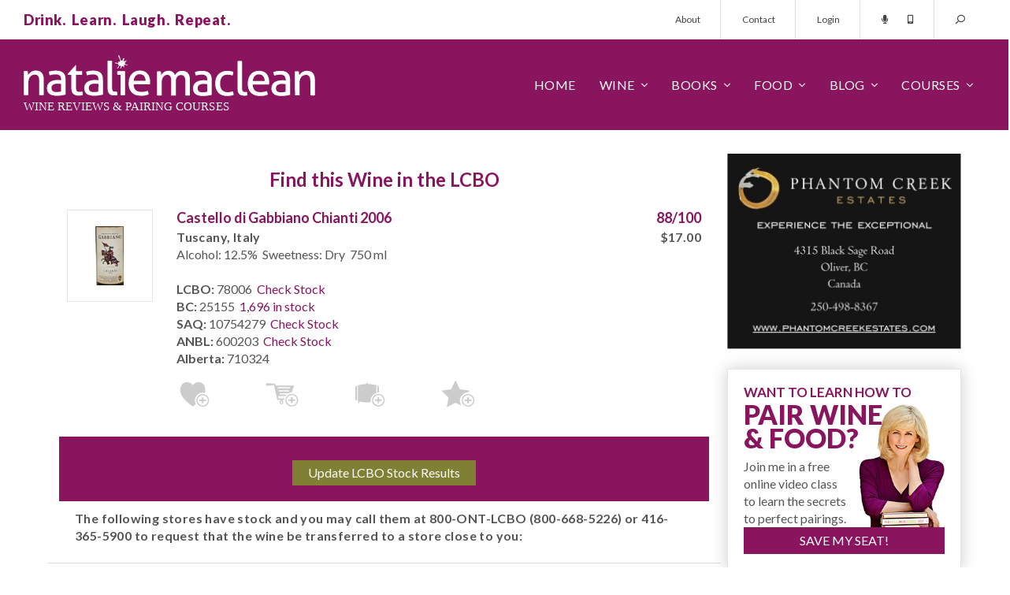

--- FILE ---
content_type: text/html; charset=utf-8
request_url: https://www.nataliemaclean.com/ontario/lcbo/stock/gabbiano-chianti-2006/3497
body_size: 12606
content:

<!DOCTYPE html>
<html lang="en">
<head id="pageHead"><meta charset="utf-8" /><meta http-equiv="X-UA-Compatible" content="IE=edge" /><meta name="viewport" content="width=device-width, initial-scale=1" /><meta http-equiv="Content-Security-Policy" content="upgrade-insecure-requests" /><meta name="twitter:card" content="app" /><meta name="twitter:site" content="@NatalieMacLean" /><meta name="twitter:description" content="Canada's Best Wine Courses, Tasting Classes, Food Pairings and Expert Reviews of LCBO, SAQ, BCLDB wines by Natalie MacLean, named the World's Best Drinks Writer. Natalie will help you find the right wine every time!" /><meta name="twitter:app:name:iphone" content="Wine Scanner and Expert Reviews" /><meta name="twitter:app:id:iphone" content="353052386" /><meta name="twitter:app:name:ipad" content="Wine Scanner and Expert Reviews" /><meta name="twitter:app:id:ipad" content="353052386" /><meta name="twitter:app:name:googleplay" content="Wine Scanner and Expert Reviews" /><meta name="twitter:app:id:googleplay" content="com.nataliemaclean.natdecants" /><title>
	LCBO Stock for Castello di Gabbiano Chianti 2006
</title><link rel="shortcut icon" type="image/png" href="/assets/img/favicon.png" /><link rel="stylesheet" type="text/css" href="/assets/css/nmsite.css?v=1722286151606" />
	<script async src="https://www.googletagmanager.com/gtag/js?id=G-4ECJW1QQQW"></script>
	<script>window.dataLayer = window.dataLayer || [];function gtag(){dataLayer.push(arguments);}gtag('js', new Date());gtag('config', 'G-4ECJW1QQQW');</script>
    <script type="text/javascript" src="/assets/js/jquery.min.js"></script>
    <!--[if lt IE 9]><script src="https://oss.maxcdn.com/libs/html5shiv/3.7.0/html5shiv.js"></script><script src="https://oss.maxcdn.com/libs/respond.js/1.4.2/respond.min.js"></script><![endif]-->
    <link rel="canonical" href="https://www.nataliemaclean.com/ontario/lcbo/stock/castello-di-gabbiano-chianti-2006/3497" /><meta name="facebook-domain-verification" content="srm33qahokoieehoh5k96haya4kzd5" />
    <script type="text/javascript" src="/js/lcbo.js"></script>
    <link rel="stylesheet" type="text/css" href="/assets/css/nmstock.css?201512" />
<meta name="description" content="Latest LCBO Stock for Castello di Gabbiano Chianti 2006" /></head>
<body>
	<div id="overlay"></div>
    <form id="headersearch" action="/winepicks/search/">
        <div class="form-group">
            <input type="hidden" name="dosearch" value="set" />
            <input type="hidden" name="jmp" value="set" />
            <input type="text" name="text" class="form-control" placeholder="Search for a wine..."/>
            <button class="button" type="submit"><span class="dtonly">SEARCH&nbsp;&nbsp;</span><i class="far fa-search fa-flip-horizontal"></i></button>
            <a class="search-close stoggle" href="#"><i class="far fa-times"></i></a>
        </div>
    </form>
    <div id="mtop">
        <div class="container-fluid">
            <div class="row">
                <div class="col-xs-12">
                    <div class="tagline"><p class="purple xbold">Drink.&nbsp;&nbsp;Learn.&nbsp;&nbsp;Laugh.&nbsp;&nbsp;Repeat.</p></div>
                    <div class="tmenu hidden-xs">
                        <ul class="nav nav-pills">
                            <li><a href="/about/">About</a></li>
                            <li><a href="/contact/">Contact</a></li>
                            
                                <li><a href="/login/">Login</a></li><!-- class="loginbutton" -->
                            
                            <li class="tlinks">
                                <a href="/podcast/intro/"><i class="fas fa-microphone"></i></a>
                                <a href="/mobileapp/"><i class="fas fa-mobile-android-alt"></i></a>
                            </li>
                            <li class="menu-search">
                                <a class="stoggle" href="#"><i class="far fa-search fa-flip-horizontal"></i></a>
                            </li>
                        </ul>
                    </div>
                </div>
            </div>
        </div>
    </div>
    <div id="mm">
        <div class="container-fluid">
            <div class="row">
                <div class="col-xs-12">
                    <div class="logo"><img src="/assets/img/nm-logo.svg" alt="Natalie MacLean - wine reviews & courses!"></div>
                    <div class="menu">
                        <div class="mmt"><a href="#" id="mmt"><i class="far fa-bars"></i></a></div>
                        <div class="mmsearch"><a class="stoggle" href="#"><i class="far fa-search fa-flip-horizontal"></i></a></div>
                        <ul class="nav navbar-nav mainmenu">
                            <li class="mtitle visible-xs">
                                <img src="/assets/img/nm-logo.svg" alt="Natalie MacLean - wine reviews & courses!">
                                <a href="#" id="mmc"><i class="far fa-times"></i></a>
                            </li>
                            <li class="fixedmenushow hidden-xs">
                                <a class="stoggle" href="#"><i class="far fa-search fa-flip-horizontal"></i></a>
                            </li>
                            
                                <li class="fixedmenushow dropdown">
                                    <a class="dropdown-toggle" data-toggle="dropdown" href="#"><span class="dtonly"><i class="far fa-user"></i></span><span class="mbonly">Account</span></a>
                                    <ul class="dropdown-menu ddright">
                                        <li><a href="/myaccount/">My Profile</a></li>
                                        <li><a href="/myreviews/">My Reviews</a></li>
                                        <li><a href="/mycellar/">My Cellar</a></li>
                                        <li><a href="/winelists/shopping-list/">Shopping List</a></li>
                                        <li><a href="/logout/">Logout</a></li>
                                        <li class="divider"></li>
                                        <li><a href="/contact/">Contact</a></li>
                                    </ul>
                                </li>
                            
                            <li><a href="/">Home</a></li>
                            <li class="dropdown">
                                <a href="#" class="dropdown-toggle" data-toggle="dropdown">Wine</a>
                                <ul class="dropdown-menu">
                                    <li><a href="/winepicks/">Wine Reviews</a></li>
                                    <li><a href="/winepicks/search/">Wine Search</a></li>
                                    <li><a href="/winepicks/best-wine-lists/">Wine Lists</a></li>
                                    <li><a href="/wine-reviewers/">Wine Reviewers</a></li>
                                    <li><a href="/wineries/">Wineries</a></li>
                                    <li><a href="/mobileapp/">Mobile App</a></li>
                                </ul>
                            </li>
                            <li class="dropdown">
                                <a href="/book/" class="dropdown-toggle" data-toggle="dropdown">Books</a>
                                <ul class="dropdown-menu">
                                    <li><a href="/book/wine-witch-on-fire/">Wine Witch on Fire</a></li>
                                    <li><a href="/book/red-white-and-drunk-all-over/">Red, White &amp; Drunk</a></li>
                                    <li><a href="/book/unquenchable/"><!--Wine Cheapskate-->Unquenchable</a></li>
                                    <li><a href="/book/">Book &amp; Wine Clubs</a></li>
                                </ul>
                            </li>
                            <li class="dropdown">
                                <a href="/food/" class="dropdown-toggle" data-toggle="dropdown">Food</a>
                                <ul class="dropdown-menu">
                                    <li><a href="/food/">Pairings</a></li>
                                    <li><a href="/food/">Recipes</a></li>
                                    <li><a href="/matcher/">Matcher</a></li>
                                    <li><a href="/blog/category/food-wine-pairing/">Articles</a></li>
                                </ul>
                            </li>
                            <li class="dropdown">
                                <a href="/blog/" class="dropdown-toggle" data-toggle="dropdown">Blog</a>
                                <ul class="dropdown-menu">
                                    <li><a href="/blog/">Wine Blog</a></li>
                                    <li><a href="/newsletters/archive/">Newsletter</a></li>
                                    <li><a href="/podcast/intro/">Podcast</a></li>
                                    <li><a href="/videos/">Videos</a></li>
                                </ul>
                            </li>
                            <li class="dropdown">
                                <a href="/blog/courses/" class="dropdown-toggle" data-toggle="dropdown">Courses</a>
                                <ul class="dropdown-menu">
                                    <li><a href="/">Pairing Courses</a></li>
                                    <li><a href="/events/">Tasting Events</a></li>
                                    <li><a href="/class/">Free Wine Class</a></li>
                                </ul>
                            </li>
                            <li class="visible-xs"><a href="/about/">About</a></li>
                            <li class="visible-xs"><a href="/contact/">Contact</a></li>
                        </ul>
                    </div>
                </div>
            </div>
        </div>
    </div>

	<div id="popout" class="loginbox">
		<div class="closebutton"></div>
		<div class="row">
            <div class="col-sm-6 col-xs-12 registered">
				<h4>Welcome Back!<small>Sign in here:</small></h4>
			</div>
			<div class="col-sm-6 col-xs-12 nregistered">
				<h4>Not Registered?<small>Become one of our thirsty clan 354,532 strong:</small></h4>
				<a href="/joinus/" class="button-2 medium">Register Today!</a>
			</div>
            <div id="popuploginerrors"></div>
		</div>
	</div>

    

    <div id="tmplContentContainer" class="container">
        
        <div id="content" class="row stockcheck">
            <form method="post" action="https://www.nataliemaclean.com/ontario/lcbo/stock/gabbiano-chianti-2006/3497" id="NDForm">
<div class="aspNetHidden">
<input type="hidden" name="__VIEWSTATE" id="__VIEWSTATE" value="/[base64]" />
</div>

<div class="aspNetHidden">

	<input type="hidden" name="__VIEWSTATEGENERATOR" id="__VIEWSTATEGENERATOR" value="4739F343" />
</div>
                <div class="col-lg-9 col-md-8 col-sm-8 col-xs-12" id="main">
                    
                    
                    
    <div class="row stockh1">
        <div class="col-xs-12 centered">
            <h1 style="max-width:100% !important;">Find this Wine in the LCBO</h1>
            
        </div>
    </div>

    <div id="stockheader">
        <div id="wines">
            <div class="row " id="wtbl_3497"><div class="col-lg-2 col-md-3 col-sm-3 col-xs-3"><a href="/wine-reviews/castello-di-gabbiano-chianti-2006/3497" id="wurlfor_3497"><img src="/images/winepicks/4692f9a69a54fdf22e701c5150116180/display_3497-label.jpg" alt="Castello di Gabbiano Chianti 2006" class="full outlined nopad" /></a></div><div class="col-lg-10 col-md-9 col-sm-9 col-xs-9"><div class="row"><div class="col-lg-9 col-md-8 col-sm-8 col-xs-12"><h5><a href="/wine-reviews/castello-di-gabbiano-chianti-2006/3497">Castello di Gabbiano Chianti 2006</a></h5><p class="bold">Tuscany, Italy</p><p>Alcohol: 12.5%&nbsp; Sweetness: Dry&nbsp; 750 ml</p><p>&nbsp;</p><p><b>LCBO:</b> 78006 &nbsp;<a href="https://www.nataliemaclean.com/ontario/lcbo/stock/castello-di-gabbiano-chianti-2006/3497" class="underline">Check Stock</a></p><p><b>BC:</b> 25155 &nbsp;<a href="https://www.nataliemaclean.com/bc/bcldb/stock/castello-di-gabbiano-chianti-2006/3497" class="underline">1,696 in stock</a></p><p><b>SAQ:</b> 10754279 &nbsp;<a href="/stores/quebec/stockcheck.aspx?wid=3497" class="underline">Check Stock</a></p><p><b>ANBL:</b> 600203 &nbsp;<a href="/stores/new-brunswick/stockcheck.aspx?wid=3497" class="underline">Check Stock</a></p><p><b>Alberta:</b> 710324</p></div><div class="col-lg-3 col-md-4 col-sm-4 col-xs-12"><h5 class="full right"><b>88/100</b></h5><p class="bold centered price">$17.00</p></div></div><div class="wine-actions"><div class="row addactions"><a class="icon-buyagain" data-recid="3497" data-title="Buy Again List" title="Add to 'Buy Again' list"></a><a class="icon-shoppinglist" data-recid="3497" data-title="Shopping List" title="Add to 'Shopping List'"></a><a class="icon-addcellar loggedout-iconaddceller" data-recid="3497" data-title="Wine Cellar" title="Add to Cellar"></a><a class="icon-wishlist" data-recid="3497" data-title="Wish List" title="Add to 'Wish List'"></a><a class="icon-customlists loggedout-iconcustomlist" data-recid="3497" data-title="Custom List" title="Add to a custom list"></a></div><div class="aa-notify" id="wmsg_3497" style="display:none;">&nbsp;</div><img src="/images/wait_arrows.gif" id="woptswait_3497" alt="Wait..." style="display:none;" /></div></div></div>


        </div>
    </div>

    

    

    <div id="stocknotice" class="row"><div class="col-xs-12"><div><p class="centered"><input type="button" class="button-2" onClick="LCBO.UpdateStock(3497);return false;" id="lu_3497" value="Update LCBO Stock Results" /><span class="white" id="luw_3497" style="display:none"><i class="fa fa-refresh activate"></i></span></p></div></div></div><div id="stockrows"><div class="row"><div class="col-xs-12"><div><p class="pad10 bold">The following stores have stock and you may call them at 800-ONT-LCBO (800-668-5226) or 416-365-5900 to request that the wine be transferred to a store close to you:</p></div></div></div><div class="row"><div class="col-xs-12"><h3>Main & Queen</h3></div><div class="col-md-7 col-sm-8 col-xs-12"><p><i class="fa fa-map-marker"></i>27 George Street North Brampton, ON, L6X1R3</p><p class="hidden-xs"><i class="fa fa-phone"></i>(905) 451-3424</p><p class="visible-xs"><a class="button" href="tel:(905) 451-3424"><i class="fa fa-phone"></i>(905) 451-3424</a></p></div><div class="col-md-5 col-sm-4 col-xs-12 stockleft"><div class="row"><div class="col-xs-12 actualstock"><p class="bold">114 Bottles in stock</p><p>Last checked on 2023-02-02</p></div></div><div class="row"><div class="col-xs-12"><img src="https://maps.googleapis.com/maps/api/staticmap?center=43.68573800,-79.76233500&zoom=13&size=200x200&key=AIzaSyBiFYuHpxQzZKKp8pW2TT-5xHrU_3-h_y4&markers=43.68573800,-79.76233500&signature=VW53F8SPVeHZUtsLSycUYjOIpcg=" alt="" border="0" /></div></div></div></div><div class="row"><div class="col-xs-12"><h3>Highway 7 & Weston</h3></div><div class="col-md-7 col-sm-8 col-xs-12"><p><i class="fa fa-map-marker"></i>7850 Weston Road Woodbridge, ON, L4L9N8</p><p class="hidden-xs"><i class="fa fa-phone"></i>(905) 851-2500</p><p class="visible-xs"><a class="button" href="tel:(905) 851-2500"><i class="fa fa-phone"></i>(905) 851-2500</a></p></div><div class="col-md-5 col-sm-4 col-xs-12 stockleft"><div class="row"><div class="col-xs-12 actualstock"><p class="bold">106 Bottles in stock</p><p>Last checked on 2023-02-02</p></div></div><div class="row"><div class="col-xs-12"><img src="https://maps.googleapis.com/maps/api/staticmap?center=43.79102200,-79.54854100&zoom=13&size=200x200&key=AIzaSyBiFYuHpxQzZKKp8pW2TT-5xHrU_3-h_y4&markers=43.79102200,-79.54854100&signature=Tt7xROrirWlvzxOH39BxC5dvFN0=" alt="" border="0" /></div></div></div></div><div class="row"><div class="col-xs-12"><h3>Steeles & Hwy 410</h3></div><div class="col-md-7 col-sm-8 col-xs-12"><p><i class="fa fa-map-marker"></i>545 Steeles Avenue East Brampton, ON, L6W4S2</p><p class="hidden-xs"><i class="fa fa-phone"></i>(905) 454-7980</p><p class="visible-xs"><a class="button" href="tel:(905) 454-7980"><i class="fa fa-phone"></i>(905) 454-7980</a></p></div><div class="col-md-5 col-sm-4 col-xs-12 stockleft"><div class="row"><div class="col-xs-12 actualstock"><p class="bold">88 Bottles in stock</p><p>Last checked on 2023-02-02</p></div></div><div class="row"><div class="col-xs-12"><img src="https://maps.googleapis.com/maps/api/staticmap?center=43.67786000,-79.71936000&zoom=13&size=200x200&key=AIzaSyBiFYuHpxQzZKKp8pW2TT-5xHrU_3-h_y4&markers=43.67786000,-79.71936000&signature=B38k-ca6hSMEPIuFW640UpzndCU=" alt="" border="0" /></div></div></div></div><div class="row"><div class="col-xs-12"><h3>Homer Watson & Pioneer</h3></div><div class="col-md-7 col-sm-8 col-xs-12"><p><i class="fa fa-map-marker"></i>123 Pioneer Drive Kitchener, ON, N2P2A3</p><p class="hidden-xs"><i class="fa fa-phone"></i>(519) 894-1790</p><p class="visible-xs"><a class="button" href="tel:(519) 894-1790"><i class="fa fa-phone"></i>(519) 894-1790</a></p></div><div class="col-md-5 col-sm-4 col-xs-12 stockleft"><div class="row"><div class="col-xs-12 actualstock"><p class="bold">76 Bottles in stock</p><p>Last checked on 2023-02-02</p></div></div><div class="row"><div class="col-xs-12"><img src="https://maps.googleapis.com/maps/api/staticmap?center=43.39328800,-80.43100500&zoom=13&size=200x200&key=AIzaSyBiFYuHpxQzZKKp8pW2TT-5xHrU_3-h_y4&markers=43.39328800,-80.43100500&signature=RG91qV5gpGhAoWrWoudYngUccSE=" alt="" border="0" /></div></div></div></div><div class="row"><div class="col-xs-12"><h3>Kent & Highway 35</h3></div><div class="col-md-7 col-sm-8 col-xs-12"><p><i class="fa fa-map-marker"></i>449 Kent Street West Lindsay, ON, K9V6C3</p><p class="hidden-xs"><i class="fa fa-phone"></i>(705) 324-5511</p><p class="visible-xs"><a class="button" href="tel:(705) 324-5511"><i class="fa fa-phone"></i>(705) 324-5511</a></p></div><div class="col-md-5 col-sm-4 col-xs-12 stockleft"><div class="row"><div class="col-xs-12 actualstock"><p class="bold">66 Bottles in stock</p><p>Last checked on 2023-02-02</p></div></div><div class="row"><div class="col-xs-12"><img src="https://maps.googleapis.com/maps/api/staticmap?center=44.34841700,-78.76652300&zoom=13&size=200x200&key=AIzaSyBiFYuHpxQzZKKp8pW2TT-5xHrU_3-h_y4&markers=44.34841700,-78.76652300&signature=FtKODp4SiF4tSIVe3jSovxrRKEo=" alt="" border="0" /></div></div></div></div><div class="row"><div class="col-xs-12"><h3>Major Mackenzie & Weston</h3></div><div class="col-md-7 col-sm-8 col-xs-12"><p><i class="fa fa-map-marker"></i>3631 Major Mackenzie Drive Vaughan, ON, L4H0A2</p><p class="hidden-xs"><i class="fa fa-phone"></i>(905) 417-1102</p><p class="visible-xs"><a class="button" href="tel:(905) 417-1102"><i class="fa fa-phone"></i>(905) 417-1102</a></p></div><div class="col-md-5 col-sm-4 col-xs-12 stockleft"><div class="row"><div class="col-xs-12 actualstock"><p class="bold">63 Bottles in stock</p><p>Last checked on 2023-02-02</p></div></div><div class="row"><div class="col-xs-12"><img src="https://maps.googleapis.com/maps/api/staticmap?center=43.84492200,-79.55568900&zoom=13&size=200x200&key=AIzaSyBiFYuHpxQzZKKp8pW2TT-5xHrU_3-h_y4&markers=43.84492200,-79.55568900&signature=Bc8jQ55RXQnx-Cx-0I7UvoST5_M=" alt="" border="0" /></div></div></div></div><div class="row"><div class="col-xs-12"><h3>North Service & Dixie</h3></div><div class="col-md-7 col-sm-8 col-xs-12"><p><i class="fa fa-map-marker"></i>1077 North Service Road Mississauga, ON, L4Y1A6</p><p class="hidden-xs"><i class="fa fa-phone"></i>(905) 897-1092</p><p class="visible-xs"><a class="button" href="tel:(905) 897-1092"><i class="fa fa-phone"></i>(905) 897-1092</a></p></div><div class="col-md-5 col-sm-4 col-xs-12 stockleft"><div class="row"><div class="col-xs-12 actualstock"><p class="bold">59 Bottles in stock</p><p>Last checked on 2023-02-02</p></div></div><div class="row"><div class="col-xs-12"><img src="https://maps.googleapis.com/maps/api/staticmap?center=43.59059800,-79.57752400&zoom=13&size=200x200&key=AIzaSyBiFYuHpxQzZKKp8pW2TT-5xHrU_3-h_y4&markers=43.59059800,-79.57752400&signature=_j4iFg6JlnwvMks6Hx9vxyLqg0g=" alt="" border="0" /></div></div></div></div><div class="row"><div class="col-xs-12"><h3>North Service & Dorval</h3></div><div class="col-md-7 col-sm-8 col-xs-12"><p><i class="fa fa-map-marker"></i>270 North Service Road West Oakville, ON, L6M2R8</p><p class="hidden-xs"><i class="fa fa-phone"></i>(905) 338-1039</p><p class="visible-xs"><a class="button" href="tel:(905) 338-1039"><i class="fa fa-phone"></i>(905) 338-1039</a></p></div><div class="col-md-5 col-sm-4 col-xs-12 stockleft"><div class="row"><div class="col-xs-12 actualstock"><p class="bold">58 Bottles in stock</p><p>Last checked on 2023-02-02</p></div></div><div class="row"><div class="col-xs-12"><img src="https://maps.googleapis.com/maps/api/staticmap?center=43.44593600,-79.70455000&zoom=13&size=200x200&key=AIzaSyBiFYuHpxQzZKKp8pW2TT-5xHrU_3-h_y4&markers=43.44593600,-79.70455000&signature=lJOkoQzhpOsXU7PQdPVmrSE7A8Y=" alt="" border="0" /></div></div></div></div><div class="row"><div class="col-xs-12"><h3>Highway 11 & Highway 17</h3></div><div class="col-md-7 col-sm-8 col-xs-12"><p><i class="fa fa-map-marker"></i>1711 Algonquin Avenue North Bay, ON, P1B4Y8</p><p class="hidden-xs"><i class="fa fa-phone"></i>(705) 474-5430</p><p class="visible-xs"><a class="button" href="tel:(705) 474-5430"><i class="fa fa-phone"></i>(705) 474-5430</a></p></div><div class="col-md-5 col-sm-4 col-xs-12 stockleft"><div class="row"><div class="col-xs-12 actualstock"><p class="bold">56 Bottles in stock</p><p>Last checked on 2023-02-02</p></div></div><div class="row"><div class="col-xs-12"><img src="https://maps.googleapis.com/maps/api/staticmap?center=46.33062400,-79.46704900&zoom=13&size=200x200&key=AIzaSyBiFYuHpxQzZKKp8pW2TT-5xHrU_3-h_y4&markers=46.33062400,-79.46704900&signature=j_5n1P9yWjeiZowE4ivulr1ZDXk=" alt="" border="0" /></div></div></div></div><div class="row"><div class="col-xs-12"><h3>Yonge & Davisville</h3></div><div class="col-md-7 col-sm-8 col-xs-12"><p><i class="fa fa-map-marker"></i>1965 Yonge Street Toronto, ON, M4S0C1</p><p class="hidden-xs"><i class="fa fa-phone"></i>(416) 488-1955</p><p class="visible-xs"><a class="button" href="tel:(416) 488-1955"><i class="fa fa-phone"></i>(416) 488-1955</a></p></div><div class="col-md-5 col-sm-4 col-xs-12 stockleft"><div class="row"><div class="col-xs-12 actualstock"><p class="bold">56 Bottles in stock</p><p>Last checked on 2023-02-02</p></div></div><div class="row"><div class="col-xs-12"><img src="https://maps.googleapis.com/maps/api/staticmap?center=43.69979000,-79.39672000&zoom=13&size=200x200&key=AIzaSyBiFYuHpxQzZKKp8pW2TT-5xHrU_3-h_y4&markers=43.69979000,-79.39672000&signature=xiy8T-QdeM4TbhqMwq1XnkUi-oE=" alt="" border="0" /></div></div></div></div></div>

    
    <input type="hidden" name="refreshpage" id="refreshpage" value="set" disabled="disabled" />



                </div>
            </form>
            <div id="rside" class="col-lg-3 col-md-4 col-sm-4 col-xs-12"><div class="row"><div class="col-xs-12"><a href="/ads/clickhit.asp?ad_id=29800dfe8eda94e18123cd15fe9382bc" class="adIMG" target="_blank" rel="nofollow noopener"><img src="/ads/storage/1272.jpg" alt="Ad" /></a></div></div>
<div class="row"><div class="col-xs-12 sub-box webinar outlined shadowed nopad"><div class="pad20"><div class="row"><div class="col-xs-12"><h3 class="purple mid-text">WANT TO LEARN HOW TO</h3><h3 class="purple betterwine">PAIR WINE<br/>&amp; FOOD?</h3></div></div><div class="row"><div class="col-xs-7"><p>Join me in a free online video class to learn the secrets to perfect pairings.</p></div><div class="col-xs-5"><span class="subnat"></span></div></div><div class="row"><div class="col-xs-12"><a href="/webinar/" class="button altyesplease">SAVE MY SEAT!</a></div></div></div></div></div>

<!-- start wine of the week --><div class="row" style="margin-bottom:20px;"><div class="col-xs-12 sidebox1"><a href="https://www.nataliemaclean.com/wine-reviews/roux-pere-and-fils-bourgogne-pinot-noir-2022/353326"><h3 class="purple borderbottom">Wine of the Week</h3></a><p class="aller">As featured on &nbsp;<img src="/assets/img/ctv-logo.png" class="inline"></p><div class="row"><div class="col-xs-4 right"><a href="https://www.nataliemaclean.com/wine-reviews/roux-pere-and-fils-bourgogne-pinot-noir-2022/353326"><img class="bottle" src="/images/winepicks/33bd98b3782164fe8ed8b6d0c118021e/353326-roux-p-re-fils-bourgogne-pinot-noir-2022-bottle-1761157239.jpg" alt="CTV Wine of the Week!" /></a></div><div class="col-xs-8 aller mid-text"><br/><a href="https://www.nataliemaclean.com/wine-reviews/roux-pere-and-fils-bourgogne-pinot-noir-2022/353326" class="purple mid-text">Roux Père & Fils Bourgogne Red Wine</a><br/>Pinot Noir 2022,<br />Burgundy A.O.C. ...</div></div></div></div>
<div class="row" style="margin-bottom:20px;"><div class="col-xs-12 sidebox1 book"><h3 class="purple borderbottom">Natalie MacLean</h3><p class="aller grey">Natalie MacLean offers North America's most popular online wine and food pairing classes. She was named the World's Best Drinks Writer at the World Food Media Awards in Australia.</p><p class="aller grey">Natalie has published two <a href="/book/">books</a> with Random House, both selected as one of Amazon's Best Books of the Year.</p><p class="aller grey">Join 354,532 thirsty wine lovers who get access to all of her wine reviews by <a href="/joinus/" title="Become a member!">becoming a member</a> of her site. Take a <a href="/class/">free online pairing class with her here</a>.</p></div></div>
<div class="row"><div class="col-xs-12 sub-box feellost outlined shadowed nopad"><div class="pad20"><div class="row"><div class="col-xs-12"><h3 class="purple mid-text">FEEL LOST IN THE</h3><h3 class="purple betterwine">LCBO?</h3></div></div><div class="row"><div class="col-xs-7"><p>Know the wines you want before you even get to the store with my wine reviews. Join now. It's free.</p></div><div class="col-xs-5"><span class="subnat"></span></div></div><div class="row subinputs"><div class="col-xs-7"><input type="text" name="isstoresignupv2" id="isstoresignupv2" value="" placeholder="Your email ..."/></div><div class="col-xs-5"><input type="button" value="Get Reviews" id="isstoresignupbtnv2" class="button altyesplease"/></div></div></div></div></div>
<div class="row" style="margin-bottom:20px;"><div class="col-xs-12 sidebox1 book"><a href="/book/#redwhite"><h3 class="purple borderbottom">Red, White & Drunk All Over</h3></a><p class="aller"><img src="/assets/img/globe-mail.png" style="margin-top:-4px;" alt="" class="inline">&nbsp; Best Books of the Year</p><div class="row"><div class="col-xs-12 centered"><a href="/book/#redwhite" title="Red, White and Drunk All Over"><img src="/assets/img/red-white-drunk.jpg" alt="Red, White & Drunk all over by Natalie MacLean" /></a></div><div class="col-xs-12 reviews"><p class="quote"><em class="fa fa-quote-left"></em>Natalie MacLean writes about wine with a sensuous obsession... and often laugh-out-loud funny... Terrific.<em class="fa fa-quote-right"></em></p><p class="qname">Rex Pickett, <span class="italics">Sideways</span></p></div><div class="col-xs-12 reviews"><p class="quote"><em class="fa fa-quote-left"></em>Ms. MacLean is the disarming Everywoman. She loves wine, loves drinking ... ultimately, it's a winning formula.<em class="fa fa-quote-right"></em></p><p class="qname">Eric Asimov, <span class="italics">The New York Times</span></p></div></div></div></div>
<!-- start app box --><div class="row"><div class="col-xs-12 sub-box getapp outlined shadowed nopad"><div class="row"><div class="col-xs-12 getnatapp"><h3 class="purple mid-text">GOT A SMARTPHONE?</h3><p class="grey apptext">Access my reviews on mobile with the bar code scanner.</p><p class="appbutton"><a href="/mobileapp/" class="button allerbold">GET NAT'S APP</a></p></div></div></div></div><div class="row"><div class="col-xs-12 sub-box"><p class="centered"><a href="/iphone/" title="iOS App"><img src="/images/app-appleios.png" alt="" /></a></p><p class="centered"><a href="/android/" title="Android App"><img src="/images/app-googleplaystore.png" alt="" /></a></p></div></div>
<div class="row" style="margin-bottom:20px;"><div class="col-xs-12 sidebox1 book"><a href="/book/"><h3 class="purple borderbottom">Unquenchable: A Tipsy Search</h3></a><p class="aller"><img src="/assets/img/amazon.png" style="margin-top:5.4px;" alt="" class="inline">&nbsp; Best Books of the Year</p><div class="row"><div class="col-xs-12 centered"><a href="/book/" title="Unquenchable: A Tipsy Search"><img src="/assets/img/unquenchable.jpg" alt="Unquenchable by Natalie MacLean"/></a></div><div class="col-xs-12 reviews"><p class="quote"><em class="fa fa-quote-left"></em>Natalie MacLean is a new force in the wine writing world &dash; a feisty North American answer to Hugh Johnson and Jancis Robinson. She can write beautifully about wine.<em class="fa fa-quote-right"></em></p><p class="qname"><span class="italics">The Financial Times of London</span></p></div><div class="col-xs-12 reviews"><p class="quote"><em class="fa fa-quote-left"></em>There are very few people in the wine world who "get it" and Natalie is one of those who brings more fun to a buttoned-up and stodgy game.<em class="fa fa-quote-right"></em></p><p class="qname">Gary Vaynerchuck, <span class="italics">Wine Library TV</span></p></div></div></div></div>
<div class="row" style="margin-bottom:20px;"><div class="col-xs-12 sidebox1 book"><h3 class="purple borderbottom">Starting a Wine Cellar?</h3><p class="aller">Expert advice for all budgets</p><div class="row"><div class="col-xs-12"><img src="/assets/img/starting-cellar.jpg" alt="Insider tips on starting a wine cellar"/></div><div class="col-xs-12">From wine racks to underground caves, insider tips on size and space, number of bottles, ideal conditions and reputable resources. <a href="/blog/how-to-build-a-wine-cellar-wine-rack/" title="How to start a wine cellar">&nbsp;&nbsp;learn more&nbsp;&nbsp;<em class="fa fa-angle-right"></em></a></div></div></div></div>

</div>

        </div>
    </div>

    

    
    
    <div class="count-banner countbannerfooter">
        <div class="container">
            <div class="row">
                <div class="col-sm-4 col-xs-12"><img src="/assets/img/counts-1.svg"/></div>
                <div class="col-sm-4 col-xs-12"><img src="/assets/img/counts-2.svg"/></div>
                <div class="col-sm-4 col-xs-12"><a href="/join-us/"><img src="/assets/img/counts-3.svg"/></a></div>
            </div>
        </div>
    </div>
    
<div class="count-banner mb-0" style="padding: 74px 0px 190px 0;"><div class="container"><div class="row">
<div class="col-sm-4 col-xs-12"><div class="count-stat"><h3>343,498</h3><span class="stat-icon"><svg version="1.1" xmlns="http://www.w3.org/2000/svg" xmlns:xlink="http://www.w3.org/1999/xlink" x="0px" y="0px" viewBox="0 0 511.626 511.626" xml:space="preserve"><g><g><path d="M301.927,327.605c30.926-13.038,55.34-30.785,73.23-53.248c17.888-22.458,26.833-46.915,26.833-73.372 c0-26.458-8.945-50.917-26.84-73.376c-17.888-22.459-42.298-40.208-73.228-53.249c-30.93-13.039-64.571-19.556-100.928-19.556 c-36.354,0-69.995,6.521-100.927,19.556c-30.929,13.04-55.34,30.789-73.229,53.249C8.947,150.072,0,174.527,0,200.986 c0,22.648,6.767,43.975,20.28,63.96c13.512,19.981,32.071,36.829,55.671,50.531c-1.902,4.572-3.853,8.754-5.852,12.566 c-2,3.806-4.377,7.467-7.139,10.991c-2.76,3.525-4.899,6.283-6.423,8.275c-1.523,1.998-3.997,4.812-7.425,8.422 c-3.427,3.617-5.617,5.996-6.567,7.135c0-0.191-0.381,0.24-1.143,1.287c-0.763,1.047-1.191,1.52-1.285,1.431 c-0.096-0.103-0.477,0.373-1.143,1.42c-0.666,1.048-1,1.571-1,1.571l-0.715,1.423c-0.282,0.575-0.476,1.137-0.57,1.712 c-0.096,0.567-0.144,1.19-0.144,1.854s0.094,1.28,0.288,1.854c0.381,2.471,1.475,4.466,3.283,5.996 c1.807,1.52,3.756,2.279,5.852,2.279h0.857c9.515-1.332,17.701-2.854,24.552-4.569c29.312-7.61,55.771-19.797,79.372-36.545 c17.129,3.046,33.879,4.568,50.247,4.568C237.353,347.16,270.998,340.645,301.927,327.605z" /><path d="M491.354,338.166c13.518-19.889,20.272-41.247,20.272-64.09c0-23.414-7.146-45.316-21.416-65.68 c-14.277-20.362-33.694-37.305-58.245-50.819c4.374,14.274,6.563,28.739,6.563,43.398c0,25.503-6.368,49.676-19.129,72.519 c-12.752,22.836-31.025,43.01-54.816,60.524c-22.08,15.988-47.205,28.261-75.377,36.829 c-28.164,8.562-57.573,12.848-88.218,12.848c-5.708,0-14.084-0.377-25.122-1.137c38.256,25.119,83.177,37.685,134.756,37.685 c16.371,0,33.119-1.526,50.251-4.571c23.6,16.755,50.06,28.931,79.37,36.549c6.852,1.718,15.037,3.237,24.554,4.568 c2.283,0.191,4.381-0.476,6.283-1.999c1.903-1.522,3.142-3.61,3.71-6.272c-0.089-1.143,0-1.77,0.287-1.861 c0.281-0.09,0.233-0.712-0.144-1.852c-0.376-1.144-0.568-1.715-0.568-1.715l-0.712-1.424c-0.198-0.376-0.52-0.903-0.999-1.567 c-0.476-0.66-0.855-1.143-1.143-1.427c-0.28-0.284-0.705-0.763-1.28-1.424c-0.568-0.66-0.951-1.092-1.143-1.283 c-0.951-1.143-3.139-3.521-6.564-7.139c-3.429-3.613-5.899-6.42-7.422-8.418c-1.523-1.999-3.665-4.757-6.424-8.282 c-2.758-3.518-5.14-7.183-7.139-10.991c-1.998-3.806-3.949-7.995-5.852-12.56C459.289,374.859,477.843,358.062,491.354,338.166z" /></g></g></svg></span><span class="stat-txt">WINE<br> REVIEWS</span></div></div>
<div class="col-sm-4 col-xs-12"><div class="count-stat"><h3 class="memcounth3">354,532</h3><span class="stat-icon"><svg version="1.1" id="Capa_1" xmlns="http://www.w3.org/2000/svg" xmlns:xlink="http://www.w3.org/1999/xlink" x="0px" y="0px" viewBox="0 0 490.667 490.667" style="enable-background:new 0 0 490.667 490.667;" xml:space="preserve"><g><g><circle cx="245.333" cy="160" r="74.667"/></g></g><g><g><circle cx="394.667" cy="224" r="53.333"/></g></g><g><g><circle cx="97.515" cy="224" r="53.333"/></g></g><g><g><path d="M245.333,256c-76.459,0-138.667,62.208-138.667,138.667c0,5.888,4.779,10.667,10.667,10.667h256 c5.888,0,10.667-4.779,10.667-10.667C384,318.208,321.792,256,245.333,256z"/></g></g><g><g><path d="M115.904,300.971c-6.528-1.387-13.163-2.304-19.904-2.304c-52.928,0-96,43.072-96,96c0,5.888,4.779,10.667,10.667,10.667 h76.629c-1.195-3.349-1.963-6.912-1.963-10.667C85.333,359.659,96.768,327.339,115.904,300.971z"/></g></g><g><g><path d="M394.667,298.667c-6.741,0-13.376,0.917-19.904,2.304c19.136,26.368,30.571,58.688,30.571,93.696 c0,3.755-0.768,7.317-1.963,10.667H480c5.888,0,10.667-4.779,10.667-10.667C490.667,341.739,447.595,298.667,394.667,298.667z"/></g></g></svg></span><span Class="stat-txt">ACTIVE<br> MEMBERS</span></div></div>
<div class="col-sm-4 col-xs-12" style="padding-right: 0px;"><div Class="count-stat"><a href="/join-us/"><h3 Class="thirtysech3">30</h3><span class="stat-icon"><svg version="1.1" xmlns="http://www.w3.org/2000/svg" xmlns:xlink="http://www.w3.org/1999/xlink" x="0px" y="0px" viewBox="0 0 512 512" xml:space="preserve"><path d="M507.203,205.836C487.977,105.187,406.813,24.023,306.164,4.797C126.117-29.594-29.594,126.117,4.797,306.164 c19.227,100.648,100.391,181.813,201.039,201.039C385.883,541.594,541.594,385.883,507.203,205.836z M374.625,374.625 C368.375,380.875,360.188,384,352,384s-16.375-3.125-22.625-9.375l-96-96c-6-6-9.375-14.125-9.375-22.625V128 c0-17.688,14.328-32,32-32s32,14.313,32,32v114.75l86.625,86.625C387.125,341.875,387.125,362.125,374.625,374.625z" /></svg></span><span class="stat-txt secondstxtcount">SECONDS<br />TO <strong>JOIN HERE</strong>&nbsp;<span><svg version="1.1" xmlns="http://www.w3.org/2000/svg" xmlns:xlink="http://www.w3.org/1999/xlink" x="0px" y="0px" viewBox="0 0 512.171 512.171" xml:space="preserve"><g><g><path d="M509.035,248.212l-213.504-212.8c-3.051-3.029-7.595-3.904-11.627-2.304c-3.989,1.664-6.571,5.547-6.571,9.856v117.333 H10.667C4.779,160.298,0,165.076,0,170.964v170.667c0,5.888,4.779,10.667,10.667,10.667h266.667v116.885 c0,4.309,2.603,8.192,6.592,9.856c1.323,0.555,2.709,0.811,4.075,0.811c2.773,0,5.504-1.088,7.552-3.115l213.504-213.419 c2.005-2.005,3.115-4.715,3.115-7.552C512.171,252.927,511.04,250.218,509.035,248.212z" /></g></g></svg></span><div class="BookArrowText6"><span>I'd love for you to join<br>our wine-lovin' community!</span></div><img src="/blog/wp-content/uploads/2023/01/Arrow4.png" class="FloatArrow6"></span></a></div></div>
</div></div></div>


    <div id="bottom1">
		<div class="container">
			<div class="row">
				<div class="five col-sm-3 col-xs-12">
					<h3>Wine Reviews</h3>
					<ul>
						<li><a href="/winepicks/search/wines/">Wine Ratings</a></li>
						<li><a href="/winepicks/search/wines/">Wine Searcher</a></li>
						<li><a href="/newsletters/archive/">Wine Newsletter</a></li>
						<li><a href="/winepicks/search/">Wine Tasting Notes</a></li>
						<li><a href="/winepicks/best-wine-lists/">Wine Lists</a></li>
						<li><a href="/winepicks/archive.aspx">Wine Reviews Archive</a></li>
					</ul>
				</div>
				<div class="five col-sm-3 col-xs-12">
					<h3>Wine Pairing</h3>
					<ul>
						<li><a href="/food/">Best Wine Pairing</a></li>
						<li><a href="/matcher/">Wine Matching Tool</a></li>
						<li><a href="/blog/category/food-wine-pairing/wine-cheese-pairing/">Cheese and Wine Pairing</a></li>
						<li><a href="/matcher/">Red Wine Pairing</a></li>
						<li><a href="/matcher/">White Wine Pairing</a></li>
						<li><a href="/food/">Wine Recipes</a></li>
					</ul>
				</div>
				<div class="five col-sm-3 col-xs-12">
                    <h3>Wine Reviews</h3><ul><li><a href="/winepicks/">Best Wine</a></li><li><a href="/winepicks/">Prices</a></li><li><a href="/winepicks/">Wine Lists</a></li><li><a href="/stores/ontario/">Stores</a></li><li><a href="/winepicks/">Food & Drink</a></li><li><a href="/winepicks/search/?dosearch=set&amp;toppicks=TVReds&amp;reviewfilter=1&amp;jmp=set">Sale Wines</a></li></ul>
				</div>
				<div class="five col-sm-3 col-xs-12">
					<h3>Wine Course</h3>
					<ul>
						<li><a href="/blog/wine-events-and-tastings-in-canada/">Wine Event</a></li>
						<li><a href="/blog/wine-events-and-tastings-in-canada/">Wine Show</a></li>
						<li><a href="/book/">Wine Book</a></li>
						<li><a href="/book/">Wine Magazine</a></li>
						<li><a href="/blog/category/wine-articles/sommeliers-restaurants/sommelier-course/">Wine Education</a></li>
						<li><a href="/blog/category/wine-articles/sommeliers-restaurants/sommelier-course/">Sommelier Class</a></li>
					</ul>
				</div>
				<div class="five col-sm-3 col-xs-12">
					<h3>Best Wines</h3>
					<ul>
						<li><a href="/winepicks/search/?dosearch=set&amp;toppicks=TVReds&amp;reviewfilter=1#searchresults">Best Red Wines</a></li>
						<li><a href="/winepicks/search/?dosearch=set&amp;toppicks=TVWhites&amp;reviewfilter=1#searchresults">Best White Wines</a></li>
						<li><a href="/winepicks/search/?dosearch=set&amp;toppicks=TVRoses&amp;reviewfilter=1#searchresults">Best Rose Wines</a></li>
						<li><a href="/winepicks/search/?dosearch=set&amp;toppicks=TVBubblies&amp;reviewfilter=1#searchresults">Best Sparkling Wines</a></li>
						<li><a href="/winepicks/search/?dosearch=set&amp;toppicks=TVDessert&amp;reviewfilter=1#searchresults">Best Dessert Wines</a></li>
						<li><a href="/winepicks/search/?dosearch=set&amp;toppicks=TRReds&amp;reviewfilter=1#searchresults">Best Cellar Wines</a></li>
					</ul>
				</div>
			</div>
            <div id="footernav" class="row">
                <ul class="none">
                    <li><a href="/">Home</a></li>
                    <li><a href="/winepicks/">Wine</a></li>
                    <li><a href="/food/">Food</a></li>
                    <li><a href="/blog/">Blog</a></li>
                    <li><a href="/connect/">Connect</a></li>
                    <li><a href="/book/">Books</a></li>
                    <li><a href="/contact/">Contact</a></li>
                    <li><a href="/advertising/">Advertise</a></li>
                    <li><a href="/sitemap/">Sitemap</a></li>
                </ul>
            </div>
		</div>
	</div>
    <div id="awards" class="container">
        <div class="row">
            <div class="col-lg-10 col-md-10 col-sm-12 col-xs-12 col-lg-offset-1 col-md-offset-1 col-sm-offset-0 col-xs-offset-0">
                <div class="col-xs-2 centered"><img src="/assets/img/awards-bw/nd_award-1.jpg" alt="Winner World's Best Drink Writer"/></div>
                <div class="col-xs-2 centered"><img src="/assets/img/awards-bw/nd_award-2.jpg" alt="WFour-Time Winner James Beard Foundation"/></div>
                <div class="col-xs-2 centered"><img src="/assets/img/awards-bw/nd_award-3.jpg" alt="Five-Time Winner Association of Food Journalists"/></div>
                <div class="col-xs-2 centered"><img src="/assets/img/awards-bw/nd_award-4.jpg" alt="Six-Time Winner Bert Greene Award"/></div>
                <div class="col-xs-2 centered"><img src="/assets/img/awards-bw/nd_award-5.jpg" alt="Best Wine Literature Book Gourmand World Cookbook Awards"/></div>
                <div class="col-xs-2 centered"><img src="/assets/img/awards-bw/nd_award-6.jpg" alt="Online Writer of the Year Louis Roederer International Wine Writing Award"/></div>
            </div>
        </div>
    </div>
    <div id="footer-social">
        <div class="container">
            <div class="row">
                <div class="col-xs-12">
                    <ul class="nostyle">
                        <li><a href="https://twitter.com/nataliemaclean/"><i class="fab fa-twitter"></i></a></li>
                        <li><a href="https://www.facebook.com/natdecants/"><i class="fab fa-facebook-f"></i></a></li>
                        <li><a href="/feed/"><i class="fas fa-rss"></i></a></li>
                        <li><a href="https://www.linkedin.com/pub/natalie-maclean/a/364/70b"><i class="fab fa-linkedin"></i></a></li>
                        <li><a href="https://www.instagram.com/nataliemacleanwine/"><i class="fab fa-instagram"></i></a></li>
                        <li><a href="https://www.tiktok.com/@nataliemacleanwine"><i class="fab fa-tiktok"></i></a></li>
                        <li><a href="https://www.goodreads.com/author/show/50791.Natalie_MacLean"><i class="fab fa-goodreads-g"></i></a></li>
                        <li><a href="https://www.bookbub.com/authors/natalie-maclean"><i class="fas fa-book"></i></a></li>
                    </ul>
                </div>
            </div>
        </div>
    </div>
	<div id="copyright">
		<div class="container">
			<div class="row">
				<div class="col-xs-12">
					<p>&copy; 2025 by Natalie MacLean.&nbsp;&nbsp;All Rights Reserved.</p>
                    <p class="copymenu"><a href="/terms/">Terms &amp; Conditions</a><a href="/privacy/">Privacy Policy</a></p>
				</div>
			</div>
		</div>
	</div>

    
    
    
    

<form id="isstoresignupform" accept-charset="UTF-8" action="https://sf336.infusionsoft.com/app/form/process/a44214b8d51df31dd7e844c930c7111c" method="POST"><input type="hidden" name="inf_form_xid" value="a44214b8d51df31dd7e844c930c7111c" /><input type="hidden" name="inf_form_name" value="10. Marketing - Optin:&#a;Newsletter Web Form" /><input type="hidden" name="infusionsoft_version" value="1.61.0.62" /><input type="hidden" name="inf_field_Email" id="isstoreemail" /></form><script type="text/javascript" src="https://sf336.infusionsoft.com/app/webTracking/getTrackingCode"></script>



    <input type="hidden" disabled name="whandlerurl" id="whandlerurl" value="/winepicks/handler.aspx" />
    <input type="hidden" disabled name="llhandlerurl" id="llhandlerurl" value="/mywinelists/handler.aspx" />
	<script type="text/javascript" src="/assets/js/framework.js?1610061828509"></script>
    <script type="text/javascript" src="/assets/js/tools.js?1610061828509"></script>
    <script type="text/javascript" src="/assets/js/site.js?1610061828509"></script>
    <script type="text/javascript">WebFontConfig={google:{families:['PT+Serif']}};var _gaq= _gaq || []; _gaq.push(['_setAccount', 'UA-1332129-1']); _gaq.push(['_trackPageview']);(function (){var s = document.getElementsByTagName('script')[0]; var ga = document.createElement('script'); ga.type = 'text/javascript'; ga.async = true; ga.src = ('https:' == document.location.protocol ? 'https://ssl' : 'http://www') + '.google-analytics.com/ga.js'; var gfs = document.getElementsByTagName('script')[0]; gfs.parentNode.insertBefore(ga, s); var wf = document.createElement('script'); wf.src = ('https:' == document.location.protocol ? 'https' : 'http') + '://ajax.googleapis.com/ajax/libs/webfont/1/webfont.js'; wf.type = 'text/javascript'; wf.async = 'true'; gfs.parentNode.insertBefore(wf, s); })();</script>
   	<script type="text/javascript" src="//s7.addthis.com/js/300/addthis_widget.js#pubid=natdecants"></script>
    
	<!-- 
	<script>
		!function (f, b, e, v, n, t, s) { if (f.fbq) return; n = f.fbq = function () { n.callMethod ? n.callMethod.apply(n, arguments) : n.queue.push(arguments) }; if (!f._fbq) f._fbq = n; n.push = n; n.loaded = !0; n.version = '2.0'; n.queue = []; t = b.createElement(e); t.async = !0; t.src = v; s = b.getElementsByTagName(e)[0]; s.parentNode.insertBefore(t, s) }(window, document, 'script', 'https://connect.facebook.net/en_US/fbevents.js'); fbq('init', '1147993478615441'); fbq('track', "PageView");
	</script>
	<noscript><img height="1" width="1" style="display:none" src="https://www.facebook.com/tr?id=1147993478615441&ev=PageView&noscript=1" /></noscript> 
	<script>
		(function(g,r,a,p,h,l,y){g['GraphlyTracking']=h;g[h] = g[h] || function(){(g[h].c = g[h].c ||[]).push(arguments)},g[h].t=1*new Date();l=r.createElement(a),y=r.getElementsByTagName(a)[0];l.async=1;l.src=p;y.parentNode.insertBefore(l,y)})(window,document,'script','//d7s870zeth355.cloudfront.net/js/code.min.js', 'gfly');gfly('account', 30166728);gfly('infContactId', '~Contact.Id~');gfly('time', 13);
	</script>
    -->

	
	
	<!-- 
		<script async defer src="//static.leadpages.net/leadboxes/current/embed.js"></script>
        <script async defer src="/assets/js/optinmonster.ashx"></script>
        <script> jQuery(document).on('click','.Campaign .omb', function(){jQuery('.stpetersburg-CloseButton').trigger('click');});</script>
	--> 

    
<script>(function(){function c(){var b=a.contentDocument||a.contentWindow.document;if(b){var d=b.createElement('script');d.innerHTML="window.__CF$cv$params={r:'9a6e7c1b28820298',t:'MTc2NDU0OTExOS4wMDAwMDA='};var a=document.createElement('script');a.nonce='';a.src='/cdn-cgi/challenge-platform/scripts/jsd/main.js';document.getElementsByTagName('head')[0].appendChild(a);";b.getElementsByTagName('head')[0].appendChild(d)}}if(document.body){var a=document.createElement('iframe');a.height=1;a.width=1;a.style.position='absolute';a.style.top=0;a.style.left=0;a.style.border='none';a.style.visibility='hidden';document.body.appendChild(a);if('loading'!==document.readyState)c();else if(window.addEventListener)document.addEventListener('DOMContentLoaded',c);else{var e=document.onreadystatechange||function(){};document.onreadystatechange=function(b){e(b);'loading'!==document.readyState&&(document.onreadystatechange=e,c())}}}})();</script><script defer src="https://static.cloudflareinsights.com/beacon.min.js/vcd15cbe7772f49c399c6a5babf22c1241717689176015" integrity="sha512-ZpsOmlRQV6y907TI0dKBHq9Md29nnaEIPlkf84rnaERnq6zvWvPUqr2ft8M1aS28oN72PdrCzSjY4U6VaAw1EQ==" data-cf-beacon='{"rayId":"9a6e7c1b28820298","version":"2025.9.1","serverTiming":{"name":{"cfExtPri":true,"cfEdge":true,"cfOrigin":true,"cfL4":true,"cfSpeedBrain":true,"cfCacheStatus":true}},"token":"6b2557a754284524a22b578149ade9cb","b":1}' crossorigin="anonymous"></script>
</body>
</html>

--- FILE ---
content_type: text/css
request_url: https://www.nataliemaclean.com/assets/css/nmsite.css?v=1722286151606
body_size: 73212
content:
@import "https://fonts.googleapis.com/css?family=Lato:400,700,900&display=swap";@font-face{font-family:'northwell';src:url(../fonts/northwell.woff2) format("woff2"),url(../fonts/northwell.woff) format("woff");font-weight:400;font-style:normal}.fa,.fas,.far,.fal,.fad,.fab{-moz-osx-font-smoothing:grayscale;-webkit-font-smoothing:antialiased;display:inline-block;font-style:normal;font-variant:normal;text-rendering:auto;line-height:1}.fa-lg{font-size:1.33333em;line-height:.75em;vertical-align:-.0667em}.fa-xs{font-size:.75em}.fa-sm{font-size:.875em}.fa-1x{font-size:1em}.fa-2x{font-size:2em}.fa-3x{font-size:3em}.fa-4x{font-size:4em}.fa-5x{font-size:5em}.fa-6x{font-size:6em}.fa-7x{font-size:7em}.fa-8x{font-size:8em}.fa-9x{font-size:9em}.fa-10x{font-size:10em}.fa-fw{text-align:center;width:1.25em}.fa-ul{list-style-type:none;margin-left:2.5em;padding-left:0}.fa-ul > li{position:relative}.fa-li{left:-2em;position:absolute;text-align:center;width:2em;line-height:inherit}.fa-border{border:solid .08em #eee;border-radius:.1em;padding:.2em .25em .15em}.fa-pull-left{float:left}.fa-pull-right{float:right}.fa.fa-pull-left,.fas.fa-pull-left,.far.fa-pull-left,.fal.fa-pull-left,.fab.fa-pull-left{margin-right:.3em}.fa.fa-pull-right,.fas.fa-pull-right,far.fa-pull-right,.fal.fa-pull-right,.fab.fa-pull-right{margin-left:.3em}.fa-spin{-webkit-animation:fa-spin 2s infinite linear;animation:fa-spin 2s infinite linear}.fa-pulse{-webkit-animation:fa-spin 1s infinite steps(8);animation:fa-spin 1s infinite steps(8)}@-webkit-keyframes fa-spin{0%{-webkit-transform:rotate(0deg);transform:rotate(0deg)}100%{-webkit-transform:rotate(360deg);transform:rotate(360deg)}}@keyframes fa-spin{0%{-webkit-transform:rotate(0deg);transform:rotate(0deg)}100%{-webkit-transform:rotate(360deg);transform:rotate(360deg)}}.fa-rotate-90{-ms-filter:progid:DXImageTransform.Microsoft.BasicImage(rotation=1);-webkit-transform:rotate(90deg);transform:rotate(90deg)}.fa-rotate-180{-ms-filter:progid:DXImageTransform.Microsoft.BasicImage(rotation=2);-webkit-transform:rotate(180deg);transform:rotate(180deg)}.fa-rotate-270{-ms-filter:progid:DXImageTransform.Microsoft.BasicImage(rotation=3);-webkit-transform:rotate(270deg);transform:rotate(270deg)}.fa-flip-horizontal{-ms-filter:progid:DXImageTransform.Microsoft.BasicImage(rotation=0,mirror=1);-webkit-transform:scale(-1,1);transform:scale(-1,1)}.fa-flip-vertical{-ms-filter:progid:DXImageTransform.Microsoft.BasicImage(rotation=2,mirror=1);-webkit-transform:scale(1,-1);transform:scale(1,-1)}.fa-flip-both,.fa-flip-horizontal.fa-flip-vertical{-ms-filter:progid:DXImageTransform.Microsoft.BasicImage(rotation=2,mirror=1);-webkit-transform:scale(-1,-1);transform:scale(-1,-1)}:root .fa-rotate-90,:root .fa-rotate-180,:root .fa-rotate-270,:root .fa-flip-horizontal,:root .fa-flip-vertical,:root .fa-flip-both{-webkit-filter:none;filter:none}.fa-stack{display:inline-block;height:2em;line-height:2em;position:relative;vertical-align:middle;width:2.5em}.fa-stack-1x,.fa-stack-2x{left:0;position:absolute;text-align:center;width:100%}.fa-stack-1x{line-height:inherit}.fa-stack-2x{font-size:2em}.fa-inverse{color:#fff}.fa-500px:before{content:"\f26e"}.fa-abacus:before{content:"\f640"}.fa-accessible-icon:before{content:"\f368"}.fa-accusoft:before{content:"\f369"}.fa-acorn:before{content:"\f6ae"}.fa-acquisitions-incorporated:before{content:"\f6af"}.fa-ad:before{content:"\f641"}.fa-address-book:before{content:"\f2b9"}.fa-address-card:before{content:"\f2bb"}.fa-adjust:before{content:"\f042"}.fa-adn:before{content:"\f170"}.fa-adobe:before{content:"\f778"}.fa-adversal:before{content:"\f36a"}.fa-affiliatetheme:before{content:"\f36b"}.fa-air-freshener:before{content:"\f5d0"}.fa-airbnb:before{content:"\f834"}.fa-alarm-clock:before{content:"\f34e"}.fa-alarm-exclamation:before{content:"\f843"}.fa-alarm-plus:before{content:"\f844"}.fa-alarm-snooze:before{content:"\f845"}.fa-algolia:before{content:"\f36c"}.fa-alicorn:before{content:"\f6b0"}.fa-align-center:before{content:"\f037"}.fa-align-justify:before{content:"\f039"}.fa-align-left:before{content:"\f036"}.fa-align-right:before{content:"\f038"}.fa-align-slash:before{content:"\f846"}.fa-alipay:before{content:"\f642"}.fa-allergies:before{content:"\f461"}.fa-amazon:before{content:"\f270"}.fa-amazon-pay:before{content:"\f42c"}.fa-ambulance:before{content:"\f0f9"}.fa-american-sign-language-interpreting:before{content:"\f2a3"}.fa-amilia:before{content:"\f36d"}.fa-analytics:before{content:"\f643"}.fa-anchor:before{content:"\f13d"}.fa-android:before{content:"\f17b"}.fa-angel:before{content:"\f779"}.fa-angellist:before{content:"\f209"}.fa-angle-double-down:before{content:"\f103"}.fa-angle-double-left:before{content:"\f100"}.fa-angle-double-right:before{content:"\f101"}.fa-angle-double-up:before{content:"\f102"}.fa-angle-down:before{content:"\f107"}.fa-angle-left:before{content:"\f104"}.fa-angle-right:before{content:"\f105"}.fa-angle-up:before{content:"\f106"}.fa-angry:before{content:"\f556"}.fa-angrycreative:before{content:"\f36e"}.fa-angular:before{content:"\f420"}.fa-ankh:before{content:"\f644"}.fa-app-store:before{content:"\f36f"}.fa-app-store-ios:before{content:"\f370"}.fa-apper:before{content:"\f371"}.fa-apple:before{content:"\f179"}.fa-apple-alt:before{content:"\f5d1"}.fa-apple-crate:before{content:"\f6b1"}.fa-apple-pay:before{content:"\f415"}.fa-archive:before{content:"\f187"}.fa-archway:before{content:"\f557"}.fa-arrow-alt-circle-down:before{content:"\f358"}.fa-arrow-alt-circle-left:before{content:"\f359"}.fa-arrow-alt-circle-right:before{content:"\f35a"}.fa-arrow-alt-circle-up:before{content:"\f35b"}.fa-arrow-alt-down:before{content:"\f354"}.fa-arrow-alt-from-bottom:before{content:"\f346"}.fa-arrow-alt-from-left:before{content:"\f347"}.fa-arrow-alt-from-right:before{content:"\f348"}.fa-arrow-alt-from-top:before{content:"\f349"}.fa-arrow-alt-left:before{content:"\f355"}.fa-arrow-alt-right:before{content:"\f356"}.fa-arrow-alt-square-down:before{content:"\f350"}.fa-arrow-alt-square-left:before{content:"\f351"}.fa-arrow-alt-square-right:before{content:"\f352"}.fa-arrow-alt-square-up:before{content:"\f353"}.fa-arrow-alt-to-bottom:before{content:"\f34a"}.fa-arrow-alt-to-left:before{content:"\f34b"}.fa-arrow-alt-to-right:before{content:"\f34c"}.fa-arrow-alt-to-top:before{content:"\f34d"}.fa-arrow-alt-up:before{content:"\f357"}.fa-arrow-circle-down:before{content:"\f0ab"}.fa-arrow-circle-left:before{content:"\f0a8"}.fa-arrow-circle-right:before{content:"\f0a9"}.fa-arrow-circle-up:before{content:"\f0aa"}.fa-arrow-down:before{content:"\f063"}.fa-arrow-from-bottom:before{content:"\f342"}.fa-arrow-from-left:before{content:"\f343"}.fa-arrow-from-right:before{content:"\f344"}.fa-arrow-from-top:before{content:"\f345"}.fa-arrow-left:before{content:"\f060"}.fa-arrow-right:before{content:"\f061"}.fa-arrow-square-down:before{content:"\f339"}.fa-arrow-square-left:before{content:"\f33a"}.fa-arrow-square-right:before{content:"\f33b"}.fa-arrow-square-up:before{content:"\f33c"}.fa-arrow-to-bottom:before{content:"\f33d"}.fa-arrow-to-left:before{content:"\f33e"}.fa-arrow-to-right:before{content:"\f340"}.fa-arrow-to-top:before{content:"\f341"}.fa-arrow-up:before{content:"\f062"}.fa-arrows:before{content:"\f047"}.fa-arrows-alt:before{content:"\f0b2"}.fa-arrows-alt-h:before{content:"\f337"}.fa-arrows-alt-v:before{content:"\f338"}.fa-arrows-h:before{content:"\f07e"}.fa-arrows-v:before{content:"\f07d"}.fa-artstation:before{content:"\f77a"}.fa-assistive-listening-systems:before{content:"\f2a2"}.fa-asterisk:before{content:"\f069"}.fa-asymmetrik:before{content:"\f372"}.fa-at:before{content:"\f1fa"}.fa-atlas:before{content:"\f558"}.fa-atlassian:before{content:"\f77b"}.fa-atom:before{content:"\f5d2"}.fa-atom-alt:before{content:"\f5d3"}.fa-audible:before{content:"\f373"}.fa-audio-description:before{content:"\f29e"}.fa-autoprefixer:before{content:"\f41c"}.fa-avianex:before{content:"\f374"}.fa-aviato:before{content:"\f421"}.fa-award:before{content:"\f559"}.fa-aws:before{content:"\f375"}.fa-axe:before{content:"\f6b2"}.fa-axe-battle:before{content:"\f6b3"}.fa-baby:before{content:"\f77c"}.fa-baby-carriage:before{content:"\f77d"}.fa-backpack:before{content:"\f5d4"}.fa-backspace:before{content:"\f55a"}.fa-backward:before{content:"\f04a"}.fa-bacon:before{content:"\f7e5"}.fa-badge:before{content:"\f335"}.fa-badge-check:before{content:"\f336"}.fa-badge-dollar:before{content:"\f645"}.fa-badge-percent:before{content:"\f646"}.fa-badger-honey:before{content:"\f6b4"}.fa-bags-shopping:before{content:"\f847"}.fa-balance-scale:before{content:"\f24e"}.fa-balance-scale-left:before{content:"\f515"}.fa-balance-scale-right:before{content:"\f516"}.fa-ball-pile:before{content:"\f77e"}.fa-ballot:before{content:"\f732"}.fa-ballot-check:before{content:"\f733"}.fa-ban:before{content:"\f05e"}.fa-band-aid:before{content:"\f462"}.fa-bandcamp:before{content:"\f2d5"}.fa-barcode:before{content:"\f02a"}.fa-barcode-alt:before{content:"\f463"}.fa-barcode-read:before{content:"\f464"}.fa-barcode-scan:before{content:"\f465"}.fa-bars:before{content:"\f0c9"}.fa-baseball:before{content:"\f432"}.fa-baseball-ball:before{content:"\f433"}.fa-basketball-ball:before{content:"\f434"}.fa-basketball-hoop:before{content:"\f435"}.fa-bat:before{content:"\f6b5"}.fa-bath:before{content:"\f2cd"}.fa-battery-bolt:before{content:"\f376"}.fa-battery-empty:before{content:"\f244"}.fa-battery-full:before{content:"\f240"}.fa-battery-half:before{content:"\f242"}.fa-battery-quarter:before{content:"\f243"}.fa-battery-slash:before{content:"\f377"}.fa-battery-three-quarters:before{content:"\f241"}.fa-battle-net:before{content:"\f835"}.fa-bed:before{content:"\f236"}.fa-beer:before{content:"\f0fc"}.fa-behance:before{content:"\f1b4"}.fa-behance-square:before{content:"\f1b5"}.fa-bell:before{content:"\f0f3"}.fa-bell-exclamation:before{content:"\f848"}.fa-bell-plus:before{content:"\f849"}.fa-bell-school:before{content:"\f5d5"}.fa-bell-school-slash:before{content:"\f5d6"}.fa-bell-slash:before{content:"\f1f6"}.fa-bells:before{content:"\f77f"}.fa-bezier-curve:before{content:"\f55b"}.fa-bible:before{content:"\f647"}.fa-bicycle:before{content:"\f206"}.fa-biking:before{content:"\f84a"}.fa-biking-mountain:before{content:"\f84b"}.fa-bimobject:before{content:"\f378"}.fa-binoculars:before{content:"\f1e5"}.fa-biohazard:before{content:"\f780"}.fa-birthday-cake:before{content:"\f1fd"}.fa-bitbucket:before{content:"\f171"}.fa-bitcoin:before{content:"\f379"}.fa-bity:before{content:"\f37a"}.fa-black-tie:before{content:"\f27e"}.fa-blackberry:before{content:"\f37b"}.fa-blanket:before{content:"\f498"}.fa-blender:before{content:"\f517"}.fa-blender-phone:before{content:"\f6b6"}.fa-blind:before{content:"\f29d"}.fa-blog:before{content:"\f781"}.fa-blogger:before{content:"\f37c"}.fa-blogger-b:before{content:"\f37d"}.fa-bluetooth:before{content:"\f293"}.fa-bluetooth-b:before{content:"\f294"}.fa-bold:before{content:"\f032"}.fa-bolt:before{content:"\f0e7"}.fa-bomb:before{content:"\f1e2"}.fa-bone:before{content:"\f5d7"}.fa-bone-break:before{content:"\f5d8"}.fa-bong:before{content:"\f55c"}.fa-book:before{content:"\f02d"}.fa-book-alt:before{content:"\f5d9"}.fa-book-dead:before{content:"\f6b7"}.fa-book-heart:before{content:"\f499"}.fa-book-medical:before{content:"\f7e6"}.fa-book-open:before{content:"\f518"}.fa-book-reader:before{content:"\f5da"}.fa-book-spells:before{content:"\f6b8"}.fa-book-user:before{content:"\f7e7"}.fa-bookmark:before{content:"\f02e"}.fa-books:before{content:"\f5db"}.fa-books-medical:before{content:"\f7e8"}.fa-boot:before{content:"\f782"}.fa-booth-curtain:before{content:"\f734"}.fa-bootstrap:before{content:"\f836"}.fa-border-all:before{content:"\f84c"}.fa-border-bottom:before{content:"\f84d"}.fa-border-center-h:before{content:"\f89c"}.fa-border-center-v:before{content:"\f89d"}.fa-border-inner:before{content:"\f84e"}.fa-border-left:before{content:"\f84f"}.fa-border-none:before{content:"\f850"}.fa-border-outer:before{content:"\f851"}.fa-border-right:before{content:"\f852"}.fa-border-style:before{content:"\f853"}.fa-border-style-alt:before{content:"\f854"}.fa-border-top:before{content:"\f855"}.fa-bow-arrow:before{content:"\f6b9"}.fa-bowling-ball:before{content:"\f436"}.fa-bowling-pins:before{content:"\f437"}.fa-box:before{content:"\f466"}.fa-box-alt:before{content:"\f49a"}.fa-box-ballot:before{content:"\f735"}.fa-box-check:before{content:"\f467"}.fa-box-fragile:before{content:"\f49b"}.fa-box-full:before{content:"\f49c"}.fa-box-heart:before{content:"\f49d"}.fa-box-open:before{content:"\f49e"}.fa-box-up:before{content:"\f49f"}.fa-box-usd:before{content:"\f4a0"}.fa-boxes:before{content:"\f468"}.fa-boxes-alt:before{content:"\f4a1"}.fa-boxing-glove:before{content:"\f438"}.fa-brackets:before{content:"\f7e9"}.fa-brackets-curly:before{content:"\f7ea"}.fa-braille:before{content:"\f2a1"}.fa-brain:before{content:"\f5dc"}.fa-bread-loaf:before{content:"\f7eb"}.fa-bread-slice:before{content:"\f7ec"}.fa-briefcase:before{content:"\f0b1"}.fa-briefcase-medical:before{content:"\f469"}.fa-bring-forward:before{content:"\f856"}.fa-bring-front:before{content:"\f857"}.fa-broadcast-tower:before{content:"\f519"}.fa-broom:before{content:"\f51a"}.fa-browser:before{content:"\f37e"}.fa-brush:before{content:"\f55d"}.fa-btc:before{content:"\f15a"}.fa-buffer:before{content:"\f837"}.fa-bug:before{content:"\f188"}.fa-building:before{content:"\f1ad"}.fa-bullhorn:before{content:"\f0a1"}.fa-bullseye:before{content:"\f140"}.fa-bullseye-arrow:before{content:"\f648"}.fa-bullseye-pointer:before{content:"\f649"}.fa-burger-soda:before{content:"\f858"}.fa-burn:before{content:"\f46a"}.fa-buromobelexperte:before{content:"\f37f"}.fa-burrito:before{content:"\f7ed"}.fa-bus:before{content:"\f207"}.fa-bus-alt:before{content:"\f55e"}.fa-bus-school:before{content:"\f5dd"}.fa-business-time:before{content:"\f64a"}.fa-buysellads:before{content:"\f20d"}.fa-cabinet-filing:before{content:"\f64b"}.fa-calculator:before{content:"\f1ec"}.fa-calculator-alt:before{content:"\f64c"}.fa-calendar:before{content:"\f133"}.fa-calendar-alt:before{content:"\f073"}.fa-calendar-check:before{content:"\f274"}.fa-calendar-day:before{content:"\f783"}.fa-calendar-edit:before{content:"\f333"}.fa-calendar-exclamation:before{content:"\f334"}.fa-calendar-minus:before{content:"\f272"}.fa-calendar-plus:before{content:"\f271"}.fa-calendar-star:before{content:"\f736"}.fa-calendar-times:before{content:"\f273"}.fa-calendar-week:before{content:"\f784"}.fa-camera:before{content:"\f030"}.fa-camera-alt:before{content:"\f332"}.fa-camera-retro:before{content:"\f083"}.fa-campfire:before{content:"\f6ba"}.fa-campground:before{content:"\f6bb"}.fa-canadian-maple-leaf:before{content:"\f785"}.fa-candle-holder:before{content:"\f6bc"}.fa-candy-cane:before{content:"\f786"}.fa-candy-corn:before{content:"\f6bd"}.fa-cannabis:before{content:"\f55f"}.fa-capsules:before{content:"\f46b"}.fa-car:before{content:"\f1b9"}.fa-car-alt:before{content:"\f5de"}.fa-car-battery:before{content:"\f5df"}.fa-car-building:before{content:"\f859"}.fa-car-bump:before{content:"\f5e0"}.fa-car-bus:before{content:"\f85a"}.fa-car-crash:before{content:"\f5e1"}.fa-car-garage:before{content:"\f5e2"}.fa-car-mechanic:before{content:"\f5e3"}.fa-car-side:before{content:"\f5e4"}.fa-car-tilt:before{content:"\f5e5"}.fa-car-wash:before{content:"\f5e6"}.fa-caret-circle-down:before{content:"\f32d"}.fa-caret-circle-left:before{content:"\f32e"}.fa-caret-circle-right:before{content:"\f330"}.fa-caret-circle-up:before{content:"\f331"}.fa-caret-down:before{content:"\f0d7"}.fa-caret-left:before{content:"\f0d9"}.fa-caret-right:before{content:"\f0da"}.fa-caret-square-down:before{content:"\f150"}.fa-caret-square-left:before{content:"\f191"}.fa-caret-square-right:before{content:"\f152"}.fa-caret-square-up:before{content:"\f151"}.fa-caret-up:before{content:"\f0d8"}.fa-carrot:before{content:"\f787"}.fa-cars:before{content:"\f85b"}.fa-cart-arrow-down:before{content:"\f218"}.fa-cart-plus:before{content:"\f217"}.fa-cash-register:before{content:"\f788"}.fa-cat:before{content:"\f6be"}.fa-cauldron:before{content:"\f6bf"}.fa-cc-amazon-pay:before{content:"\f42d"}.fa-cc-amex:before{content:"\f1f3"}.fa-cc-apple-pay:before{content:"\f416"}.fa-cc-diners-club:before{content:"\f24c"}.fa-cc-discover:before{content:"\f1f2"}.fa-cc-jcb:before{content:"\f24b"}.fa-cc-mastercard:before{content:"\f1f1"}.fa-cc-paypal:before{content:"\f1f4"}.fa-cc-stripe:before{content:"\f1f5"}.fa-cc-visa:before{content:"\f1f0"}.fa-centercode:before{content:"\f380"}.fa-centos:before{content:"\f789"}.fa-certificate:before{content:"\f0a3"}.fa-chair:before{content:"\f6c0"}.fa-chair-office:before{content:"\f6c1"}.fa-chalkboard:before{content:"\f51b"}.fa-chalkboard-teacher:before{content:"\f51c"}.fa-charging-station:before{content:"\f5e7"}.fa-chart-area:before{content:"\f1fe"}.fa-chart-bar:before{content:"\f080"}.fa-chart-line:before{content:"\f201"}.fa-chart-line-down:before{content:"\f64d"}.fa-chart-network:before{content:"\f78a"}.fa-chart-pie:before{content:"\f200"}.fa-chart-pie-alt:before{content:"\f64e"}.fa-chart-scatter:before{content:"\f7ee"}.fa-check:before{content:"\f00c"}.fa-check-circle:before{content:"\f058"}.fa-check-double:before{content:"\f560"}.fa-check-square:before{content:"\f14a"}.fa-cheese:before{content:"\f7ef"}.fa-cheese-swiss:before{content:"\f7f0"}.fa-cheeseburger:before{content:"\f7f1"}.fa-chess:before{content:"\f439"}.fa-chess-bishop:before{content:"\f43a"}.fa-chess-bishop-alt:before{content:"\f43b"}.fa-chess-board:before{content:"\f43c"}.fa-chess-clock:before{content:"\f43d"}.fa-chess-clock-alt:before{content:"\f43e"}.fa-chess-king:before{content:"\f43f"}.fa-chess-king-alt:before{content:"\f440"}.fa-chess-knight:before{content:"\f441"}.fa-chess-knight-alt:before{content:"\f442"}.fa-chess-pawn:before{content:"\f443"}.fa-chess-pawn-alt:before{content:"\f444"}.fa-chess-queen:before{content:"\f445"}.fa-chess-queen-alt:before{content:"\f446"}.fa-chess-rook:before{content:"\f447"}.fa-chess-rook-alt:before{content:"\f448"}.fa-chevron-circle-down:before{content:"\f13a"}.fa-chevron-circle-left:before{content:"\f137"}.fa-chevron-circle-right:before{content:"\f138"}.fa-chevron-circle-up:before{content:"\f139"}.fa-chevron-double-down:before{content:"\f322"}.fa-chevron-double-left:before{content:"\f323"}.fa-chevron-double-right:before{content:"\f324"}.fa-chevron-double-up:before{content:"\f325"}.fa-chevron-down:before{content:"\f078"}.fa-chevron-left:before{content:"\f053"}.fa-chevron-right:before{content:"\f054"}.fa-chevron-square-down:before{content:"\f329"}.fa-chevron-square-left:before{content:"\f32a"}.fa-chevron-square-right:before{content:"\f32b"}.fa-chevron-square-up:before{content:"\f32c"}.fa-chevron-up:before{content:"\f077"}.fa-child:before{content:"\f1ae"}.fa-chimney:before{content:"\f78b"}.fa-chrome:before{content:"\f268"}.fa-chromecast:before{content:"\f838"}.fa-church:before{content:"\f51d"}.fa-circle:before{content:"\f111"}.fa-circle-notch:before{content:"\f1ce"}.fa-city:before{content:"\f64f"}.fa-claw-marks:before{content:"\f6c2"}.fa-clinic-medical:before{content:"\f7f2"}.fa-clipboard:before{content:"\f328"}.fa-clipboard-check:before{content:"\f46c"}.fa-clipboard-list:before{content:"\f46d"}.fa-clipboard-list-check:before{content:"\f737"}.fa-clipboard-prescription:before{content:"\f5e8"}.fa-clipboard-user:before{content:"\f7f3"}.fa-clock:before{content:"\f017"}.fa-clone:before{content:"\f24d"}.fa-closed-captioning:before{content:"\f20a"}.fa-cloud:before{content:"\f0c2"}.fa-cloud-download:before{content:"\f0ed"}.fa-cloud-download-alt:before{content:"\f381"}.fa-cloud-drizzle:before{content:"\f738"}.fa-cloud-hail:before{content:"\f739"}.fa-cloud-hail-mixed:before{content:"\f73a"}.fa-cloud-meatball:before{content:"\f73b"}.fa-cloud-moon:before{content:"\f6c3"}.fa-cloud-moon-rain:before{content:"\f73c"}.fa-cloud-rain:before{content:"\f73d"}.fa-cloud-rainbow:before{content:"\f73e"}.fa-cloud-showers:before{content:"\f73f"}.fa-cloud-showers-heavy:before{content:"\f740"}.fa-cloud-sleet:before{content:"\f741"}.fa-cloud-snow:before{content:"\f742"}.fa-cloud-sun:before{content:"\f6c4"}.fa-cloud-sun-rain:before{content:"\f743"}.fa-cloud-upload:before{content:"\f0ee"}.fa-cloud-upload-alt:before{content:"\f382"}.fa-clouds:before{content:"\f744"}.fa-clouds-moon:before{content:"\f745"}.fa-clouds-sun:before{content:"\f746"}.fa-cloudscale:before{content:"\f383"}.fa-cloudsmith:before{content:"\f384"}.fa-cloudversify:before{content:"\f385"}.fa-club:before{content:"\f327"}.fa-cocktail:before{content:"\f561"}.fa-code:before{content:"\f121"}.fa-code-branch:before{content:"\f126"}.fa-code-commit:before{content:"\f386"}.fa-code-merge:before{content:"\f387"}.fa-codepen:before{content:"\f1cb"}.fa-codiepie:before{content:"\f284"}.fa-coffee:before{content:"\f0f4"}.fa-coffee-togo:before{content:"\f6c5"}.fa-coffin:before{content:"\f6c6"}.fa-cog:before{content:"\f013"}.fa-cogs:before{content:"\f085"}.fa-coin:before{content:"\f85c"}.fa-coins:before{content:"\f51e"}.fa-columns:before{content:"\f0db"}.fa-comment:before{content:"\f075"}.fa-comment-alt:before{content:"\f27a"}.fa-comment-alt-check:before{content:"\f4a2"}.fa-comment-alt-dollar:before{content:"\f650"}.fa-comment-alt-dots:before{content:"\f4a3"}.fa-comment-alt-edit:before{content:"\f4a4"}.fa-comment-alt-exclamation:before{content:"\f4a5"}.fa-comment-alt-lines:before{content:"\f4a6"}.fa-comment-alt-medical:before{content:"\f7f4"}.fa-comment-alt-minus:before{content:"\f4a7"}.fa-comment-alt-plus:before{content:"\f4a8"}.fa-comment-alt-slash:before{content:"\f4a9"}.fa-comment-alt-smile:before{content:"\f4aa"}.fa-comment-alt-times:before{content:"\f4ab"}.fa-comment-check:before{content:"\f4ac"}.fa-comment-dollar:before{content:"\f651"}.fa-comment-dots:before{content:"\f4ad"}.fa-comment-edit:before{content:"\f4ae"}.fa-comment-exclamation:before{content:"\f4af"}.fa-comment-lines:before{content:"\f4b0"}.fa-comment-medical:before{content:"\f7f5"}.fa-comment-minus:before{content:"\f4b1"}.fa-comment-plus:before{content:"\f4b2"}.fa-comment-slash:before{content:"\f4b3"}.fa-comment-smile:before{content:"\f4b4"}.fa-comment-times:before{content:"\f4b5"}.fa-comments:before{content:"\f086"}.fa-comments-alt:before{content:"\f4b6"}.fa-comments-alt-dollar:before{content:"\f652"}.fa-comments-dollar:before{content:"\f653"}.fa-compact-disc:before{content:"\f51f"}.fa-compass:before{content:"\f14e"}.fa-compass-slash:before{content:"\f5e9"}.fa-compress:before{content:"\f066"}.fa-compress-alt:before{content:"\f422"}.fa-compress-arrows-alt:before{content:"\f78c"}.fa-compress-wide:before{content:"\f326"}.fa-concierge-bell:before{content:"\f562"}.fa-confluence:before{content:"\f78d"}.fa-connectdevelop:before{content:"\f20e"}.fa-construction:before{content:"\f85d"}.fa-container-storage:before{content:"\f4b7"}.fa-contao:before{content:"\f26d"}.fa-conveyor-belt:before{content:"\f46e"}.fa-conveyor-belt-alt:before{content:"\f46f"}.fa-cookie:before{content:"\f563"}.fa-cookie-bite:before{content:"\f564"}.fa-copy:before{content:"\f0c5"}.fa-copyright:before{content:"\f1f9"}.fa-corn:before{content:"\f6c7"}.fa-cotton-bureau:before{content:"\f89e"}.fa-couch:before{content:"\f4b8"}.fa-cow:before{content:"\f6c8"}.fa-cpanel:before{content:"\f388"}.fa-creative-commons:before{content:"\f25e"}.fa-creative-commons-by:before{content:"\f4e7"}.fa-creative-commons-nc:before{content:"\f4e8"}.fa-creative-commons-nc-eu:before{content:"\f4e9"}.fa-creative-commons-nc-jp:before{content:"\f4ea"}.fa-creative-commons-nd:before{content:"\f4eb"}.fa-creative-commons-pd:before{content:"\f4ec"}.fa-creative-commons-pd-alt:before{content:"\f4ed"}.fa-creative-commons-remix:before{content:"\f4ee"}.fa-creative-commons-sa:before{content:"\f4ef"}.fa-creative-commons-sampling:before{content:"\f4f0"}.fa-creative-commons-sampling-plus:before{content:"\f4f1"}.fa-creative-commons-share:before{content:"\f4f2"}.fa-creative-commons-zero:before{content:"\f4f3"}.fa-credit-card:before{content:"\f09d"}.fa-credit-card-blank:before{content:"\f389"}.fa-credit-card-front:before{content:"\f38a"}.fa-cricket:before{content:"\f449"}.fa-critical-role:before{content:"\f6c9"}.fa-croissant:before{content:"\f7f6"}.fa-crop:before{content:"\f125"}.fa-crop-alt:before{content:"\f565"}.fa-cross:before{content:"\f654"}.fa-crosshairs:before{content:"\f05b"}.fa-crow:before{content:"\f520"}.fa-crown:before{content:"\f521"}.fa-crutch:before{content:"\f7f7"}.fa-crutches:before{content:"\f7f8"}.fa-css3:before{content:"\f13c"}.fa-css3-alt:before{content:"\f38b"}.fa-cube:before{content:"\f1b2"}.fa-cubes:before{content:"\f1b3"}.fa-curling:before{content:"\f44a"}.fa-cut:before{content:"\f0c4"}.fa-cuttlefish:before{content:"\f38c"}.fa-d-and-d:before{content:"\f38d"}.fa-d-and-d-beyond:before{content:"\f6ca"}.fa-dagger:before{content:"\f6cb"}.fa-dashcube:before{content:"\f210"}.fa-database:before{content:"\f1c0"}.fa-deaf:before{content:"\f2a4"}.fa-debug:before{content:"\f7f9"}.fa-deer:before{content:"\f78e"}.fa-deer-rudolph:before{content:"\f78f"}.fa-delicious:before{content:"\f1a5"}.fa-democrat:before{content:"\f747"}.fa-deploydog:before{content:"\f38e"}.fa-deskpro:before{content:"\f38f"}.fa-desktop:before{content:"\f108"}.fa-desktop-alt:before{content:"\f390"}.fa-dev:before{content:"\f6cc"}.fa-deviantart:before{content:"\f1bd"}.fa-dewpoint:before{content:"\f748"}.fa-dharmachakra:before{content:"\f655"}.fa-dhl:before{content:"\f790"}.fa-diagnoses:before{content:"\f470"}.fa-diamond:before{content:"\f219"}.fa-diaspora:before{content:"\f791"}.fa-dice:before{content:"\f522"}.fa-dice-d10:before{content:"\f6cd"}.fa-dice-d12:before{content:"\f6ce"}.fa-dice-d20:before{content:"\f6cf"}.fa-dice-d4:before{content:"\f6d0"}.fa-dice-d6:before{content:"\f6d1"}.fa-dice-d8:before{content:"\f6d2"}.fa-dice-five:before{content:"\f523"}.fa-dice-four:before{content:"\f524"}.fa-dice-one:before{content:"\f525"}.fa-dice-six:before{content:"\f526"}.fa-dice-three:before{content:"\f527"}.fa-dice-two:before{content:"\f528"}.fa-digg:before{content:"\f1a6"}.fa-digging:before{content:"\f85e"}.fa-digital-ocean:before{content:"\f391"}.fa-digital-tachograph:before{content:"\f566"}.fa-diploma:before{content:"\f5ea"}.fa-directions:before{content:"\f5eb"}.fa-discord:before{content:"\f392"}.fa-discourse:before{content:"\f393"}.fa-disease:before{content:"\f7fa"}.fa-divide:before{content:"\f529"}.fa-dizzy:before{content:"\f567"}.fa-dna:before{content:"\f471"}.fa-do-not-enter:before{content:"\f5ec"}.fa-dochub:before{content:"\f394"}.fa-docker:before{content:"\f395"}.fa-dog:before{content:"\f6d3"}.fa-dog-leashed:before{content:"\f6d4"}.fa-dollar-sign:before{content:"\f155"}.fa-dolly:before{content:"\f472"}.fa-dolly-empty:before{content:"\f473"}.fa-dolly-flatbed:before{content:"\f474"}.fa-dolly-flatbed-alt:before{content:"\f475"}.fa-dolly-flatbed-empty:before{content:"\f476"}.fa-donate:before{content:"\f4b9"}.fa-door-closed:before{content:"\f52a"}.fa-door-open:before{content:"\f52b"}.fa-dot-circle:before{content:"\f192"}.fa-dove:before{content:"\f4ba"}.fa-download:before{content:"\f019"}.fa-draft2digital:before{content:"\f396"}.fa-drafting-compass:before{content:"\f568"}.fa-dragon:before{content:"\f6d5"}.fa-draw-circle:before{content:"\f5ed"}.fa-draw-polygon:before{content:"\f5ee"}.fa-draw-square:before{content:"\f5ef"}.fa-dreidel:before{content:"\f792"}.fa-dribbble:before{content:"\f17d"}.fa-dribbble-square:before{content:"\f397"}.fa-drone:before{content:"\f85f"}.fa-drone-alt:before{content:"\f860"}.fa-dropbox:before{content:"\f16b"}.fa-drum:before{content:"\f569"}.fa-drum-steelpan:before{content:"\f56a"}.fa-drumstick:before{content:"\f6d6"}.fa-drumstick-bite:before{content:"\f6d7"}.fa-drupal:before{content:"\f1a9"}.fa-dryer:before{content:"\f861"}.fa-dryer-alt:before{content:"\f862"}.fa-duck:before{content:"\f6d8"}.fa-dumbbell:before{content:"\f44b"}.fa-dumpster:before{content:"\f793"}.fa-dumpster-fire:before{content:"\f794"}.fa-dungeon:before{content:"\f6d9"}.fa-dyalog:before{content:"\f399"}.fa-ear:before{content:"\f5f0"}.fa-ear-muffs:before{content:"\f795"}.fa-earlybirds:before{content:"\f39a"}.fa-ebay:before{content:"\f4f4"}.fa-eclipse:before{content:"\f749"}.fa-eclipse-alt:before{content:"\f74a"}.fa-edge:before{content:"\f282"}.fa-edit:before{content:"\f044"}.fa-egg:before{content:"\f7fb"}.fa-egg-fried:before{content:"\f7fc"}.fa-eject:before{content:"\f052"}.fa-elementor:before{content:"\f430"}.fa-elephant:before{content:"\f6da"}.fa-ellipsis-h:before{content:"\f141"}.fa-ellipsis-h-alt:before{content:"\f39b"}.fa-ellipsis-v:before{content:"\f142"}.fa-ellipsis-v-alt:before{content:"\f39c"}.fa-ello:before{content:"\f5f1"}.fa-ember:before{content:"\f423"}.fa-empire:before{content:"\f1d1"}.fa-empty-set:before{content:"\f656"}.fa-engine-warning:before{content:"\f5f2"}.fa-envelope:before{content:"\f0e0"}.fa-envelope-open:before{content:"\f2b6"}.fa-envelope-open-dollar:before{content:"\f657"}.fa-envelope-open-text:before{content:"\f658"}.fa-envelope-square:before{content:"\f199"}.fa-envira:before{content:"\f299"}.fa-equals:before{content:"\f52c"}.fa-eraser:before{content:"\f12d"}.fa-erlang:before{content:"\f39d"}.fa-ethereum:before{content:"\f42e"}.fa-ethernet:before{content:"\f796"}.fa-etsy:before{content:"\f2d7"}.fa-euro-sign:before{content:"\f153"}.fa-evernote:before{content:"\f839"}.fa-exchange:before{content:"\f0ec"}.fa-exchange-alt:before{content:"\f362"}.fa-exclamation:before{content:"\f12a"}.fa-exclamation-circle:before{content:"\f06a"}.fa-exclamation-square:before{content:"\f321"}.fa-exclamation-triangle:before{content:"\f071"}.fa-expand:before{content:"\f065"}.fa-expand-alt:before{content:"\f424"}.fa-expand-arrows:before{content:"\f31d"}.fa-expand-arrows-alt:before{content:"\f31e"}.fa-expand-wide:before{content:"\f320"}.fa-expeditedssl:before{content:"\f23e"}.fa-external-link:before{content:"\f08e"}.fa-external-link-alt:before{content:"\f35d"}.fa-external-link-square:before{content:"\f14c"}.fa-external-link-square-alt:before{content:"\f360"}.fa-eye:before{content:"\f06e"}.fa-eye-dropper:before{content:"\f1fb"}.fa-eye-evil:before{content:"\f6db"}.fa-eye-slash:before{content:"\f070"}.fa-facebook:before{content:"\f09a"}.fa-facebook-f:before{content:"\f39e"}.fa-facebook-messenger:before{content:"\f39f"}.fa-facebook-square:before{content:"\f082"}.fa-fan:before{content:"\f863"}.fa-fantasy-flight-games:before{content:"\f6dc"}.fa-farm:before{content:"\f864"}.fa-fast-backward:before{content:"\f049"}.fa-fast-forward:before{content:"\f050"}.fa-fax:before{content:"\f1ac"}.fa-feather:before{content:"\f52d"}.fa-feather-alt:before{content:"\f56b"}.fa-fedex:before{content:"\f797"}.fa-fedora:before{content:"\f798"}.fa-female:before{content:"\f182"}.fa-field-hockey:before{content:"\f44c"}.fa-fighter-jet:before{content:"\f0fb"}.fa-figma:before{content:"\f799"}.fa-file:before{content:"\f15b"}.fa-file-alt:before{content:"\f15c"}.fa-file-archive:before{content:"\f1c6"}.fa-file-audio:before{content:"\f1c7"}.fa-file-certificate:before{content:"\f5f3"}.fa-file-chart-line:before{content:"\f659"}.fa-file-chart-pie:before{content:"\f65a"}.fa-file-check:before{content:"\f316"}.fa-file-code:before{content:"\f1c9"}.fa-file-contract:before{content:"\f56c"}.fa-file-csv:before{content:"\f6dd"}.fa-file-download:before{content:"\f56d"}.fa-file-edit:before{content:"\f31c"}.fa-file-excel:before{content:"\f1c3"}.fa-file-exclamation:before{content:"\f31a"}.fa-file-export:before{content:"\f56e"}.fa-file-image:before{content:"\f1c5"}.fa-file-import:before{content:"\f56f"}.fa-file-invoice:before{content:"\f570"}.fa-file-invoice-dollar:before{content:"\f571"}.fa-file-medical:before{content:"\f477"}.fa-file-medical-alt:before{content:"\f478"}.fa-file-minus:before{content:"\f318"}.fa-file-pdf:before{content:"\f1c1"}.fa-file-plus:before{content:"\f319"}.fa-file-powerpoint:before{content:"\f1c4"}.fa-file-prescription:before{content:"\f572"}.fa-file-search:before{content:"\f865"}.fa-file-signature:before{content:"\f573"}.fa-file-spreadsheet:before{content:"\f65b"}.fa-file-times:before{content:"\f317"}.fa-file-upload:before{content:"\f574"}.fa-file-user:before{content:"\f65c"}.fa-file-video:before{content:"\f1c8"}.fa-file-word:before{content:"\f1c2"}.fa-files-medical:before{content:"\f7fd"}.fa-fill:before{content:"\f575"}.fa-fill-drip:before{content:"\f576"}.fa-film:before{content:"\f008"}.fa-film-alt:before{content:"\f3a0"}.fa-filter:before{content:"\f0b0"}.fa-fingerprint:before{content:"\f577"}.fa-fire:before{content:"\f06d"}.fa-fire-alt:before{content:"\f7e4"}.fa-fire-extinguisher:before{content:"\f134"}.fa-fire-smoke:before{content:"\f74b"}.fa-firefox:before{content:"\f269"}.fa-fireplace:before{content:"\f79a"}.fa-first-aid:before{content:"\f479"}.fa-first-order:before{content:"\f2b0"}.fa-first-order-alt:before{content:"\f50a"}.fa-firstdraft:before{content:"\f3a1"}.fa-fish:before{content:"\f578"}.fa-fish-cooked:before{content:"\f7fe"}.fa-fist-raised:before{content:"\f6de"}.fa-flag:before{content:"\f024"}.fa-flag-alt:before{content:"\f74c"}.fa-flag-checkered:before{content:"\f11e"}.fa-flag-usa:before{content:"\f74d"}.fa-flame:before{content:"\f6df"}.fa-flask:before{content:"\f0c3"}.fa-flask-poison:before{content:"\f6e0"}.fa-flask-potion:before{content:"\f6e1"}.fa-flickr:before{content:"\f16e"}.fa-flipboard:before{content:"\f44d"}.fa-flower:before{content:"\f7ff"}.fa-flower-daffodil:before{content:"\f800"}.fa-flower-tulip:before{content:"\f801"}.fa-flushed:before{content:"\f579"}.fa-fly:before{content:"\f417"}.fa-fog:before{content:"\f74e"}.fa-folder:before{content:"\f07b"}.fa-folder-minus:before{content:"\f65d"}.fa-folder-open:before{content:"\f07c"}.fa-folder-plus:before{content:"\f65e"}.fa-folder-times:before{content:"\f65f"}.fa-folder-tree:before{content:"\f802"}.fa-folders:before{content:"\f660"}.fa-font:before{content:"\f031"}.fa-font-awesome:before{content:"\f2b4"}.fa-font-awesome-alt:before{content:"\f35c"}.fa-font-awesome-flag:before{content:"\f425"}.fa-font-awesome-logo-full:before{content:"\f4e6"}.fa-font-case:before{content:"\f866"}.fa-fonticons:before{content:"\f280"}.fa-fonticons-fi:before{content:"\f3a2"}.fa-football-ball:before{content:"\f44e"}.fa-football-helmet:before{content:"\f44f"}.fa-forklift:before{content:"\f47a"}.fa-fort-awesome:before{content:"\f286"}.fa-fort-awesome-alt:before{content:"\f3a3"}.fa-forumbee:before{content:"\f211"}.fa-forward:before{content:"\f04e"}.fa-foursquare:before{content:"\f180"}.fa-fragile:before{content:"\f4bb"}.fa-free-code-camp:before{content:"\f2c5"}.fa-freebsd:before{content:"\f3a4"}.fa-french-fries:before{content:"\f803"}.fa-frog:before{content:"\f52e"}.fa-frosty-head:before{content:"\f79b"}.fa-frown:before{content:"\f119"}.fa-frown-open:before{content:"\f57a"}.fa-fulcrum:before{content:"\f50b"}.fa-function:before{content:"\f661"}.fa-funnel-dollar:before{content:"\f662"}.fa-futbol:before{content:"\f1e3"}.fa-galactic-republic:before{content:"\f50c"}.fa-galactic-senate:before{content:"\f50d"}.fa-game-board:before{content:"\f867"}.fa-game-board-alt:before{content:"\f868"}.fa-gamepad:before{content:"\f11b"}.fa-gas-pump:before{content:"\f52f"}.fa-gas-pump-slash:before{content:"\f5f4"}.fa-gavel:before{content:"\f0e3"}.fa-gem:before{content:"\f3a5"}.fa-genderless:before{content:"\f22d"}.fa-get-pocket:before{content:"\f265"}.fa-gg:before{content:"\f260"}.fa-gg-circle:before{content:"\f261"}.fa-ghost:before{content:"\f6e2"}.fa-gift:before{content:"\f06b"}.fa-gift-card:before{content:"\f663"}.fa-gifts:before{content:"\f79c"}.fa-gingerbread-man:before{content:"\f79d"}.fa-git:before{content:"\f1d3"}.fa-git-alt:before{content:"\f841"}.fa-git-square:before{content:"\f1d2"}.fa-github:before{content:"\f09b"}.fa-github-alt:before{content:"\f113"}.fa-github-square:before{content:"\f092"}.fa-gitkraken:before{content:"\f3a6"}.fa-gitlab:before{content:"\f296"}.fa-gitter:before{content:"\f426"}.fa-glass:before{content:"\f804"}.fa-glass-champagne:before{content:"\f79e"}.fa-glass-cheers:before{content:"\f79f"}.fa-glass-citrus:before{content:"\f869"}.fa-glass-martini:before{content:"\f000"}.fa-glass-martini-alt:before{content:"\f57b"}.fa-glass-whiskey:before{content:"\f7a0"}.fa-glass-whiskey-rocks:before{content:"\f7a1"}.fa-glasses:before{content:"\f530"}.fa-glasses-alt:before{content:"\f5f5"}.fa-glide:before{content:"\f2a5"}.fa-glide-g:before{content:"\f2a6"}.fa-globe:before{content:"\f0ac"}.fa-globe-africa:before{content:"\f57c"}.fa-globe-americas:before{content:"\f57d"}.fa-globe-asia:before{content:"\f57e"}.fa-globe-europe:before{content:"\f7a2"}.fa-globe-snow:before{content:"\f7a3"}.fa-globe-stand:before{content:"\f5f6"}.fa-gofore:before{content:"\f3a7"}.fa-golf-ball:before{content:"\f450"}.fa-golf-club:before{content:"\f451"}.fa-goodreads:before{content:"\f3a8"}.fa-goodreads-g:before{content:"\f3a9"}.fa-google:before{content:"\f1a0"}.fa-google-drive:before{content:"\f3aa"}.fa-google-play:before{content:"\f3ab"}.fa-google-plus:before{content:"\f2b3"}.fa-google-plus-g:before{content:"\f0d5"}.fa-google-plus-square:before{content:"\f0d4"}.fa-google-wallet:before{content:"\f1ee"}.fa-gopuram:before{content:"\f664"}.fa-graduation-cap:before{content:"\f19d"}.fa-gratipay:before{content:"\f184"}.fa-grav:before{content:"\f2d6"}.fa-greater-than:before{content:"\f531"}.fa-greater-than-equal:before{content:"\f532"}.fa-grimace:before{content:"\f57f"}.fa-grin:before{content:"\f580"}.fa-grin-alt:before{content:"\f581"}.fa-grin-beam:before{content:"\f582"}.fa-grin-beam-sweat:before{content:"\f583"}.fa-grin-hearts:before{content:"\f584"}.fa-grin-squint:before{content:"\f585"}.fa-grin-squint-tears:before{content:"\f586"}.fa-grin-stars:before{content:"\f587"}.fa-grin-tears:before{content:"\f588"}.fa-grin-tongue:before{content:"\f589"}.fa-grin-tongue-squint:before{content:"\f58a"}.fa-grin-tongue-wink:before{content:"\f58b"}.fa-grin-wink:before{content:"\f58c"}.fa-grip-horizontal:before{content:"\f58d"}.fa-grip-lines:before{content:"\f7a4"}.fa-grip-lines-vertical:before{content:"\f7a5"}.fa-grip-vertical:before{content:"\f58e"}.fa-gripfire:before{content:"\f3ac"}.fa-grunt:before{content:"\f3ad"}.fa-guitar:before{content:"\f7a6"}.fa-gulp:before{content:"\f3ae"}.fa-h-square:before{content:"\f0fd"}.fa-h1:before{content:"\f313"}.fa-h2:before{content:"\f314"}.fa-h3:before{content:"\f315"}.fa-h4:before{content:"\f86a"}.fa-hacker-news:before{content:"\f1d4"}.fa-hacker-news-square:before{content:"\f3af"}.fa-hackerrank:before{content:"\f5f7"}.fa-hamburger:before{content:"\f805"}.fa-hammer:before{content:"\f6e3"}.fa-hammer-war:before{content:"\f6e4"}.fa-hamsa:before{content:"\f665"}.fa-hand-heart:before{content:"\f4bc"}.fa-hand-holding:before{content:"\f4bd"}.fa-hand-holding-box:before{content:"\f47b"}.fa-hand-holding-heart:before{content:"\f4be"}.fa-hand-holding-magic:before{content:"\f6e5"}.fa-hand-holding-seedling:before{content:"\f4bf"}.fa-hand-holding-usd:before{content:"\f4c0"}.fa-hand-holding-water:before{content:"\f4c1"}.fa-hand-lizard:before{content:"\f258"}.fa-hand-middle-finger:before{content:"\f806"}.fa-hand-paper:before{content:"\f256"}.fa-hand-peace:before{content:"\f25b"}.fa-hand-point-down:before{content:"\f0a7"}.fa-hand-point-left:before{content:"\f0a5"}.fa-hand-point-right:before{content:"\f0a4"}.fa-hand-point-up:before{content:"\f0a6"}.fa-hand-pointer:before{content:"\f25a"}.fa-hand-receiving:before{content:"\f47c"}.fa-hand-rock:before{content:"\f255"}.fa-hand-scissors:before{content:"\f257"}.fa-hand-spock:before{content:"\f259"}.fa-hands:before{content:"\f4c2"}.fa-hands-heart:before{content:"\f4c3"}.fa-hands-helping:before{content:"\f4c4"}.fa-hands-usd:before{content:"\f4c5"}.fa-handshake:before{content:"\f2b5"}.fa-handshake-alt:before{content:"\f4c6"}.fa-hanukiah:before{content:"\f6e6"}.fa-hard-hat:before{content:"\f807"}.fa-hashtag:before{content:"\f292"}.fa-hat-chef:before{content:"\f86b"}.fa-hat-santa:before{content:"\f7a7"}.fa-hat-winter:before{content:"\f7a8"}.fa-hat-witch:before{content:"\f6e7"}.fa-hat-wizard:before{content:"\f6e8"}.fa-haykal:before{content:"\f666"}.fa-hdd:before{content:"\f0a0"}.fa-head-side:before{content:"\f6e9"}.fa-head-side-brain:before{content:"\f808"}.fa-head-side-medical:before{content:"\f809"}.fa-head-vr:before{content:"\f6ea"}.fa-heading:before{content:"\f1dc"}.fa-headphones:before{content:"\f025"}.fa-headphones-alt:before{content:"\f58f"}.fa-headset:before{content:"\f590"}.fa-heart:before{content:"\f004"}.fa-heart-broken:before{content:"\f7a9"}.fa-heart-circle:before{content:"\f4c7"}.fa-heart-rate:before{content:"\f5f8"}.fa-heart-square:before{content:"\f4c8"}.fa-heartbeat:before{content:"\f21e"}.fa-helicopter:before{content:"\f533"}.fa-helmet-battle:before{content:"\f6eb"}.fa-hexagon:before{content:"\f312"}.fa-highlighter:before{content:"\f591"}.fa-hiking:before{content:"\f6ec"}.fa-hippo:before{content:"\f6ed"}.fa-hips:before{content:"\f452"}.fa-hire-a-helper:before{content:"\f3b0"}.fa-history:before{content:"\f1da"}.fa-hockey-mask:before{content:"\f6ee"}.fa-hockey-puck:before{content:"\f453"}.fa-hockey-sticks:before{content:"\f454"}.fa-holly-berry:before{content:"\f7aa"}.fa-home:before{content:"\f015"}.fa-home-alt:before{content:"\f80a"}.fa-home-heart:before{content:"\f4c9"}.fa-home-lg:before{content:"\f80b"}.fa-home-lg-alt:before{content:"\f80c"}.fa-hood-cloak:before{content:"\f6ef"}.fa-hooli:before{content:"\f427"}.fa-horizontal-rule:before{content:"\f86c"}.fa-hornbill:before{content:"\f592"}.fa-horse:before{content:"\f6f0"}.fa-horse-head:before{content:"\f7ab"}.fa-hospital:before{content:"\f0f8"}.fa-hospital-alt:before{content:"\f47d"}.fa-hospital-symbol:before{content:"\f47e"}.fa-hospital-user:before{content:"\f80d"}.fa-hospitals:before{content:"\f80e"}.fa-hot-tub:before{content:"\f593"}.fa-hotdog:before{content:"\f80f"}.fa-hotel:before{content:"\f594"}.fa-hotjar:before{content:"\f3b1"}.fa-hourglass:before{content:"\f254"}.fa-hourglass-end:before{content:"\f253"}.fa-hourglass-half:before{content:"\f252"}.fa-hourglass-start:before{content:"\f251"}.fa-house-damage:before{content:"\f6f1"}.fa-house-flood:before{content:"\f74f"}.fa-houzz:before{content:"\f27c"}.fa-hryvnia:before{content:"\f6f2"}.fa-html5:before{content:"\f13b"}.fa-hubspot:before{content:"\f3b2"}.fa-humidity:before{content:"\f750"}.fa-hurricane:before{content:"\f751"}.fa-i-cursor:before{content:"\f246"}.fa-ice-cream:before{content:"\f810"}.fa-ice-skate:before{content:"\f7ac"}.fa-icicles:before{content:"\f7ad"}.fa-icons:before{content:"\f86d"}.fa-icons-alt:before{content:"\f86e"}.fa-id-badge:before{content:"\f2c1"}.fa-id-card:before{content:"\f2c2"}.fa-id-card-alt:before{content:"\f47f"}.fa-igloo:before{content:"\f7ae"}.fa-image:before{content:"\f03e"}.fa-images:before{content:"\f302"}.fa-imdb:before{content:"\f2d8"}.fa-inbox:before{content:"\f01c"}.fa-inbox-in:before{content:"\f310"}.fa-inbox-out:before{content:"\f311"}.fa-indent:before{content:"\f03c"}.fa-industry:before{content:"\f275"}.fa-industry-alt:before{content:"\f3b3"}.fa-infinity:before{content:"\f534"}.fa-info:before{content:"\f129"}.fa-info-circle:before{content:"\f05a"}.fa-info-square:before{content:"\f30f"}.fa-inhaler:before{content:"\f5f9"}.fa-instagram:before{content:"\f16d"}.fa-integral:before{content:"\f667"}.fa-intercom:before{content:"\f7af"}.fa-internet-explorer:before{content:"\f26b"}.fa-intersection:before{content:"\f668"}.fa-inventory:before{content:"\f480"}.fa-invision:before{content:"\f7b0"}.fa-ioxhost:before{content:"\f208"}.fa-island-tropical:before{content:"\f811"}.fa-italic:before{content:"\f033"}.fa-itch-io:before{content:"\f83a"}.fa-itunes:before{content:"\f3b4"}.fa-itunes-note:before{content:"\f3b5"}.fa-jack-o-lantern:before{content:"\f30e"}.fa-java:before{content:"\f4e4"}.fa-jedi:before{content:"\f669"}.fa-jedi-order:before{content:"\f50e"}.fa-jenkins:before{content:"\f3b6"}.fa-jira:before{content:"\f7b1"}.fa-joget:before{content:"\f3b7"}.fa-joint:before{content:"\f595"}.fa-joomla:before{content:"\f1aa"}.fa-journal-whills:before{content:"\f66a"}.fa-js:before{content:"\f3b8"}.fa-js-square:before{content:"\f3b9"}.fa-jsfiddle:before{content:"\f1cc"}.fa-kaaba:before{content:"\f66b"}.fa-kaggle:before{content:"\f5fa"}.fa-kerning:before{content:"\f86f"}.fa-key:before{content:"\f084"}.fa-key-skeleton:before{content:"\f6f3"}.fa-keybase:before{content:"\f4f5"}.fa-keyboard:before{content:"\f11c"}.fa-keycdn:before{content:"\f3ba"}.fa-keynote:before{content:"\f66c"}.fa-khanda:before{content:"\f66d"}.fa-kickstarter:before{content:"\f3bb"}.fa-kickstarter-k:before{content:"\f3bc"}.fa-kidneys:before{content:"\f5fb"}.fa-kiss:before{content:"\f596"}.fa-kiss-beam:before{content:"\f597"}.fa-kiss-wink-heart:before{content:"\f598"}.fa-kite:before{content:"\f6f4"}.fa-kiwi-bird:before{content:"\f535"}.fa-knife-kitchen:before{content:"\f6f5"}.fa-korvue:before{content:"\f42f"}.fa-lambda:before{content:"\f66e"}.fa-lamp:before{content:"\f4ca"}.fa-landmark:before{content:"\f66f"}.fa-landmark-alt:before{content:"\f752"}.fa-language:before{content:"\f1ab"}.fa-laptop:before{content:"\f109"}.fa-laptop-code:before{content:"\f5fc"}.fa-laptop-medical:before{content:"\f812"}.fa-laravel:before{content:"\f3bd"}.fa-lastfm:before{content:"\f202"}.fa-lastfm-square:before{content:"\f203"}.fa-laugh:before{content:"\f599"}.fa-laugh-beam:before{content:"\f59a"}.fa-laugh-squint:before{content:"\f59b"}.fa-laugh-wink:before{content:"\f59c"}.fa-layer-group:before{content:"\f5fd"}.fa-layer-minus:before{content:"\f5fe"}.fa-layer-plus:before{content:"\f5ff"}.fa-leaf:before{content:"\f06c"}.fa-leaf-heart:before{content:"\f4cb"}.fa-leaf-maple:before{content:"\f6f6"}.fa-leaf-oak:before{content:"\f6f7"}.fa-leanpub:before{content:"\f212"}.fa-lemon:before{content:"\f094"}.fa-less:before{content:"\f41d"}.fa-less-than:before{content:"\f536"}.fa-less-than-equal:before{content:"\f537"}.fa-level-down:before{content:"\f149"}.fa-level-down-alt:before{content:"\f3be"}.fa-level-up:before{content:"\f148"}.fa-level-up-alt:before{content:"\f3bf"}.fa-life-ring:before{content:"\f1cd"}.fa-lightbulb:before{content:"\f0eb"}.fa-lightbulb-dollar:before{content:"\f670"}.fa-lightbulb-exclamation:before{content:"\f671"}.fa-lightbulb-on:before{content:"\f672"}.fa-lightbulb-slash:before{content:"\f673"}.fa-lights-holiday:before{content:"\f7b2"}.fa-line:before{content:"\f3c0"}.fa-line-columns:before{content:"\f870"}.fa-line-height:before{content:"\f871"}.fa-link:before{content:"\f0c1"}.fa-linkedin:before{content:"\f08c"}.fa-linkedin-in:before{content:"\f0e1"}.fa-linode:before{content:"\f2b8"}.fa-linux:before{content:"\f17c"}.fa-lips:before{content:"\f600"}.fa-lira-sign:before{content:"\f195"}.fa-list:before{content:"\f03a"}.fa-list-alt:before{content:"\f022"}.fa-list-ol:before{content:"\f0cb"}.fa-list-ul:before{content:"\f0ca"}.fa-location:before{content:"\f601"}.fa-location-arrow:before{content:"\f124"}.fa-location-circle:before{content:"\f602"}.fa-location-slash:before{content:"\f603"}.fa-lock:before{content:"\f023"}.fa-lock-alt:before{content:"\f30d"}.fa-lock-open:before{content:"\f3c1"}.fa-lock-open-alt:before{content:"\f3c2"}.fa-long-arrow-alt-down:before{content:"\f309"}.fa-long-arrow-alt-left:before{content:"\f30a"}.fa-long-arrow-alt-right:before{content:"\f30b"}.fa-long-arrow-alt-up:before{content:"\f30c"}.fa-long-arrow-down:before{content:"\f175"}.fa-long-arrow-left:before{content:"\f177"}.fa-long-arrow-right:before{content:"\f178"}.fa-long-arrow-up:before{content:"\f176"}.fa-loveseat:before{content:"\f4cc"}.fa-low-vision:before{content:"\f2a8"}.fa-luchador:before{content:"\f455"}.fa-luggage-cart:before{content:"\f59d"}.fa-lungs:before{content:"\f604"}.fa-lyft:before{content:"\f3c3"}.fa-mace:before{content:"\f6f8"}.fa-magento:before{content:"\f3c4"}.fa-magic:before{content:"\f0d0"}.fa-magnet:before{content:"\f076"}.fa-mail-bulk:before{content:"\f674"}.fa-mailbox:before{content:"\f813"}.fa-mailchimp:before{content:"\f59e"}.fa-male:before{content:"\f183"}.fa-mandalorian:before{content:"\f50f"}.fa-mandolin:before{content:"\f6f9"}.fa-map:before{content:"\f279"}.fa-map-marked:before{content:"\f59f"}.fa-map-marked-alt:before{content:"\f5a0"}.fa-map-marker:before{content:"\f041"}.fa-map-marker-alt:before{content:"\f3c5"}.fa-map-marker-alt-slash:before{content:"\f605"}.fa-map-marker-check:before{content:"\f606"}.fa-map-marker-edit:before{content:"\f607"}.fa-map-marker-exclamation:before{content:"\f608"}.fa-map-marker-minus:before{content:"\f609"}.fa-map-marker-plus:before{content:"\f60a"}.fa-map-marker-question:before{content:"\f60b"}.fa-map-marker-slash:before{content:"\f60c"}.fa-map-marker-smile:before{content:"\f60d"}.fa-map-marker-times:before{content:"\f60e"}.fa-map-pin:before{content:"\f276"}.fa-map-signs:before{content:"\f277"}.fa-markdown:before{content:"\f60f"}.fa-marker:before{content:"\f5a1"}.fa-mars:before{content:"\f222"}.fa-mars-double:before{content:"\f227"}.fa-mars-stroke:before{content:"\f229"}.fa-mars-stroke-h:before{content:"\f22b"}.fa-mars-stroke-v:before{content:"\f22a"}.fa-mask:before{content:"\f6fa"}.fa-mastodon:before{content:"\f4f6"}.fa-maxcdn:before{content:"\f136"}.fa-meat:before{content:"\f814"}.fa-medal:before{content:"\f5a2"}.fa-medapps:before{content:"\f3c6"}.fa-medium:before{content:"\f23a"}.fa-medium-m:before{content:"\f3c7"}.fa-medkit:before{content:"\f0fa"}.fa-medrt:before{content:"\f3c8"}.fa-meetup:before{content:"\f2e0"}.fa-megaphone:before{content:"\f675"}.fa-megaport:before{content:"\f5a3"}.fa-meh:before{content:"\f11a"}.fa-meh-blank:before{content:"\f5a4"}.fa-meh-rolling-eyes:before{content:"\f5a5"}.fa-memory:before{content:"\f538"}.fa-mendeley:before{content:"\f7b3"}.fa-menorah:before{content:"\f676"}.fa-mercury:before{content:"\f223"}.fa-meteor:before{content:"\f753"}.fa-microchip:before{content:"\f2db"}.fa-microphone:before{content:"\f130"}.fa-microphone-alt:before{content:"\f3c9"}.fa-microphone-alt-slash:before{content:"\f539"}.fa-microphone-slash:before{content:"\f131"}.fa-microscope:before{content:"\f610"}.fa-microsoft:before{content:"\f3ca"}.fa-mind-share:before{content:"\f677"}.fa-minus:before{content:"\f068"}.fa-minus-circle:before{content:"\f056"}.fa-minus-hexagon:before{content:"\f307"}.fa-minus-octagon:before{content:"\f308"}.fa-minus-square:before{content:"\f146"}.fa-mistletoe:before{content:"\f7b4"}.fa-mitten:before{content:"\f7b5"}.fa-mix:before{content:"\f3cb"}.fa-mixcloud:before{content:"\f289"}.fa-mizuni:before{content:"\f3cc"}.fa-mobile:before{content:"\f10b"}.fa-mobile-alt:before{content:"\f3cd"}.fa-mobile-android:before{content:"\f3ce"}.fa-mobile-android-alt:before{content:"\f3cf"}.fa-modx:before{content:"\f285"}.fa-monero:before{content:"\f3d0"}.fa-money-bill:before{content:"\f0d6"}.fa-money-bill-alt:before{content:"\f3d1"}.fa-money-bill-wave:before{content:"\f53a"}.fa-money-bill-wave-alt:before{content:"\f53b"}.fa-money-check:before{content:"\f53c"}.fa-money-check-alt:before{content:"\f53d"}.fa-money-check-edit:before{content:"\f872"}.fa-money-check-edit-alt:before{content:"\f873"}.fa-monitor-heart-rate:before{content:"\f611"}.fa-monkey:before{content:"\f6fb"}.fa-monument:before{content:"\f5a6"}.fa-moon:before{content:"\f186"}.fa-moon-cloud:before{content:"\f754"}.fa-moon-stars:before{content:"\f755"}.fa-mortar-pestle:before{content:"\f5a7"}.fa-mosque:before{content:"\f678"}.fa-motorcycle:before{content:"\f21c"}.fa-mountain:before{content:"\f6fc"}.fa-mountains:before{content:"\f6fd"}.fa-mouse-pointer:before{content:"\f245"}.fa-mug:before{content:"\f874"}.fa-mug-hot:before{content:"\f7b6"}.fa-mug-marshmallows:before{content:"\f7b7"}.fa-mug-tea:before{content:"\f875"}.fa-music:before{content:"\f001"}.fa-napster:before{content:"\f3d2"}.fa-narwhal:before{content:"\f6fe"}.fa-neos:before{content:"\f612"}.fa-network-wired:before{content:"\f6ff"}.fa-neuter:before{content:"\f22c"}.fa-newspaper:before{content:"\f1ea"}.fa-nimblr:before{content:"\f5a8"}.fa-node:before{content:"\f419"}.fa-node-js:before{content:"\f3d3"}.fa-not-equal:before{content:"\f53e"}.fa-notes-medical:before{content:"\f481"}.fa-npm:before{content:"\f3d4"}.fa-ns8:before{content:"\f3d5"}.fa-nutritionix:before{content:"\f3d6"}.fa-object-group:before{content:"\f247"}.fa-object-ungroup:before{content:"\f248"}.fa-octagon:before{content:"\f306"}.fa-odnoklassniki:before{content:"\f263"}.fa-odnoklassniki-square:before{content:"\f264"}.fa-oil-can:before{content:"\f613"}.fa-oil-temp:before{content:"\f614"}.fa-old-republic:before{content:"\f510"}.fa-om:before{content:"\f679"}.fa-omega:before{content:"\f67a"}.fa-opencart:before{content:"\f23d"}.fa-openid:before{content:"\f19b"}.fa-opera:before{content:"\f26a"}.fa-optin-monster:before{content:"\f23c"}.fa-ornament:before{content:"\f7b8"}.fa-osi:before{content:"\f41a"}.fa-otter:before{content:"\f700"}.fa-outdent:before{content:"\f03b"}.fa-overline:before{content:"\f876"}.fa-page-break:before{content:"\f877"}.fa-page4:before{content:"\f3d7"}.fa-pagelines:before{content:"\f18c"}.fa-pager:before{content:"\f815"}.fa-paint-brush:before{content:"\f1fc"}.fa-paint-brush-alt:before{content:"\f5a9"}.fa-paint-roller:before{content:"\f5aa"}.fa-palette:before{content:"\f53f"}.fa-palfed:before{content:"\f3d8"}.fa-pallet:before{content:"\f482"}.fa-pallet-alt:before{content:"\f483"}.fa-paper-plane:before{content:"\f1d8"}.fa-paperclip:before{content:"\f0c6"}.fa-parachute-box:before{content:"\f4cd"}.fa-paragraph:before{content:"\f1dd"}.fa-paragraph-rtl:before{content:"\f878"}.fa-parking:before{content:"\f540"}.fa-parking-circle:before{content:"\f615"}.fa-parking-circle-slash:before{content:"\f616"}.fa-parking-slash:before{content:"\f617"}.fa-passport:before{content:"\f5ab"}.fa-pastafarianism:before{content:"\f67b"}.fa-paste:before{content:"\f0ea"}.fa-patreon:before{content:"\f3d9"}.fa-pause:before{content:"\f04c"}.fa-pause-circle:before{content:"\f28b"}.fa-paw:before{content:"\f1b0"}.fa-paw-alt:before{content:"\f701"}.fa-paw-claws:before{content:"\f702"}.fa-paypal:before{content:"\f1ed"}.fa-peace:before{content:"\f67c"}.fa-pegasus:before{content:"\f703"}.fa-pen:before{content:"\f304"}.fa-pen-alt:before{content:"\f305"}.fa-pen-fancy:before{content:"\f5ac"}.fa-pen-nib:before{content:"\f5ad"}.fa-pen-square:before{content:"\f14b"}.fa-pencil:before{content:"\f040"}.fa-pencil-alt:before{content:"\f303"}.fa-pencil-paintbrush:before{content:"\f618"}.fa-pencil-ruler:before{content:"\f5ae"}.fa-pennant:before{content:"\f456"}.fa-penny-arcade:before{content:"\f704"}.fa-people-carry:before{content:"\f4ce"}.fa-pepper-hot:before{content:"\f816"}.fa-percent:before{content:"\f295"}.fa-percentage:before{content:"\f541"}.fa-periscope:before{content:"\f3da"}.fa-person-booth:before{content:"\f756"}.fa-person-carry:before{content:"\f4cf"}.fa-person-dolly:before{content:"\f4d0"}.fa-person-dolly-empty:before{content:"\f4d1"}.fa-person-sign:before{content:"\f757"}.fa-phabricator:before{content:"\f3db"}.fa-phoenix-framework:before{content:"\f3dc"}.fa-phoenix-squadron:before{content:"\f511"}.fa-phone:before{content:"\f095"}.fa-phone-alt:before{content:"\f879"}.fa-phone-laptop:before{content:"\f87a"}.fa-phone-office:before{content:"\f67d"}.fa-phone-plus:before{content:"\f4d2"}.fa-phone-slash:before{content:"\f3dd"}.fa-phone-square:before{content:"\f098"}.fa-phone-square-alt:before{content:"\f87b"}.fa-phone-volume:before{content:"\f2a0"}.fa-photo-video:before{content:"\f87c"}.fa-php:before{content:"\f457"}.fa-pi:before{content:"\f67e"}.fa-pie:before{content:"\f705"}.fa-pied-piper:before{content:"\f2ae"}.fa-pied-piper-alt:before{content:"\f1a8"}.fa-pied-piper-hat:before{content:"\f4e5"}.fa-pied-piper-pp:before{content:"\f1a7"}.fa-pig:before{content:"\f706"}.fa-piggy-bank:before{content:"\f4d3"}.fa-pills:before{content:"\f484"}.fa-pinterest:before{content:"\f0d2"}.fa-pinterest-p:before{content:"\f231"}.fa-pinterest-square:before{content:"\f0d3"}.fa-pizza:before{content:"\f817"}.fa-pizza-slice:before{content:"\f818"}.fa-place-of-worship:before{content:"\f67f"}.fa-plane:before{content:"\f072"}.fa-plane-alt:before{content:"\f3de"}.fa-plane-arrival:before{content:"\f5af"}.fa-plane-departure:before{content:"\f5b0"}.fa-play:before{content:"\f04b"}.fa-play-circle:before{content:"\f144"}.fa-playstation:before{content:"\f3df"}.fa-plug:before{content:"\f1e6"}.fa-plus:before{content:"\f067"}.fa-plus-circle:before{content:"\f055"}.fa-plus-hexagon:before{content:"\f300"}.fa-plus-octagon:before{content:"\f301"}.fa-plus-square:before{content:"\f0fe"}.fa-podcast:before{content:"\f2ce"}.fa-podium:before{content:"\f680"}.fa-podium-star:before{content:"\f758"}.fa-poll:before{content:"\f681"}.fa-poll-h:before{content:"\f682"}.fa-poll-people:before{content:"\f759"}.fa-poo:before{content:"\f2fe"}.fa-poo-storm:before{content:"\f75a"}.fa-poop:before{content:"\f619"}.fa-popcorn:before{content:"\f819"}.fa-portrait:before{content:"\f3e0"}.fa-pound-sign:before{content:"\f154"}.fa-power-off:before{content:"\f011"}.fa-pray:before{content:"\f683"}.fa-praying-hands:before{content:"\f684"}.fa-prescription:before{content:"\f5b1"}.fa-prescription-bottle:before{content:"\f485"}.fa-prescription-bottle-alt:before{content:"\f486"}.fa-presentation:before{content:"\f685"}.fa-print:before{content:"\f02f"}.fa-print-search:before{content:"\f81a"}.fa-print-slash:before{content:"\f686"}.fa-procedures:before{content:"\f487"}.fa-product-hunt:before{content:"\f288"}.fa-project-diagram:before{content:"\f542"}.fa-pumpkin:before{content:"\f707"}.fa-pushed:before{content:"\f3e1"}.fa-puzzle-piece:before{content:"\f12e"}.fa-python:before{content:"\f3e2"}.fa-qq:before{content:"\f1d6"}.fa-qrcode:before{content:"\f029"}.fa-question:before{content:"\f128"}.fa-question-circle:before{content:"\f059"}.fa-question-square:before{content:"\f2fd"}.fa-quidditch:before{content:"\f458"}.fa-quinscape:before{content:"\f459"}.fa-quora:before{content:"\f2c4"}.fa-quote-left:before{content:"\f10d"}.fa-quote-right:before{content:"\f10e"}.fa-quran:before{content:"\f687"}.fa-r-project:before{content:"\f4f7"}.fa-rabbit:before{content:"\f708"}.fa-rabbit-fast:before{content:"\f709"}.fa-racquet:before{content:"\f45a"}.fa-radiation:before{content:"\f7b9"}.fa-radiation-alt:before{content:"\f7ba"}.fa-rainbow:before{content:"\f75b"}.fa-raindrops:before{content:"\f75c"}.fa-ram:before{content:"\f70a"}.fa-ramp-loading:before{content:"\f4d4"}.fa-random:before{content:"\f074"}.fa-raspberry-pi:before{content:"\f7bb"}.fa-ravelry:before{content:"\f2d9"}.fa-react:before{content:"\f41b"}.fa-reacteurope:before{content:"\f75d"}.fa-readme:before{content:"\f4d5"}.fa-rebel:before{content:"\f1d0"}.fa-receipt:before{content:"\f543"}.fa-rectangle-landscape:before{content:"\f2fa"}.fa-rectangle-portrait:before{content:"\f2fb"}.fa-rectangle-wide:before{content:"\f2fc"}.fa-recycle:before{content:"\f1b8"}.fa-red-river:before{content:"\f3e3"}.fa-reddit:before{content:"\f1a1"}.fa-reddit-alien:before{content:"\f281"}.fa-reddit-square:before{content:"\f1a2"}.fa-redhat:before{content:"\f7bc"}.fa-redo:before{content:"\f01e"}.fa-redo-alt:before{content:"\f2f9"}.fa-registered:before{content:"\f25d"}.fa-remove-format:before{content:"\f87d"}.fa-renren:before{content:"\f18b"}.fa-repeat:before{content:"\f363"}.fa-repeat-1:before{content:"\f365"}.fa-repeat-1-alt:before{content:"\f366"}.fa-repeat-alt:before{content:"\f364"}.fa-reply:before{content:"\f3e5"}.fa-reply-all:before{content:"\f122"}.fa-replyd:before{content:"\f3e6"}.fa-republican:before{content:"\f75e"}.fa-researchgate:before{content:"\f4f8"}.fa-resolving:before{content:"\f3e7"}.fa-restroom:before{content:"\f7bd"}.fa-retweet:before{content:"\f079"}.fa-retweet-alt:before{content:"\f361"}.fa-rev:before{content:"\f5b2"}.fa-ribbon:before{content:"\f4d6"}.fa-ring:before{content:"\f70b"}.fa-rings-wedding:before{content:"\f81b"}.fa-road:before{content:"\f018"}.fa-robot:before{content:"\f544"}.fa-rocket:before{content:"\f135"}.fa-rocketchat:before{content:"\f3e8"}.fa-rockrms:before{content:"\f3e9"}.fa-route:before{content:"\f4d7"}.fa-route-highway:before{content:"\f61a"}.fa-route-interstate:before{content:"\f61b"}.fa-rss:before{content:"\f09e"}.fa-rss-square:before{content:"\f143"}.fa-ruble-sign:before{content:"\f158"}.fa-ruler:before{content:"\f545"}.fa-ruler-combined:before{content:"\f546"}.fa-ruler-horizontal:before{content:"\f547"}.fa-ruler-triangle:before{content:"\f61c"}.fa-ruler-vertical:before{content:"\f548"}.fa-running:before{content:"\f70c"}.fa-rupee-sign:before{content:"\f156"}.fa-rv:before{content:"\f7be"}.fa-sack:before{content:"\f81c"}.fa-sack-dollar:before{content:"\f81d"}.fa-sad-cry:before{content:"\f5b3"}.fa-sad-tear:before{content:"\f5b4"}.fa-safari:before{content:"\f267"}.fa-salad:before{content:"\f81e"}.fa-salesforce:before{content:"\f83b"}.fa-sandwich:before{content:"\f81f"}.fa-sass:before{content:"\f41e"}.fa-satellite:before{content:"\f7bf"}.fa-satellite-dish:before{content:"\f7c0"}.fa-sausage:before{content:"\f820"}.fa-save:before{content:"\f0c7"}.fa-scalpel:before{content:"\f61d"}.fa-scalpel-path:before{content:"\f61e"}.fa-scanner:before{content:"\f488"}.fa-scanner-keyboard:before{content:"\f489"}.fa-scanner-touchscreen:before{content:"\f48a"}.fa-scarecrow:before{content:"\f70d"}.fa-scarf:before{content:"\f7c1"}.fa-schlix:before{content:"\f3ea"}.fa-school:before{content:"\f549"}.fa-screwdriver:before{content:"\f54a"}.fa-scribd:before{content:"\f28a"}.fa-scroll:before{content:"\f70e"}.fa-scroll-old:before{content:"\f70f"}.fa-scrubber:before{content:"\f2f8"}.fa-scythe:before{content:"\f710"}.fa-sd-card:before{content:"\f7c2"}.fa-search:before{content:"\f002"}.fa-search-dollar:before{content:"\f688"}.fa-search-location:before{content:"\f689"}.fa-search-minus:before{content:"\f010"}.fa-search-plus:before{content:"\f00e"}.fa-searchengin:before{content:"\f3eb"}.fa-seedling:before{content:"\f4d8"}.fa-sellcast:before{content:"\f2da"}.fa-sellsy:before{content:"\f213"}.fa-send-back:before{content:"\f87e"}.fa-send-backward:before{content:"\f87f"}.fa-server:before{content:"\f233"}.fa-servicestack:before{content:"\f3ec"}.fa-shapes:before{content:"\f61f"}.fa-share:before{content:"\f064"}.fa-share-all:before{content:"\f367"}.fa-share-alt:before{content:"\f1e0"}.fa-share-alt-square:before{content:"\f1e1"}.fa-share-square:before{content:"\f14d"}.fa-sheep:before{content:"\f711"}.fa-shekel-sign:before{content:"\f20b"}.fa-shield:before{content:"\f132"}.fa-shield-alt:before{content:"\f3ed"}.fa-shield-check:before{content:"\f2f7"}.fa-shield-cross:before{content:"\f712"}.fa-ship:before{content:"\f21a"}.fa-shipping-fast:before{content:"\f48b"}.fa-shipping-timed:before{content:"\f48c"}.fa-shirtsinbulk:before{content:"\f214"}.fa-shish-kebab:before{content:"\f821"}.fa-shoe-prints:before{content:"\f54b"}.fa-shopping-bag:before{content:"\f290"}.fa-shopping-basket:before{content:"\f291"}.fa-shopping-cart:before{content:"\f07a"}.fa-shopware:before{content:"\f5b5"}.fa-shovel:before{content:"\f713"}.fa-shovel-snow:before{content:"\f7c3"}.fa-shower:before{content:"\f2cc"}.fa-shredder:before{content:"\f68a"}.fa-shuttle-van:before{content:"\f5b6"}.fa-shuttlecock:before{content:"\f45b"}.fa-sickle:before{content:"\f822"}.fa-sigma:before{content:"\f68b"}.fa-sign:before{content:"\f4d9"}.fa-sign-in:before{content:"\f090"}.fa-sign-in-alt:before{content:"\f2f6"}.fa-sign-language:before{content:"\f2a7"}.fa-sign-out:before{content:"\f08b"}.fa-sign-out-alt:before{content:"\f2f5"}.fa-signal:before{content:"\f012"}.fa-signal-1:before{content:"\f68c"}.fa-signal-2:before{content:"\f68d"}.fa-signal-3:before{content:"\f68e"}.fa-signal-4:before{content:"\f68f"}.fa-signal-alt:before{content:"\f690"}.fa-signal-alt-1:before{content:"\f691"}.fa-signal-alt-2:before{content:"\f692"}.fa-signal-alt-3:before{content:"\f693"}.fa-signal-alt-slash:before{content:"\f694"}.fa-signal-slash:before{content:"\f695"}.fa-signature:before{content:"\f5b7"}.fa-sim-card:before{content:"\f7c4"}.fa-simplybuilt:before{content:"\f215"}.fa-sistrix:before{content:"\f3ee"}.fa-sitemap:before{content:"\f0e8"}.fa-sith:before{content:"\f512"}.fa-skating:before{content:"\f7c5"}.fa-skeleton:before{content:"\f620"}.fa-sketch:before{content:"\f7c6"}.fa-ski-jump:before{content:"\f7c7"}.fa-ski-lift:before{content:"\f7c8"}.fa-skiing:before{content:"\f7c9"}.fa-skiing-nordic:before{content:"\f7ca"}.fa-skull:before{content:"\f54c"}.fa-skull-crossbones:before{content:"\f714"}.fa-skyatlas:before{content:"\f216"}.fa-skype:before{content:"\f17e"}.fa-slack:before{content:"\f198"}.fa-slack-hash:before{content:"\f3ef"}.fa-slash:before{content:"\f715"}.fa-sledding:before{content:"\f7cb"}.fa-sleigh:before{content:"\f7cc"}.fa-sliders-h:before{content:"\f1de"}.fa-sliders-h-square:before{content:"\f3f0"}.fa-sliders-v:before{content:"\f3f1"}.fa-sliders-v-square:before{content:"\f3f2"}.fa-slideshare:before{content:"\f1e7"}.fa-smile:before{content:"\f118"}.fa-smile-beam:before{content:"\f5b8"}.fa-smile-plus:before{content:"\f5b9"}.fa-smile-wink:before{content:"\f4da"}.fa-smog:before{content:"\f75f"}.fa-smoke:before{content:"\f760"}.fa-smoking:before{content:"\f48d"}.fa-smoking-ban:before{content:"\f54d"}.fa-sms:before{content:"\f7cd"}.fa-snake:before{content:"\f716"}.fa-snapchat:before{content:"\f2ab"}.fa-snapchat-ghost:before{content:"\f2ac"}.fa-snapchat-square:before{content:"\f2ad"}.fa-snooze:before{content:"\f880"}.fa-snow-blowing:before{content:"\f761"}.fa-snowboarding:before{content:"\f7ce"}.fa-snowflake:before{content:"\f2dc"}.fa-snowflakes:before{content:"\f7cf"}.fa-snowman:before{content:"\f7d0"}.fa-snowmobile:before{content:"\f7d1"}.fa-snowplow:before{content:"\f7d2"}.fa-socks:before{content:"\f696"}.fa-solar-panel:before{content:"\f5ba"}.fa-sort:before{content:"\f0dc"}.fa-sort-alpha-down:before{content:"\f15d"}.fa-sort-alpha-down-alt:before{content:"\f881"}.fa-sort-alpha-up:before{content:"\f15e"}.fa-sort-alpha-up-alt:before{content:"\f882"}.fa-sort-alt:before{content:"\f883"}.fa-sort-amount-down:before{content:"\f160"}.fa-sort-amount-down-alt:before{content:"\f884"}.fa-sort-amount-up:before{content:"\f161"}.fa-sort-amount-up-alt:before{content:"\f885"}.fa-sort-down:before{content:"\f0dd"}.fa-sort-numeric-down:before{content:"\f162"}.fa-sort-numeric-down-alt:before{content:"\f886"}.fa-sort-numeric-up:before{content:"\f163"}.fa-sort-numeric-up-alt:before{content:"\f887"}.fa-sort-shapes-down:before{content:"\f888"}.fa-sort-shapes-down-alt:before{content:"\f889"}.fa-sort-shapes-up:before{content:"\f88a"}.fa-sort-shapes-up-alt:before{content:"\f88b"}.fa-sort-size-down:before{content:"\f88c"}.fa-sort-size-down-alt:before{content:"\f88d"}.fa-sort-size-up:before{content:"\f88e"}.fa-sort-size-up-alt:before{content:"\f88f"}.fa-sort-up:before{content:"\f0de"}.fa-soundcloud:before{content:"\f1be"}.fa-soup:before{content:"\f823"}.fa-sourcetree:before{content:"\f7d3"}.fa-spa:before{content:"\f5bb"}.fa-space-shuttle:before{content:"\f197"}.fa-spade:before{content:"\f2f4"}.fa-sparkles:before{content:"\f890"}.fa-speakap:before{content:"\f3f3"}.fa-speaker-deck:before{content:"\f83c"}.fa-spell-check:before{content:"\f891"}.fa-spider:before{content:"\f717"}.fa-spider-black-widow:before{content:"\f718"}.fa-spider-web:before{content:"\f719"}.fa-spinner:before{content:"\f110"}.fa-spinner-third:before{content:"\f3f4"}.fa-splotch:before{content:"\f5bc"}.fa-spotify:before{content:"\f1bc"}.fa-spray-can:before{content:"\f5bd"}.fa-square:before{content:"\f0c8"}.fa-square-full:before{content:"\f45c"}.fa-square-root:before{content:"\f697"}.fa-square-root-alt:before{content:"\f698"}.fa-squarespace:before{content:"\f5be"}.fa-squirrel:before{content:"\f71a"}.fa-stack-exchange:before{content:"\f18d"}.fa-stack-overflow:before{content:"\f16c"}.fa-stackpath:before{content:"\f842"}.fa-staff:before{content:"\f71b"}.fa-stamp:before{content:"\f5bf"}.fa-star:before{content:"\f005"}.fa-star-and-crescent:before{content:"\f699"}.fa-star-christmas:before{content:"\f7d4"}.fa-star-exclamation:before{content:"\f2f3"}.fa-star-half:before{content:"\f089"}.fa-star-half-alt:before{content:"\f5c0"}.fa-star-of-david:before{content:"\f69a"}.fa-star-of-life:before{content:"\f621"}.fa-stars:before{content:"\f762"}.fa-staylinked:before{content:"\f3f5"}.fa-steak:before{content:"\f824"}.fa-steam:before{content:"\f1b6"}.fa-steam-square:before{content:"\f1b7"}.fa-steam-symbol:before{content:"\f3f6"}.fa-steering-wheel:before{content:"\f622"}.fa-step-backward:before{content:"\f048"}.fa-step-forward:before{content:"\f051"}.fa-stethoscope:before{content:"\f0f1"}.fa-sticker-mule:before{content:"\f3f7"}.fa-sticky-note:before{content:"\f249"}.fa-stocking:before{content:"\f7d5"}.fa-stomach:before{content:"\f623"}.fa-stop:before{content:"\f04d"}.fa-stop-circle:before{content:"\f28d"}.fa-stopwatch:before{content:"\f2f2"}.fa-store:before{content:"\f54e"}.fa-store-alt:before{content:"\f54f"}.fa-strava:before{content:"\f428"}.fa-stream:before{content:"\f550"}.fa-street-view:before{content:"\f21d"}.fa-stretcher:before{content:"\f825"}.fa-strikethrough:before{content:"\f0cc"}.fa-stripe:before{content:"\f429"}.fa-stripe-s:before{content:"\f42a"}.fa-stroopwafel:before{content:"\f551"}.fa-studiovinari:before{content:"\f3f8"}.fa-stumbleupon:before{content:"\f1a4"}.fa-stumbleupon-circle:before{content:"\f1a3"}.fa-subscript:before{content:"\f12c"}.fa-subway:before{content:"\f239"}.fa-suitcase:before{content:"\f0f2"}.fa-suitcase-rolling:before{content:"\f5c1"}.fa-sun:before{content:"\f185"}.fa-sun-cloud:before{content:"\f763"}.fa-sun-dust:before{content:"\f764"}.fa-sun-haze:before{content:"\f765"}.fa-sunglasses:before{content:"\f892"}.fa-sunrise:before{content:"\f766"}.fa-sunset:before{content:"\f767"}.fa-superpowers:before{content:"\f2dd"}.fa-superscript:before{content:"\f12b"}.fa-supple:before{content:"\f3f9"}.fa-surprise:before{content:"\f5c2"}.fa-suse:before{content:"\f7d6"}.fa-swatchbook:before{content:"\f5c3"}.fa-swimmer:before{content:"\f5c4"}.fa-swimming-pool:before{content:"\f5c5"}.fa-sword:before{content:"\f71c"}.fa-swords:before{content:"\f71d"}.fa-symfony:before{content:"\f83d"}.fa-synagogue:before{content:"\f69b"}.fa-sync:before{content:"\f021"}.fa-sync-alt:before{content:"\f2f1"}.fa-syringe:before{content:"\f48e"}.fa-table:before{content:"\f0ce"}.fa-table-tennis:before{content:"\f45d"}.fa-tablet:before{content:"\f10a"}.fa-tablet-alt:before{content:"\f3fa"}.fa-tablet-android:before{content:"\f3fb"}.fa-tablet-android-alt:before{content:"\f3fc"}.fa-tablet-rugged:before{content:"\f48f"}.fa-tablets:before{content:"\f490"}.fa-tachometer:before{content:"\f0e4"}.fa-tachometer-alt:before{content:"\f3fd"}.fa-tachometer-alt-average:before{content:"\f624"}.fa-tachometer-alt-fast:before{content:"\f625"}.fa-tachometer-alt-fastest:before{content:"\f626"}.fa-tachometer-alt-slow:before{content:"\f627"}.fa-tachometer-alt-slowest:before{content:"\f628"}.fa-tachometer-average:before{content:"\f629"}.fa-tachometer-fast:before{content:"\f62a"}.fa-tachometer-fastest:before{content:"\f62b"}.fa-tachometer-slow:before{content:"\f62c"}.fa-tachometer-slowest:before{content:"\f62d"}.fa-taco:before{content:"\f826"}.fa-tag:before{content:"\f02b"}.fa-tags:before{content:"\f02c"}.fa-tally:before{content:"\f69c"}.fa-tanakh:before{content:"\f827"}.fa-tape:before{content:"\f4db"}.fa-tasks:before{content:"\f0ae"}.fa-tasks-alt:before{content:"\f828"}.fa-taxi:before{content:"\f1ba"}.fa-teamspeak:before{content:"\f4f9"}.fa-teeth:before{content:"\f62e"}.fa-teeth-open:before{content:"\f62f"}.fa-telegram:before{content:"\f2c6"}.fa-telegram-plane:before{content:"\f3fe"}.fa-temperature-frigid:before{content:"\f768"}.fa-temperature-high:before{content:"\f769"}.fa-temperature-hot:before{content:"\f76a"}.fa-temperature-low:before{content:"\f76b"}.fa-tencent-weibo:before{content:"\f1d5"}.fa-tenge:before{content:"\f7d7"}.fa-tennis-ball:before{content:"\f45e"}.fa-terminal:before{content:"\f120"}.fa-text:before{content:"\f893"}.fa-text-height:before{content:"\f034"}.fa-text-size:before{content:"\f894"}.fa-text-width:before{content:"\f035"}.fa-th:before{content:"\f00a"}.fa-th-large:before{content:"\f009"}.fa-th-list:before{content:"\f00b"}.fa-the-red-yeti:before{content:"\f69d"}.fa-theater-masks:before{content:"\f630"}.fa-themeco:before{content:"\f5c6"}.fa-themeisle:before{content:"\f2b2"}.fa-thermometer:before{content:"\f491"}.fa-thermometer-empty:before{content:"\f2cb"}.fa-thermometer-full:before{content:"\f2c7"}.fa-thermometer-half:before{content:"\f2c9"}.fa-thermometer-quarter:before{content:"\f2ca"}.fa-thermometer-three-quarters:before{content:"\f2c8"}.fa-theta:before{content:"\f69e"}.fa-think-peaks:before{content:"\f731"}.fa-thumbs-down:before{content:"\f165"}.fa-thumbs-up:before{content:"\f164"}.fa-thumbtack:before{content:"\f08d"}.fa-thunderstorm:before{content:"\f76c"}.fa-thunderstorm-moon:before{content:"\f76d"}.fa-thunderstorm-sun:before{content:"\f76e"}.fa-ticket:before{content:"\f145"}.fa-ticket-alt:before{content:"\f3ff"}.fa-tiktok:before{content:"\e07b";}.fa-tilde:before{content:"\f69f"}.fa-times:before{content:"\f00d"}.fa-times-circle:before{content:"\f057"}.fa-times-hexagon:before{content:"\f2ee"}.fa-times-octagon:before{content:"\f2f0"}.fa-times-square:before{content:"\f2d3"}.fa-tint:before{content:"\f043"}.fa-tint-slash:before{content:"\f5c7"}.fa-tire:before{content:"\f631"}.fa-tire-flat:before{content:"\f632"}.fa-tire-pressure-warning:before{content:"\f633"}.fa-tire-rugged:before{content:"\f634"}.fa-tired:before{content:"\f5c8"}.fa-toggle-off:before{content:"\f204"}.fa-toggle-on:before{content:"\f205"}.fa-toilet:before{content:"\f7d8"}.fa-toilet-paper:before{content:"\f71e"}.fa-toilet-paper-alt:before{content:"\f71f"}.fa-tombstone:before{content:"\f720"}.fa-tombstone-alt:before{content:"\f721"}.fa-toolbox:before{content:"\f552"}.fa-tools:before{content:"\f7d9"}.fa-tooth:before{content:"\f5c9"}.fa-toothbrush:before{content:"\f635"}.fa-torah:before{content:"\f6a0"}.fa-torii-gate:before{content:"\f6a1"}.fa-tornado:before{content:"\f76f"}.fa-tractor:before{content:"\f722"}.fa-trade-federation:before{content:"\f513"}.fa-trademark:before{content:"\f25c"}.fa-traffic-cone:before{content:"\f636"}.fa-traffic-light:before{content:"\f637"}.fa-traffic-light-go:before{content:"\f638"}.fa-traffic-light-slow:before{content:"\f639"}.fa-traffic-light-stop:before{content:"\f63a"}.fa-train:before{content:"\f238"}.fa-tram:before{content:"\f7da"}.fa-transgender:before{content:"\f224"}.fa-transgender-alt:before{content:"\f225"}.fa-trash:before{content:"\f1f8"}.fa-trash-alt:before{content:"\f2ed"}.fa-trash-restore:before{content:"\f829"}.fa-trash-restore-alt:before{content:"\f82a"}.fa-trash-undo:before{content:"\f895"}.fa-trash-undo-alt:before{content:"\f896"}.fa-treasure-chest:before{content:"\f723"}.fa-tree:before{content:"\f1bb"}.fa-tree-alt:before{content:"\f400"}.fa-tree-christmas:before{content:"\f7db"}.fa-tree-decorated:before{content:"\f7dc"}.fa-tree-large:before{content:"\f7dd"}.fa-tree-palm:before{content:"\f82b"}.fa-trees:before{content:"\f724"}.fa-trello:before{content:"\f181"}.fa-triangle:before{content:"\f2ec"}.fa-tripadvisor:before{content:"\f262"}.fa-trophy:before{content:"\f091"}.fa-trophy-alt:before{content:"\f2eb"}.fa-truck:before{content:"\f0d1"}.fa-truck-container:before{content:"\f4dc"}.fa-truck-couch:before{content:"\f4dd"}.fa-truck-loading:before{content:"\f4de"}.fa-truck-monster:before{content:"\f63b"}.fa-truck-moving:before{content:"\f4df"}.fa-truck-pickup:before{content:"\f63c"}.fa-truck-plow:before{content:"\f7de"}.fa-truck-ramp:before{content:"\f4e0"}.fa-tshirt:before{content:"\f553"}.fa-tty:before{content:"\f1e4"}.fa-tumblr:before{content:"\f173"}.fa-tumblr-square:before{content:"\f174"}.fa-turkey:before{content:"\f725"}.fa-turtle:before{content:"\f726"}.fa-tv:before{content:"\f26c"}.fa-tv-retro:before{content:"\f401"}.fa-twitch:before{content:"\f1e8"}.fa-twitter:before{content:"\f099"}.fa-twitter-square:before{content:"\f081"}.fa-typo3:before{content:"\f42b"}.fa-uber:before{content:"\f402"}.fa-ubuntu:before{content:"\f7df"}.fa-uikit:before{content:"\f403"}.fa-umbrella:before{content:"\f0e9"}.fa-umbrella-beach:before{content:"\f5ca"}.fa-underline:before{content:"\f0cd"}.fa-undo:before{content:"\f0e2"}.fa-undo-alt:before{content:"\f2ea"}.fa-unicorn:before{content:"\f727"}.fa-union:before{content:"\f6a2"}.fa-uniregistry:before{content:"\f404"}.fa-universal-access:before{content:"\f29a"}.fa-university:before{content:"\f19c"}.fa-unlink:before{content:"\f127"}.fa-unlock:before{content:"\f09c"}.fa-unlock-alt:before{content:"\f13e"}.fa-untappd:before{content:"\f405"}.fa-upload:before{content:"\f093"}.fa-ups:before{content:"\f7e0"}.fa-usb:before{content:"\f287"}.fa-usd-circle:before{content:"\f2e8"}.fa-usd-square:before{content:"\f2e9"}.fa-user:before{content:"\f007"}.fa-user-alt:before{content:"\f406"}.fa-user-alt-slash:before{content:"\f4fa"}.fa-user-astronaut:before{content:"\f4fb"}.fa-user-chart:before{content:"\f6a3"}.fa-user-check:before{content:"\f4fc"}.fa-user-circle:before{content:"\f2bd"}.fa-user-clock:before{content:"\f4fd"}.fa-user-cog:before{content:"\f4fe"}.fa-user-crown:before{content:"\f6a4"}.fa-user-edit:before{content:"\f4ff"}.fa-user-friends:before{content:"\f500"}.fa-user-graduate:before{content:"\f501"}.fa-user-hard-hat:before{content:"\f82c"}.fa-user-headset:before{content:"\f82d"}.fa-user-injured:before{content:"\f728"}.fa-user-lock:before{content:"\f502"}.fa-user-md:before{content:"\f0f0"}.fa-user-md-chat:before{content:"\f82e"}.fa-user-minus:before{content:"\f503"}.fa-user-ninja:before{content:"\f504"}.fa-user-nurse:before{content:"\f82f"}.fa-user-plus:before{content:"\f234"}.fa-user-secret:before{content:"\f21b"}.fa-user-shield:before{content:"\f505"}.fa-user-slash:before{content:"\f506"}.fa-user-tag:before{content:"\f507"}.fa-user-tie:before{content:"\f508"}.fa-user-times:before{content:"\f235"}.fa-users:before{content:"\f0c0"}.fa-users-class:before{content:"\f63d"}.fa-users-cog:before{content:"\f509"}.fa-users-crown:before{content:"\f6a5"}.fa-users-medical:before{content:"\f830"}.fa-usps:before{content:"\f7e1"}.fa-ussunnah:before{content:"\f407"}.fa-utensil-fork:before{content:"\f2e3"}.fa-utensil-knife:before{content:"\f2e4"}.fa-utensil-spoon:before{content:"\f2e5"}.fa-utensils:before{content:"\f2e7"}.fa-utensils-alt:before{content:"\f2e6"}.fa-vaadin:before{content:"\f408"}.fa-value-absolute:before{content:"\f6a6"}.fa-vector-square:before{content:"\f5cb"}.fa-venus:before{content:"\f221"}.fa-venus-double:before{content:"\f226"}.fa-venus-mars:before{content:"\f228"}.fa-viacoin:before{content:"\f237"}.fa-viadeo:before{content:"\f2a9"}.fa-viadeo-square:before{content:"\f2aa"}.fa-vial:before{content:"\f492"}.fa-vials:before{content:"\f493"}.fa-viber:before{content:"\f409"}.fa-video:before{content:"\f03d"}.fa-video-plus:before{content:"\f4e1"}.fa-video-slash:before{content:"\f4e2"}.fa-vihara:before{content:"\f6a7"}.fa-vimeo:before{content:"\f40a"}.fa-vimeo-square:before{content:"\f194"}.fa-vimeo-v:before{content:"\f27d"}.fa-vine:before{content:"\f1ca"}.fa-vk:before{content:"\f189"}.fa-vnv:before{content:"\f40b"}.fa-voicemail:before{content:"\f897"}.fa-volcano:before{content:"\f770"}.fa-volleyball-ball:before{content:"\f45f"}.fa-volume:before{content:"\f6a8"}.fa-volume-down:before{content:"\f027"}.fa-volume-mute:before{content:"\f6a9"}.fa-volume-off:before{content:"\f026"}.fa-volume-slash:before{content:"\f2e2"}.fa-volume-up:before{content:"\f028"}.fa-vote-nay:before{content:"\f771"}.fa-vote-yea:before{content:"\f772"}.fa-vr-cardboard:before{content:"\f729"}.fa-vuejs:before{content:"\f41f"}.fa-walker:before{content:"\f831"}.fa-walking:before{content:"\f554"}.fa-wallet:before{content:"\f555"}.fa-wand:before{content:"\f72a"}.fa-wand-magic:before{content:"\f72b"}.fa-warehouse:before{content:"\f494"}.fa-warehouse-alt:before{content:"\f495"}.fa-washer:before{content:"\f898"}.fa-watch:before{content:"\f2e1"}.fa-watch-fitness:before{content:"\f63e"}.fa-water:before{content:"\f773"}.fa-water-lower:before{content:"\f774"}.fa-water-rise:before{content:"\f775"}.fa-wave-sine:before{content:"\f899"}.fa-wave-square:before{content:"\f83e"}.fa-wave-triangle:before{content:"\f89a"}.fa-waze:before{content:"\f83f"}.fa-webcam:before{content:"\f832"}.fa-webcam-slash:before{content:"\f833"}.fa-weebly:before{content:"\f5cc"}.fa-weibo:before{content:"\f18a"}.fa-weight:before{content:"\f496"}.fa-weight-hanging:before{content:"\f5cd"}.fa-weixin:before{content:"\f1d7"}.fa-whale:before{content:"\f72c"}.fa-whatsapp:before{content:"\f232"}.fa-whatsapp-square:before{content:"\f40c"}.fa-wheat:before{content:"\f72d"}.fa-wheelchair:before{content:"\f193"}.fa-whistle:before{content:"\f460"}.fa-whmcs:before{content:"\f40d"}.fa-wifi:before{content:"\f1eb"}.fa-wifi-1:before{content:"\f6aa"}.fa-wifi-2:before{content:"\f6ab"}.fa-wifi-slash:before{content:"\f6ac"}.fa-wikipedia-w:before{content:"\f266"}.fa-wind:before{content:"\f72e"}.fa-wind-turbine:before{content:"\f89b"}.fa-wind-warning:before{content:"\f776"}.fa-window:before{content:"\f40e"}.fa-window-alt:before{content:"\f40f"}.fa-window-close:before{content:"\f410"}.fa-window-maximize:before{content:"\f2d0"}.fa-window-minimize:before{content:"\f2d1"}.fa-window-restore:before{content:"\f2d2"}.fa-windows:before{content:"\f17a"}.fa-windsock:before{content:"\f777"}.fa-wine-bottle:before{content:"\f72f"}.fa-wine-glass:before{content:"\f4e3"}.fa-wine-glass-alt:before{content:"\f5ce"}.fa-wix:before{content:"\f5cf"}.fa-wizards-of-the-coast:before{content:"\f730"}.fa-wolf-pack-battalion:before{content:"\f514"}.fa-won-sign:before{content:"\f159"}.fa-wordpress:before{content:"\f19a"}.fa-wordpress-simple:before{content:"\f411"}.fa-wpbeginner:before{content:"\f297"}.fa-wpexplorer:before{content:"\f2de"}.fa-wpforms:before{content:"\f298"}.fa-wpressr:before{content:"\f3e4"}.fa-wreath:before{content:"\f7e2"}.fa-wrench:before{content:"\f0ad"}.fa-x-ray:before{content:"\f497"}.fa-xbox:before{content:"\f412"}.fa-xing:before{content:"\f168"}.fa-xing-square:before{content:"\f169"}.fa-y-combinator:before{content:"\f23b"}.fa-yahoo:before{content:"\f19e"}.fa-yammer:before{content:"\f840"}.fa-yandex:before{content:"\f413"}.fa-yandex-international:before{content:"\f414"}.fa-yarn:before{content:"\f7e3"}.fa-yelp:before{content:"\f1e9"}.fa-yen-sign:before{content:"\f157"}.fa-yin-yang:before{content:"\f6ad"}.fa-yoast:before{content:"\f2b1"}.fa-youtube:before{content:"\f167"}.fa-youtube-square:before{content:"\f431"}.fa-zhihu:before{content:"\f63f"}.sr-only{border:0;clip:rect(0,0,0,0);height:1px;margin:-1px;overflow:hidden;padding:0;position:absolute;width:1px}.sr-only-focusable:active,.sr-only-focusable:focus{clip:auto;height:auto;margin:0;overflow:visible;position:static;width:auto}@font-face{font-family:'fab';font-style:normal;font-weight:400;font-display:auto;src:url(../fonts/fa-brands-400.eot);src:url(../fonts/fa-brands-400.eot?#iefix) format("embedded-opentype"),url(../fonts/fa-brands-400.woff2) format("woff2"),url(../fonts/fa-brands-400.woff) format("woff"),url(../fonts/fa-brands-400.ttf) format("truetype"),url(../fonts/fa-brands-400.svg#fontawesome) format("svg")}.fab{font-family:'fab'}@font-face{font-family:'fad';font-style:normal;font-weight:900;font-display:auto;src:url(../fonts/fa-duotone-900.eot);src:url(../fonts/fa-duotone-900.eot?#iefix) format("embedded-opentype"),url(../fonts/fa-duotone-900.woff2) format("woff2"),url(../fonts/fa-duotone-900.woff) format("woff"),url(../fonts/fa-duotone-900.ttf) format("truetype"),url(../fonts/fa-duotone-900.svg#fontawesome) format("svg")}.fad{position:relative;font-family:'fad';font-weight:900}.fad:before{position:absolute;opacity:1}.fad:after{opacity:.4}.fa-swap-opacity .fad:before,.fad.fa-swap-opacity:before{opacity:.4}.fa-swap-opacity .fad:after,.fad.fa-swap-opacity:after{opacity:1}.fad.fa-inverse{color:#fff}.fad.fa-stack-1x,.fad.fa-stack-2x{position:absolute}.fad.fa-stack-1x:before,.fad.fa-stack-2x:before,.fad.fa-fw:before{left:50%;-webkit-transform:translateX(-50%);transform:translateX(-50%)}.fad.fa-abacus:after{content:"\10f640"}.fad.fa-acorn:after{content:"\10f6ae"}.fad.fa-ad:after{content:"\10f641"}.fad.fa-address-book:after{content:"\10f2b9"}.fad.fa-address-card:after{content:"\10f2bb"}.fad.fa-adjust:after{content:"\10f042"}.fad.fa-air-freshener:after{content:"\10f5d0"}.fad.fa-alarm-clock:after{content:"\10f34e"}.fad.fa-alarm-exclamation:after{content:"\10f843"}.fad.fa-alarm-plus:after{content:"\10f844"}.fad.fa-alarm-snooze:after{content:"\10f845"}.fad.fa-alicorn:after{content:"\10f6b0"}.fad.fa-align-center:after{content:"\10f037"}.fad.fa-align-justify:after{content:"\10f039"}.fad.fa-align-left:after{content:"\10f036"}.fad.fa-align-right:after{content:"\10f038"}.fad.fa-align-slash:after{content:"\10f846"}.fad.fa-allergies:after{content:"\10f461"}.fad.fa-ambulance:after{content:"\10f0f9"}.fad.fa-american-sign-language-interpreting:after{content:"\10f2a3"}.fad.fa-analytics:after{content:"\10f643"}.fad.fa-anchor:after{content:"\10f13d"}.fad.fa-angel:after{content:"\10f779"}.fad.fa-angle-double-down:after{content:"\10f103"}.fad.fa-angle-double-left:after{content:"\10f100"}.fad.fa-angle-double-right:after{content:"\10f101"}.fad.fa-angle-double-up:after{content:"\10f102"}.fad.fa-angle-down:after{content:"\10f107"}.fad.fa-angle-left:after{content:"\10f104"}.fad.fa-angle-right:after{content:"\10f105"}.fad.fa-angle-up:after{content:"\10f106"}.fad.fa-angry:after{content:"\10f556"}.fad.fa-ankh:after{content:"\10f644"}.fad.fa-apple-alt:after{content:"\10f5d1"}.fad.fa-apple-crate:after{content:"\10f6b1"}.fad.fa-archive:after{content:"\10f187"}.fad.fa-archway:after{content:"\10f557"}.fad.fa-arrow-alt-circle-down:after{content:"\10f358"}.fad.fa-arrow-alt-circle-left:after{content:"\10f359"}.fad.fa-arrow-alt-circle-right:after{content:"\10f35a"}.fad.fa-arrow-alt-circle-up:after{content:"\10f35b"}.fad.fa-arrow-alt-down:after{content:"\10f354"}.fad.fa-arrow-alt-from-bottom:after{content:"\10f346"}.fad.fa-arrow-alt-from-left:after{content:"\10f347"}.fad.fa-arrow-alt-from-right:after{content:"\10f348"}.fad.fa-arrow-alt-from-top:after{content:"\10f349"}.fad.fa-arrow-alt-left:after{content:"\10f355"}.fad.fa-arrow-alt-right:after{content:"\10f356"}.fad.fa-arrow-alt-square-down:after{content:"\10f350"}.fad.fa-arrow-alt-square-left:after{content:"\10f351"}.fad.fa-arrow-alt-square-right:after{content:"\10f352"}.fad.fa-arrow-alt-square-up:after{content:"\10f353"}.fad.fa-arrow-alt-to-bottom:after{content:"\10f34a"}.fad.fa-arrow-alt-to-left:after{content:"\10f34b"}.fad.fa-arrow-alt-to-right:after{content:"\10f34c"}.fad.fa-arrow-alt-to-top:after{content:"\10f34d"}.fad.fa-arrow-alt-up:after{content:"\10f357"}.fad.fa-arrow-circle-down:after{content:"\10f0ab"}.fad.fa-arrow-circle-left:after{content:"\10f0a8"}.fad.fa-arrow-circle-right:after{content:"\10f0a9"}.fad.fa-arrow-circle-up:after{content:"\10f0aa"}.fad.fa-arrow-down:after{content:"\10f063"}.fad.fa-arrow-from-bottom:after{content:"\10f342"}.fad.fa-arrow-from-left:after{content:"\10f343"}.fad.fa-arrow-from-right:after{content:"\10f344"}.fad.fa-arrow-from-top:after{content:"\10f345"}.fad.fa-arrow-left:after{content:"\10f060"}.fad.fa-arrow-right:after{content:"\10f061"}.fad.fa-arrow-square-down:after{content:"\10f339"}.fad.fa-arrow-square-left:after{content:"\10f33a"}.fad.fa-arrow-square-right:after{content:"\10f33b"}.fad.fa-arrow-square-up:after{content:"\10f33c"}.fad.fa-arrow-to-bottom:after{content:"\10f33d"}.fad.fa-arrow-to-left:after{content:"\10f33e"}.fad.fa-arrow-to-right:after{content:"\10f340"}.fad.fa-arrow-to-top:after{content:"\10f341"}.fad.fa-arrow-up:after{content:"\10f062"}.fad.fa-arrows:after{content:"\10f047"}.fad.fa-arrows-alt:after{content:"\10f0b2"}.fad.fa-arrows-alt-h:after{content:"\10f337"}.fad.fa-arrows-alt-v:after{content:"\10f338"}.fad.fa-arrows-h:after{content:"\10f07e"}.fad.fa-arrows-v:after{content:"\10f07d"}.fad.fa-assistive-listening-systems:after{content:"\10f2a2"}.fad.fa-asterisk:after{content:"\10f069"}.fad.fa-at:after{content:"\10f1fa"}.fad.fa-atlas:after{content:"\10f558"}.fad.fa-atom:after{content:"\10f5d2"}.fad.fa-atom-alt:after{content:"\10f5d3"}.fad.fa-audio-description:after{content:"\10f29e"}.fad.fa-award:after{content:"\10f559"}.fad.fa-axe:after{content:"\10f6b2"}.fad.fa-axe-battle:after{content:"\10f6b3"}.fad.fa-baby:after{content:"\10f77c"}.fad.fa-baby-carriage:after{content:"\10f77d"}.fad.fa-backpack:after{content:"\10f5d4"}.fad.fa-backspace:after{content:"\10f55a"}.fad.fa-backward:after{content:"\10f04a"}.fad.fa-bacon:after{content:"\10f7e5"}.fad.fa-badge:after{content:"\10f335"}.fad.fa-badge-check:after{content:"\10f336"}.fad.fa-badge-dollar:after{content:"\10f645"}.fad.fa-badge-percent:after{content:"\10f646"}.fad.fa-badger-honey:after{content:"\10f6b4"}.fad.fa-bags-shopping:after{content:"\10f847"}.fad.fa-balance-scale:after{content:"\10f24e"}.fad.fa-balance-scale-left:after{content:"\10f515"}.fad.fa-balance-scale-right:after{content:"\10f516"}.fad.fa-ball-pile:after{content:"\10f77e"}.fad.fa-ballot:after{content:"\10f732"}.fad.fa-ballot-check:after{content:"\10f733"}.fad.fa-ban:after{content:"\10f05e"}.fad.fa-band-aid:after{content:"\10f462"}.fad.fa-barcode:after{content:"\10f02a"}.fad.fa-barcode-alt:after{content:"\10f463"}.fad.fa-barcode-read:after{content:"\10f464"}.fad.fa-barcode-scan:after{content:"\10f465"}.fad.fa-bars:after{content:"\10f0c9"}.fad.fa-baseball:after{content:"\10f432"}.fad.fa-baseball-ball:after{content:"\10f433"}.fad.fa-basketball-ball:after{content:"\10f434"}.fad.fa-basketball-hoop:after{content:"\10f435"}.fad.fa-bat:after{content:"\10f6b5"}.fad.fa-bath:after{content:"\10f2cd"}.fad.fa-battery-bolt:after{content:"\10f376"}.fad.fa-battery-empty:after{content:"\10f244"}.fad.fa-battery-full:after{content:"\10f240"}.fad.fa-battery-half:after{content:"\10f242"}.fad.fa-battery-quarter:after{content:"\10f243"}.fad.fa-battery-slash:after{content:"\10f377"}.fad.fa-battery-three-quarters:after{content:"\10f241"}.fad.fa-bed:after{content:"\10f236"}.fad.fa-beer:after{content:"\10f0fc"}.fad.fa-bell:after{content:"\10f0f3"}.fad.fa-bell-exclamation:after{content:"\10f848"}.fad.fa-bell-plus:after{content:"\10f849"}.fad.fa-bell-school:after{content:"\10f5d5"}.fad.fa-bell-school-slash:after{content:"\10f5d6"}.fad.fa-bell-slash:after{content:"\10f1f6"}.fad.fa-bells:after{content:"\10f77f"}.fad.fa-bezier-curve:after{content:"\10f55b"}.fad.fa-bible:after{content:"\10f647"}.fad.fa-bicycle:after{content:"\10f206"}.fad.fa-biking:after{content:"\10f84a"}.fad.fa-biking-mountain:after{content:"\10f84b"}.fad.fa-binoculars:after{content:"\10f1e5"}.fad.fa-biohazard:after{content:"\10f780"}.fad.fa-birthday-cake:after{content:"\10f1fd"}.fad.fa-blanket:after{content:"\10f498"}.fad.fa-blender:after{content:"\10f517"}.fad.fa-blender-phone:after{content:"\10f6b6"}.fad.fa-blind:after{content:"\10f29d"}.fad.fa-blog:after{content:"\10f781"}.fad.fa-bold:after{content:"\10f032"}.fad.fa-bolt:after{content:"\10f0e7"}.fad.fa-bomb:after{content:"\10f1e2"}.fad.fa-bone:after{content:"\10f5d7"}.fad.fa-bone-break:after{content:"\10f5d8"}.fad.fa-bong:after{content:"\10f55c"}.fad.fa-book:after{content:"\10f02d"}.fad.fa-book-alt:after{content:"\10f5d9"}.fad.fa-book-dead:after{content:"\10f6b7"}.fad.fa-book-heart:after{content:"\10f499"}.fad.fa-book-medical:after{content:"\10f7e6"}.fad.fa-book-open:after{content:"\10f518"}.fad.fa-book-reader:after{content:"\10f5da"}.fad.fa-book-spells:after{content:"\10f6b8"}.fad.fa-book-user:after{content:"\10f7e7"}.fad.fa-bookmark:after{content:"\10f02e"}.fad.fa-books:after{content:"\10f5db"}.fad.fa-books-medical:after{content:"\10f7e8"}.fad.fa-boot:after{content:"\10f782"}.fad.fa-booth-curtain:after{content:"\10f734"}.fad.fa-border-all:after{content:"\10f84c"}.fad.fa-border-bottom:after{content:"\10f84d"}.fad.fa-border-center-h:after{content:"\10f89c"}.fad.fa-border-center-v:after{content:"\10f89d"}.fad.fa-border-inner:after{content:"\10f84e"}.fad.fa-border-left:after{content:"\10f84f"}.fad.fa-border-none:after{content:"\10f850"}.fad.fa-border-outer:after{content:"\10f851"}.fad.fa-border-right:after{content:"\10f852"}.fad.fa-border-style:after{content:"\10f853"}.fad.fa-border-style-alt:after{content:"\10f854"}.fad.fa-border-top:after{content:"\10f855"}.fad.fa-bow-arrow:after{content:"\10f6b9"}.fad.fa-bowling-ball:after{content:"\10f436"}.fad.fa-bowling-pins:after{content:"\10f437"}.fad.fa-box:after{content:"\10f466"}.fad.fa-box-alt:after{content:"\10f49a"}.fad.fa-box-ballot:after{content:"\10f735"}.fad.fa-box-check:after{content:"\10f467"}.fad.fa-box-fragile:after{content:"\10f49b"}.fad.fa-box-full:after{content:"\10f49c"}.fad.fa-box-heart:after{content:"\10f49d"}.fad.fa-box-open:after{content:"\10f49e"}.fad.fa-box-up:after{content:"\10f49f"}.fad.fa-box-usd:after{content:"\10f4a0"}.fad.fa-boxes:after{content:"\10f468"}.fad.fa-boxes-alt:after{content:"\10f4a1"}.fad.fa-boxing-glove:after{content:"\10f438"}.fad.fa-brackets:after{content:"\10f7e9"}.fad.fa-brackets-curly:after{content:"\10f7ea"}.fad.fa-braille:after{content:"\10f2a1"}.fad.fa-brain:after{content:"\10f5dc"}.fad.fa-bread-loaf:after{content:"\10f7eb"}.fad.fa-bread-slice:after{content:"\10f7ec"}.fad.fa-briefcase:after{content:"\10f0b1"}.fad.fa-briefcase-medical:after{content:"\10f469"}.fad.fa-bring-forward:after{content:"\10f856"}.fad.fa-bring-front:after{content:"\10f857"}.fad.fa-broadcast-tower:after{content:"\10f519"}.fad.fa-broom:after{content:"\10f51a"}.fad.fa-browser:after{content:"\10f37e"}.fad.fa-brush:after{content:"\10f55d"}.fad.fa-bug:after{content:"\10f188"}.fad.fa-building:after{content:"\10f1ad"}.fad.fa-bullhorn:after{content:"\10f0a1"}.fad.fa-bullseye:after{content:"\10f140"}.fad.fa-bullseye-arrow:after{content:"\10f648"}.fad.fa-bullseye-pointer:after{content:"\10f649"}.fad.fa-burger-soda:after{content:"\10f858"}.fad.fa-burn:after{content:"\10f46a"}.fad.fa-burrito:after{content:"\10f7ed"}.fad.fa-bus:after{content:"\10f207"}.fad.fa-bus-alt:after{content:"\10f55e"}.fad.fa-bus-school:after{content:"\10f5dd"}.fad.fa-business-time:after{content:"\10f64a"}.fad.fa-cabinet-filing:after{content:"\10f64b"}.fad.fa-calculator:after{content:"\10f1ec"}.fad.fa-calculator-alt:after{content:"\10f64c"}.fad.fa-calendar:after{content:"\10f133"}.fad.fa-calendar-alt:after{content:"\10f073"}.fad.fa-calendar-check:after{content:"\10f274"}.fad.fa-calendar-day:after{content:"\10f783"}.fad.fa-calendar-edit:after{content:"\10f333"}.fad.fa-calendar-exclamation:after{content:"\10f334"}.fad.fa-calendar-minus:after{content:"\10f272"}.fad.fa-calendar-plus:after{content:"\10f271"}.fad.fa-calendar-star:after{content:"\10f736"}.fad.fa-calendar-times:after{content:"\10f273"}.fad.fa-calendar-week:after{content:"\10f784"}.fad.fa-camera:after{content:"\10f030"}.fad.fa-camera-alt:after{content:"\10f332"}.fad.fa-camera-retro:after{content:"\10f083"}.fad.fa-campfire:after{content:"\10f6ba"}.fad.fa-campground:after{content:"\10f6bb"}.fad.fa-candle-holder:after{content:"\10f6bc"}.fad.fa-candy-cane:after{content:"\10f786"}.fad.fa-candy-corn:after{content:"\10f6bd"}.fad.fa-cannabis:after{content:"\10f55f"}.fad.fa-capsules:after{content:"\10f46b"}.fad.fa-car:after{content:"\10f1b9"}.fad.fa-car-alt:after{content:"\10f5de"}.fad.fa-car-battery:after{content:"\10f5df"}.fad.fa-car-building:after{content:"\10f859"}.fad.fa-car-bump:after{content:"\10f5e0"}.fad.fa-car-bus:after{content:"\10f85a"}.fad.fa-car-crash:after{content:"\10f5e1"}.fad.fa-car-garage:after{content:"\10f5e2"}.fad.fa-car-mechanic:after{content:"\10f5e3"}.fad.fa-car-side:after{content:"\10f5e4"}.fad.fa-car-tilt:after{content:"\10f5e5"}.fad.fa-car-wash:after{content:"\10f5e6"}.fad.fa-caret-circle-down:after{content:"\10f32d"}.fad.fa-caret-circle-left:after{content:"\10f32e"}.fad.fa-caret-circle-right:after{content:"\10f330"}.fad.fa-caret-circle-up:after{content:"\10f331"}.fad.fa-caret-down:after{content:"\10f0d7"}.fad.fa-caret-left:after{content:"\10f0d9"}.fad.fa-caret-right:after{content:"\10f0da"}.fad.fa-caret-square-down:after{content:"\10f150"}.fad.fa-caret-square-left:after{content:"\10f191"}.fad.fa-caret-square-right:after{content:"\10f152"}.fad.fa-caret-square-up:after{content:"\10f151"}.fad.fa-caret-up:after{content:"\10f0d8"}.fad.fa-carrot:after{content:"\10f787"}.fad.fa-cars:after{content:"\10f85b"}.fad.fa-cart-arrow-down:after{content:"\10f218"}.fad.fa-cart-plus:after{content:"\10f217"}.fad.fa-cash-register:after{content:"\10f788"}.fad.fa-cat:after{content:"\10f6be"}.fad.fa-cauldron:after{content:"\10f6bf"}.fad.fa-certificate:after{content:"\10f0a3"}.fad.fa-chair:after{content:"\10f6c0"}.fad.fa-chair-office:after{content:"\10f6c1"}.fad.fa-chalkboard:after{content:"\10f51b"}.fad.fa-chalkboard-teacher:after{content:"\10f51c"}.fad.fa-charging-station:after{content:"\10f5e7"}.fad.fa-chart-area:after{content:"\10f1fe"}.fad.fa-chart-bar:after{content:"\10f080"}.fad.fa-chart-line:after{content:"\10f201"}.fad.fa-chart-line-down:after{content:"\10f64d"}.fad.fa-chart-network:after{content:"\10f78a"}.fad.fa-chart-pie:after{content:"\10f200"}.fad.fa-chart-pie-alt:after{content:"\10f64e"}.fad.fa-chart-scatter:after{content:"\10f7ee"}.fad.fa-check:after{content:"\10f00c"}.fad.fa-check-circle:after{content:"\10f058"}.fad.fa-check-double:after{content:"\10f560"}.fad.fa-check-square:after{content:"\10f14a"}.fad.fa-cheese:after{content:"\10f7ef"}.fad.fa-cheese-swiss:after{content:"\10f7f0"}.fad.fa-cheeseburger:after{content:"\10f7f1"}.fad.fa-chess:after{content:"\10f439"}.fad.fa-chess-bishop:after{content:"\10f43a"}.fad.fa-chess-bishop-alt:after{content:"\10f43b"}.fad.fa-chess-board:after{content:"\10f43c"}.fad.fa-chess-clock:after{content:"\10f43d"}.fad.fa-chess-clock-alt:after{content:"\10f43e"}.fad.fa-chess-king:after{content:"\10f43f"}.fad.fa-chess-king-alt:after{content:"\10f440"}.fad.fa-chess-knight:after{content:"\10f441"}.fad.fa-chess-knight-alt:after{content:"\10f442"}.fad.fa-chess-pawn:after{content:"\10f443"}.fad.fa-chess-pawn-alt:after{content:"\10f444"}.fad.fa-chess-queen:after{content:"\10f445"}.fad.fa-chess-queen-alt:after{content:"\10f446"}.fad.fa-chess-rook:after{content:"\10f447"}.fad.fa-chess-rook-alt:after{content:"\10f448"}.fad.fa-chevron-circle-down:after{content:"\10f13a"}.fad.fa-chevron-circle-left:after{content:"\10f137"}.fad.fa-chevron-circle-right:after{content:"\10f138"}.fad.fa-chevron-circle-up:after{content:"\10f139"}.fad.fa-chevron-double-down:after{content:"\10f322"}.fad.fa-chevron-double-left:after{content:"\10f323"}.fad.fa-chevron-double-right:after{content:"\10f324"}.fad.fa-chevron-double-up:after{content:"\10f325"}.fad.fa-chevron-down:after{content:"\10f078"}.fad.fa-chevron-left:after{content:"\10f053"}.fad.fa-chevron-right:after{content:"\10f054"}.fad.fa-chevron-square-down:after{content:"\10f329"}.fad.fa-chevron-square-left:after{content:"\10f32a"}.fad.fa-chevron-square-right:after{content:"\10f32b"}.fad.fa-chevron-square-up:after{content:"\10f32c"}.fad.fa-chevron-up:after{content:"\10f077"}.fad.fa-child:after{content:"\10f1ae"}.fad.fa-chimney:after{content:"\10f78b"}.fad.fa-church:after{content:"\10f51d"}.fad.fa-circle:after{content:"\10f111"}.fad.fa-circle-notch:after{content:"\10f1ce"}.fad.fa-city:after{content:"\10f64f"}.fad.fa-claw-marks:after{content:"\10f6c2"}.fad.fa-clinic-medical:after{content:"\10f7f2"}.fad.fa-clipboard:after{content:"\10f328"}.fad.fa-clipboard-check:after{content:"\10f46c"}.fad.fa-clipboard-list:after{content:"\10f46d"}.fad.fa-clipboard-list-check:after{content:"\10f737"}.fad.fa-clipboard-prescription:after{content:"\10f5e8"}.fad.fa-clipboard-user:after{content:"\10f7f3"}.fad.fa-clock:after{content:"\10f017"}.fad.fa-clone:after{content:"\10f24d"}.fad.fa-closed-captioning:after{content:"\10f20a"}.fad.fa-cloud:after{content:"\10f0c2"}.fad.fa-cloud-download:after{content:"\10f0ed"}.fad.fa-cloud-download-alt:after{content:"\10f381"}.fad.fa-cloud-drizzle:after{content:"\10f738"}.fad.fa-cloud-hail:after{content:"\10f739"}.fad.fa-cloud-hail-mixed:after{content:"\10f73a"}.fad.fa-cloud-meatball:after{content:"\10f73b"}.fad.fa-cloud-moon:after{content:"\10f6c3"}.fad.fa-cloud-moon-rain:after{content:"\10f73c"}.fad.fa-cloud-rain:after{content:"\10f73d"}.fad.fa-cloud-rainbow:after{content:"\10f73e"}.fad.fa-cloud-showers:after{content:"\10f73f"}.fad.fa-cloud-showers-heavy:after{content:"\10f740"}.fad.fa-cloud-sleet:after{content:"\10f741"}.fad.fa-cloud-snow:after{content:"\10f742"}.fad.fa-cloud-sun:after{content:"\10f6c4"}.fad.fa-cloud-sun-rain:after{content:"\10f743"}.fad.fa-cloud-upload:after{content:"\10f0ee"}.fad.fa-cloud-upload-alt:after{content:"\10f382"}.fad.fa-clouds:after{content:"\10f744"}.fad.fa-clouds-moon:after{content:"\10f745"}.fad.fa-clouds-sun:after{content:"\10f746"}.fad.fa-club:after{content:"\10f327"}.fad.fa-cocktail:after{content:"\10f561"}.fad.fa-code:after{content:"\10f121"}.fad.fa-code-branch:after{content:"\10f126"}.fad.fa-code-commit:after{content:"\10f386"}.fad.fa-code-merge:after{content:"\10f387"}.fad.fa-coffee:after{content:"\10f0f4"}.fad.fa-coffee-togo:after{content:"\10f6c5"}.fad.fa-coffin:after{content:"\10f6c6"}.fad.fa-cog:after{content:"\10f013"}.fad.fa-cogs:after{content:"\10f085"}.fad.fa-coin:after{content:"\10f85c"}.fad.fa-coins:after{content:"\10f51e"}.fad.fa-columns:after{content:"\10f0db"}.fad.fa-comment:after{content:"\10f075"}.fad.fa-comment-alt:after{content:"\10f27a"}.fad.fa-comment-alt-check:after{content:"\10f4a2"}.fad.fa-comment-alt-dollar:after{content:"\10f650"}.fad.fa-comment-alt-dots:after{content:"\10f4a3"}.fad.fa-comment-alt-edit:after{content:"\10f4a4"}.fad.fa-comment-alt-exclamation:after{content:"\10f4a5"}.fad.fa-comment-alt-lines:after{content:"\10f4a6"}.fad.fa-comment-alt-medical:after{content:"\10f7f4"}.fad.fa-comment-alt-minus:after{content:"\10f4a7"}.fad.fa-comment-alt-plus:after{content:"\10f4a8"}.fad.fa-comment-alt-slash:after{content:"\10f4a9"}.fad.fa-comment-alt-smile:after{content:"\10f4aa"}.fad.fa-comment-alt-times:after{content:"\10f4ab"}.fad.fa-comment-check:after{content:"\10f4ac"}.fad.fa-comment-dollar:after{content:"\10f651"}.fad.fa-comment-dots:after{content:"\10f4ad"}.fad.fa-comment-edit:after{content:"\10f4ae"}.fad.fa-comment-exclamation:after{content:"\10f4af"}.fad.fa-comment-lines:after{content:"\10f4b0"}.fad.fa-comment-medical:after{content:"\10f7f5"}.fad.fa-comment-minus:after{content:"\10f4b1"}.fad.fa-comment-plus:after{content:"\10f4b2"}.fad.fa-comment-slash:after{content:"\10f4b3"}.fad.fa-comment-smile:after{content:"\10f4b4"}.fad.fa-comment-times:after{content:"\10f4b5"}.fad.fa-comments:after{content:"\10f086"}.fad.fa-comments-alt:after{content:"\10f4b6"}.fad.fa-comments-alt-dollar:after{content:"\10f652"}.fad.fa-comments-dollar:after{content:"\10f653"}.fad.fa-compact-disc:after{content:"\10f51f"}.fad.fa-compass:after{content:"\10f14e"}.fad.fa-compass-slash:after{content:"\10f5e9"}.fad.fa-compress:after{content:"\10f066"}.fad.fa-compress-alt:after{content:"\10f422"}.fad.fa-compress-arrows-alt:after{content:"\10f78c"}.fad.fa-compress-wide:after{content:"\10f326"}.fad.fa-concierge-bell:after{content:"\10f562"}.fad.fa-construction:after{content:"\10f85d"}.fad.fa-container-storage:after{content:"\10f4b7"}.fad.fa-conveyor-belt:after{content:"\10f46e"}.fad.fa-conveyor-belt-alt:after{content:"\10f46f"}.fad.fa-cookie:after{content:"\10f563"}.fad.fa-cookie-bite:after{content:"\10f564"}.fad.fa-copy:after{content:"\10f0c5"}.fad.fa-copyright:after{content:"\10f1f9"}.fad.fa-corn:after{content:"\10f6c7"}.fad.fa-couch:after{content:"\10f4b8"}.fad.fa-cow:after{content:"\10f6c8"}.fad.fa-credit-card:after{content:"\10f09d"}.fad.fa-credit-card-blank:after{content:"\10f389"}.fad.fa-credit-card-front:after{content:"\10f38a"}.fad.fa-cricket:after{content:"\10f449"}.fad.fa-croissant:after{content:"\10f7f6"}.fad.fa-crop:after{content:"\10f125"}.fad.fa-crop-alt:after{content:"\10f565"}.fad.fa-cross:after{content:"\10f654"}.fad.fa-crosshairs:after{content:"\10f05b"}.fad.fa-crow:after{content:"\10f520"}.fad.fa-crown:after{content:"\10f521"}.fad.fa-crutch:after{content:"\10f7f7"}.fad.fa-crutches:after{content:"\10f7f8"}.fad.fa-cube:after{content:"\10f1b2"}.fad.fa-cubes:after{content:"\10f1b3"}.fad.fa-curling:after{content:"\10f44a"}.fad.fa-cut:after{content:"\10f0c4"}.fad.fa-dagger:after{content:"\10f6cb"}.fad.fa-database:after{content:"\10f1c0"}.fad.fa-deaf:after{content:"\10f2a4"}.fad.fa-debug:after{content:"\10f7f9"}.fad.fa-deer:after{content:"\10f78e"}.fad.fa-deer-rudolph:after{content:"\10f78f"}.fad.fa-democrat:after{content:"\10f747"}.fad.fa-desktop:after{content:"\10f108"}.fad.fa-desktop-alt:after{content:"\10f390"}.fad.fa-dewpoint:after{content:"\10f748"}.fad.fa-dharmachakra:after{content:"\10f655"}.fad.fa-diagnoses:after{content:"\10f470"}.fad.fa-diamond:after{content:"\10f219"}.fad.fa-dice:after{content:"\10f522"}.fad.fa-dice-d10:after{content:"\10f6cd"}.fad.fa-dice-d12:after{content:"\10f6ce"}.fad.fa-dice-d20:after{content:"\10f6cf"}.fad.fa-dice-d4:after{content:"\10f6d0"}.fad.fa-dice-d6:after{content:"\10f6d1"}.fad.fa-dice-d8:after{content:"\10f6d2"}.fad.fa-dice-five:after{content:"\10f523"}.fad.fa-dice-four:after{content:"\10f524"}.fad.fa-dice-one:after{content:"\10f525"}.fad.fa-dice-six:after{content:"\10f526"}.fad.fa-dice-three:after{content:"\10f527"}.fad.fa-dice-two:after{content:"\10f528"}.fad.fa-digging:after{content:"\10f85e"}.fad.fa-digital-tachograph:after{content:"\10f566"}.fad.fa-diploma:after{content:"\10f5ea"}.fad.fa-directions:after{content:"\10f5eb"}.fad.fa-disease:after{content:"\10f7fa"}.fad.fa-divide:after{content:"\10f529"}.fad.fa-dizzy:after{content:"\10f567"}.fad.fa-dna:after{content:"\10f471"}.fad.fa-do-not-enter:after{content:"\10f5ec"}.fad.fa-dog:after{content:"\10f6d3"}.fad.fa-dog-leashed:after{content:"\10f6d4"}.fad.fa-dollar-sign:after{content:"\10f155"}.fad.fa-dolly:after{content:"\10f472"}.fad.fa-dolly-empty:after{content:"\10f473"}.fad.fa-dolly-flatbed:after{content:"\10f474"}.fad.fa-dolly-flatbed-alt:after{content:"\10f475"}.fad.fa-dolly-flatbed-empty:after{content:"\10f476"}.fad.fa-donate:after{content:"\10f4b9"}.fad.fa-door-closed:after{content:"\10f52a"}.fad.fa-door-open:after{content:"\10f52b"}.fad.fa-dot-circle:after{content:"\10f192"}.fad.fa-dove:after{content:"\10f4ba"}.fad.fa-download:after{content:"\10f019"}.fad.fa-drafting-compass:after{content:"\10f568"}.fad.fa-dragon:after{content:"\10f6d5"}.fad.fa-draw-circle:after{content:"\10f5ed"}.fad.fa-draw-polygon:after{content:"\10f5ee"}.fad.fa-draw-square:after{content:"\10f5ef"}.fad.fa-dreidel:after{content:"\10f792"}.fad.fa-drone:after{content:"\10f85f"}.fad.fa-drone-alt:after{content:"\10f860"}.fad.fa-drum:after{content:"\10f569"}.fad.fa-drum-steelpan:after{content:"\10f56a"}.fad.fa-drumstick:after{content:"\10f6d6"}.fad.fa-drumstick-bite:after{content:"\10f6d7"}.fad.fa-dryer:after{content:"\10f861"}.fad.fa-dryer-alt:after{content:"\10f862"}.fad.fa-duck:after{content:"\10f6d8"}.fad.fa-dumbbell:after{content:"\10f44b"}.fad.fa-dumpster:after{content:"\10f793"}.fad.fa-dumpster-fire:after{content:"\10f794"}.fad.fa-dungeon:after{content:"\10f6d9"}.fad.fa-ear:after{content:"\10f5f0"}.fad.fa-ear-muffs:after{content:"\10f795"}.fad.fa-eclipse:after{content:"\10f749"}.fad.fa-eclipse-alt:after{content:"\10f74a"}.fad.fa-edit:after{content:"\10f044"}.fad.fa-egg:after{content:"\10f7fb"}.fad.fa-egg-fried:after{content:"\10f7fc"}.fad.fa-eject:after{content:"\10f052"}.fad.fa-elephant:after{content:"\10f6da"}.fad.fa-ellipsis-h:after{content:"\10f141"}.fad.fa-ellipsis-h-alt:after{content:"\10f39b"}.fad.fa-ellipsis-v:after{content:"\10f142"}.fad.fa-ellipsis-v-alt:after{content:"\10f39c"}.fad.fa-empty-set:after{content:"\10f656"}.fad.fa-engine-warning:after{content:"\10f5f2"}.fad.fa-envelope:after{content:"\10f0e0"}.fad.fa-envelope-open:after{content:"\10f2b6"}.fad.fa-envelope-open-dollar:after{content:"\10f657"}.fad.fa-envelope-open-text:after{content:"\10f658"}.fad.fa-envelope-square:after{content:"\10f199"}.fad.fa-equals:after{content:"\10f52c"}.fad.fa-eraser:after{content:"\10f12d"}.fad.fa-ethernet:after{content:"\10f796"}.fad.fa-euro-sign:after{content:"\10f153"}.fad.fa-exchange:after{content:"\10f0ec"}.fad.fa-exchange-alt:after{content:"\10f362"}.fad.fa-exclamation:after{content:"\10f12a"}.fad.fa-exclamation-circle:after{content:"\10f06a"}.fad.fa-exclamation-square:after{content:"\10f321"}.fad.fa-exclamation-triangle:after{content:"\10f071"}.fad.fa-expand:after{content:"\10f065"}.fad.fa-expand-alt:after{content:"\10f424"}.fad.fa-expand-arrows:after{content:"\10f31d"}.fad.fa-expand-arrows-alt:after{content:"\10f31e"}.fad.fa-expand-wide:after{content:"\10f320"}.fad.fa-external-link:after{content:"\10f08e"}.fad.fa-external-link-alt:after{content:"\10f35d"}.fad.fa-external-link-square:after{content:"\10f14c"}.fad.fa-external-link-square-alt:after{content:"\10f360"}.fad.fa-eye:after{content:"\10f06e"}.fad.fa-eye-dropper:after{content:"\10f1fb"}.fad.fa-eye-evil:after{content:"\10f6db"}.fad.fa-eye-slash:after{content:"\10f070"}.fad.fa-fan:after{content:"\10f863"}.fad.fa-farm:after{content:"\10f864"}.fad.fa-fast-backward:after{content:"\10f049"}.fad.fa-fast-forward:after{content:"\10f050"}.fad.fa-fax:after{content:"\10f1ac"}.fad.fa-feather:after{content:"\10f52d"}.fad.fa-feather-alt:after{content:"\10f56b"}.fad.fa-female:after{content:"\10f182"}.fad.fa-field-hockey:after{content:"\10f44c"}.fad.fa-fighter-jet:after{content:"\10f0fb"}.fad.fa-file:after{content:"\10f15b"}.fad.fa-file-alt:after{content:"\10f15c"}.fad.fa-file-archive:after{content:"\10f1c6"}.fad.fa-file-audio:after{content:"\10f1c7"}.fad.fa-file-certificate:after{content:"\10f5f3"}.fad.fa-file-chart-line:after{content:"\10f659"}.fad.fa-file-chart-pie:after{content:"\10f65a"}.fad.fa-file-check:after{content:"\10f316"}.fad.fa-file-code:after{content:"\10f1c9"}.fad.fa-file-contract:after{content:"\10f56c"}.fad.fa-file-csv:after{content:"\10f6dd"}.fad.fa-file-download:after{content:"\10f56d"}.fad.fa-file-edit:after{content:"\10f31c"}.fad.fa-file-excel:after{content:"\10f1c3"}.fad.fa-file-exclamation:after{content:"\10f31a"}.fad.fa-file-export:after{content:"\10f56e"}.fad.fa-file-image:after{content:"\10f1c5"}.fad.fa-file-import:after{content:"\10f56f"}.fad.fa-file-invoice:after{content:"\10f570"}.fad.fa-file-invoice-dollar:after{content:"\10f571"}.fad.fa-file-medical:after{content:"\10f477"}.fad.fa-file-medical-alt:after{content:"\10f478"}.fad.fa-file-minus:after{content:"\10f318"}.fad.fa-file-pdf:after{content:"\10f1c1"}.fad.fa-file-plus:after{content:"\10f319"}.fad.fa-file-powerpoint:after{content:"\10f1c4"}.fad.fa-file-prescription:after{content:"\10f572"}.fad.fa-file-search:after{content:"\10f865"}.fad.fa-file-signature:after{content:"\10f573"}.fad.fa-file-spreadsheet:after{content:"\10f65b"}.fad.fa-file-times:after{content:"\10f317"}.fad.fa-file-upload:after{content:"\10f574"}.fad.fa-file-user:after{content:"\10f65c"}.fad.fa-file-video:after{content:"\10f1c8"}.fad.fa-file-word:after{content:"\10f1c2"}.fad.fa-files-medical:after{content:"\10f7fd"}.fad.fa-fill:after{content:"\10f575"}.fad.fa-fill-drip:after{content:"\10f576"}.fad.fa-film:after{content:"\10f008"}.fad.fa-film-alt:after{content:"\10f3a0"}.fad.fa-filter:after{content:"\10f0b0"}.fad.fa-fingerprint:after{content:"\10f577"}.fad.fa-fire:after{content:"\10f06d"}.fad.fa-fire-alt:after{content:"\10f7e4"}.fad.fa-fire-extinguisher:after{content:"\10f134"}.fad.fa-fire-smoke:after{content:"\10f74b"}.fad.fa-fireplace:after{content:"\10f79a"}.fad.fa-first-aid:after{content:"\10f479"}.fad.fa-fish:after{content:"\10f578"}.fad.fa-fish-cooked:after{content:"\10f7fe"}.fad.fa-fist-raised:after{content:"\10f6de"}.fad.fa-flag:after{content:"\10f024"}.fad.fa-flag-alt:after{content:"\10f74c"}.fad.fa-flag-checkered:after{content:"\10f11e"}.fad.fa-flag-usa:after{content:"\10f74d"}.fad.fa-flame:after{content:"\10f6df"}.fad.fa-flask:after{content:"\10f0c3"}.fad.fa-flask-poison:after{content:"\10f6e0"}.fad.fa-flask-potion:after{content:"\10f6e1"}.fad.fa-flower:after{content:"\10f7ff"}.fad.fa-flower-daffodil:after{content:"\10f800"}.fad.fa-flower-tulip:after{content:"\10f801"}.fad.fa-flushed:after{content:"\10f579"}.fad.fa-fog:after{content:"\10f74e"}.fad.fa-folder:after{content:"\10f07b"}.fad.fa-folder-minus:after{content:"\10f65d"}.fad.fa-folder-open:after{content:"\10f07c"}.fad.fa-folder-plus:after{content:"\10f65e"}.fad.fa-folder-times:after{content:"\10f65f"}.fad.fa-folder-tree:after{content:"\10f802"}.fad.fa-folders:after{content:"\10f660"}.fad.fa-font:after{content:"\10f031"}.fad.fa-font-awesome-logo-full:after{content:"\10f4e6"}.fad.fa-font-case:after{content:"\10f866"}.fad.fa-football-ball:after{content:"\10f44e"}.fad.fa-football-helmet:after{content:"\10f44f"}.fad.fa-forklift:after{content:"\10f47a"}.fad.fa-forward:after{content:"\10f04e"}.fad.fa-fragile:after{content:"\10f4bb"}.fad.fa-french-fries:after{content:"\10f803"}.fad.fa-frog:after{content:"\10f52e"}.fad.fa-frosty-head:after{content:"\10f79b"}.fad.fa-frown:after{content:"\10f119"}.fad.fa-frown-open:after{content:"\10f57a"}.fad.fa-function:after{content:"\10f661"}.fad.fa-funnel-dollar:after{content:"\10f662"}.fad.fa-futbol:after{content:"\10f1e3"}.fad.fa-game-board:after{content:"\10f867"}.fad.fa-game-board-alt:after{content:"\10f868"}.fad.fa-gamepad:after{content:"\10f11b"}.fad.fa-gas-pump:after{content:"\10f52f"}.fad.fa-gas-pump-slash:after{content:"\10f5f4"}.fad.fa-gavel:after{content:"\10f0e3"}.fad.fa-gem:after{content:"\10f3a5"}.fad.fa-genderless:after{content:"\10f22d"}.fad.fa-ghost:after{content:"\10f6e2"}.fad.fa-gift:after{content:"\10f06b"}.fad.fa-gift-card:after{content:"\10f663"}.fad.fa-gifts:after{content:"\10f79c"}.fad.fa-gingerbread-man:after{content:"\10f79d"}.fad.fa-glass:after{content:"\10f804"}.fad.fa-glass-champagne:after{content:"\10f79e"}.fad.fa-glass-cheers:after{content:"\10f79f"}.fad.fa-glass-citrus:after{content:"\10f869"}.fad.fa-glass-martini:after{content:"\10f000"}.fad.fa-glass-martini-alt:after{content:"\10f57b"}.fad.fa-glass-whiskey:after{content:"\10f7a0"}.fad.fa-glass-whiskey-rocks:after{content:"\10f7a1"}.fad.fa-glasses:after{content:"\10f530"}.fad.fa-glasses-alt:after{content:"\10f5f5"}.fad.fa-globe:after{content:"\10f0ac"}.fad.fa-globe-africa:after{content:"\10f57c"}.fad.fa-globe-americas:after{content:"\10f57d"}.fad.fa-globe-asia:after{content:"\10f57e"}.fad.fa-globe-europe:after{content:"\10f7a2"}.fad.fa-globe-snow:after{content:"\10f7a3"}.fad.fa-globe-stand:after{content:"\10f5f6"}.fad.fa-golf-ball:after{content:"\10f450"}.fad.fa-golf-club:after{content:"\10f451"}.fad.fa-gopuram:after{content:"\10f664"}.fad.fa-graduation-cap:after{content:"\10f19d"}.fad.fa-greater-than:after{content:"\10f531"}.fad.fa-greater-than-equal:after{content:"\10f532"}.fad.fa-grimace:after{content:"\10f57f"}.fad.fa-grin:after{content:"\10f580"}.fad.fa-grin-alt:after{content:"\10f581"}.fad.fa-grin-beam:after{content:"\10f582"}.fad.fa-grin-beam-sweat:after{content:"\10f583"}.fad.fa-grin-hearts:after{content:"\10f584"}.fad.fa-grin-squint:after{content:"\10f585"}.fad.fa-grin-squint-tears:after{content:"\10f586"}.fad.fa-grin-stars:after{content:"\10f587"}.fad.fa-grin-tears:after{content:"\10f588"}.fad.fa-grin-tongue:after{content:"\10f589"}.fad.fa-grin-tongue-squint:after{content:"\10f58a"}.fad.fa-grin-tongue-wink:after{content:"\10f58b"}.fad.fa-grin-wink:after{content:"\10f58c"}.fad.fa-grip-horizontal:after{content:"\10f58d"}.fad.fa-grip-lines:after{content:"\10f7a4"}.fad.fa-grip-lines-vertical:after{content:"\10f7a5"}.fad.fa-grip-vertical:after{content:"\10f58e"}.fad.fa-guitar:after{content:"\10f7a6"}.fad.fa-h-square:after{content:"\10f0fd"}.fad.fa-h1:after{content:"\10f313"}.fad.fa-h2:after{content:"\10f314"}.fad.fa-h3:after{content:"\10f315"}.fad.fa-h4:after{content:"\10f86a"}.fad.fa-hamburger:after{content:"\10f805"}.fad.fa-hammer:after{content:"\10f6e3"}.fad.fa-hammer-war:after{content:"\10f6e4"}.fad.fa-hamsa:after{content:"\10f665"}.fad.fa-hand-heart:after{content:"\10f4bc"}.fad.fa-hand-holding:after{content:"\10f4bd"}.fad.fa-hand-holding-box:after{content:"\10f47b"}.fad.fa-hand-holding-heart:after{content:"\10f4be"}.fad.fa-hand-holding-magic:after{content:"\10f6e5"}.fad.fa-hand-holding-seedling:after{content:"\10f4bf"}.fad.fa-hand-holding-usd:after{content:"\10f4c0"}.fad.fa-hand-holding-water:after{content:"\10f4c1"}.fad.fa-hand-lizard:after{content:"\10f258"}.fad.fa-hand-middle-finger:after{content:"\10f806"}.fad.fa-hand-paper:after{content:"\10f256"}.fad.fa-hand-peace:after{content:"\10f25b"}.fad.fa-hand-point-down:after{content:"\10f0a7"}.fad.fa-hand-point-left:after{content:"\10f0a5"}.fad.fa-hand-point-right:after{content:"\10f0a4"}.fad.fa-hand-point-up:after{content:"\10f0a6"}.fad.fa-hand-pointer:after{content:"\10f25a"}.fad.fa-hand-receiving:after{content:"\10f47c"}.fad.fa-hand-rock:after{content:"\10f255"}.fad.fa-hand-scissors:after{content:"\10f257"}.fad.fa-hand-spock:after{content:"\10f259"}.fad.fa-hands:after{content:"\10f4c2"}.fad.fa-hands-heart:after{content:"\10f4c3"}.fad.fa-hands-helping:after{content:"\10f4c4"}.fad.fa-hands-usd:after{content:"\10f4c5"}.fad.fa-handshake:after{content:"\10f2b5"}.fad.fa-handshake-alt:after{content:"\10f4c6"}.fad.fa-hanukiah:after{content:"\10f6e6"}.fad.fa-hard-hat:after{content:"\10f807"}.fad.fa-hashtag:after{content:"\10f292"}.fad.fa-hat-chef:after{content:"\10f86b"}.fad.fa-hat-santa:after{content:"\10f7a7"}.fad.fa-hat-winter:after{content:"\10f7a8"}.fad.fa-hat-witch:after{content:"\10f6e7"}.fad.fa-hat-wizard:after{content:"\10f6e8"}.fad.fa-haykal:after{content:"\10f666"}.fad.fa-hdd:after{content:"\10f0a0"}.fad.fa-head-side:after{content:"\10f6e9"}.fad.fa-head-side-brain:after{content:"\10f808"}.fad.fa-head-side-medical:after{content:"\10f809"}.fad.fa-head-vr:after{content:"\10f6ea"}.fad.fa-heading:after{content:"\10f1dc"}.fad.fa-headphones:after{content:"\10f025"}.fad.fa-headphones-alt:after{content:"\10f58f"}.fad.fa-headset:after{content:"\10f590"}.fad.fa-heart:after{content:"\10f004"}.fad.fa-heart-broken:after{content:"\10f7a9"}.fad.fa-heart-circle:after{content:"\10f4c7"}.fad.fa-heart-rate:after{content:"\10f5f8"}.fad.fa-heart-square:after{content:"\10f4c8"}.fad.fa-heartbeat:after{content:"\10f21e"}.fad.fa-helicopter:after{content:"\10f533"}.fad.fa-helmet-battle:after{content:"\10f6eb"}.fad.fa-hexagon:after{content:"\10f312"}.fad.fa-highlighter:after{content:"\10f591"}.fad.fa-hiking:after{content:"\10f6ec"}.fad.fa-hippo:after{content:"\10f6ed"}.fad.fa-history:after{content:"\10f1da"}.fad.fa-hockey-mask:after{content:"\10f6ee"}.fad.fa-hockey-puck:after{content:"\10f453"}.fad.fa-hockey-sticks:after{content:"\10f454"}.fad.fa-holly-berry:after{content:"\10f7aa"}.fad.fa-home:after{content:"\10f015"}.fad.fa-home-alt:after{content:"\10f80a"}.fad.fa-home-heart:after{content:"\10f4c9"}.fad.fa-home-lg:after{content:"\10f80b"}.fad.fa-home-lg-alt:after{content:"\10f80c"}.fad.fa-hood-cloak:after{content:"\10f6ef"}.fad.fa-horizontal-rule:after{content:"\10f86c"}.fad.fa-horse:after{content:"\10f6f0"}.fad.fa-horse-head:after{content:"\10f7ab"}.fad.fa-hospital:after{content:"\10f0f8"}.fad.fa-hospital-alt:after{content:"\10f47d"}.fad.fa-hospital-symbol:after{content:"\10f47e"}.fad.fa-hospital-user:after{content:"\10f80d"}.fad.fa-hospitals:after{content:"\10f80e"}.fad.fa-hot-tub:after{content:"\10f593"}.fad.fa-hotdog:after{content:"\10f80f"}.fad.fa-hotel:after{content:"\10f594"}.fad.fa-hourglass:after{content:"\10f254"}.fad.fa-hourglass-end:after{content:"\10f253"}.fad.fa-hourglass-half:after{content:"\10f252"}.fad.fa-hourglass-start:after{content:"\10f251"}.fad.fa-house-damage:after{content:"\10f6f1"}.fad.fa-house-flood:after{content:"\10f74f"}.fad.fa-hryvnia:after{content:"\10f6f2"}.fad.fa-humidity:after{content:"\10f750"}.fad.fa-hurricane:after{content:"\10f751"}.fad.fa-i-cursor:after{content:"\10f246"}.fad.fa-ice-cream:after{content:"\10f810"}.fad.fa-ice-skate:after{content:"\10f7ac"}.fad.fa-icicles:after{content:"\10f7ad"}.fad.fa-icons:after{content:"\10f86d"}.fad.fa-icons-alt:after{content:"\10f86e"}.fad.fa-id-badge:after{content:"\10f2c1"}.fad.fa-id-card:after{content:"\10f2c2"}.fad.fa-id-card-alt:after{content:"\10f47f"}.fad.fa-igloo:after{content:"\10f7ae"}.fad.fa-image:after{content:"\10f03e"}.fad.fa-images:after{content:"\10f302"}.fad.fa-inbox:after{content:"\10f01c"}.fad.fa-inbox-in:after{content:"\10f310"}.fad.fa-inbox-out:after{content:"\10f311"}.fad.fa-indent:after{content:"\10f03c"}.fad.fa-industry:after{content:"\10f275"}.fad.fa-industry-alt:after{content:"\10f3b3"}.fad.fa-infinity:after{content:"\10f534"}.fad.fa-info:after{content:"\10f129"}.fad.fa-info-circle:after{content:"\10f05a"}.fad.fa-info-square:after{content:"\10f30f"}.fad.fa-inhaler:after{content:"\10f5f9"}.fad.fa-integral:after{content:"\10f667"}.fad.fa-intersection:after{content:"\10f668"}.fad.fa-inventory:after{content:"\10f480"}.fad.fa-island-tropical:after{content:"\10f811"}.fad.fa-italic:after{content:"\10f033"}.fad.fa-jack-o-lantern:after{content:"\10f30e"}.fad.fa-jedi:after{content:"\10f669"}.fad.fa-joint:after{content:"\10f595"}.fad.fa-journal-whills:after{content:"\10f66a"}.fad.fa-kaaba:after{content:"\10f66b"}.fad.fa-kerning:after{content:"\10f86f"}.fad.fa-key:after{content:"\10f084"}.fad.fa-key-skeleton:after{content:"\10f6f3"}.fad.fa-keyboard:after{content:"\10f11c"}.fad.fa-keynote:after{content:"\10f66c"}.fad.fa-khanda:after{content:"\10f66d"}.fad.fa-kidneys:after{content:"\10f5fb"}.fad.fa-kiss:after{content:"\10f596"}.fad.fa-kiss-beam:after{content:"\10f597"}.fad.fa-kiss-wink-heart:after{content:"\10f598"}.fad.fa-kite:after{content:"\10f6f4"}.fad.fa-kiwi-bird:after{content:"\10f535"}.fad.fa-knife-kitchen:after{content:"\10f6f5"}.fad.fa-lambda:after{content:"\10f66e"}.fad.fa-lamp:after{content:"\10f4ca"}.fad.fa-landmark:after{content:"\10f66f"}.fad.fa-landmark-alt:after{content:"\10f752"}.fad.fa-language:after{content:"\10f1ab"}.fad.fa-laptop:after{content:"\10f109"}.fad.fa-laptop-code:after{content:"\10f5fc"}.fad.fa-laptop-medical:after{content:"\10f812"}.fad.fa-laugh:after{content:"\10f599"}.fad.fa-laugh-beam:after{content:"\10f59a"}.fad.fa-laugh-squint:after{content:"\10f59b"}.fad.fa-laugh-wink:after{content:"\10f59c"}.fad.fa-layer-group:after{content:"\10f5fd"}.fad.fa-layer-minus:after{content:"\10f5fe"}.fad.fa-layer-plus:after{content:"\10f5ff"}.fad.fa-leaf:after{content:"\10f06c"}.fad.fa-leaf-heart:after{content:"\10f4cb"}.fad.fa-leaf-maple:after{content:"\10f6f6"}.fad.fa-leaf-oak:after{content:"\10f6f7"}.fad.fa-lemon:after{content:"\10f094"}.fad.fa-less-than:after{content:"\10f536"}.fad.fa-less-than-equal:after{content:"\10f537"}.fad.fa-level-down:after{content:"\10f149"}.fad.fa-level-down-alt:after{content:"\10f3be"}.fad.fa-level-up:after{content:"\10f148"}.fad.fa-level-up-alt:after{content:"\10f3bf"}.fad.fa-life-ring:after{content:"\10f1cd"}.fad.fa-lightbulb:after{content:"\10f0eb"}.fad.fa-lightbulb-dollar:after{content:"\10f670"}.fad.fa-lightbulb-exclamation:after{content:"\10f671"}.fad.fa-lightbulb-on:after{content:"\10f672"}.fad.fa-lightbulb-slash:after{content:"\10f673"}.fad.fa-lights-holiday:after{content:"\10f7b2"}.fad.fa-line-columns:after{content:"\10f870"}.fad.fa-line-height:after{content:"\10f871"}.fad.fa-link:after{content:"\10f0c1"}.fad.fa-lips:after{content:"\10f600"}.fad.fa-lira-sign:after{content:"\10f195"}.fad.fa-list:after{content:"\10f03a"}.fad.fa-list-alt:after{content:"\10f022"}.fad.fa-list-ol:after{content:"\10f0cb"}.fad.fa-list-ul:after{content:"\10f0ca"}.fad.fa-location:after{content:"\10f601"}.fad.fa-location-arrow:after{content:"\10f124"}.fad.fa-location-circle:after{content:"\10f602"}.fad.fa-location-slash:after{content:"\10f603"}.fad.fa-lock:after{content:"\10f023"}.fad.fa-lock-alt:after{content:"\10f30d"}.fad.fa-lock-open:after{content:"\10f3c1"}.fad.fa-lock-open-alt:after{content:"\10f3c2"}.fad.fa-long-arrow-alt-down:after{content:"\10f309"}.fad.fa-long-arrow-alt-left:after{content:"\10f30a"}.fad.fa-long-arrow-alt-right:after{content:"\10f30b"}.fad.fa-long-arrow-alt-up:after{content:"\10f30c"}.fad.fa-long-arrow-down:after{content:"\10f175"}.fad.fa-long-arrow-left:after{content:"\10f177"}.fad.fa-long-arrow-right:after{content:"\10f178"}.fad.fa-long-arrow-up:after{content:"\10f176"}.fad.fa-loveseat:after{content:"\10f4cc"}.fad.fa-low-vision:after{content:"\10f2a8"}.fad.fa-luchador:after{content:"\10f455"}.fad.fa-luggage-cart:after{content:"\10f59d"}.fad.fa-lungs:after{content:"\10f604"}.fad.fa-mace:after{content:"\10f6f8"}.fad.fa-magic:after{content:"\10f0d0"}.fad.fa-magnet:after{content:"\10f076"}.fad.fa-mail-bulk:after{content:"\10f674"}.fad.fa-mailbox:after{content:"\10f813"}.fad.fa-male:after{content:"\10f183"}.fad.fa-mandolin:after{content:"\10f6f9"}.fad.fa-map:after{content:"\10f279"}.fad.fa-map-marked:after{content:"\10f59f"}.fad.fa-map-marked-alt:after{content:"\10f5a0"}.fad.fa-map-marker:after{content:"\10f041"}.fad.fa-map-marker-alt:after{content:"\10f3c5"}.fad.fa-map-marker-alt-slash:after{content:"\10f605"}.fad.fa-map-marker-check:after{content:"\10f606"}.fad.fa-map-marker-edit:after{content:"\10f607"}.fad.fa-map-marker-exclamation:after{content:"\10f608"}.fad.fa-map-marker-minus:after{content:"\10f609"}.fad.fa-map-marker-plus:after{content:"\10f60a"}.fad.fa-map-marker-question:after{content:"\10f60b"}.fad.fa-map-marker-slash:after{content:"\10f60c"}.fad.fa-map-marker-smile:after{content:"\10f60d"}.fad.fa-map-marker-times:after{content:"\10f60e"}.fad.fa-map-pin:after{content:"\10f276"}.fad.fa-map-signs:after{content:"\10f277"}.fad.fa-marker:after{content:"\10f5a1"}.fad.fa-mars:after{content:"\10f222"}.fad.fa-mars-double:after{content:"\10f227"}.fad.fa-mars-stroke:after{content:"\10f229"}.fad.fa-mars-stroke-h:after{content:"\10f22b"}.fad.fa-mars-stroke-v:after{content:"\10f22a"}.fad.fa-mask:after{content:"\10f6fa"}.fad.fa-meat:after{content:"\10f814"}.fad.fa-medal:after{content:"\10f5a2"}.fad.fa-medkit:after{content:"\10f0fa"}.fad.fa-megaphone:after{content:"\10f675"}.fad.fa-meh:after{content:"\10f11a"}.fad.fa-meh-blank:after{content:"\10f5a4"}.fad.fa-meh-rolling-eyes:after{content:"\10f5a5"}.fad.fa-memory:after{content:"\10f538"}.fad.fa-menorah:after{content:"\10f676"}.fad.fa-mercury:after{content:"\10f223"}.fad.fa-meteor:after{content:"\10f753"}.fad.fa-microchip:after{content:"\10f2db"}.fad.fa-microphone:after{content:"\10f130"}.fad.fa-microphone-alt:after{content:"\10f3c9"}.fad.fa-microphone-alt-slash:after{content:"\10f539"}.fad.fa-microphone-slash:after{content:"\10f131"}.fad.fa-microscope:after{content:"\10f610"}.fad.fa-mind-share:after{content:"\10f677"}.fad.fa-minus:after{content:"\10f068"}.fad.fa-minus-circle:after{content:"\10f056"}.fad.fa-minus-hexagon:after{content:"\10f307"}.fad.fa-minus-octagon:after{content:"\10f308"}.fad.fa-minus-square:after{content:"\10f146"}.fad.fa-mistletoe:after{content:"\10f7b4"}.fad.fa-mitten:after{content:"\10f7b5"}.fad.fa-mobile:after{content:"\10f10b"}.fad.fa-mobile-alt:after{content:"\10f3cd"}.fad.fa-mobile-android:after{content:"\10f3ce"}.fad.fa-mobile-android-alt:after{content:"\10f3cf"}.fad.fa-money-bill:after{content:"\10f0d6"}.fad.fa-money-bill-alt:after{content:"\10f3d1"}.fad.fa-money-bill-wave:after{content:"\10f53a"}.fad.fa-money-bill-wave-alt:after{content:"\10f53b"}.fad.fa-money-check:after{content:"\10f53c"}.fad.fa-money-check-alt:after{content:"\10f53d"}.fad.fa-money-check-edit:after{content:"\10f872"}.fad.fa-money-check-edit-alt:after{content:"\10f873"}.fad.fa-monitor-heart-rate:after{content:"\10f611"}.fad.fa-monkey:after{content:"\10f6fb"}.fad.fa-monument:after{content:"\10f5a6"}.fad.fa-moon:after{content:"\10f186"}.fad.fa-moon-cloud:after{content:"\10f754"}.fad.fa-moon-stars:after{content:"\10f755"}.fad.fa-mortar-pestle:after{content:"\10f5a7"}.fad.fa-mosque:after{content:"\10f678"}.fad.fa-motorcycle:after{content:"\10f21c"}.fad.fa-mountain:after{content:"\10f6fc"}.fad.fa-mountains:after{content:"\10f6fd"}.fad.fa-mouse-pointer:after{content:"\10f245"}.fad.fa-mug:after{content:"\10f874"}.fad.fa-mug-hot:after{content:"\10f7b6"}.fad.fa-mug-marshmallows:after{content:"\10f7b7"}.fad.fa-mug-tea:after{content:"\10f875"}.fad.fa-music:after{content:"\10f001"}.fad.fa-narwhal:after{content:"\10f6fe"}.fad.fa-network-wired:after{content:"\10f6ff"}.fad.fa-neuter:after{content:"\10f22c"}.fad.fa-newspaper:after{content:"\10f1ea"}.fad.fa-not-equal:after{content:"\10f53e"}.fad.fa-notes-medical:after{content:"\10f481"}.fad.fa-object-group:after{content:"\10f247"}.fad.fa-object-ungroup:after{content:"\10f248"}.fad.fa-octagon:after{content:"\10f306"}.fad.fa-oil-can:after{content:"\10f613"}.fad.fa-oil-temp:after{content:"\10f614"}.fad.fa-om:after{content:"\10f679"}.fad.fa-omega:after{content:"\10f67a"}.fad.fa-ornament:after{content:"\10f7b8"}.fad.fa-otter:after{content:"\10f700"}.fad.fa-outdent:after{content:"\10f03b"}.fad.fa-overline:after{content:"\10f876"}.fad.fa-page-break:after{content:"\10f877"}.fad.fa-pager:after{content:"\10f815"}.fad.fa-paint-brush:after{content:"\10f1fc"}.fad.fa-paint-brush-alt:after{content:"\10f5a9"}.fad.fa-paint-roller:after{content:"\10f5aa"}.fad.fa-palette:after{content:"\10f53f"}.fad.fa-pallet:after{content:"\10f482"}.fad.fa-pallet-alt:after{content:"\10f483"}.fad.fa-paper-plane:after{content:"\10f1d8"}.fad.fa-paperclip:after{content:"\10f0c6"}.fad.fa-parachute-box:after{content:"\10f4cd"}.fad.fa-paragraph:after{content:"\10f1dd"}.fad.fa-paragraph-rtl:after{content:"\10f878"}.fad.fa-parking:after{content:"\10f540"}.fad.fa-parking-circle:after{content:"\10f615"}.fad.fa-parking-circle-slash:after{content:"\10f616"}.fad.fa-parking-slash:after{content:"\10f617"}.fad.fa-passport:after{content:"\10f5ab"}.fad.fa-pastafarianism:after{content:"\10f67b"}.fad.fa-paste:after{content:"\10f0ea"}.fad.fa-pause:after{content:"\10f04c"}.fad.fa-pause-circle:after{content:"\10f28b"}.fad.fa-paw:after{content:"\10f1b0"}.fad.fa-paw-alt:after{content:"\10f701"}.fad.fa-paw-claws:after{content:"\10f702"}.fad.fa-peace:after{content:"\10f67c"}.fad.fa-pegasus:after{content:"\10f703"}.fad.fa-pen:after{content:"\10f304"}.fad.fa-pen-alt:after{content:"\10f305"}.fad.fa-pen-fancy:after{content:"\10f5ac"}.fad.fa-pen-nib:after{content:"\10f5ad"}.fad.fa-pen-square:after{content:"\10f14b"}.fad.fa-pencil:after{content:"\10f040"}.fad.fa-pencil-alt:after{content:"\10f303"}.fad.fa-pencil-paintbrush:after{content:"\10f618"}.fad.fa-pencil-ruler:after{content:"\10f5ae"}.fad.fa-pennant:after{content:"\10f456"}.fad.fa-people-carry:after{content:"\10f4ce"}.fad.fa-pepper-hot:after{content:"\10f816"}.fad.fa-percent:after{content:"\10f295"}.fad.fa-percentage:after{content:"\10f541"}.fad.fa-person-booth:after{content:"\10f756"}.fad.fa-person-carry:after{content:"\10f4cf"}.fad.fa-person-dolly:after{content:"\10f4d0"}.fad.fa-person-dolly-empty:after{content:"\10f4d1"}.fad.fa-person-sign:after{content:"\10f757"}.fad.fa-phone:after{content:"\10f095"}.fad.fa-phone-alt:after{content:"\10f879"}.fad.fa-phone-laptop:after{content:"\10f87a"}.fad.fa-phone-office:after{content:"\10f67d"}.fad.fa-phone-plus:after{content:"\10f4d2"}.fad.fa-phone-slash:after{content:"\10f3dd"}.fad.fa-phone-square:after{content:"\10f098"}.fad.fa-phone-square-alt:after{content:"\10f87b"}.fad.fa-phone-volume:after{content:"\10f2a0"}.fad.fa-photo-video:after{content:"\10f87c"}.fad.fa-pi:after{content:"\10f67e"}.fad.fa-pie:after{content:"\10f705"}.fad.fa-pig:after{content:"\10f706"}.fad.fa-piggy-bank:after{content:"\10f4d3"}.fad.fa-pills:after{content:"\10f484"}.fad.fa-pizza:after{content:"\10f817"}.fad.fa-pizza-slice:after{content:"\10f818"}.fad.fa-place-of-worship:after{content:"\10f67f"}.fad.fa-plane:after{content:"\10f072"}.fad.fa-plane-alt:after{content:"\10f3de"}.fad.fa-plane-arrival:after{content:"\10f5af"}.fad.fa-plane-departure:after{content:"\10f5b0"}.fad.fa-play:after{content:"\10f04b"}.fad.fa-play-circle:after{content:"\10f144"}.fad.fa-plug:after{content:"\10f1e6"}.fad.fa-plus:after{content:"\10f067"}.fad.fa-plus-circle:after{content:"\10f055"}.fad.fa-plus-hexagon:after{content:"\10f300"}.fad.fa-plus-octagon:after{content:"\10f301"}.fad.fa-plus-square:after{content:"\10f0fe"}.fad.fa-podcast:after{content:"\10f2ce"}.fad.fa-podium:after{content:"\10f680"}.fad.fa-podium-star:after{content:"\10f758"}.fad.fa-poll:after{content:"\10f681"}.fad.fa-poll-h:after{content:"\10f682"}.fad.fa-poll-people:after{content:"\10f759"}.fad.fa-poo:after{content:"\10f2fe"}.fad.fa-poo-storm:after{content:"\10f75a"}.fad.fa-poop:after{content:"\10f619"}.fad.fa-popcorn:after{content:"\10f819"}.fad.fa-portrait:after{content:"\10f3e0"}.fad.fa-pound-sign:after{content:"\10f154"}.fad.fa-power-off:after{content:"\10f011"}.fad.fa-pray:after{content:"\10f683"}.fad.fa-praying-hands:after{content:"\10f684"}.fad.fa-prescription:after{content:"\10f5b1"}.fad.fa-prescription-bottle:after{content:"\10f485"}.fad.fa-prescription-bottle-alt:after{content:"\10f486"}.fad.fa-presentation:after{content:"\10f685"}.fad.fa-print:after{content:"\10f02f"}.fad.fa-print-search:after{content:"\10f81a"}.fad.fa-print-slash:after{content:"\10f686"}.fad.fa-procedures:after{content:"\10f487"}.fad.fa-project-diagram:after{content:"\10f542"}.fad.fa-pumpkin:after{content:"\10f707"}.fad.fa-puzzle-piece:after{content:"\10f12e"}.fad.fa-qrcode:after{content:"\10f029"}.fad.fa-question:after{content:"\10f128"}.fad.fa-question-circle:after{content:"\10f059"}.fad.fa-question-square:after{content:"\10f2fd"}.fad.fa-quidditch:after{content:"\10f458"}.fad.fa-quote-left:after{content:"\10f10d"}.fad.fa-quote-right:after{content:"\10f10e"}.fad.fa-quran:after{content:"\10f687"}.fad.fa-rabbit:after{content:"\10f708"}.fad.fa-rabbit-fast:after{content:"\10f709"}.fad.fa-racquet:after{content:"\10f45a"}.fad.fa-radiation:after{content:"\10f7b9"}.fad.fa-radiation-alt:after{content:"\10f7ba"}.fad.fa-rainbow:after{content:"\10f75b"}.fad.fa-raindrops:after{content:"\10f75c"}.fad.fa-ram:after{content:"\10f70a"}.fad.fa-ramp-loading:after{content:"\10f4d4"}.fad.fa-random:after{content:"\10f074"}.fad.fa-receipt:after{content:"\10f543"}.fad.fa-rectangle-landscape:after{content:"\10f2fa"}.fad.fa-rectangle-portrait:after{content:"\10f2fb"}.fad.fa-rectangle-wide:after{content:"\10f2fc"}.fad.fa-recycle:after{content:"\10f1b8"}.fad.fa-redo:after{content:"\10f01e"}.fad.fa-redo-alt:after{content:"\10f2f9"}.fad.fa-registered:after{content:"\10f25d"}.fad.fa-remove-format:after{content:"\10f87d"}.fad.fa-repeat:after{content:"\10f363"}.fad.fa-repeat-1:after{content:"\10f365"}.fad.fa-repeat-1-alt:after{content:"\10f366"}.fad.fa-repeat-alt:after{content:"\10f364"}.fad.fa-reply:after{content:"\10f3e5"}.fad.fa-reply-all:after{content:"\10f122"}.fad.fa-republican:after{content:"\10f75e"}.fad.fa-restroom:after{content:"\10f7bd"}.fad.fa-retweet:after{content:"\10f079"}.fad.fa-retweet-alt:after{content:"\10f361"}.fad.fa-ribbon:after{content:"\10f4d6"}.fad.fa-ring:after{content:"\10f70b"}.fad.fa-rings-wedding:after{content:"\10f81b"}.fad.fa-road:after{content:"\10f018"}.fad.fa-robot:after{content:"\10f544"}.fad.fa-rocket:after{content:"\10f135"}.fad.fa-route:after{content:"\10f4d7"}.fad.fa-route-highway:after{content:"\10f61a"}.fad.fa-route-interstate:after{content:"\10f61b"}.fad.fa-rss:after{content:"\10f09e"}.fad.fa-rss-square:after{content:"\10f143"}.fad.fa-ruble-sign:after{content:"\10f158"}.fad.fa-ruler:after{content:"\10f545"}.fad.fa-ruler-combined:after{content:"\10f546"}.fad.fa-ruler-horizontal:after{content:"\10f547"}.fad.fa-ruler-triangle:after{content:"\10f61c"}.fad.fa-ruler-vertical:after{content:"\10f548"}.fad.fa-running:after{content:"\10f70c"}.fad.fa-rupee-sign:after{content:"\10f156"}.fad.fa-rv:after{content:"\10f7be"}.fad.fa-sack:after{content:"\10f81c"}.fad.fa-sack-dollar:after{content:"\10f81d"}.fad.fa-sad-cry:after{content:"\10f5b3"}.fad.fa-sad-tear:after{content:"\10f5b4"}.fad.fa-salad:after{content:"\10f81e"}.fad.fa-sandwich:after{content:"\10f81f"}.fad.fa-satellite:after{content:"\10f7bf"}.fad.fa-satellite-dish:after{content:"\10f7c0"}.fad.fa-sausage:after{content:"\10f820"}.fad.fa-save:after{content:"\10f0c7"}.fad.fa-scalpel:after{content:"\10f61d"}.fad.fa-scalpel-path:after{content:"\10f61e"}.fad.fa-scanner:after{content:"\10f488"}.fad.fa-scanner-keyboard:after{content:"\10f489"}.fad.fa-scanner-touchscreen:after{content:"\10f48a"}.fad.fa-scarecrow:after{content:"\10f70d"}.fad.fa-scarf:after{content:"\10f7c1"}.fad.fa-school:after{content:"\10f549"}.fad.fa-screwdriver:after{content:"\10f54a"}.fad.fa-scroll:after{content:"\10f70e"}.fad.fa-scroll-old:after{content:"\10f70f"}.fad.fa-scrubber:after{content:"\10f2f8"}.fad.fa-scythe:after{content:"\10f710"}.fad.fa-sd-card:after{content:"\10f7c2"}.fad.fa-search:after{content:"\10f002"}.fad.fa-search-dollar:after{content:"\10f688"}.fad.fa-search-location:after{content:"\10f689"}.fad.fa-search-minus:after{content:"\10f010"}.fad.fa-search-plus:after{content:"\10f00e"}.fad.fa-seedling:after{content:"\10f4d8"}.fad.fa-send-back:after{content:"\10f87e"}.fad.fa-send-backward:after{content:"\10f87f"}.fad.fa-server:after{content:"\10f233"}.fad.fa-shapes:after{content:"\10f61f"}.fad.fa-share:after{content:"\10f064"}.fad.fa-share-all:after{content:"\10f367"}.fad.fa-share-alt:after{content:"\10f1e0"}.fad.fa-share-alt-square:after{content:"\10f1e1"}.fad.fa-share-square:after{content:"\10f14d"}.fad.fa-sheep:after{content:"\10f711"}.fad.fa-shekel-sign:after{content:"\10f20b"}.fad.fa-shield:after{content:"\10f132"}.fad.fa-shield-alt:after{content:"\10f3ed"}.fad.fa-shield-check:after{content:"\10f2f7"}.fad.fa-shield-cross:after{content:"\10f712"}.fad.fa-ship:after{content:"\10f21a"}.fad.fa-shipping-fast:after{content:"\10f48b"}.fad.fa-shipping-timed:after{content:"\10f48c"}.fad.fa-shish-kebab:after{content:"\10f821"}.fad.fa-shoe-prints:after{content:"\10f54b"}.fad.fa-shopping-bag:after{content:"\10f290"}.fad.fa-shopping-basket:after{content:"\10f291"}.fad.fa-shopping-cart:after{content:"\10f07a"}.fad.fa-shovel:after{content:"\10f713"}.fad.fa-shovel-snow:after{content:"\10f7c3"}.fad.fa-shower:after{content:"\10f2cc"}.fad.fa-shredder:after{content:"\10f68a"}.fad.fa-shuttle-van:after{content:"\10f5b6"}.fad.fa-shuttlecock:after{content:"\10f45b"}.fad.fa-sickle:after{content:"\10f822"}.fad.fa-sigma:after{content:"\10f68b"}.fad.fa-sign:after{content:"\10f4d9"}.fad.fa-sign-in:after{content:"\10f090"}.fad.fa-sign-in-alt:after{content:"\10f2f6"}.fad.fa-sign-language:after{content:"\10f2a7"}.fad.fa-sign-out:after{content:"\10f08b"}.fad.fa-sign-out-alt:after{content:"\10f2f5"}.fad.fa-signal:after{content:"\10f012"}.fad.fa-signal-1:after{content:"\10f68c"}.fad.fa-signal-2:after{content:"\10f68d"}.fad.fa-signal-3:after{content:"\10f68e"}.fad.fa-signal-4:after{content:"\10f68f"}.fad.fa-signal-alt:after{content:"\10f690"}.fad.fa-signal-alt-1:after{content:"\10f691"}.fad.fa-signal-alt-2:after{content:"\10f692"}.fad.fa-signal-alt-3:after{content:"\10f693"}.fad.fa-signal-alt-slash:after{content:"\10f694"}.fad.fa-signal-slash:after{content:"\10f695"}.fad.fa-signature:after{content:"\10f5b7"}.fad.fa-sim-card:after{content:"\10f7c4"}.fad.fa-sitemap:after{content:"\10f0e8"}.fad.fa-skating:after{content:"\10f7c5"}.fad.fa-skeleton:after{content:"\10f620"}.fad.fa-ski-jump:after{content:"\10f7c7"}.fad.fa-ski-lift:after{content:"\10f7c8"}.fad.fa-skiing:after{content:"\10f7c9"}.fad.fa-skiing-nordic:after{content:"\10f7ca"}.fad.fa-skull:after{content:"\10f54c"}.fad.fa-skull-crossbones:after{content:"\10f714"}.fad.fa-slash:after{content:"\10f715"}.fad.fa-sledding:after{content:"\10f7cb"}.fad.fa-sleigh:after{content:"\10f7cc"}.fad.fa-sliders-h:after{content:"\10f1de"}.fad.fa-sliders-h-square:after{content:"\10f3f0"}.fad.fa-sliders-v:after{content:"\10f3f1"}.fad.fa-sliders-v-square:after{content:"\10f3f2"}.fad.fa-smile:after{content:"\10f118"}.fad.fa-smile-beam:after{content:"\10f5b8"}.fad.fa-smile-plus:after{content:"\10f5b9"}.fad.fa-smile-wink:after{content:"\10f4da"}.fad.fa-smog:after{content:"\10f75f"}.fad.fa-smoke:after{content:"\10f760"}.fad.fa-smoking:after{content:"\10f48d"}.fad.fa-smoking-ban:after{content:"\10f54d"}.fad.fa-sms:after{content:"\10f7cd"}.fad.fa-snake:after{content:"\10f716"}.fad.fa-snooze:after{content:"\10f880"}.fad.fa-snow-blowing:after{content:"\10f761"}.fad.fa-snowboarding:after{content:"\10f7ce"}.fad.fa-snowflake:after{content:"\10f2dc"}.fad.fa-snowflakes:after{content:"\10f7cf"}.fad.fa-snowman:after{content:"\10f7d0"}.fad.fa-snowmobile:after{content:"\10f7d1"}.fad.fa-snowplow:after{content:"\10f7d2"}.fad.fa-socks:after{content:"\10f696"}.fad.fa-solar-panel:after{content:"\10f5ba"}.fad.fa-sort:after{content:"\10f0dc"}.fad.fa-sort-alpha-down:after{content:"\10f15d"}.fad.fa-sort-alpha-down-alt:after{content:"\10f881"}.fad.fa-sort-alpha-up:after{content:"\10f15e"}.fad.fa-sort-alpha-up-alt:after{content:"\10f882"}.fad.fa-sort-alt:after{content:"\10f883"}.fad.fa-sort-amount-down:after{content:"\10f160"}.fad.fa-sort-amount-down-alt:after{content:"\10f884"}.fad.fa-sort-amount-up:after{content:"\10f161"}.fad.fa-sort-amount-up-alt:after{content:"\10f885"}.fad.fa-sort-down:after{content:"\10f0dd"}.fad.fa-sort-numeric-down:after{content:"\10f162"}.fad.fa-sort-numeric-down-alt:after{content:"\10f886"}.fad.fa-sort-numeric-up:after{content:"\10f163"}.fad.fa-sort-numeric-up-alt:after{content:"\10f887"}.fad.fa-sort-shapes-down:after{content:"\10f888"}.fad.fa-sort-shapes-down-alt:after{content:"\10f889"}.fad.fa-sort-shapes-up:after{content:"\10f88a"}.fad.fa-sort-shapes-up-alt:after{content:"\10f88b"}.fad.fa-sort-size-down:after{content:"\10f88c"}.fad.fa-sort-size-down-alt:after{content:"\10f88d"}.fad.fa-sort-size-up:after{content:"\10f88e"}.fad.fa-sort-size-up-alt:after{content:"\10f88f"}.fad.fa-sort-up:after{content:"\10f0de"}.fad.fa-soup:after{content:"\10f823"}.fad.fa-spa:after{content:"\10f5bb"}.fad.fa-space-shuttle:after{content:"\10f197"}.fad.fa-spade:after{content:"\10f2f4"}.fad.fa-sparkles:after{content:"\10f890"}.fad.fa-spell-check:after{content:"\10f891"}.fad.fa-spider:after{content:"\10f717"}.fad.fa-spider-black-widow:after{content:"\10f718"}.fad.fa-spider-web:after{content:"\10f719"}.fad.fa-spinner:after{content:"\10f110"}.fad.fa-spinner-third:after{content:"\10f3f4"}.fad.fa-splotch:after{content:"\10f5bc"}.fad.fa-spray-can:after{content:"\10f5bd"}.fad.fa-square:after{content:"\10f0c8"}.fad.fa-square-full:after{content:"\10f45c"}.fad.fa-square-root:after{content:"\10f697"}.fad.fa-square-root-alt:after{content:"\10f698"}.fad.fa-squirrel:after{content:"\10f71a"}.fad.fa-staff:after{content:"\10f71b"}.fad.fa-stamp:after{content:"\10f5bf"}.fad.fa-star:after{content:"\10f005"}.fad.fa-star-and-crescent:after{content:"\10f699"}.fad.fa-star-christmas:after{content:"\10f7d4"}.fad.fa-star-exclamation:after{content:"\10f2f3"}.fad.fa-star-half:after{content:"\10f089"}.fad.fa-star-half-alt:after{content:"\10f5c0"}.fad.fa-star-of-david:after{content:"\10f69a"}.fad.fa-star-of-life:after{content:"\10f621"}.fad.fa-stars:after{content:"\10f762"}.fad.fa-steak:after{content:"\10f824"}.fad.fa-steering-wheel:after{content:"\10f622"}.fad.fa-step-backward:after{content:"\10f048"}.fad.fa-step-forward:after{content:"\10f051"}.fad.fa-stethoscope:after{content:"\10f0f1"}.fad.fa-sticky-note:after{content:"\10f249"}.fad.fa-stocking:after{content:"\10f7d5"}.fad.fa-stomach:after{content:"\10f623"}.fad.fa-stop:after{content:"\10f04d"}.fad.fa-stop-circle:after{content:"\10f28d"}.fad.fa-stopwatch:after{content:"\10f2f2"}.fad.fa-store:after{content:"\10f54e"}.fad.fa-store-alt:after{content:"\10f54f"}.fad.fa-stream:after{content:"\10f550"}.fad.fa-street-view:after{content:"\10f21d"}.fad.fa-stretcher:after{content:"\10f825"}.fad.fa-strikethrough:after{content:"\10f0cc"}.fad.fa-stroopwafel:after{content:"\10f551"}.fad.fa-subscript:after{content:"\10f12c"}.fad.fa-subway:after{content:"\10f239"}.fad.fa-suitcase:after{content:"\10f0f2"}.fad.fa-suitcase-rolling:after{content:"\10f5c1"}.fad.fa-sun:after{content:"\10f185"}.fad.fa-sun-cloud:after{content:"\10f763"}.fad.fa-sun-dust:after{content:"\10f764"}.fad.fa-sun-haze:after{content:"\10f765"}.fad.fa-sunglasses:after{content:"\10f892"}.fad.fa-sunrise:after{content:"\10f766"}.fad.fa-sunset:after{content:"\10f767"}.fad.fa-superscript:after{content:"\10f12b"}.fad.fa-surprise:after{content:"\10f5c2"}.fad.fa-swatchbook:after{content:"\10f5c3"}.fad.fa-swimmer:after{content:"\10f5c4"}.fad.fa-swimming-pool:after{content:"\10f5c5"}.fad.fa-sword:after{content:"\10f71c"}.fad.fa-swords:after{content:"\10f71d"}.fad.fa-synagogue:after{content:"\10f69b"}.fad.fa-sync:after{content:"\10f021"}.fad.fa-sync-alt:after{content:"\10f2f1"}.fad.fa-syringe:after{content:"\10f48e"}.fad.fa-table:after{content:"\10f0ce"}.fad.fa-table-tennis:after{content:"\10f45d"}.fad.fa-tablet:after{content:"\10f10a"}.fad.fa-tablet-alt:after{content:"\10f3fa"}.fad.fa-tablet-android:after{content:"\10f3fb"}.fad.fa-tablet-android-alt:after{content:"\10f3fc"}.fad.fa-tablet-rugged:after{content:"\10f48f"}.fad.fa-tablets:after{content:"\10f490"}.fad.fa-tachometer:after{content:"\10f0e4"}.fad.fa-tachometer-alt:after{content:"\10f3fd"}.fad.fa-tachometer-alt-average:after{content:"\10f624"}.fad.fa-tachometer-alt-fast:after{content:"\10f625"}.fad.fa-tachometer-alt-fastest:after{content:"\10f626"}.fad.fa-tachometer-alt-slow:after{content:"\10f627"}.fad.fa-tachometer-alt-slowest:after{content:"\10f628"}.fad.fa-tachometer-average:after{content:"\10f629"}.fad.fa-tachometer-fast:after{content:"\10f62a"}.fad.fa-tachometer-fastest:after{content:"\10f62b"}.fad.fa-tachometer-slow:after{content:"\10f62c"}.fad.fa-tachometer-slowest:after{content:"\10f62d"}.fad.fa-taco:after{content:"\10f826"}.fad.fa-tag:after{content:"\10f02b"}.fad.fa-tags:after{content:"\10f02c"}.fad.fa-tally:after{content:"\10f69c"}.fad.fa-tanakh:after{content:"\10f827"}.fad.fa-tape:after{content:"\10f4db"}.fad.fa-tasks:after{content:"\10f0ae"}.fad.fa-tasks-alt:after{content:"\10f828"}.fad.fa-taxi:after{content:"\10f1ba"}.fad.fa-teeth:after{content:"\10f62e"}.fad.fa-teeth-open:after{content:"\10f62f"}.fad.fa-temperature-frigid:after{content:"\10f768"}.fad.fa-temperature-high:after{content:"\10f769"}.fad.fa-temperature-hot:after{content:"\10f76a"}.fad.fa-temperature-low:after{content:"\10f76b"}.fad.fa-tenge:after{content:"\10f7d7"}.fad.fa-tennis-ball:after{content:"\10f45e"}.fad.fa-terminal:after{content:"\10f120"}.fad.fa-text:after{content:"\10f893"}.fad.fa-text-height:after{content:"\10f034"}.fad.fa-text-size:after{content:"\10f894"}.fad.fa-text-width:after{content:"\10f035"}.fad.fa-th:after{content:"\10f00a"}.fad.fa-th-large:after{content:"\10f009"}.fad.fa-th-list:after{content:"\10f00b"}.fad.fa-theater-masks:after{content:"\10f630"}.fad.fa-thermometer:after{content:"\10f491"}.fad.fa-thermometer-empty:after{content:"\10f2cb"}.fad.fa-thermometer-full:after{content:"\10f2c7"}.fad.fa-thermometer-half:after{content:"\10f2c9"}.fad.fa-thermometer-quarter:after{content:"\10f2ca"}.fad.fa-thermometer-three-quarters:after{content:"\10f2c8"}.fad.fa-theta:after{content:"\10f69e"}.fad.fa-thumbs-down:after{content:"\10f165"}.fad.fa-thumbs-up:after{content:"\10f164"}.fad.fa-thumbtack:after{content:"\10f08d"}.fad.fa-thunderstorm:after{content:"\10f76c"}.fad.fa-thunderstorm-moon:after{content:"\10f76d"}.fad.fa-thunderstorm-sun:after{content:"\10f76e"}.fad.fa-ticket:after{content:"\10f145"}.fad.fa-ticket-alt:after{content:"\10f3ff"}.fad.fa-tilde:after{content:"\10f69f"}.fad.fa-times:after{content:"\10f00d"}.fad.fa-times-circle:after{content:"\10f057"}.fad.fa-times-hexagon:after{content:"\10f2ee"}.fad.fa-times-octagon:after{content:"\10f2f0"}.fad.fa-times-square:after{content:"\10f2d3"}.fad.fa-tint:after{content:"\10f043"}.fad.fa-tint-slash:after{content:"\10f5c7"}.fad.fa-tire:after{content:"\10f631"}.fad.fa-tire-flat:after{content:"\10f632"}.fad.fa-tire-pressure-warning:after{content:"\10f633"}.fad.fa-tire-rugged:after{content:"\10f634"}.fad.fa-tired:after{content:"\10f5c8"}.fad.fa-toggle-off:after{content:"\10f204"}.fad.fa-toggle-on:after{content:"\10f205"}.fad.fa-toilet:after{content:"\10f7d8"}.fad.fa-toilet-paper:after{content:"\10f71e"}.fad.fa-toilet-paper-alt:after{content:"\10f71f"}.fad.fa-tombstone:after{content:"\10f720"}.fad.fa-tombstone-alt:after{content:"\10f721"}.fad.fa-toolbox:after{content:"\10f552"}.fad.fa-tools:after{content:"\10f7d9"}.fad.fa-tooth:after{content:"\10f5c9"}.fad.fa-toothbrush:after{content:"\10f635"}.fad.fa-torah:after{content:"\10f6a0"}.fad.fa-torii-gate:after{content:"\10f6a1"}.fad.fa-tornado:after{content:"\10f76f"}.fad.fa-tractor:after{content:"\10f722"}.fad.fa-trademark:after{content:"\10f25c"}.fad.fa-traffic-cone:after{content:"\10f636"}.fad.fa-traffic-light:after{content:"\10f637"}.fad.fa-traffic-light-go:after{content:"\10f638"}.fad.fa-traffic-light-slow:after{content:"\10f639"}.fad.fa-traffic-light-stop:after{content:"\10f63a"}.fad.fa-train:after{content:"\10f238"}.fad.fa-tram:after{content:"\10f7da"}.fad.fa-transgender:after{content:"\10f224"}.fad.fa-transgender-alt:after{content:"\10f225"}.fad.fa-trash:after{content:"\10f1f8"}.fad.fa-trash-alt:after{content:"\10f2ed"}.fad.fa-trash-restore:after{content:"\10f829"}.fad.fa-trash-restore-alt:after{content:"\10f82a"}.fad.fa-trash-undo:after{content:"\10f895"}.fad.fa-trash-undo-alt:after{content:"\10f896"}.fad.fa-treasure-chest:after{content:"\10f723"}.fad.fa-tree:after{content:"\10f1bb"}.fad.fa-tree-alt:after{content:"\10f400"}.fad.fa-tree-christmas:after{content:"\10f7db"}.fad.fa-tree-decorated:after{content:"\10f7dc"}.fad.fa-tree-large:after{content:"\10f7dd"}.fad.fa-tree-palm:after{content:"\10f82b"}.fad.fa-trees:after{content:"\10f724"}.fad.fa-triangle:after{content:"\10f2ec"}.fad.fa-trophy:after{content:"\10f091"}.fad.fa-trophy-alt:after{content:"\10f2eb"}.fad.fa-truck:after{content:"\10f0d1"}.fad.fa-truck-container:after{content:"\10f4dc"}.fad.fa-truck-couch:after{content:"\10f4dd"}.fad.fa-truck-loading:after{content:"\10f4de"}.fad.fa-truck-monster:after{content:"\10f63b"}.fad.fa-truck-moving:after{content:"\10f4df"}.fad.fa-truck-pickup:after{content:"\10f63c"}.fad.fa-truck-plow:after{content:"\10f7de"}.fad.fa-truck-ramp:after{content:"\10f4e0"}.fad.fa-tshirt:after{content:"\10f553"}.fad.fa-tty:after{content:"\10f1e4"}.fad.fa-turkey:after{content:"\10f725"}.fad.fa-turtle:after{content:"\10f726"}.fad.fa-tv:after{content:"\10f26c"}.fad.fa-tv-retro:after{content:"\10f401"}.fad.fa-umbrella:after{content:"\10f0e9"}.fad.fa-umbrella-beach:after{content:"\10f5ca"}.fad.fa-underline:after{content:"\10f0cd"}.fad.fa-undo:after{content:"\10f0e2"}.fad.fa-undo-alt:after{content:"\10f2ea"}.fad.fa-unicorn:after{content:"\10f727"}.fad.fa-union:after{content:"\10f6a2"}.fad.fa-universal-access:after{content:"\10f29a"}.fad.fa-university:after{content:"\10f19c"}.fad.fa-unlink:after{content:"\10f127"}.fad.fa-unlock:after{content:"\10f09c"}.fad.fa-unlock-alt:after{content:"\10f13e"}.fad.fa-upload:after{content:"\10f093"}.fad.fa-usd-circle:after{content:"\10f2e8"}.fad.fa-usd-square:after{content:"\10f2e9"}.fad.fa-user:after{content:"\10f007"}.fad.fa-user-alt:after{content:"\10f406"}.fad.fa-user-alt-slash:after{content:"\10f4fa"}.fad.fa-user-astronaut:after{content:"\10f4fb"}.fad.fa-user-chart:after{content:"\10f6a3"}.fad.fa-user-check:after{content:"\10f4fc"}.fad.fa-user-circle:after{content:"\10f2bd"}.fad.fa-user-clock:after{content:"\10f4fd"}.fad.fa-user-cog:after{content:"\10f4fe"}.fad.fa-user-crown:after{content:"\10f6a4"}.fad.fa-user-edit:after{content:"\10f4ff"}.fad.fa-user-friends:after{content:"\10f500"}.fad.fa-user-graduate:after{content:"\10f501"}.fad.fa-user-hard-hat:after{content:"\10f82c"}.fad.fa-user-headset:after{content:"\10f82d"}.fad.fa-user-injured:after{content:"\10f728"}.fad.fa-user-lock:after{content:"\10f502"}.fad.fa-user-md:after{content:"\10f0f0"}.fad.fa-user-md-chat:after{content:"\10f82e"}.fad.fa-user-minus:after{content:"\10f503"}.fad.fa-user-ninja:after{content:"\10f504"}.fad.fa-user-nurse:after{content:"\10f82f"}.fad.fa-user-plus:after{content:"\10f234"}.fad.fa-user-secret:after{content:"\10f21b"}.fad.fa-user-shield:after{content:"\10f505"}.fad.fa-user-slash:after{content:"\10f506"}.fad.fa-user-tag:after{content:"\10f507"}.fad.fa-user-tie:after{content:"\10f508"}.fad.fa-user-times:after{content:"\10f235"}.fad.fa-users:after{content:"\10f0c0"}.fad.fa-users-class:after{content:"\10f63d"}.fad.fa-users-cog:after{content:"\10f509"}.fad.fa-users-crown:after{content:"\10f6a5"}.fad.fa-users-medical:after{content:"\10f830"}.fad.fa-utensil-fork:after{content:"\10f2e3"}.fad.fa-utensil-knife:after{content:"\10f2e4"}.fad.fa-utensil-spoon:after{content:"\10f2e5"}.fad.fa-utensils:after{content:"\10f2e7"}.fad.fa-utensils-alt:after{content:"\10f2e6"}.fad.fa-value-absolute:after{content:"\10f6a6"}.fad.fa-vector-square:after{content:"\10f5cb"}.fad.fa-venus:after{content:"\10f221"}.fad.fa-venus-double:after{content:"\10f226"}.fad.fa-venus-mars:after{content:"\10f228"}.fad.fa-vial:after{content:"\10f492"}.fad.fa-vials:after{content:"\10f493"}.fad.fa-video:after{content:"\10f03d"}.fad.fa-video-plus:after{content:"\10f4e1"}.fad.fa-video-slash:after{content:"\10f4e2"}.fad.fa-vihara:after{content:"\10f6a7"}.fad.fa-voicemail:after{content:"\10f897"}.fad.fa-volcano:after{content:"\10f770"}.fad.fa-volleyball-ball:after{content:"\10f45f"}.fad.fa-volume:after{content:"\10f6a8"}.fad.fa-volume-down:after{content:"\10f027"}.fad.fa-volume-mute:after{content:"\10f6a9"}.fad.fa-volume-off:after{content:"\10f026"}.fad.fa-volume-slash:after{content:"\10f2e2"}.fad.fa-volume-up:after{content:"\10f028"}.fad.fa-vote-nay:after{content:"\10f771"}.fad.fa-vote-yea:after{content:"\10f772"}.fad.fa-vr-cardboard:after{content:"\10f729"}.fad.fa-walker:after{content:"\10f831"}.fad.fa-walking:after{content:"\10f554"}.fad.fa-wallet:after{content:"\10f555"}.fad.fa-wand:after{content:"\10f72a"}.fad.fa-wand-magic:after{content:"\10f72b"}.fad.fa-warehouse:after{content:"\10f494"}.fad.fa-warehouse-alt:after{content:"\10f495"}.fad.fa-washer:after{content:"\10f898"}.fad.fa-watch:after{content:"\10f2e1"}.fad.fa-watch-fitness:after{content:"\10f63e"}.fad.fa-water:after{content:"\10f773"}.fad.fa-water-lower:after{content:"\10f774"}.fad.fa-water-rise:after{content:"\10f775"}.fad.fa-wave-sine:after{content:"\10f899"}.fad.fa-wave-square:after{content:"\10f83e"}.fad.fa-wave-triangle:after{content:"\10f89a"}.fad.fa-webcam:after{content:"\10f832"}.fad.fa-webcam-slash:after{content:"\10f833"}.fad.fa-weight:after{content:"\10f496"}.fad.fa-weight-hanging:after{content:"\10f5cd"}.fad.fa-whale:after{content:"\10f72c"}.fad.fa-wheat:after{content:"\10f72d"}.fad.fa-wheelchair:after{content:"\10f193"}.fad.fa-whistle:after{content:"\10f460"}.fad.fa-wifi:after{content:"\10f1eb"}.fad.fa-wifi-1:after{content:"\10f6aa"}.fad.fa-wifi-2:after{content:"\10f6ab"}.fad.fa-wifi-slash:after{content:"\10f6ac"}.fad.fa-wind:after{content:"\10f72e"}.fad.fa-wind-turbine:after{content:"\10f89b"}.fad.fa-wind-warning:after{content:"\10f776"}.fad.fa-window:after{content:"\10f40e"}.fad.fa-window-alt:after{content:"\10f40f"}.fad.fa-window-close:after{content:"\10f410"}.fad.fa-window-maximize:after{content:"\10f2d0"}.fad.fa-window-minimize:after{content:"\10f2d1"}.fad.fa-window-restore:after{content:"\10f2d2"}.fad.fa-windsock:after{content:"\10f777"}.fad.fa-wine-bottle:after{content:"\10f72f"}.fad.fa-wine-glass:after{content:"\10f4e3"}.fad.fa-wine-glass-alt:after{content:"\10f5ce"}.fad.fa-won-sign:after{content:"\10f159"}.fad.fa-wreath:after{content:"\10f7e2"}.fad.fa-wrench:after{content:"\10f0ad"}.fad.fa-x-ray:after{content:"\10f497"}.fad.fa-yen-sign:after{content:"\10f157"}.fad.fa-yin-yang:after{content:"\10f6ad"}@font-face{font-family:'fal';font-style:normal;font-weight:300;font-display:auto;src:url(../fonts/fa-light-300.eot);src:url(../fonts/fa-light-300.eot?#iefix) format("embedded-opentype"),url(../fonts/fa-light-300.woff2) format("woff2"),url(../fonts/fa-light-300.woff) format("woff"),url(../fonts/fa-light-300.ttf) format("truetype"),url(../fonts/fa-light-300.svg#fontawesome) format("svg")}.fal{font-family:'fal';font-weight:300}@font-face{font-family:'far';font-style:normal;font-weight:400;font-display:auto;src:url(../fonts/fa-regular-400.eot);src:url(../fonts/fa-regular-400.eot?#iefix) format("embedded-opentype"),url(../fonts/fa-regular-400.woff2) format("woff2"),url(../fonts/fa-regular-400.woff) format("woff"),url(../fonts/fa-regular-400.ttf) format("truetype"),url(../fonts/fa-regular-400.svg#fontawesome) format("svg")}.far,.fa{font-family:'far';font-weight:400}@font-face{font-family:'fas';font-style:normal;font-weight:900;font-display:auto;src:url(../fonts/fa-solid-900.eot);src:url(../fonts/fa-solid-900.eot?#iefix) format("embedded-opentype"),url(../fonts/fa-solid-900.woff2) format("woff2"),url(../fonts/fa-solid-900.woff) format("woff"),url(../fonts/fa-solid-900.ttf) format("truetype"),url(../fonts/fa-solid-900.svg#fontawesome) format("svg")}.fa,.fas{font-family:'fas';font-weight:900}html{font-family:sans-serif;-webkit-text-size-adjust:100%;-ms-text-size-adjust:100%}body{margin:0}article,aside,details,figcaption,figure,footer,header,hgroup,main,nav,section,summary{display:block}audio,canvas,progress,video{display:inline-block;vertical-align:baseline}audio:not([controls]){display:none;height:0}[hidden],template{display:none}a{background:transparent}a:active,a:hover{outline:0}abbr[title]{border-bottom:1px dotted}b,strong{font-weight:700}dfn{font-style:italic}h1{margin:.67em 0;font-size:2em}mark{color:#000;background:#ff0}small{font-size:80%}sub,sup{position:relative;font-size:75%;line-height:0;vertical-align:baseline}sup{top:-.5em}sub{bottom:-.25em}img{border:0}svg:not(:root){overflow:hidden}figure{margin:1em 40px}hr{height:0;-moz-box-sizing:content-box;box-sizing:content-box}pre{overflow:auto}code,kbd,pre,samp{font-family:monospace,monospace;font-size:1em}button,input,optgroup,select,textarea{margin:0;font:inherit;color:inherit}button{overflow:visible}button,select{text-transform:none}button,html input[type="button"],input[type="reset"],input[type="submit"]{-webkit-appearance:button;cursor:pointer}button[disabled],html input[disabled]{cursor:default}button::-moz-focus-inner,input::-moz-focus-inner{padding:0;border:0}input{line-height:normal}input[type="checkbox"],input[type="radio"]{box-sizing:border-box;padding:0}input[type="number"]::-webkit-inner-spin-button,input[type="number"]::-webkit-outer-spin-button{height:auto}input[type="search"]{-webkit-box-sizing:content-box;-moz-box-sizing:content-box;box-sizing:content-box;-webkit-appearance:textfield}input[type="search"]::-webkit-search-cancel-button,input[type="search"]::-webkit-search-decoration{-webkit-appearance:none}fieldset{padding:.35em .625em .75em;margin:0 2px;border:1px solid silver}legend{padding:0;border:0}textarea{overflow:auto}optgroup{font-weight:700}table{border-spacing:0;border-collapse:collapse}td,th{padding:0}@media print{*{color:#000!important;text-shadow:none!important;background:transparent!important;box-shadow:none!important}a,a:visited{text-decoration:underline;color:#d22d34}a[href]:after{content:" (" attr(href) ")"}abbr[title]:after{content:" (" attr(title) ")"}a[href^="javascript:"]:after,a[href^="#"]:after{content:""}pre,blockquote{border:1px solid #999;page-break-inside:avoid}thead{display:table-header-group}tr,img{page-break-inside:avoid}img{max-width:100%!important}p,h2,h3{orphans:3;widows:3}h2,h3{page-break-after:avoid}select{background:#fff!important}.navbar{display:none}.table td,.table th{background-color:#fff!important}.btn > .caret,.dropup > .btn > .caret{border-top-color:#000!important}.label{border:1px solid #000}.table{border-collapse:collapse!important}.table-bordered th,.table-bordered td{border:1px solid #ddd!important}}.ms-parent,.ms-parent.form-control{display:inline-block;position:relative;vertical-align:middle;height:40px;width:100%!important}.ms-choice{display:block;width:100%;height:40px;padding:0;overflow:hidden;cursor:pointer;border:0;text-align:left;white-space:nowrap;line-height:39px;color:#444;text-decoration:none;border-radius:0;background-color:transparent;outline:0!important}.ms-choice.disabled{background-color:#f4f4f4;background-image:none;border:1px solid #ddd;cursor:default}.ms-choice > span{position:absolute;top:0;left:7px;right:20px;white-space:nowrap;overflow:hidden;text-overflow:ellipsis;display:block;padding-left:8px;color:#888}.ms-choice > span.placeholder{color:#999}.ms-choice > div{position:absolute;top:0;right:15px;width:20px;height:39px;background:url(../img/select-arrow.png) no-repeat right center}.ms-drop{width:98%;overflow:hidden;display:none;margin-top:-8px;padding:10px 10px 20px;position:absolute;z-index:10000;background:#fff;color:#666;border:1px solid #e5e5e5;-webkit-border-radius:1px;-moz-border-radius:1px;border-radius:1px;left:1%}.ms-drop.bottom{top:100%;-webkit-box-shadow:0 4px 5px rgba(0,0,0,.15);-moz-box-shadow:0 4px 5px rgba(0,0,0,.15);box-shadow:0 4px 5px rgba(0,0,0,.15)}.ms-drop.top{bottom:100%;-webkit-box-shadow:0 -4px 5px rgba(0,0,0,.15);-moz-box-shadow:0 -4px 5px rgba(0,0,0,.15);box-shadow:0 -4px 5px rgba(0,0,0,.15)}.ms-search{display:inline-block;margin:0;min-height:26px;padding:4px;position:relative;white-space:nowrap;width:100%;z-index:10000}.ms-search input{width:100%;height:auto!important;min-height:30px;padding:0 20px 0 40px !important;margin:0;outline:0;font-size:1em;border:1px solid #e5e5e5;border-radius:1px;background:#fff url(../img/multiple-select.png) no-repeat -2% -20px}.ms-search,.ms-search input{-webkit-box-sizing:border-box;-khtml-box-sizing:border-box;-moz-box-sizing:border-box;-ms-box-sizing:border-box;box-sizing:border-box}.ms-drop ul{overflow:auto;margin:0;padding:5px 8px}.ms-drop ul > li{list-style:none;display:list-item;background-image:none;position:static}.ms-drop ul > li .disabled{opacity:.35;filter:Alpha(Opacity=35)}.ms-drop ul > li.multiple{display:block;float:left}.ms-drop ul > li.group{clear:both}.ms-drop ul > li.multiple label{width:100%;display:block;white-space:nowrap;overflow:hidden;text-overflow:ellipsis}.ms-drop ul > li label{display:block;white-space:nowrap}.ms-drop ul > li label.optgroup{font-weight:700}.ms-drop input[type="checkbox"]{vertical-align:middle;margin-right:10px;margin-top:0}.ms-drop .ms-no-results{display:none}*{-webkit-box-sizing:border-box;-moz-box-sizing:border-box;box-sizing:border-box}:before,:after{-webkit-box-sizing:border-box;-moz-box-sizing:border-box;box-sizing:border-box}html{font-size:62.5%;-webkit-tap-highlight-color:rgba(0,0,0,0)}body{font-weight:400;font-size:16px;line-height:1.42857143;color:#555;background-color:#fff;word-break:break-word;font-family:"Lato",Helvetica,Arial,sans-serif}input,button,select,textarea{font-size:inherit;line-height:inherit}a{color:#428bca;text-decoration:none}a:hover,a:focus{color:#2a6496;text-decoration:underline}a:focus{text-decoration:none;color:inherit}figure{margin:0}img{vertical-align:middle}.img-responsive,.thumbnail > img,.thumbnail a > img,.carousel-inner > .item > img,.carousel-inner > .item > a > img{display:block;max-width:100%;height:auto}.img-rounded{border-radius:6px}.img-thumbnail{display:inline-block;max-width:100%;height:auto;padding:4px;line-height:1.42857143;background-color:#fff;border:1px solid #ddd;-webkit-transition:all .2s ease-in-out;transition:all .2s ease-in-out}.img-circle{border-radius:50%}hr{margin-top:20px;margin-bottom:20px;border:0;border-top:1px solid #eee}.sr-only{position:absolute;width:1px;height:1px;padding:0;margin:-1px;overflow:hidden;clip:rect(0,0,0,0);border:0}h1,h2,h3,h4,h5,h6,.h1,.h2,.h3,.h4,.h5,.h6{font-weight:700;line-height:1.1;color:inherit}h1 small,h2 small,h3 small,h4 small,h5 small,h6 small,.h1 small,.h2 small,.h3 small,.h4 small,.h5 small,.h6 small,h1 .small,h2 .small,h3 .small,h4 .small,h5 .small,h6 .small,.h1 .small,.h2 .small,.h3 .small,.h4 .small,.h5 .small,.h6 .small{font-weight:400;line-height:1;color:#999}h1,.h1,h2,.h2,h3,.h3{margin-top:20px;margin-bottom:10px}h1 small,.h1 small,h2 small,.h2 small,h3 small,.h3 small,h1 .small,.h1 .small,h2 .small,.h2 .small,h3 .small,.h3 .small{font-size:65%}h4,.h4,h5,.h5,h6,.h6{margin-top:10px;margin-bottom:10px}h4 small,.h4 small,h5 small,.h5 small,h6 small,.h6 small,h4 .small,.h4 .small,h5 .small,.h5 .small,h6 .small,.h6 .small{font-size:75%}h1,.h1{font-size:36px}h2,.h2{font-size:30px}h3,.h3{font-size:24px}h4,.h4{font-size:18px}h5,.h5{font-size:14px}h6,.h6{font-size:12px}p{margin:0 0 10px}.lead{margin-bottom:20px;font-size:16px;font-weight:200;line-height:1.4}@media (min-width: 768px){#mobileaccounttabs{display:none!important}.lead{font-size:21px}}small,.small{font-size:85%}.button.tiny{font-size:70%;padding:4px 15px}cite{font-style:normal}.text-left{text-align:left}.text-right{text-align:right}.text-center{text-align:center}.text-justify{text-align:justify}.text-muted{color:#999}.text-primary{color:#428bca}a.text-primary:hover{color:#3071a9}.text-success{color:#7f8033}a.text-success:hover{color:#7f8033}.text-info{color:#31708f}a.text-info:hover{color:#245269}.text-warning{color:#8a6d3b}a.text-warning:hover{color:#66512c}.text-danger{color:#a94442}a.text-danger:hover{color:#843534}.bg-primary{color:#fff;background-color:#428bca}a.bg-primary:hover{background-color:#3071a9}.bg-success{background-color:#dff0d8}a.bg-success:hover{background-color:#c1e2b3}.bg-info{background-color:#d9edf7}a.bg-info:hover{background-color:#afd9ee}.bg-warning{background-color:#fcf8e3}a.bg-warning:hover{background-color:#f7ecb5}.bg-danger{background-color:#f2dede}a.bg-danger:hover{background-color:#e4b9b9}.page-header{padding-bottom:9px;margin:40px 0 20px;border-bottom:1px solid #eee}ul,ol{margin-top:0;margin-bottom:10px}ul ul,ol ul,ul ol,ol ol{margin-bottom:0}.list-unstyled{padding-left:0;list-style:none}.list-inline{padding-left:0;margin-left:-5px;list-style:none}.list-inline > li{display:inline-block;padding-right:5px;padding-left:5px}dl{margin-top:0;margin-bottom:20px}dt,dd{line-height:1.42857143}dt{font-weight:700}dd{margin-left:0}@media (min-width: 768px){.dl-horizontal dt{float:left;width:160px;overflow:hidden;clear:left;text-align:right;text-overflow:ellipsis;white-space:nowrap}.dl-horizontal dd{margin-left:180px}}abbr[title],abbr[data-original-title]{cursor:help;border-bottom:1px dotted #999}.initialism{font-size:90%;text-transform:uppercase}blockquote{padding:10px 20px;margin:0 0 20px;font-size:17.5px;border-left:5px solid #eee}blockquote p:last-child,blockquote ul:last-child,blockquote ol:last-child{margin-bottom:0}blockquote footer,blockquote small,blockquote .small{display:block;font-size:80%;line-height:1.42857143;color:#999}blockquote footer:before,blockquote small:before,blockquote .small:before{content:'\2014 \00A0'}.blockquote-reverse,blockquote.pull-right{padding-right:15px;padding-left:0;text-align:right;border-right:5px solid #eee;border-left:0}.blockquote-reverse footer:before,blockquote.pull-right footer:before,.blockquote-reverse small:before,blockquote.pull-right small:before,.blockquote-reverse .small:before,blockquote.pull-right .small:before{content:''}.blockquote-reverse footer:after,blockquote.pull-right footer:after,.blockquote-reverse small:after,blockquote.pull-right small:after,.blockquote-reverse .small:after,blockquote.pull-right .small:after{content:'\00A0 \2014'}blockquote:before,blockquote:after{content:""}address{margin-bottom:20px;font-style:normal;line-height:1.42857143}code,kbd,pre,samp{font-family:Menlo,Monaco,Consolas,"Courier New",monospace}code{padding:2px 4px;font-size:90%;color:#c7254e;white-space:nowrap;background-color:#f9f2f4}kbd{padding:2px 4px;font-size:90%;color:#fff;background-color:#333;box-shadow:inset 0 -1px 0 rgba(0,0,0,.25)}pre{display:block;padding:9.5px;margin:0 0 10px;font-size:13px;line-height:1.42857143;color:#333;word-break:break-all;word-wrap:break-word;background-color:#f5f5f5;border:1px solid #ccc}pre code{padding:0;font-size:inherit;color:inherit;white-space:pre-wrap;background-color:transparent}.pre-scrollable{max-height:340px;overflow-y:scroll}.container{padding-right:15px;padding-left:15px;margin-right:auto;margin-left:auto}@media (min-width: 768px){.container{width:750px}}@media (min-width: 992px){.container{width:970px}}@media (min-width: 1200px){.container{width:1170px}}.container-fluid{padding-right:15px;padding-left:15px;margin-right:auto;margin-left:auto}.row{margin-right:-15px;margin-left:-15px}.col-xs-1,.col-sm-1,.col-md-1,.col-lg-1,.col-xs-2,.col-sm-2,.col-md-2,.col-lg-2,.col-xs-3,.col-sm-3,.col-md-3,.col-lg-3,.col-xs-4,.col-sm-4,.col-md-4,.col-lg-4,.col-xs-5,.col-sm-5,.col-md-5,.col-lg-5,.col-xs-6,.col-sm-6,.col-md-6,.col-lg-6,.col-xs-7,.col-sm-7,.col-md-7,.col-lg-7,.col-xs-8,.col-sm-8,.col-md-8,.col-lg-8,.col-xs-9,.col-sm-9,.col-md-9,.col-lg-9,.col-xs-10,.col-sm-10,.col-md-10,.col-lg-10,.col-xs-11,.col-sm-11,.col-md-11,.col-lg-11,.col-xs-12,.col-sm-12,.col-md-12,.col-lg-12{position:relative;min-height:1px;padding-right:15px;padding-left:15px}.col-xs-1,.col-xs-2,.col-xs-3,.col-xs-4,.col-xs-5,.col-xs-6,.col-xs-7,.col-xs-8,.col-xs-9,.col-xs-10,.col-xs-11,.col-xs-12{float:left}.col-xs-12{width:100%}.col-xs-11{width:91.66666667%}.col-xs-10{width:83.33333333%}.col-xs-9{width:75%}.col-xs-8{width:66.66666667%}.col-xs-7{width:58.33333333%}.col-xs-6{width:50%}.col-xs-5{width:41.66666667%}.col-xs-4{width:33.33333333%}.col-xs-3{width:25%}.col-xs-2{width:16.66666667%}.col-xs-1{width:8.33333333%}.col-xs-pull-12{right:100%}.col-xs-pull-11{right:91.66666667%}.col-xs-pull-10{right:83.33333333%}.col-xs-pull-9{right:75%}.col-xs-pull-8{right:66.66666667%}.col-xs-pull-7{right:58.33333333%}.col-xs-pull-6{right:50%}.col-xs-pull-5{right:41.66666667%}.col-xs-pull-4{right:33.33333333%}.col-xs-pull-3{right:25%}.col-xs-pull-2{right:16.66666667%}.col-xs-pull-1{right:8.33333333%}.col-xs-pull-0{right:0}.col-xs-push-12{left:100%}.col-xs-push-11{left:91.66666667%}.col-xs-push-10{left:83.33333333%}.col-xs-push-9{left:75%}.col-xs-push-8{left:66.66666667%}.col-xs-push-7{left:58.33333333%}.col-xs-push-6{left:50%}.col-xs-push-5{left:41.66666667%}.col-xs-push-4{left:33.33333333%}.col-xs-push-3{left:25%}.col-xs-push-2{left:16.66666667%}.col-xs-push-1{left:8.33333333%}.col-xs-push-0{left:0}.col-xs-offset-12{margin-left:100%}.col-xs-offset-11{margin-left:91.66666667%}.col-xs-offset-10{margin-left:83.33333333%}.col-xs-offset-9{margin-left:75%}.col-xs-offset-8{margin-left:66.66666667%}.col-xs-offset-7{margin-left:58.33333333%}.col-xs-offset-6{margin-left:50%}.col-xs-offset-5{margin-left:41.66666667%}.col-xs-offset-4{margin-left:33.33333333%}.col-xs-offset-3{margin-left:25%}.col-xs-offset-2{margin-left:16.66666667%}.col-xs-offset-1{margin-left:8.33333333%}.col-xs-offset-0{margin-left:0}@media (min-width: 768px){.col-sm-1,.col-sm-2,.col-sm-3,.col-sm-4,.col-sm-5,.col-sm-6,.col-sm-7,.col-sm-8,.col-sm-9,.col-sm-10,.col-sm-11,.col-sm-12{float:left}.col-sm-12{width:100%}.col-sm-11{width:91.66666667%}.col-sm-10{width:83.33333333%}.col-sm-9{width:75%}.col-sm-8{width:66.66666667%}.col-sm-7{width:58.33333333%}.col-sm-6{width:50%}.col-sm-5{width:41.66666667%}.col-sm-4{width:33.33333333%}.col-sm-3{width:25%}.col-sm-2{width:16.66666667%}.col-sm-1{width:8.33333333%}.col-sm-pull-12{right:100%}.col-sm-pull-11{right:91.66666667%}.col-sm-pull-10{right:83.33333333%}.col-sm-pull-9{right:75%}.col-sm-pull-8{right:66.66666667%}.col-sm-pull-7{right:58.33333333%}.col-sm-pull-6{right:50%}.col-sm-pull-5{right:41.66666667%}.col-sm-pull-4{right:33.33333333%}.col-sm-pull-3{right:25%}.col-sm-pull-2{right:16.66666667%}.col-sm-pull-1{right:8.33333333%}.col-sm-pull-0{right:0}.col-sm-push-12{left:100%}.col-sm-push-11{left:91.66666667%}.col-sm-push-10{left:83.33333333%}.col-sm-push-9{left:75%}.col-sm-push-8{left:66.66666667%}.col-sm-push-7{left:58.33333333%}.col-sm-push-6{left:50%}.col-sm-push-5{left:41.66666667%}.col-sm-push-4{left:33.33333333%}.col-sm-push-3{left:25%}.col-sm-push-2{left:16.66666667%}.col-sm-push-1{left:8.33333333%}.col-sm-push-0{left:0}.col-sm-offset-12{margin-left:100%}.col-sm-offset-11{margin-left:91.66666667%}.col-sm-offset-10{margin-left:83.33333333%}.col-sm-offset-9{margin-left:75%}.col-sm-offset-8{margin-left:66.66666667%}.col-sm-offset-7{margin-left:58.33333333%}.col-sm-offset-6{margin-left:50%}.col-sm-offset-5{margin-left:41.66666667%}.col-sm-offset-4{margin-left:33.33333333%}.col-sm-offset-3{margin-left:25%}.col-sm-offset-2{margin-left:16.66666667%}.col-sm-offset-1{margin-left:8.33333333%}.col-sm-offset-0{margin-left:0}}@media (min-width: 992px){.col-md-1,.col-md-2,.col-md-3,.col-md-4,.col-md-5,.col-md-6,.col-md-7,.col-md-8,.col-md-9,.col-md-10,.col-md-11,.col-md-12{float:left}.col-md-12{width:100%}.col-md-11{width:91.66666667%}.col-md-10{width:83.33333333%}.col-md-9{width:75%}.col-md-8{width:66.66666667%}.col-md-7{width:58.33333333%}.col-md-6{width:50%}.col-md-5{width:41.66666667%}.col-md-4{width:33.33333333%}.col-md-3{width:25%}.col-md-2{width:16.66666667%}.col-md-1{width:8.33333333%}.col-md-pull-12{right:100%}.col-md-pull-11{right:91.66666667%}.col-md-pull-10{right:83.33333333%}.col-md-pull-9{right:75%}.col-md-pull-8{right:66.66666667%}.col-md-pull-7{right:58.33333333%}.col-md-pull-6{right:50%}.col-md-pull-5{right:41.66666667%}.col-md-pull-4{right:33.33333333%}.col-md-pull-3{right:25%}.col-md-pull-2{right:16.66666667%}.col-md-pull-1{right:8.33333333%}.col-md-pull-0{right:0}.col-md-push-12{left:100%}.col-md-push-11{left:91.66666667%}.col-md-push-10{left:83.33333333%}.col-md-push-9{left:75%}.col-md-push-8{left:66.66666667%}.col-md-push-7{left:58.33333333%}.col-md-push-6{left:50%}.col-md-push-5{left:41.66666667%}.col-md-push-4{left:33.33333333%}.col-md-push-3{left:25%}.col-md-push-2{left:16.66666667%}.col-md-push-1{left:8.33333333%}.col-md-push-0{left:0}.col-md-offset-12{margin-left:100%}.col-md-offset-11{margin-left:91.66666667%}.col-md-offset-10{margin-left:83.33333333%}.col-md-offset-9{margin-left:75%}.col-md-offset-8{margin-left:66.66666667%}.col-md-offset-7{margin-left:58.33333333%}.col-md-offset-6{margin-left:50%}.col-md-offset-5{margin-left:41.66666667%}.col-md-offset-4{margin-left:33.33333333%}.col-md-offset-3{margin-left:25%}.col-md-offset-2{margin-left:16.66666667%}.col-md-offset-1{margin-left:8.33333333%}.col-md-offset-0{margin-left:0}}@media (min-width: 1200px){.col-lg-1,.col-lg-2,.col-lg-3,.col-lg-4,.col-lg-5,.col-lg-6,.col-lg-7,.col-lg-8,.col-lg-9,.col-lg-10,.col-lg-11,.col-lg-12{float:left}.col-lg-12{width:100%}.col-lg-11{width:91.66666667%}.col-lg-10{width:83.33333333%}.col-lg-9{width:75%}.col-lg-8{width:66.66666667%}.col-lg-7{width:58.33333333%}.col-lg-6{width:50%}.col-lg-5{width:41.66666667%}.col-lg-4{width:33.33333333%}.col-lg-3{width:25%}.col-lg-2{width:16.66666667%}.col-lg-1{width:8.33333333%}.col-lg-pull-12{right:100%}.col-lg-pull-11{right:91.66666667%}.col-lg-pull-10{right:83.33333333%}.col-lg-pull-9{right:75%}.col-lg-pull-8{right:66.66666667%}.col-lg-pull-7{right:58.33333333%}.col-lg-pull-6{right:50%}.col-lg-pull-5{right:41.66666667%}.col-lg-pull-4{right:33.33333333%}.col-lg-pull-3{right:25%}.col-lg-pull-2{right:16.66666667%}.col-lg-pull-1{right:8.33333333%}.col-lg-pull-0{right:0}.col-lg-push-12{left:100%}.col-lg-push-11{left:91.66666667%}.col-lg-push-10{left:83.33333333%}.col-lg-push-9{left:75%}.col-lg-push-8{left:66.66666667%}.col-lg-push-7{left:58.33333333%}.col-lg-push-6{left:50%}.col-lg-push-5{left:41.66666667%}.col-lg-push-4{left:33.33333333%}.col-lg-push-3{left:25%}.col-lg-push-2{left:16.66666667%}.col-lg-push-1{left:8.33333333%}.col-lg-push-0{left:0}.col-lg-offset-12{margin-left:100%}.col-lg-offset-11{margin-left:91.66666667%}.col-lg-offset-10{margin-left:83.33333333%}.col-lg-offset-9{margin-left:75%}.col-lg-offset-8{margin-left:66.66666667%}.col-lg-offset-7{margin-left:58.33333333%}.col-lg-offset-6{margin-left:50%}.col-lg-offset-5{margin-left:41.66666667%}.col-lg-offset-4{margin-left:33.33333333%}.col-lg-offset-3{margin-left:25%}.col-lg-offset-2{margin-left:16.66666667%}.col-lg-offset-1{margin-left:8.33333333%}.col-lg-offset-0{margin-left:0}}table{max-width:100%;background-color:transparent}th{text-align:left}.table{width:100%;margin-bottom:20px}.table > thead > tr > th,.table > tbody > tr > th,.table > tfoot > tr > th,.table > thead > tr > td,.table > tbody > tr > td,.table > tfoot > tr > td{padding:8px;line-height:1.42857143;vertical-align:top;border-top:1px solid #ddd}.table > thead > tr > th{vertical-align:bottom;border-bottom:2px solid #ddd}.table > caption + thead > tr:first-child > th,.table > colgroup + thead > tr:first-child > th,.table > thead:first-child > tr:first-child > th,.table > caption + thead > tr:first-child > td,.table > colgroup + thead > tr:first-child > td,.table > thead:first-child > tr:first-child > td{border-top:0}.table > tbody + tbody{border-top:2px solid #ddd}.table .table{background-color:#fff}.table-condensed > thead > tr > th,.table-condensed > tbody > tr > th,.table-condensed > tfoot > tr > th,.table-condensed > thead > tr > td,.table-condensed > tbody > tr > td,.table-condensed > tfoot > tr > td{padding:5px}.table-bordered{border:1px solid #ddd}.table-bordered > thead > tr > th,.table-bordered > tbody > tr > th,.table-bordered > tfoot > tr > th,.table-bordered > thead > tr > td,.table-bordered > tbody > tr > td,.table-bordered > tfoot > tr > td{border:1px solid #ddd}.table-bordered > thead > tr > th,.table-bordered > thead > tr > td{border-bottom-width:2px}.table-striped > tbody > tr:nth-child(odd) > td,.table-striped > tbody > tr:nth-child(odd) > th{background-color:#f9f9f9}.table-hover > tbody > tr:hover > td,.table-hover > tbody > tr:hover > th{background-color:#f5f5f5}table col[class*="col-"]{position:static;display:table-column;float:none}table td[class*="col-"],table th[class*="col-"]{position:static;display:table-cell;float:none}.table > thead > tr > td.active,.table > tbody > tr > td.active,.table > tfoot > tr > td.active,.table > thead > tr > th.active,.table > tbody > tr > th.active,.table > tfoot > tr > th.active,.table > thead > tr.active > td,.table > tbody > tr.active > td,.table > tfoot > tr.active > td,.table > thead > tr.active > th,.table > tbody > tr.active > th,.table > tfoot > tr.active > th{background-color:#f5f5f5}.table-hover > tbody > tr > td.active:hover,.table-hover > tbody > tr > th.active:hover,.table-hover > tbody > tr.active:hover > td,.table-hover > tbody > tr.active:hover > th{background-color:#e8e8e8}.table > thead > tr > td.success,.table > tbody > tr > td.success,.table > tfoot > tr > td.success,.table > thead > tr > th.success,.table > tbody > tr > th.success,.table > tfoot > tr > th.success,.table > thead > tr.success > td,.table > tbody > tr.success > td,.table > tfoot > tr.success > td,.table > thead > tr.success > th,.table > tbody > tr.success > th,.table > tfoot > tr.success > th{background-color:#dff0d8}.table-hover > tbody > tr > td.success:hover,.table-hover > tbody > tr > th.success:hover,.table-hover > tbody > tr.success:hover > td,.table-hover > tbody > tr.success:hover > th{background-color:#d0e9c6}.table > thead > tr > td.info,.table > tbody > tr > td.info,.table > tfoot > tr > td.info,.table > thead > tr > th.info,.table > tbody > tr > th.info,.table > tfoot > tr > th.info,.table > thead > tr.info > td,.table > tbody > tr.info > td,.table > tfoot > tr.info > td,.table > thead > tr.info > th,.table > tbody > tr.info > th,.table > tfoot > tr.info > th{background-color:#eddbe7}.table-hover > tbody > tr > td.info:hover,.table-hover > tbody > tr > th.info:hover,.table-hover > tbody > tr.info:hover > td,.table-hover > tbody > tr.info:hover > th{background-color:#c4e3f3}.table > thead > tr > td.warning,.table > tbody > tr > td.warning,.table > tfoot > tr > td.warning,.table > thead > tr > th.warning,.table > tbody > tr > th.warning,.table > tfoot > tr > th.warning,.table > thead > tr.warning > td,.table > tbody > tr.warning > td,.table > tfoot > tr.warning > td,.table > thead > tr.warning > th,.table > tbody > tr.warning > th,.table > tfoot > tr.warning > th{background-color:#fcf8e3}.table-hover > tbody > tr > td.warning:hover,.table-hover > tbody > tr > th.warning:hover,.table-hover > tbody > tr.warning:hover > td,.table-hover > tbody > tr.warning:hover > th{background-color:#faf2cc}.table > thead > tr > td.danger,.table > tbody > tr > td.danger,.table > tfoot > tr > td.danger,.table > thead > tr > th.danger,.table > tbody > tr > th.danger,.table > tfoot > tr > th.danger,.table > thead > tr.danger > td,.table > tbody > tr.danger > td,.table > tfoot > tr.danger > td,.table > thead > tr.danger > th,.table > tbody > tr.danger > th,.table > tfoot > tr.danger > th{background-color:#f2dede}.table-hover > tbody > tr > td.danger:hover,.table-hover > tbody > tr > th.danger:hover,.table-hover > tbody > tr.danger:hover > td,.table-hover > tbody > tr.danger:hover > th{background-color:#ebcccc}@media (max-width: 767px){.table-responsive{width:100%;margin-bottom:15px;overflow-x:scroll;overflow-y:hidden;-webkit-overflow-scrolling:touch;-ms-overflow-style:-ms-autohiding-scrollbar;border:1px solid #ddd}.table-responsive > .table{margin-bottom:0}.table-responsive > .table > thead > tr > th,.table-responsive > .table > tbody > tr > th,.table-responsive > .table > tfoot > tr > th,.table-responsive > .table > thead > tr > td,.table-responsive > .table > tbody > tr > td,.table-responsive > .table > tfoot > tr > td{white-space:nowrap}.table-responsive > .table-bordered{border:0}.table-responsive > .table-bordered > thead > tr > th:first-child,.table-responsive > .table-bordered > tbody > tr > th:first-child,.table-responsive > .table-bordered > tfoot > tr > th:first-child,.table-responsive > .table-bordered > thead > tr > td:first-child,.table-responsive > .table-bordered > tbody > tr > td:first-child,.table-responsive > .table-bordered > tfoot > tr > td:first-child{border-left:0}.table-responsive > .table-bordered > thead > tr > th:last-child,.table-responsive > .table-bordered > tbody > tr > th:last-child,.table-responsive > .table-bordered > tfoot > tr > th:last-child,.table-responsive > .table-bordered > thead > tr > td:last-child,.table-responsive > .table-bordered > tbody > tr > td:last-child,.table-responsive > .table-bordered > tfoot > tr > td:last-child{border-right:0}.table-responsive > .table-bordered > tbody > tr:last-child > th,.table-responsive > .table-bordered > tfoot > tr:last-child > th,.table-responsive > .table-bordered > tbody > tr:last-child > td,.table-responsive > .table-bordered > tfoot > tr:last-child > td{border-bottom:0}}fieldset{min-width:0;padding:0;margin:0;border:0}legend{display:block;width:100%;padding:0;margin-bottom:20px;font-size:21px;line-height:inherit;color:#333;border:0;border-bottom:1px solid #e5e5e5}label{display:inline-block;margin-bottom:5px;font-weight:700}input[type="search"]{-webkit-box-sizing:border-box;-moz-box-sizing:border-box;box-sizing:border-box}input[type="radio"],input[type="checkbox"]{margin:4px 0 0;margin-top:1px \9;line-height:normal}input[type="file"]{display:block}input[type="range"]{display:block;width:100%}select[multiple],select[size]{height:auto}input[type="file"]:focus,input[type="radio"]:focus,input[type="checkbox"]:focus{outline:thin dotted;outline:5px auto -webkit-focus-ring-color;outline-offset:-2px}output{display:block;padding-top:7px;font-size:14px;line-height:1.42857143;color:#555}.form-control{display:block;width:100%;height:34px;white-space:nowrap;padding:6px 12px;font-size:14px;line-height:1.42857143;color:#555;background-color:#fff;background-image:none;border:1px solid #ccc;-webkit-box-shadow:inset 0 1px 1px rgba(0,0,0,.075);box-shadow:inset 0 1px 1px rgba(0,0,0,.075);-webkit-transition:border-color ease-in-out .15s,box-shadow ease-in-out .15s;transition:border-color ease-in-out .15s,box-shadow ease-in-out .15s}.form-control:focus{border-color:#66afe9;outline:0;-webkit-box-shadow:inset 0 1px 1px rgba(0,0,0,.075),0 0 8px rgba(102,175,233,.6);box-shadow:inset 0 1px 1px rgba(0,0,0,.075),0 0 8px rgba(102,175,233,.6)}.form-control::-moz-placeholder{color:#999;opacity:1}.form-control:-ms-input-placeholder{color:#999}.form-control::-webkit-input-placeholder{color:#999}.form-control[disabled],.form-control[readonly],fieldset[disabled] .form-control{cursor:not-allowed;background-color:#eee;opacity:1}textarea.form-control{height:auto}input[type="search"]{-webkit-appearance:none}input[type="date"]{line-height:34px}.form-group{margin-bottom:15px}.radio,.checkbox{display:block;min-height:20px;padding-left:20px;margin-top:10px;margin-bottom:10px}.radio label,.checkbox label{display:inline;cursor:pointer}.radio input[type="radio"],.radio-inline input[type="radio"],.checkbox input[type="checkbox"],.checkbox-inline input[type="checkbox"]{float:left;margin-left:-20px}.radio + .radio,.checkbox + .checkbox{margin-top:-5px}.radio-inline,.checkbox-inline{display:inline-block;padding-left:20px;margin-bottom:0;vertical-align:middle;cursor:pointer}.radio-inline + .radio-inline,.checkbox-inline + .checkbox-inline{margin-top:0;margin-left:10px}input[type="radio"][disabled],input[type="checkbox"][disabled],.radio[disabled],.radio-inline[disabled],.checkbox[disabled],.checkbox-inline[disabled],fieldset[disabled] input[type="radio"],fieldset[disabled] input[type="checkbox"],fieldset[disabled] .radio,fieldset[disabled] .radio-inline,fieldset[disabled] .checkbox,fieldset[disabled] .checkbox-inline{cursor:not-allowed}.input-sm{height:30px;padding:5px 10px;font-size:12px;line-height:1.5}select.input-sm{height:30px;line-height:30px}textarea.input-sm,select[multiple].input-sm{height:auto}.input-lg{height:46px;padding:10px 16px;font-size:18px;line-height:1.33}select.input-lg{height:46px;line-height:46px}textarea.input-lg,select[multiple].input-lg{height:auto}.has-feedback{position:relative}.has-feedback .form-control{padding-right:42.5px}.has-feedback .form-control-feedback{position:absolute;top:25px;right:0;display:block;width:34px;height:34px;line-height:34px;text-align:center}.has-success .help-block,.has-success .control-label,.has-success .radio,.has-success .checkbox,.has-success .radio-inline,.has-success .checkbox-inline{color:#3c763d}.has-success .form-control{border-color:#3c763d;-webkit-box-shadow:inset 0 1px 1px rgba(0,0,0,.075);box-shadow:inset 0 1px 1px rgba(0,0,0,.075)}.has-success .form-control:focus{border-color:#2b542c;-webkit-box-shadow:inset 0 1px 1px rgba(0,0,0,.075),0 0 6px #67b168;box-shadow:inset 0 1px 1px rgba(0,0,0,.075),0 0 6px #67b168}.has-success .input-group-addon{color:#3c763d;background-color:#dff0d8;border-color:#3c763d}.has-success .form-control-feedback{color:#3c763d}.has-warning .help-block,.has-warning .control-label,.has-warning .radio,.has-warning .checkbox,.has-warning .radio-inline,.has-warning .checkbox-inline{color:#8a6d3b}.has-warning .form-control{border-color:#8a6d3b;-webkit-box-shadow:inset 0 1px 1px rgba(0,0,0,.075);box-shadow:inset 0 1px 1px rgba(0,0,0,.075)}.has-warning .form-control:focus{border-color:#66512c;-webkit-box-shadow:inset 0 1px 1px rgba(0,0,0,.075),0 0 6px #c0a16b;box-shadow:inset 0 1px 1px rgba(0,0,0,.075),0 0 6px #c0a16b}.has-warning .input-group-addon{color:#8a6d3b;background-color:#fcf8e3;border-color:#8a6d3b}.has-warning .form-control-feedback{color:#8a6d3b}.has-error .help-block,.has-error .control-label,.has-error .radio,.has-error .checkbox,.has-error .radio-inline,.has-error .checkbox-inline{color:#a94442}.has-error .form-control{border-color:#a94442;-webkit-box-shadow:inset 0 1px 1px rgba(0,0,0,.075);box-shadow:inset 0 1px 1px rgba(0,0,0,.075)}.has-error .form-control:focus{border-color:#843534;-webkit-box-shadow:inset 0 1px 1px rgba(0,0,0,.075),0 0 6px #ce8483;box-shadow:inset 0 1px 1px rgba(0,0,0,.075),0 0 6px #ce8483}.has-error .input-group-addon{color:#a94442;background-color:#f2dede;border-color:#a94442}.has-error .form-control-feedback{color:#a94442}.form-control-static{margin-bottom:0}.help-block{display:block;margin-top:5px;margin-bottom:10px;color:#737373}@media (min-width: 768px){.form-inline .form-group{display:inline-block;margin-bottom:0;vertical-align:middle}.form-inline .form-control{display:inline-block;width:auto;vertical-align:middle}.form-inline .input-group > .form-control{width:100%}.form-inline .control-label{margin-bottom:0;vertical-align:middle}.form-inline .radio,.form-inline .checkbox{display:inline-block;padding-left:0;margin-top:0;margin-bottom:0;vertical-align:middle}.form-inline .radio input[type="radio"],.form-inline .checkbox input[type="checkbox"]{float:none;margin-left:0}.form-inline .has-feedback .form-control-feedback{top:0}}.form-horizontal .control-label,.form-horizontal .radio,.form-horizontal .checkbox,.form-horizontal .radio-inline,.form-horizontal .checkbox-inline{padding-top:7px;margin-top:0;margin-bottom:0}.form-horizontal .radio,.form-horizontal .checkbox{min-height:27px}.form-horizontal .form-group{margin-right:-15px;margin-left:-15px}.form-horizontal .form-control-static{padding-top:7px}@media (min-width: 768px){.form-horizontal .control-label{text-align:right}}.form-horizontal .has-feedback .form-control-feedback{top:0;right:15px}.btn{display:inline-block;padding:6px 12px;margin-bottom:0;font-size:14px;line-height:1.42857143;text-align:center;white-space:nowrap;vertical-align:middle;cursor:pointer;-webkit-user-select:none;-moz-user-select:none;-ms-user-select:none;user-select:none;background-image:none;border:1px solid transparent}.btn:focus,.btn:active:focus,.btn.active:focus{outline:thin dotted;outline:5px auto -webkit-focus-ring-color;outline-offset:-2px}.btn:hover,.btn:focus{color:#333;text-decoration:none}.btn:active,.btn.active{background-image:none;outline:0;-webkit-box-shadow:inset 0 3px 5px rgba(0,0,0,.125);box-shadow:inset 0 3px 5px rgba(0,0,0,.125)}.btn.disabled,.btn[disabled],fieldset[disabled] .btn{pointer-events:none;cursor:not-allowed;filter:alpha(opacity=65);-webkit-box-shadow:none;box-shadow:none;opacity:.65}.btn-default{color:#333;background-color:#fff;border-color:#ccc}.btn-default:hover,.btn-default:focus,.btn-default:active,.btn-default.active,.open .dropdown-toggle.btn-default{color:#333;background-color:#ebebeb;border-color:#adadad}.btn-default:active,.btn-default.active,.open .dropdown-toggle.btn-default{background-image:none}.btn-default.disabled,.btn-default[disabled],fieldset[disabled] .btn-default,.btn-default.disabled:hover,.btn-default[disabled]:hover,fieldset[disabled] .btn-default:hover,.btn-default.disabled:focus,.btn-default[disabled]:focus,fieldset[disabled] .btn-default:focus,.btn-default.disabled:active,.btn-default[disabled]:active,fieldset[disabled] .btn-default:active,.btn-default.disabled.active,.btn-default[disabled].active,fieldset[disabled] .btn-default.active{background-color:#fff;border-color:#ccc}.btn-default .badge{color:#fff;background-color:#333}.btn-primary{color:#fff;background-color:#428bca;border-color:#357ebd}.btn-primary:hover,.btn-primary:focus,.btn-primary:active,.btn-primary.active,.open .dropdown-toggle.btn-primary{color:#fff;background-color:#3276b1;border-color:#285e8e}.btn-primary:active,.btn-primary.active,.open .dropdown-toggle.btn-primary{background-image:none}.btn-primary.disabled,.btn-primary[disabled],fieldset[disabled] .btn-primary,.btn-primary.disabled:hover,.btn-primary[disabled]:hover,fieldset[disabled] .btn-primary:hover,.btn-primary.disabled:focus,.btn-primary[disabled]:focus,fieldset[disabled] .btn-primary:focus,.btn-primary.disabled:active,.btn-primary[disabled]:active,fieldset[disabled] .btn-primary:active,.btn-primary.disabled.active,.btn-primary[disabled].active,fieldset[disabled] .btn-primary.active{background-color:#428bca;border-color:#357ebd}.btn-primary .badge{color:#428bca;background-color:#fff}.btn-success{color:#fff;background-color:#5cb85c;border-color:#4cae4c}.btn-success:hover,.btn-success:focus,.btn-success:active,.btn-success.active,.open .dropdown-toggle.btn-success{color:#fff;background-color:#47a447;border-color:#398439}.btn-success:active,.btn-success.active,.open .dropdown-toggle.btn-success{background-image:none}.btn-success.disabled,.btn-success[disabled],fieldset[disabled] .btn-success,.btn-success.disabled:hover,.btn-success[disabled]:hover,fieldset[disabled] .btn-success:hover,.btn-success.disabled:focus,.btn-success[disabled]:focus,fieldset[disabled] .btn-success:focus,.btn-success.disabled:active,.btn-success[disabled]:active,fieldset[disabled] .btn-success:active,.btn-success.disabled.active,.btn-success[disabled].active,fieldset[disabled] .btn-success.active{background-color:#5cb85c;border-color:#4cae4c}.btn-success .badge{color:#5cb85c;background-color:#fff}.btn-info{color:#fff;background-color:#5bc0de;border-color:#46b8da}.btn-info:hover,.btn-info:focus,.btn-info:active,.btn-info.active,.open .dropdown-toggle.btn-info{color:#fff;background-color:#39b3d7;border-color:#269abc}.btn-info:active,.btn-info.active,.open .dropdown-toggle.btn-info{background-image:none}.btn-info.disabled,.btn-info[disabled],fieldset[disabled] .btn-info,.btn-info.disabled:hover,.btn-info[disabled]:hover,fieldset[disabled] .btn-info:hover,.btn-info.disabled:focus,.btn-info[disabled]:focus,fieldset[disabled] .btn-info:focus,.btn-info.disabled:active,.btn-info[disabled]:active,fieldset[disabled] .btn-info:active,.btn-info.disabled.active,.btn-info[disabled].active,fieldset[disabled] .btn-info.active{background-color:#5bc0de;border-color:#46b8da}.btn-info .badge{color:#5bc0de;background-color:#fff}.btn-warning{color:#fff;background-color:#f0ad4e;border-color:#eea236}.btn-warning:hover,.btn-warning:focus,.btn-warning:active,.btn-warning.active,.open .dropdown-toggle.btn-warning{color:#fff;background-color:#ed9c28;border-color:#d58512}.btn-warning:active,.btn-warning.active,.open .dropdown-toggle.btn-warning{background-image:none}.btn-warning.disabled,.btn-warning[disabled],fieldset[disabled] .btn-warning,.btn-warning.disabled:hover,.btn-warning[disabled]:hover,fieldset[disabled] .btn-warning:hover,.btn-warning.disabled:focus,.btn-warning[disabled]:focus,fieldset[disabled] .btn-warning:focus,.btn-warning.disabled:active,.btn-warning[disabled]:active,fieldset[disabled] .btn-warning:active,.btn-warning.disabled.active,.btn-warning[disabled].active,fieldset[disabled] .btn-warning.active{background-color:#f0ad4e;border-color:#eea236}.btn-warning .badge{color:#f0ad4e;background-color:#fff}.btn-danger{color:#fff;background-color:#d9534f;border-color:#d43f3a}.btn-danger:hover,.btn-danger:focus,.btn-danger:active,.btn-danger.active,.open .dropdown-toggle.btn-danger{color:#fff;background-color:#d2322d;border-color:#ac2925}.btn-danger:active,.btn-danger.active,.open .dropdown-toggle.btn-danger{background-image:none}.btn-danger.disabled,.btn-danger[disabled],fieldset[disabled] .btn-danger,.btn-danger.disabled:hover,.btn-danger[disabled]:hover,fieldset[disabled] .btn-danger:hover,.btn-danger.disabled:focus,.btn-danger[disabled]:focus,fieldset[disabled] .btn-danger:focus,.btn-danger.disabled:active,.btn-danger[disabled]:active,fieldset[disabled] .btn-danger:active,.btn-danger.disabled.active,.btn-danger[disabled].active,fieldset[disabled] .btn-danger.active{background-color:#d9534f;border-color:#d43f3a}.btn-danger .badge{color:#d9534f;background-color:#fff}.btn-link{color:#428bca;cursor:pointer}.btn-link,.btn-link:active,.btn-link[disabled],fieldset[disabled] .btn-link{background-color:transparent;-webkit-box-shadow:none;box-shadow:none}.btn-link,.btn-link:hover,.btn-link:focus,.btn-link:active{border-color:transparent}.btn-link:hover,.btn-link:focus{color:#2a6496;text-decoration:underline;background-color:transparent}.btn-link[disabled]:hover,fieldset[disabled] .btn-link:hover,.btn-link[disabled]:focus,fieldset[disabled] .btn-link:focus{color:#999;text-decoration:none}.btn-lg,.btn-group-lg > .btn{padding:10px 16px;font-size:18px;line-height:1.33}.btn-sm,.btn-group-sm > .btn{padding:5px 10px;font-size:12px;line-height:1.5}.btn-xs,.btn-group-xs > .btn{padding:1px 5px;font-size:12px;line-height:1.5}.btn-block{display:block;width:100%;padding-right:0;padding-left:0}.btn-block + .btn-block{margin-top:5px}input[type="submit"].btn-block,input[type="reset"].btn-block,input[type="button"].btn-block{width:100%}.fade{opacity:0;-webkit-transition:opacity .15s linear;transition:opacity .15s linear}.fade.in{opacity:1}.collapse{display:none}.collapse.in{display:block}.collapsing{position:relative;height:0;overflow:hidden;-webkit-transition:height .35s ease;transition:height .35s ease}@font-face{font-family:'Glyphicons Halflings';src:url(../fonts/glyphicons-halflings-regular.eot);src:url(../fonts/glyphicons-halflings-regular.eot?#iefix) format("embedded-opentype"),url(../fonts/glyphicons-halflings-regular.woff) format("woff"),url(../fonts/glyphicons-halflings-regular.ttf) format("truetype"),url(../fonts/glyphicons-halflings-regular.svg#glyphicons_halflingsregular) format("svg")}.glyphicon{position:relative;top:1px;display:inline-block;font-family:'Glyphicons Halflings';font-style:normal;font-weight:400;line-height:1;-webkit-font-smoothing:antialiased;-moz-osx-font-smoothing:grayscale}.glyphicon-asterisk:before{content:"\2a"}.glyphicon-plus:before{content:"\2b"}.glyphicon-euro:before{content:"\20ac"}.glyphicon-minus:before{content:"\2212"}.glyphicon-cloud:before{content:"\2601"}.glyphicon-envelope:before{content:"\2709"}.glyphicon-pencil:before{content:"\270f"}.glyphicon-glass:before{content:"\e001"}.glyphicon-music:before{content:"\e002"}.glyphicon-search:before{content:"\e003"}.glyphicon-heart:before{content:"\e005"}.glyphicon-star:before{content:"\e006"}.glyphicon-star-empty:before{content:"\e007"}.glyphicon-user:before{content:"\e008"}.glyphicon-film:before{content:"\e009"}.glyphicon-th-large:before{content:"\e010"}.glyphicon-th:before{content:"\e011"}.glyphicon-th-list:before{content:"\e012"}.glyphicon-ok:before{content:"\e013"}.glyphicon-remove:before{content:"\e014"}.glyphicon-zoom-in:before{content:"\e015"}.glyphicon-zoom-out:before{content:"\e016"}.glyphicon-off:before{content:"\e017"}.glyphicon-signal:before{content:"\e018"}.glyphicon-cog:before{content:"\e019"}.glyphicon-trash:before{content:"\e020"}.glyphicon-home:before{content:"\e021"}.glyphicon-file:before{content:"\e022"}.glyphicon-time:before{content:"\e023"}.glyphicon-road:before{content:"\e024"}.glyphicon-download-alt:before{content:"\e025"}.glyphicon-download:before{content:"\e026"}.glyphicon-upload:before{content:"\e027"}.glyphicon-inbox:before{content:"\e028"}.glyphicon-play-circle:before{content:"\e029"}.glyphicon-repeat:before{content:"\e030"}.glyphicon-refresh:before{content:"\e031"}.glyphicon-list-alt:before{content:"\e032"}.glyphicon-lock:before{content:"\e033"}.glyphicon-flag:before{content:"\e034"}.glyphicon-headphones:before{content:"\e035"}.glyphicon-volume-off:before{content:"\e036"}.glyphicon-volume-down:before{content:"\e037"}.glyphicon-volume-up:before{content:"\e038"}.glyphicon-qrcode:before{content:"\e039"}.glyphicon-barcode:before{content:"\e040"}.glyphicon-tag:before{content:"\e041"}.glyphicon-tags:before{content:"\e042"}.glyphicon-book:before{content:"\e043"}.glyphicon-bookmark:before{content:"\e044"}.glyphicon-print:before{content:"\e045"}.glyphicon-camera:before{content:"\e046"}.glyphicon-font:before{content:"\e047"}.glyphicon-bold:before{content:"\e048"}.glyphicon-italic:before{content:"\e049"}.glyphicon-text-height:before{content:"\e050"}.glyphicon-text-width:before{content:"\e051"}.glyphicon-align-left:before{content:"\e052"}.glyphicon-align-center:before{content:"\e053"}.glyphicon-align-right:before{content:"\e054"}.glyphicon-align-justify:before{content:"\e055"}.glyphicon-list:before{content:"\e056"}.glyphicon-indent-left:before{content:"\e057"}.glyphicon-indent-right:before{content:"\e058"}.glyphicon-facetime-video:before{content:"\e059"}.glyphicon-picture:before{content:"\e060"}.glyphicon-map-marker:before{content:"\e062"}.glyphicon-adjust:before{content:"\e063"}.glyphicon-tint:before{content:"\e064"}.glyphicon-edit:before{content:"\e065"}.glyphicon-share:before{content:"\e066"}.glyphicon-check:before{content:"\e067"}.glyphicon-move:before{content:"\e068"}.glyphicon-step-backward:before{content:"\e069"}.glyphicon-fast-backward:before{content:"\e070"}.glyphicon-backward:before{content:"\e071"}.glyphicon-play:before{content:"\e072"}.glyphicon-pause:before{content:"\e073"}.glyphicon-stop:before{content:"\e074"}.glyphicon-forward:before{content:"\e075"}.glyphicon-fast-forward:before{content:"\e076"}.glyphicon-step-forward:before{content:"\e077"}.glyphicon-eject:before{content:"\e078"}.glyphicon-chevron-left:before{content:"\e079"}.glyphicon-chevron-right:before{content:"\e080"}.glyphicon-plus-sign:before{content:"\e081"}.glyphicon-minus-sign:before{content:"\e082"}.glyphicon-remove-sign:before{content:"\e083"}.glyphicon-ok-sign:before{content:"\e084"}.glyphicon-question-sign:before{content:"\e085"}.glyphicon-info-sign:before{content:"\e086"}.glyphicon-screenshot:before{content:"\e087"}.glyphicon-remove-circle:before{content:"\e088"}.glyphicon-ok-circle:before{content:"\e089"}.glyphicon-ban-circle:before{content:"\e090"}.glyphicon-arrow-left:before{content:"\e091"}.glyphicon-arrow-right:before{content:"\e092"}.glyphicon-arrow-up:before{content:"\e093"}.glyphicon-arrow-down:before{content:"\e094"}.glyphicon-share-alt:before{content:"\e095"}.glyphicon-resize-full:before{content:"\e096"}.glyphicon-resize-small:before{content:"\e097"}.glyphicon-exclamation-sign:before{content:"\e101"}.glyphicon-gift:before{content:"\e102"}.glyphicon-leaf:before{content:"\e103"}.glyphicon-fire:before{content:"\e104"}.glyphicon-eye-open:before{content:"\e105"}.glyphicon-eye-close:before{content:"\e106"}.glyphicon-warning-sign:before{content:"\e107"}.glyphicon-plane:before{content:"\e108"}.glyphicon-calendar:before{content:"\e109"}.glyphicon-random:before{content:"\e110"}.glyphicon-comment:before{content:"\e111"}.glyphicon-magnet:before{content:"\e112"}.glyphicon-chevron-up:before{content:"\e113"}.glyphicon-chevron-down:before{content:"\e114"}.glyphicon-retweet:before{content:"\e115"}.glyphicon-shopping-cart:before{content:"\e116"}.glyphicon-folder-close:before{content:"\e117"}.glyphicon-folder-open:before{content:"\e118"}.glyphicon-resize-vertical:before{content:"\e119"}.glyphicon-resize-horizontal:before{content:"\e120"}.glyphicon-hdd:before{content:"\e121"}.glyphicon-bullhorn:before{content:"\e122"}.glyphicon-bell:before{content:"\e123"}.glyphicon-certificate:before{content:"\e124"}.glyphicon-thumbs-up:before{content:"\e125"}.glyphicon-thumbs-down:before{content:"\e126"}.glyphicon-hand-right:before{content:"\e127"}.glyphicon-hand-left:before{content:"\e128"}.glyphicon-hand-up:before{content:"\e129"}.glyphicon-hand-down:before{content:"\e130"}.glyphicon-circle-arrow-right:before{content:"\e131"}.glyphicon-circle-arrow-left:before{content:"\e132"}.glyphicon-circle-arrow-up:before{content:"\e133"}.glyphicon-circle-arrow-down:before{content:"\e134"}.glyphicon-globe:before{content:"\e135"}.glyphicon-wrench:before{content:"\e136"}.glyphicon-tasks:before{content:"\e137"}.glyphicon-filter:before{content:"\e138"}.glyphicon-briefcase:before{content:"\e139"}.glyphicon-fullscreen:before{content:"\e140"}.glyphicon-dashboard:before{content:"\e141"}.glyphicon-paperclip:before{content:"\e142"}.glyphicon-heart-empty:before{content:"\e143"}.glyphicon-link:before{content:"\e144"}.glyphicon-phone:before{content:"\e145"}.glyphicon-pushpin:before{content:"\e146"}.glyphicon-usd:before{content:"\e148"}.glyphicon-gbp:before{content:"\e149"}.glyphicon-sort:before{content:"\e150"}.glyphicon-sort-by-alphabet:before{content:"\e151"}.glyphicon-sort-by-alphabet-alt:before{content:"\e152"}.glyphicon-sort-by-order:before{content:"\e153"}.glyphicon-sort-by-order-alt:before{content:"\e154"}.glyphicon-sort-by-attributes:before{content:"\e155"}.glyphicon-sort-by-attributes-alt:before{content:"\e156"}.glyphicon-unchecked:before{content:"\e157"}.glyphicon-expand:before{content:"\e158"}.glyphicon-collapse-down:before{content:"\e159"}.glyphicon-collapse-up:before{content:"\e160"}.glyphicon-log-in:before{content:"\e161"}.glyphicon-flash:before{content:"\e162"}.glyphicon-log-out:before{content:"\e163"}.glyphicon-new-window:before{content:"\e164"}.glyphicon-record:before{content:"\e165"}.glyphicon-save:before{content:"\e166"}.glyphicon-open:before{content:"\e167"}.glyphicon-saved:before{content:"\e168"}.glyphicon-import:before{content:"\e169"}.glyphicon-export:before{content:"\e170"}.glyphicon-send:before{content:"\e171"}.glyphicon-floppy-disk:before{content:"\e172"}.glyphicon-floppy-saved:before{content:"\e173"}.glyphicon-floppy-remove:before{content:"\e174"}.glyphicon-floppy-save:before{content:"\e175"}.glyphicon-floppy-open:before{content:"\e176"}.glyphicon-credit-card:before{content:"\e177"}.glyphicon-transfer:before{content:"\e178"}.glyphicon-cutlery:before{content:"\e179"}.glyphicon-header:before{content:"\e180"}.glyphicon-compressed:before{content:"\e181"}.glyphicon-earphone:before{content:"\e182"}.glyphicon-phone-alt:before{content:"\e183"}.glyphicon-tower:before{content:"\e184"}.glyphicon-stats:before{content:"\e185"}.glyphicon-sd-video:before{content:"\e186"}.glyphicon-hd-video:before{content:"\e187"}.glyphicon-subtitles:before{content:"\e188"}.glyphicon-sound-stereo:before{content:"\e189"}.glyphicon-sound-dolby:before{content:"\e190"}.glyphicon-sound-5-1:before{content:"\e191"}.glyphicon-sound-6-1:before{content:"\e192"}.glyphicon-sound-7-1:before{content:"\e193"}.glyphicon-copyright-mark:before{content:"\e194"}.glyphicon-registration-mark:before{content:"\e195"}.glyphicon-cloud-download:before{content:"\e197"}.glyphicon-cloud-upload:before{content:"\e198"}.glyphicon-tree-conifer:before{content:"\e199"}.glyphicon-tree-deciduous:before{content:"\e200"}.caret{display:none;width:0;height:0;margin-left:2px;vertical-align:middle;border-top:4px solid;border-right:4px solid transparent;border-left:4px solid transparent}.dropdown{position:relative}.dropdown-toggle:focus{outline:0}.dropdown-menu{position:absolute;top:100%;left:0;z-index:1000;display:none;float:left;min-width:160px;padding:12px 0;margin:2px 0 0;font-size:14px;list-style:none;background-color:#fff;background-clip:padding-box;border:1px solid #ccc;border:1px solid rgba(0,0,0,.15);-webkit-box-shadow:0 6px 12px rgba(0,0,0,.175);box-shadow:0 6px 12px rgba(0,0,0,.175)}.dropdown-menu.pull-right{right:0;left:auto}.dropdown-menu .divider{height:1px;margin:9px 0;overflow:hidden;background-color:#e5e5e5}.dropdown-menu > li > a{display:block;padding:9px 33px;clear:both;line-height:1.42857143;white-space:nowrap;font-size:17px;border-bottom:1px solid rgba(136,21,94,0.1)}.dropdown-menu > li:last-child > a{border:0!important}.dropdown-menu > li > a:hover,.dropdown-menu > li > a:focus{color:#262626;text-decoration:none}.dropdown-menu > .active > a,.dropdown-menu > .active > a:hover,.dropdown-menu > .active > a:focus{color:#fff;text-decoration:none;background-color:#428bca;outline:0}.dropdown-menu > .disabled > a,.dropdown-menu > .disabled > a:hover,.dropdown-menu > .disabled > a:focus{color:#999}.dropdown-menu > .disabled > a:hover,.dropdown-menu > .disabled > a:focus{text-decoration:none;cursor:not-allowed;background-color:transparent;background-image:none}.open > .dropdown-menu{display:block}.open > a{outline:0}.dropdown-menu-right{right:0;left:auto}.dropdown-menu-left{right:auto;left:0}.dropdown-header{display:block;padding:3px 20px;font-size:12px;line-height:1.42857143;color:#999}.dropdown-backdrop{position:fixed;top:0;right:0;bottom:0;left:0;z-index:990}.pull-right > .dropdown-menu{right:0;left:auto}.dropup .caret,.navbar-fixed-bottom .dropdown .caret{content:"";border-top:0;border-bottom:4px solid}.dropup .dropdown-menu,.navbar-fixed-bottom .dropdown .dropdown-menu{top:auto;bottom:100%;margin-bottom:1px}@media (min-width: 768px){.navbar-right .dropdown-menu{right:0;left:auto}.navbar-right .dropdown-menu-left{right:auto;left:0}}.btn-group,.btn-group-vertical{position:relative;display:inline-block;vertical-align:middle}.btn-group > .btn,.btn-group-vertical > .btn{position:relative;float:left}.btn-group > .btn:hover,.btn-group-vertical > .btn:hover,.btn-group > .btn:focus,.btn-group-vertical > .btn:focus,.btn-group > .btn:active,.btn-group-vertical > .btn:active,.btn-group > .btn.active,.btn-group-vertical > .btn.active{z-index:2}.btn-group > .btn:focus,.btn-group-vertical > .btn:focus{outline:none}.btn-group .btn + .btn,.btn-group .btn + .btn-group,.btn-group .btn-group + .btn,.btn-group .btn-group + .btn-group{margin-left:-1px}.btn-toolbar{margin-left:-5px}.btn-toolbar .btn-group,.btn-toolbar .input-group{float:left}.btn-toolbar > .btn,.btn-toolbar > .btn-group,.btn-toolbar > .input-group{margin-left:5px}.btn-group > .btn:first-child{margin-left:0}.btn-group > .btn:first-child:not(:last-child):not(.dropdown-toggle){border-top-right-radius:0;border-bottom-right-radius:0}.btn-group > .btn:last-child:not(:first-child),.btn-group > .dropdown-toggle:not(:first-child){border-top-left-radius:0;border-bottom-left-radius:0}.btn-group > .btn-group{float:left}.btn-group .dropdown-toggle:active,.btn-group.open .dropdown-toggle{outline:0}.btn-group > .btn + .dropdown-toggle{padding-right:8px;padding-left:8px}.btn-group > .btn-lg + .dropdown-toggle{padding-right:12px;padding-left:12px}.btn-group.open .dropdown-toggle{-webkit-box-shadow:inset 0 3px 5px rgba(0,0,0,.125);box-shadow:inset 0 3px 5px rgba(0,0,0,.125)}.btn-group.open .dropdown-toggle.btn-link{-webkit-box-shadow:none;box-shadow:none}.btn .caret{margin-left:0}.btn-lg .caret{border-width:5px 5px 0;border-bottom-width:0}.dropup .btn-lg .caret{border-width:0 5px 5px}.btn-group-vertical > .btn,.btn-group-vertical > .btn-group,.btn-group-vertical > .btn-group > .btn{display:block;float:none;width:100%;max-width:100%}.btn-group-vertical > .btn-group > .btn{float:none}.btn-group-vertical > .btn + .btn,.btn-group-vertical > .btn + .btn-group,.btn-group-vertical > .btn-group + .btn,.btn-group-vertical > .btn-group + .btn-group{margin-top:-1px;margin-left:0}.btn-group-justified{display:table;width:100%;table-layout:fixed;border-collapse:separate}.btn-group-justified > .btn,.btn-group-justified > .btn-group{display:table-cell;float:none;width:1%}.btn-group-justified > .btn-group .btn{width:100%}[data-toggle="buttons"] > .btn > input[type="radio"],[data-toggle="buttons"] > .btn > input[type="checkbox"]{display:none}.input-group{position:relative;display:table;border-collapse:separate}.input-group[class*="col-"]{float:none;padding-right:0;padding-left:0}.input-group .form-control{position:relative;z-index:2;float:left;width:100%;margin-bottom:0}.input-group-lg > .form-control,.input-group-lg > .input-group-addon,.input-group-lg > .input-group-btn > .btn{height:46px;padding:10px 16px;font-size:18px;line-height:1.33}select.input-group-lg > .form-control,select.input-group-lg > .input-group-addon,select.input-group-lg > .input-group-btn > .btn{height:46px;line-height:46px}textarea.input-group-lg > .form-control,textarea.input-group-lg > .input-group-addon,textarea.input-group-lg > .input-group-btn > .btn,select[multiple].input-group-lg > .form-control,select[multiple].input-group-lg > .input-group-addon,select[multiple].input-group-lg > .input-group-btn > .btn{height:auto}.input-group-sm > .form-control,.input-group-sm > .input-group-addon,.input-group-sm > .input-group-btn > .btn{height:30px;padding:5px 10px;font-size:12px;line-height:1.5}select.input-group-sm > .form-control,select.input-group-sm > .input-group-addon,select.input-group-sm > .input-group-btn > .btn{height:30px;line-height:30px}textarea.input-group-sm > .form-control,textarea.input-group-sm > .input-group-addon,textarea.input-group-sm > .input-group-btn > .btn,select[multiple].input-group-sm > .form-control,select[multiple].input-group-sm > .input-group-addon,select[multiple].input-group-sm > .input-group-btn > .btn{height:auto}.input-group-addon,.input-group-btn,.input-group .form-control{display:table-cell}.input-group-addon,.input-group-btn{width:1%;white-space:nowrap;vertical-align:middle}.input-group-addon{padding:6px 12px;font-size:14px;line-height:1;color:#555;text-align:center;background-color:#eee;border:1px solid #ccc}.input-group-addon.input-sm{padding:5px 10px;font-size:12px}.input-group-addon.input-lg{padding:10px 16px;font-size:18px}.input-group-addon input[type="radio"],.input-group-addon input[type="checkbox"]{margin-top:0}.input-group .form-control:first-child,.input-group-addon:first-child,.input-group-btn:first-child > .btn,.input-group-btn:first-child > .btn-group > .btn,.input-group-btn:first-child > .dropdown-toggle,.input-group-btn:last-child > .btn:not(:last-child):not(.dropdown-toggle),.input-group-btn:last-child > .btn-group:not(:last-child) > .btn{border-top-right-radius:0;border-bottom-right-radius:0}.input-group-addon:first-child{border-right:0}.input-group .form-control:last-child,.input-group-addon:last-child,.input-group-btn:last-child > .btn,.input-group-btn:last-child > .btn-group > .btn,.input-group-btn:last-child > .dropdown-toggle,.input-group-btn:first-child > .btn:not(:first-child),.input-group-btn:first-child > .btn-group:not(:first-child) > .btn{border-top-left-radius:0;border-bottom-left-radius:0}.input-group-addon:last-child{border-left:0}.input-group-btn{position:relative;font-size:0;white-space:nowrap}.input-group-btn > .btn{position:relative}.input-group-btn > .btn + .btn{margin-left:-1px}.input-group-btn > .btn:hover,.input-group-btn > .btn:focus,.input-group-btn > .btn:active{z-index:2}.input-group-btn:first-child > .btn,.input-group-btn:first-child > .btn-group{margin-right:-1px}.input-group-btn:last-child > .btn,.input-group-btn:last-child > .btn-group{margin-left:-1px}.nav{padding-left:0;margin-bottom:0;list-style:none}.nav > li{position:relative;display:block}.nav > li > a{position:relative;display:block;padding:10px 15px}.nav > li > a:hover,.nav > li > a:focus{text-decoration:none}.nav > li.disabled > a{color:#999}.nav > li.disabled > a:hover,.nav > li.disabled > a:focus{color:#999;text-decoration:none;cursor:not-allowed;background-color:transparent}.nav .nav-divider{height:1px;margin:9px 0;overflow:hidden;background-color:#e5e5e5}.nav > li > a > img{max-width:none}.nav-tabs{border-bottom:1px solid #ddd}.nav-tabs > li{float:left;margin-bottom:-1px}.nav-tabs > li > a{margin-right:2px;line-height:1.42857143;border:1px solid transparent}.nav-tabs > li > a:hover{border-color:#eee #eee #ddd}.nav-tabs > li.active > a,.nav-tabs > li.active > a:hover,.nav-tabs > li.active > a:focus{color:#555;cursor:default;background-color:#fff;border:1px solid #ddd;border-bottom-color:transparent}.nav-tabs.nav-justified{width:100%;border-bottom:0}.nav-tabs.nav-justified > li{float:none}.nav-tabs.nav-justified > li > a{margin-bottom:5px;text-align:center}.nav-tabs.nav-justified > .dropdown .dropdown-menu{top:auto;left:auto}@media (min-width: 768px){.nav-tabs.nav-justified > li{display:table-cell;width:1%}.nav-tabs.nav-justified > li > a{margin-bottom:0}}.nav-tabs.nav-justified > li > a{margin-right:0}.nav-tabs.nav-justified > .active > a,.nav-tabs.nav-justified > .active > a:hover,.nav-tabs.nav-justified > .active > a:focus{border:1px solid #ddd}@media (min-width: 768px){.nav-tabs.nav-justified > li > a{border-bottom:1px solid #ddd}.nav-tabs.nav-justified > .active > a,.nav-tabs.nav-justified > .active > a:hover,.nav-tabs.nav-justified > .active > a:focus{border-bottom-color:#fff}}.nav-pills > li{float:left}.nav-pills > li + li{margin-left:2px}.nav-pills > li.active > a,.nav-pills > li.active > a:hover,.nav-pills > li.active > a:focus{color:#fff;background-color:#428bca}.nav-stacked > li{float:none}.nav-stacked > li + li{margin-top:2px;margin-left:0}.nav-justified{width:100%}.nav-justified > li{float:none}.nav-justified > li > a{margin-bottom:5px;text-align:center}.nav-justified > .dropdown .dropdown-menu{top:auto;left:auto}@media (min-width: 768px){.nav-justified > li{display:table-cell;width:1%}.nav-justified > li > a{margin-bottom:0}}.nav-tabs-justified{border-bottom:0}.nav-tabs-justified > li > a{margin-right:0}.nav-tabs-justified > .active > a,.nav-tabs-justified > .active > a:hover,.nav-tabs-justified > .active > a:focus{border:1px solid #ddd}@media (min-width: 768px){.nav-tabs-justified > li > a{border-bottom:1px solid #ddd}.nav-tabs-justified > .active > a,.nav-tabs-justified > .active > a:hover,.nav-tabs-justified > .active > a:focus{border-bottom-color:#fff}}.tab-content > .tab-pane{display:none}.tab-content > .active{display:block}.nav-tabs .dropdown-menu{margin-top:-1px;border-top-left-radius:0;border-top-right-radius:0}.navbar{position:relative;min-height:50px;margin:20px 0;border:1px solid transparent}@media (min-width: 768px){.navbar-header{float:left}}.navbar-collapse{padding-right:15px;padding-left:15px;overflow-x:visible;-webkit-overflow-scrolling:touch}.navbar-collapse.in{overflow-y:auto}@media (min-width: 768px){.navbar-collapse{width:auto;border-top:0;box-shadow:none}.navbar-collapse.collapse{display:block!important;height:auto!important;padding-bottom:0;overflow:visible!important}.navbar-collapse.in{overflow-y:visible}.navbar-fixed-top .navbar-collapse,.navbar-static-top .navbar-collapse,.navbar-fixed-bottom .navbar-collapse{padding-right:0;padding-left:0}}.container > .navbar-header,.container-fluid > .navbar-header,.container > .navbar-collapse,.container-fluid > .navbar-collapse{margin-right:-15px;margin-left:-15px}@media (min-width: 768px){.container > .navbar-header,.container-fluid > .navbar-header,.container > .navbar-collapse,.container-fluid > .navbar-collapse{margin-right:0;margin-left:0}}.navbar-static-top{z-index:1000;border-width:0 0 1px}.navbar-fixed-top,.navbar-fixed-bottom{position:fixed;right:0;left:0;z-index:1030}.navbar-fixed-top{top:0;border-width:0 0 1px}.navbar-fixed-bottom{bottom:0;margin-bottom:0;border-width:1px 0 0}.navbar-brand{float:left;height:50px;padding:15px;font-size:18px;line-height:20px}.navbar-brand:hover,.navbar-brand:focus{text-decoration:none}@media (min-width: 768px){.navbar > .container .navbar-brand,.navbar > .container-fluid .navbar-brand{margin-left:-15px}}@media (min-width: 768px){.navbar-toggle{display:none}}.navbar-nav{margin:0 -15px}.navbar-nav > li > a{padding-top:10px;padding-bottom:10px;line-height:20px}@media (max-width: 767px){.navbar-nav .open .dropdown-menu{position:static;float:none;width:auto;margin-top:0;background-color:transparent;border:0;box-shadow:none}.navbar-nav .open .dropdown-menu > li > a,.navbar-nav .open .dropdown-menu .dropdown-header{padding:5px 15px 5px 25px}.navbar-nav .open .dropdown-menu > li > a{line-height:13px;border:0!important;font-size:14px;padding:6px 15px}.navbar-nav .open .dropdown-menu > li > a:hover,.navbar-nav .open .dropdown-menu > li > a:focus{background-image:none}}@media (min-width: 768px){.navbar-nav{float:right;margin:0}.navbar-nav > li{float:left}.navbar-nav > li > a{padding-top:15px;padding-bottom:15px}.navbar-nav.navbar-right:last-child{margin-right:-15px}}@media (min-width: 768px){.navbar-left{float:left!important}.navbar-right{float:right!important}}.navbar-form{padding:10px 15px;border-top:1px solid transparent;border-bottom:1px solid transparent;-webkit-box-shadow:inset 0 1px 0 rgba(255,255,255,.1),0 1px 0 rgba(255,255,255,.1);box-shadow:inset 0 1px 0 rgba(255,255,255,.1),0 1px 0 rgba(255,255,255,.1);margin:8px -15px}@media (min-width: 768px){.navbar-form .form-group{display:inline-block;margin-bottom:0;vertical-align:middle}.navbar-form .form-control{display:inline-block;width:auto;vertical-align:middle}.navbar-form .input-group > .form-control{width:100%}.navbar-form .control-label{margin-bottom:0;vertical-align:middle}.navbar-form .radio,.navbar-form .checkbox{display:inline-block;padding-left:0;margin-top:0;margin-bottom:0;vertical-align:middle}.navbar-form .radio input[type="radio"],.navbar-form .checkbox input[type="checkbox"]{float:none;margin-left:0}.navbar-form .has-feedback .form-control-feedback{top:0}}@media (max-width: 767px){.navbar-form .form-group{margin-bottom:5px}}@media (min-width: 768px){.navbar-form{width:auto;padding-top:0;padding-bottom:0;margin-right:0;margin-left:0;border:0;-webkit-box-shadow:none;box-shadow:none}.navbar-form.navbar-right:last-child{margin-right:-15px}}.navbar-nav > li > .dropdown-menu{margin-top:0;border-top-left-radius:0;border-top-right-radius:0}.navbar-fixed-bottom .navbar-nav > li > .dropdown-menu{border-bottom-right-radius:0;border-bottom-left-radius:0}.navbar-btn{margin-top:8px;margin-bottom:8px}.navbar-btn.btn-sm{margin-top:10px;margin-bottom:10px}.navbar-btn.btn-xs{margin-top:14px;margin-bottom:14px}.navbar-text{margin-top:15px;margin-bottom:15px}@media (min-width: 768px){.navbar-text{float:left;margin-right:15px;margin-left:15px}.navbar-text.navbar-right:last-child{margin-right:0}}.navbar-default{background-color:#f8f8f8;border-color:#e7e7e7}.navbar-default .navbar-brand{color:#777}.navbar-default .navbar-brand:hover,.navbar-default .navbar-brand:focus{color:#5e5e5e;background-color:transparent}.navbar-default .navbar-text{color:#777}.navbar-default .navbar-nav > li > a{color:#777}.navbar-default .navbar-nav > li > a:hover,.navbar-default .navbar-nav > li > a:focus{color:#333;background-color:transparent}.navbar-default .navbar-nav > .active > a,.navbar-default .navbar-nav > .active > a:hover,.navbar-default .navbar-nav > .active > a:focus{color:#555;background-color:#e7e7e7}.navbar-default .navbar-nav > .disabled > a,.navbar-default .navbar-nav > .disabled > a:hover,.navbar-default .navbar-nav > .disabled > a:focus{color:#ccc;background-color:transparent}.navbar-default .navbar-toggle{border-color:#ddd}.navbar-default .navbar-toggle:hover,.navbar-default .navbar-toggle:focus{background-color:#ddd}.navbar-default .navbar-toggle .icon-bar{background-color:#888}.navbar-default .navbar-collapse,.navbar-default .navbar-form{border-color:#e7e7e7}.navbar-default .navbar-nav > .open > a,.navbar-default .navbar-nav > .open > a:hover,.navbar-default .navbar-nav > .open > a:focus{color:#555;background-color:#e7e7e7}@media (max-width: 767px){.navbar-default .navbar-nav .open .dropdown-menu > li > a{color:#777}.navbar-default .navbar-nav .open .dropdown-menu > li > a:hover,.navbar-default .navbar-nav .open .dropdown-menu > li > a:focus{color:#333;background-color:transparent}.navbar-default .navbar-nav .open .dropdown-menu > .active > a,.navbar-default .navbar-nav .open .dropdown-menu > .active > a:hover,.navbar-default .navbar-nav .open .dropdown-menu > .active > a:focus{color:#555;background-color:#e7e7e7}.navbar-default .navbar-nav .open .dropdown-menu > .disabled > a,.navbar-default .navbar-nav .open .dropdown-menu > .disabled > a:hover,.navbar-default .navbar-nav .open .dropdown-menu > .disabled > a:focus{color:#ccc;background-color:transparent}}.navbar-default .navbar-link{color:#777}.navbar-default .navbar-link:hover{color:#333}.navbar-inverse{background-color:#222;border-color:#080808}.navbar-inverse .navbar-brand{color:#999}.navbar-inverse .navbar-brand:hover,.navbar-inverse .navbar-brand:focus{color:#fff;background-color:transparent}.navbar-inverse .navbar-text{color:#999}.navbar-inverse .navbar-nav > li > a{color:#999}.navbar-inverse .navbar-nav > li > a:hover,.navbar-inverse .navbar-nav > li > a:focus{color:#fff;background-color:transparent}.navbar-inverse .navbar-nav > .active > a,.navbar-inverse .navbar-nav > .active > a:hover,.navbar-inverse .navbar-nav > .active > a:focus{color:#fff;background-color:#080808}.navbar-inverse .navbar-nav > .disabled > a,.navbar-inverse .navbar-nav > .disabled > a:hover,.navbar-inverse .navbar-nav > .disabled > a:focus{color:#444;background-color:transparent}.navbar-inverse .navbar-toggle{border-color:#333}.navbar-inverse .navbar-toggle:hover,.navbar-inverse .navbar-toggle:focus{background-color:#333}.navbar-inverse .navbar-toggle .icon-bar{background-color:#fff}.navbar-inverse .navbar-collapse,.navbar-inverse .navbar-form{border-color:#101010}.navbar-inverse .navbar-nav > .open > a,.navbar-inverse .navbar-nav > .open > a:hover,.navbar-inverse .navbar-nav > .open > a:focus{color:#fff;background-color:#080808}@media (max-width: 767px){.navbar-inverse .navbar-nav .open .dropdown-menu > .dropdown-header{border-color:#080808}.navbar-inverse .navbar-nav .open .dropdown-menu .divider{background-color:#080808}.navbar-inverse .navbar-nav .open .dropdown-menu > li > a{color:#999}.navbar-inverse .navbar-nav .open .dropdown-menu > li > a:hover,.navbar-inverse .navbar-nav .open .dropdown-menu > li > a:focus{color:#fff;background-color:transparent}.navbar-inverse .navbar-nav .open .dropdown-menu > .active > a,.navbar-inverse .navbar-nav .open .dropdown-menu > .active > a:hover,.navbar-inverse .navbar-nav .open .dropdown-menu > .active > a:focus{color:#fff;background-color:#080808}.navbar-inverse .navbar-nav .open .dropdown-menu > .disabled > a,.navbar-inverse .navbar-nav .open .dropdown-menu > .disabled > a:hover,.navbar-inverse .navbar-nav .open .dropdown-menu > .disabled > a:focus{color:#444;background-color:transparent}}.navbar-inverse .navbar-link{color:#999}.navbar-inverse .navbar-link:hover{color:#fff}.breadcrumb{padding:8px 15px;margin-bottom:20px;list-style:none;background-color:#f5f5f5}.breadcrumb > li{display:inline-block}.breadcrumb > li + li:before{padding:0 5px;color:#ccc;content:"/\00a0"}.breadcrumb > .active{color:#999}.pagination{display:inline-block;padding-left:0;margin:20px 0}.pagination > li{display:inline}.pagination > li > a,.pagination > li > span{position:relative;float:left;padding:6px 12px;margin-left:-1px;line-height:1.42857143;color:#428bca;text-decoration:none;background-color:#fff;border:1px solid #ddd}.pagination > li:first-child > a,.pagination > li:first-child > span{margin-left:0;border-top-left-radius:4px;border-bottom-left-radius:4px}.pagination > li:last-child > a,.pagination > li:last-child > span{border-top-right-radius:4px;border-bottom-right-radius:4px}.pagination > li > a:hover,.pagination > li > span:hover,.pagination > li > a:focus,.pagination > li > span:focus{color:#2a6496;background-color:#eee;border-color:#ddd}.pagination > .active > a,.pagination > .active > span,.pagination > .active > a:hover,.pagination > .active > span:hover,.pagination > .active > a:focus,.pagination > .active > span:focus{z-index:2;color:#fff;cursor:default;background-color:#428bca;border-color:#428bca}.pagination > .disabled > span,.pagination > .disabled > span:hover,.pagination > .disabled > span:focus,.pagination > .disabled > a,.pagination > .disabled > a:hover,.pagination > .disabled > a:focus{color:#999;cursor:not-allowed;background-color:#fff;border-color:#ddd}.pagination-lg > li > a,.pagination-lg > li > span{padding:10px 16px;font-size:18px}.pagination-lg > li:first-child > a,.pagination-lg > li:first-child > span{border-top-left-radius:6px;border-bottom-left-radius:6px}.pagination-lg > li:last-child > a,.pagination-lg > li:last-child > span{border-top-right-radius:6px;border-bottom-right-radius:6px}.pagination-sm > li > a,.pagination-sm > li > span{padding:5px 10px;font-size:12px}.pagination-sm > li:first-child > a,.pagination-sm > li:first-child > span{border-top-left-radius:3px;border-bottom-left-radius:3px}.pagination-sm > li:last-child > a,.pagination-sm > li:last-child > span{border-top-right-radius:3px;border-bottom-right-radius:3px}.pager{padding-left:0;margin:20px 0;text-align:center;list-style:none}.pager li{display:inline}.pager li > a,.pager li > span{display:inline-block;padding:5px 14px;background-color:#fff;border:1px solid #ddd}.pager li > a:hover,.pager li > a:focus{text-decoration:none;background-color:#eee}.pager .next > a,.pager .next > span{float:right}.pager .previous > a,.pager .previous > span{float:left}.pager .disabled > a,.pager .disabled > a:hover,.pager .disabled > a:focus,.pager .disabled > span{color:#999;cursor:not-allowed;background-color:#fff}.label{display:inline;padding:.2em .6em .3em;font-size:75%;font-weight:700;line-height:1;color:#fff;text-align:center;white-space:nowrap;vertical-align:baseline}.label[href]:hover,.label[href]:focus{color:#fff;text-decoration:none;cursor:pointer}.label:empty{display:none}.btn .label{position:relative;top:-1px}.label-default{background-color:#999}.label-default[href]:hover,.label-default[href]:focus{background-color:gray}.label-primary{background-color:#428bca}.label-primary[href]:hover,.label-primary[href]:focus{background-color:#3071a9}.label-success{background-color:#5cb85c}.label-success[href]:hover,.label-success[href]:focus{background-color:#449d44}.label-info{background-color:#5bc0de}.label-info[href]:hover,.label-info[href]:focus{background-color:#31b0d5}.label-warning{background-color:#f0ad4e}.label-warning[href]:hover,.label-warning[href]:focus{background-color:#ec971f}.label-danger{background-color:#d9534f}.label-danger[href]:hover,.label-danger[href]:focus{background-color:#c9302c}.badge{display:inline-block;min-width:10px;padding:3px 7px;font-size:12px;font-weight:700;line-height:1;color:#fff;text-align:center;white-space:nowrap;vertical-align:baseline;background-color:#999}.badge:empty{display:none}.btn .badge{position:relative;top:-1px}.btn-xs .badge{top:0;padding:1px 5px}a.badge:hover,a.badge:focus{color:#fff;text-decoration:none;cursor:pointer}a.list-group-item.active > .badge,.nav-pills > .active > a > .badge{color:#428bca;background-color:#fff}.nav-pills > li > a > .badge{margin-left:3px}.jumbotron{padding:30px;margin-bottom:30px;color:inherit;background-color:#eee}.jumbotron h1,.jumbotron .h1{color:inherit}.jumbotron p{margin-bottom:15px;font-size:21px;font-weight:200}.jumbotron .container{max-width:100%}@media screen and (min-width: 768px){.jumbotron{padding-top:48px;padding-bottom:48px}.container .jumbotron{padding-right:60px;padding-left:60px}.jumbotron h1,.jumbotron .h1{font-size:63px}}.thumbnail{display:block;padding:4px;margin-bottom:20px;line-height:1.42857143;background-color:#fff;border:1px solid #ddd;-webkit-transition:all .2s ease-in-out;transition:all .2s ease-in-out}.thumbnail > img,.thumbnail a > img{margin-right:auto;margin-left:auto}a.thumbnail:hover,a.thumbnail:focus,a.thumbnail.active{border-color:#428bca}.thumbnail .caption{padding:9px;color:#333}.alert{padding:15px;margin-bottom:20px;border:1px solid transparent}.alert h4{margin-top:0;color:inherit}.alert .alert-link{font-weight:700}.alert > p,.alert > ul{margin-bottom:0}.alert > p + p{margin-top:5px}.alert-dismissable{padding-right:35px}.alert-dismissable .close{position:relative;top:-2px;right:-21px;color:inherit}.alert-success{color:#3c763d;background-color:#dff0d8;border-color:#d6e9c6}.alert-success hr{border-top-color:#c9e2b3}.alert-success .alert-link{color:#2b542c}.alert-info{color:#31708f;background-color:#d9edf7;border-color:#bce8f1}.alert-info hr{border-top-color:#a6e1ec}.alert-info .alert-link{color:#245269}.alert-warning{color:#8a6d3b;background-color:#fcf8e3;border-color:#faebcc}.alert-warning hr{border-top-color:#f7e1b5}.alert-warning .alert-link{color:#66512c}.alert-danger{color:#a94442;background-color:#f2dede;border-color:#ebccd1}.alert-danger hr{border-top-color:#e4b9c0}.alert-danger .alert-link{color:#843534}@-webkit-keyframes progress-bar-stripes{from{background-position:40px 0}to{background-position:0 0}}@keyframes progress-bar-stripes{from{background-position:40px 0}to{background-position:0 0}}.progress{height:20px;margin-bottom:20px;overflow:hidden;background-color:#f5f5f5;-webkit-box-shadow:inset 0 1px 2px rgba(0,0,0,.1);box-shadow:inset 0 1px 2px rgba(0,0,0,.1)}.progress-bar{float:left;width:0;height:100%;font-size:12px;line-height:20px;color:#fff;text-align:center;background-color:#428bca;-webkit-box-shadow:inset 0 -1px 0 rgba(0,0,0,.15);box-shadow:inset 0 -1px 0 rgba(0,0,0,.15);-webkit-transition:width .6s ease;transition:width .6s ease}.progress-striped .progress-bar{background-image:-webkit-linear-gradient(45deg,rgba(255,255,255,.15) 25%,transparent 25%,transparent 50%,rgba(255,255,255,.15) 50%,rgba(255,255,255,.15) 75%,transparent 75%,transparent);background-image:linear-gradient(45deg,rgba(255,255,255,.15) 25%,transparent 25%,transparent 50%,rgba(255,255,255,.15) 50%,rgba(255,255,255,.15) 75%,transparent 75%,transparent);background-size:40px 40px}.progress.active .progress-bar{-webkit-animation:progress-bar-stripes 2s linear infinite;animation:progress-bar-stripes 2s linear infinite}.progress-bar-success{background-color:#5cb85c}.progress-striped .progress-bar-success{background-image:-webkit-linear-gradient(45deg,rgba(255,255,255,.15) 25%,transparent 25%,transparent 50%,rgba(255,255,255,.15) 50%,rgba(255,255,255,.15) 75%,transparent 75%,transparent);background-image:linear-gradient(45deg,rgba(255,255,255,.15) 25%,transparent 25%,transparent 50%,rgba(255,255,255,.15) 50%,rgba(255,255,255,.15) 75%,transparent 75%,transparent)}.progress-bar-info{background-color:#5bc0de}.progress-striped .progress-bar-info{background-image:-webkit-linear-gradient(45deg,rgba(255,255,255,.15) 25%,transparent 25%,transparent 50%,rgba(255,255,255,.15) 50%,rgba(255,255,255,.15) 75%,transparent 75%,transparent);background-image:linear-gradient(45deg,rgba(255,255,255,.15) 25%,transparent 25%,transparent 50%,rgba(255,255,255,.15) 50%,rgba(255,255,255,.15) 75%,transparent 75%,transparent)}.progress-bar-warning{background-color:#f0ad4e}.progress-striped .progress-bar-warning{background-image:-webkit-linear-gradient(45deg,rgba(255,255,255,.15) 25%,transparent 25%,transparent 50%,rgba(255,255,255,.15) 50%,rgba(255,255,255,.15) 75%,transparent 75%,transparent);background-image:linear-gradient(45deg,rgba(255,255,255,.15) 25%,transparent 25%,transparent 50%,rgba(255,255,255,.15) 50%,rgba(255,255,255,.15) 75%,transparent 75%,transparent)}.progress-bar-danger{background-color:#d9534f}.progress-striped .progress-bar-danger{background-image:-webkit-linear-gradient(45deg,rgba(255,255,255,.15) 25%,transparent 25%,transparent 50%,rgba(255,255,255,.15) 50%,rgba(255,255,255,.15) 75%,transparent 75%,transparent);background-image:linear-gradient(45deg,rgba(255,255,255,.15) 25%,transparent 25%,transparent 50%,rgba(255,255,255,.15) 50%,rgba(255,255,255,.15) 75%,transparent 75%,transparent)}.media,.media-body{overflow:hidden;zoom:1}.media,.media .media{margin-top:15px}.media:first-child{margin-top:0}.media-object{display:block}.media-heading{margin:0 0 5px}.media > .pull-left{margin-right:10px}.media > .pull-right{margin-left:10px}.media-list{padding-left:0;list-style:none}.list-group{padding-left:0;margin-bottom:20px}.list-group-item{position:relative;display:block;padding:10px 15px;margin-bottom:-1px;background-color:#fff;border:1px solid #ddd}.list-group-item:first-child{border-top-left-radius:4px;border-top-right-radius:4px}.list-group-item:last-child{margin-bottom:0;border-bottom-right-radius:4px;border-bottom-left-radius:4px}.list-group-item > .badge{float:right}.list-group-item > .badge + .badge{margin-right:5px}a.list-group-item{color:#555}a.list-group-item .list-group-item-heading{color:#333}a.list-group-item:hover,a.list-group-item:focus{text-decoration:none;background-color:#f5f5f5}a.list-group-item.active,a.list-group-item.active:hover,a.list-group-item.active:focus{z-index:2;color:#fff;background-color:#428bca;border-color:#428bca}a.list-group-item.active .list-group-item-heading,a.list-group-item.active:hover .list-group-item-heading,a.list-group-item.active:focus .list-group-item-heading{color:inherit}a.list-group-item.active .list-group-item-text,a.list-group-item.active:hover .list-group-item-text,a.list-group-item.active:focus .list-group-item-text{color:#e1edf7}.list-group-item-success{color:#3c763d;background-color:#dff0d8}a.list-group-item-success{color:#3c763d}a.list-group-item-success .list-group-item-heading{color:inherit}a.list-group-item-success:hover,a.list-group-item-success:focus{color:#3c763d;background-color:#d0e9c6}a.list-group-item-success.active,a.list-group-item-success.active:hover,a.list-group-item-success.active:focus{color:#fff;background-color:#3c763d;border-color:#3c763d}.list-group-item-info{color:#31708f;background-color:#d9edf7}a.list-group-item-info{color:#31708f}a.list-group-item-info .list-group-item-heading{color:inherit}a.list-group-item-info:hover,a.list-group-item-info:focus{color:#31708f;background-color:#c4e3f3}a.list-group-item-info.active,a.list-group-item-info.active:hover,a.list-group-item-info.active:focus{color:#fff;background-color:#31708f;border-color:#31708f}.list-group-item-warning{color:#8a6d3b;background-color:#fcf8e3}a.list-group-item-warning{color:#8a6d3b}a.list-group-item-warning .list-group-item-heading{color:inherit}a.list-group-item-warning:hover,a.list-group-item-warning:focus{color:#8a6d3b;background-color:#faf2cc}a.list-group-item-warning.active,a.list-group-item-warning.active:hover,a.list-group-item-warning.active:focus{color:#fff;background-color:#8a6d3b;border-color:#8a6d3b}.list-group-item-danger{color:#a94442;background-color:#f2dede}a.list-group-item-danger{color:#a94442}a.list-group-item-danger .list-group-item-heading{color:inherit}a.list-group-item-danger:hover,a.list-group-item-danger:focus{color:#a94442;background-color:#ebcccc}a.list-group-item-danger.active,a.list-group-item-danger.active:hover,a.list-group-item-danger.active:focus{color:#fff;background-color:#a94442;border-color:#a94442}.list-group-item-heading{margin-top:0;margin-bottom:5px}.list-group-item-text{margin-bottom:0;line-height:1.3}.panel{margin-bottom:20px;background-color:#fff;border:1px solid transparent;-webkit-box-shadow:0 1px 1px rgba(0,0,0,.05);box-shadow:0 1px 1px rgba(0,0,0,.05)}.panel-body{padding:15px}.panel-heading{padding:10px 15px;border-bottom:1px solid transparent;border-top-left-radius:3px;border-top-right-radius:3px}.panel-heading > .dropdown .dropdown-toggle{color:inherit}.panel-title{margin-top:0;margin-bottom:0;font-size:16px;color:inherit}.panel-title > a{color:inherit}.panel-footer{padding:10px 15px;background-color:#f5f5f5;border-top:1px solid #ddd;border-bottom-right-radius:3px;border-bottom-left-radius:3px}.panel > .list-group{margin-bottom:0}.panel > .list-group .list-group-item{border-width:1px 0}.panel > .list-group:first-child .list-group-item:first-child{border-top:0;border-top-left-radius:3px;border-top-right-radius:3px}.panel > .list-group:last-child .list-group-item:last-child{border-bottom:0;border-bottom-right-radius:3px;border-bottom-left-radius:3px}.panel-heading + .list-group .list-group-item:first-child{border-top-width:0}.panel > .table,.panel > .table-responsive > .table{margin-bottom:0}.panel > .table:first-child,.panel > .table-responsive:first-child > .table:first-child{border-top-left-radius:3px;border-top-right-radius:3px}.panel > .table:first-child > thead:first-child > tr:first-child td:first-child,.panel > .table-responsive:first-child > .table:first-child > thead:first-child > tr:first-child td:first-child,.panel > .table:first-child > tbody:first-child > tr:first-child td:first-child,.panel > .table-responsive:first-child > .table:first-child > tbody:first-child > tr:first-child td:first-child,.panel > .table:first-child > thead:first-child > tr:first-child th:first-child,.panel > .table-responsive:first-child > .table:first-child > thead:first-child > tr:first-child th:first-child,.panel > .table:first-child > tbody:first-child > tr:first-child th:first-child,.panel > .table-responsive:first-child > .table:first-child > tbody:first-child > tr:first-child th:first-child{border-top-left-radius:3px}.panel > .table:first-child > thead:first-child > tr:first-child td:last-child,.panel > .table-responsive:first-child > .table:first-child > thead:first-child > tr:first-child td:last-child,.panel > .table:first-child > tbody:first-child > tr:first-child td:last-child,.panel > .table-responsive:first-child > .table:first-child > tbody:first-child > tr:first-child td:last-child,.panel > .table:first-child > thead:first-child > tr:first-child th:last-child,.panel > .table-responsive:first-child > .table:first-child > thead:first-child > tr:first-child th:last-child,.panel > .table:first-child > tbody:first-child > tr:first-child th:last-child,.panel > .table-responsive:first-child > .table:first-child > tbody:first-child > tr:first-child th:last-child{border-top-right-radius:3px}.panel > .table:last-child,.panel > .table-responsive:last-child > .table:last-child{border-bottom-right-radius:3px;border-bottom-left-radius:3px}.panel > .table:last-child > tbody:last-child > tr:last-child td:first-child,.panel > .table-responsive:last-child > .table:last-child > tbody:last-child > tr:last-child td:first-child,.panel > .table:last-child > tfoot:last-child > tr:last-child td:first-child,.panel > .table-responsive:last-child > .table:last-child > tfoot:last-child > tr:last-child td:first-child,.panel > .table:last-child > tbody:last-child > tr:last-child th:first-child,.panel > .table-responsive:last-child > .table:last-child > tbody:last-child > tr:last-child th:first-child,.panel > .table:last-child > tfoot:last-child > tr:last-child th:first-child,.panel > .table-responsive:last-child > .table:last-child > tfoot:last-child > tr:last-child th:first-child{border-bottom-left-radius:3px}.panel > .table:last-child > tbody:last-child > tr:last-child td:last-child,.panel > .table-responsive:last-child > .table:last-child > tbody:last-child > tr:last-child td:last-child,.panel > .table:last-child > tfoot:last-child > tr:last-child td:last-child,.panel > .table-responsive:last-child > .table:last-child > tfoot:last-child > tr:last-child td:last-child,.panel > .table:last-child > tbody:last-child > tr:last-child th:last-child,.panel > .table-responsive:last-child > .table:last-child > tbody:last-child > tr:last-child th:last-child,.panel > .table:last-child > tfoot:last-child > tr:last-child th:last-child,.panel > .table-responsive:last-child > .table:last-child > tfoot:last-child > tr:last-child th:last-child{border-bottom-right-radius:3px}.panel > .panel-body + .table,.panel > .panel-body + .table-responsive{border-top:1px solid #ddd}.panel > .table > tbody:first-child > tr:first-child th,.panel > .table > tbody:first-child > tr:first-child td{border-top:0}.panel > .table-bordered,.panel > .table-responsive > .table-bordered{border:0}.panel > .table-bordered > thead > tr > th:first-child,.panel > .table-responsive > .table-bordered > thead > tr > th:first-child,.panel > .table-bordered > tbody > tr > th:first-child,.panel > .table-responsive > .table-bordered > tbody > tr > th:first-child,.panel > .table-bordered > tfoot > tr > th:first-child,.panel > .table-responsive > .table-bordered > tfoot > tr > th:first-child,.panel > .table-bordered > thead > tr > td:first-child,.panel > .table-responsive > .table-bordered > thead > tr > td:first-child,.panel > .table-bordered > tbody > tr > td:first-child,.panel > .table-responsive > .table-bordered > tbody > tr > td:first-child,.panel > .table-bordered > tfoot > tr > td:first-child,.panel > .table-responsive > .table-bordered > tfoot > tr > td:first-child{border-left:0}.panel > .table-bordered > thead > tr > th:last-child,.panel > .table-responsive > .table-bordered > thead > tr > th:last-child,.panel > .table-bordered > tbody > tr > th:last-child,.panel > .table-responsive > .table-bordered > tbody > tr > th:last-child,.panel > .table-bordered > tfoot > tr > th:last-child,.panel > .table-responsive > .table-bordered > tfoot > tr > th:last-child,.panel > .table-bordered > thead > tr > td:last-child,.panel > .table-responsive > .table-bordered > thead > tr > td:last-child,.panel > .table-bordered > tbody > tr > td:last-child,.panel > .table-responsive > .table-bordered > tbody > tr > td:last-child,.panel > .table-bordered > tfoot > tr > td:last-child,.panel > .table-responsive > .table-bordered > tfoot > tr > td:last-child{border-right:0}.panel > .table-bordered > thead > tr:first-child > td,.panel > .table-responsive > .table-bordered > thead > tr:first-child > td,.panel > .table-bordered > tbody > tr:first-child > td,.panel > .table-responsive > .table-bordered > tbody > tr:first-child > td,.panel > .table-bordered > thead > tr:first-child > th,.panel > .table-responsive > .table-bordered > thead > tr:first-child > th,.panel > .table-bordered > tbody > tr:first-child > th,.panel > .table-responsive > .table-bordered > tbody > tr:first-child > th{border-bottom:0}.panel > .table-bordered > tbody > tr:last-child > td,.panel > .table-responsive > .table-bordered > tbody > tr:last-child > td,.panel > .table-bordered > tfoot > tr:last-child > td,.panel > .table-responsive > .table-bordered > tfoot > tr:last-child > td,.panel > .table-bordered > tbody > tr:last-child > th,.panel > .table-responsive > .table-bordered > tbody > tr:last-child > th,.panel > .table-bordered > tfoot > tr:last-child > th,.panel > .table-responsive > .table-bordered > tfoot > tr:last-child > th{border-bottom:0}.panel > .table-responsive{margin-bottom:0;border:0}.panel-group{margin-bottom:20px}.panel-group .panel{margin-bottom:0;overflow:hidden}.panel-group .panel + .panel{margin-top:5px}.panel-group .panel-heading{border-bottom:0}.panel-group .panel-heading + .panel-collapse .panel-body{border-top:1px solid #ddd}.panel-group .panel-footer{border-top:0}.panel-group .panel-footer + .panel-collapse .panel-body{border-bottom:1px solid #ddd}.panel-default{border-color:#ddd}.panel-default > .panel-heading{color:#333;background-color:#f5f5f5;border-color:#ddd}.panel-default > .panel-heading + .panel-collapse .panel-body{border-top-color:#ddd}.panel-default > .panel-footer + .panel-collapse .panel-body{border-bottom-color:#ddd}.panel-primary{border-color:#428bca}.panel-primary > .panel-heading{color:#fff;background-color:#428bca;border-color:#428bca}.panel-primary > .panel-heading + .panel-collapse .panel-body{border-top-color:#428bca}.panel-primary > .panel-footer + .panel-collapse .panel-body{border-bottom-color:#428bca}.panel-success{border-color:#d6e9c6}.panel-success > .panel-heading{color:#3c763d;background-color:#dff0d8;border-color:#d6e9c6}.panel-success > .panel-heading + .panel-collapse .panel-body{border-top-color:#d6e9c6}.panel-success > .panel-footer + .panel-collapse .panel-body{border-bottom-color:#d6e9c6}.panel-info{border-color:#bce8f1}.panel-info > .panel-heading{color:#31708f;background-color:#d9edf7;border-color:#bce8f1}.panel-info > .panel-heading + .panel-collapse .panel-body{border-top-color:#bce8f1}.panel-info > .panel-footer + .panel-collapse .panel-body{border-bottom-color:#bce8f1}.panel-warning{border-color:#faebcc}.panel-warning > .panel-heading{color:#8a6d3b;background-color:#fcf8e3;border-color:#faebcc}.panel-warning > .panel-heading + .panel-collapse .panel-body{border-top-color:#faebcc}.panel-warning > .panel-footer + .panel-collapse .panel-body{border-bottom-color:#faebcc}.panel-danger{border-color:#ebccd1}.panel-danger > .panel-heading{color:#a94442;background-color:#f2dede;border-color:#ebccd1}.panel-danger > .panel-heading + .panel-collapse .panel-body{border-top-color:#ebccd1}.panel-danger > .panel-footer + .panel-collapse .panel-body{border-bottom-color:#ebccd1}.well{min-height:20px;padding:19px;margin-bottom:20px;background-color:#f5f5f5;border:1px solid #e3e3e3;-webkit-box-shadow:inset 0 1px 1px rgba(0,0,0,.05);box-shadow:inset 0 1px 1px rgba(0,0,0,.05)}.well blockquote{border-color:#ddd;border-color:rgba(0,0,0,.15)}.well-lg{padding:24px}.well-sm{padding:9px}.close{float:right;font-size:21px;font-weight:700;line-height:1;color:#000;text-shadow:0 1px 0 #fff;filter:alpha(opacity=20);opacity:.2}.close:hover,.close:focus{color:#000;text-decoration:none;cursor:pointer;filter:alpha(opacity=50);opacity:.5}button.close{-webkit-appearance:none;padding:0;cursor:pointer;background:transparent;border:0}.modal-open{overflow:hidden}.modal{position:fixed;top:0;right:0;bottom:0;left:0;z-index:1050;display:none;overflow:auto;overflow-y:scroll;-webkit-overflow-scrolling:touch;outline:0}.modal.fade .modal-dialog{-webkit-transition:-webkit-transform .3s ease-out;-moz-transition:-moz-transform .3s ease-out;-o-transition:-o-transform .3s ease-out;transition:transform .3s ease-out;-webkit-transform:translate(0,-25%);-ms-transform:translate(0,-25%);transform:translate(0,-25%)}.modal.in .modal-dialog{-webkit-transform:translate(0,0);-ms-transform:translate(0,0);transform:translate(0,0)}.modal-dialog{position:relative;width:auto;margin:10px}.modal-content{position:relative;background-color:#fff;background-clip:padding-box;border:1px solid #999;border:1px solid rgba(0,0,0,.2);outline:none;-webkit-box-shadow:0 3px 9px rgba(0,0,0,.5);box-shadow:0 3px 9px rgba(0,0,0,.5)}.modal-backdrop{position:fixed;top:0;right:0;bottom:0;left:0;z-index:1040;background-color:#000}.modal-backdrop.fade{filter:alpha(opacity=0);opacity:0}.modal-backdrop.in{filter:alpha(opacity=50);opacity:.5}.modal-header{min-height:16.42857143px;padding:15px;border-bottom:1px solid #e5e5e5}.modal-header .close{margin-top:-2px}.modal-title{margin:0;line-height:1.42857143}.modal-body{position:relative;padding:20px}.modal-footer{padding:19px 20px 20px;margin-top:15px;text-align:right;border-top:1px solid #e5e5e5}.modal-footer .btn + .btn{margin-bottom:0;margin-left:5px}.modal-footer .btn-group .btn + .btn{margin-left:-1px}.modal-footer .btn-block + .btn-block{margin-left:0}@media (min-width: 768px){.modal-dialog{width:600px;margin:30px auto}.modal-content{-webkit-box-shadow:0 5px 15px rgba(0,0,0,.5);box-shadow:0 5px 15px rgba(0,0,0,.5)}.modal-sm{width:300px}}@media (min-width: 992px){.modal-lg{width:900px}}.tooltip{position:absolute;z-index:1030;display:block;font-size:14px;line-height:1.4;visibility:visible;filter:alpha(opacity=0);opacity:0}.tooltip.in{filter:alpha(opacity=90);opacity:.9}.tooltip.top{padding:5px 0;margin-top:-3px}.tooltip.right{padding:0 5px;margin-left:3px;width:200px}.tooltip.bottom{padding:5px 0;margin-top:3px}.tooltip.left{padding:0 5px;margin-left:-3px}.tooltip-inner{max-width:200px;padding:10px 20px;color:#fff;text-align:center;text-decoration:none;background-color:#88155e;border-radius:2px;-moz-border-radius:2px;-webkit-border-radius:2px}.tooltip-arrow{position:absolute;width:0;height:0;border-color:transparent;border-style:solid}.tooltip.top .tooltip-arrow{bottom:0;left:50%;margin-top:-20px;margin-left:-5px;border-width:5px 5px 0;border-top-color:#88155e}.tooltip.top-left .tooltip-arrow{bottom:0;left:5px;border-width:5px 5px 0;border-top-color:#88155e}.tooltip.top-right .tooltip-arrow{right:5px;bottom:0;border-width:5px 5px 0;border-top-color:#88155e}.tooltip.right .tooltip-arrow{top:50%;left:0;margin-top:-5px;border-width:5px 5px 5px 0;border-right-color:#88155e}.tooltip.left .tooltip-arrow{top:50%;right:0;margin-top:-5px;border-width:5px 0 5px 5px;border-left-color:#88155e}.tooltip.bottom .tooltip-arrow{top:0;left:50%;margin-left:-5px;border-width:0 5px 5px;border-bottom-color:#88155e}.tooltip.bottom-left .tooltip-arrow{top:0;left:5px;border-width:0 5px 5px;border-bottom-color:#88155e}.tooltip.bottom-right .tooltip-arrow{top:0;right:5px;border-width:0 5px 5px;border-bottom-color:#88155e}.popover{position:absolute;top:0;left:0;z-index:1010;display:none;max-width:276px;padding:1px;text-align:left;white-space:normal;background-color:#fff;background-clip:padding-box;border:1px solid #ccc;border:1px solid rgba(0,0,0,.2);-webkit-box-shadow:0 5px 10px rgba(0,0,0,.2);box-shadow:0 5px 10px rgba(0,0,0,.2)}.popover.top{margin-top:-10px}.popover.right{margin-left:10px}.popover.bottom{margin-top:10px}.popover.left{margin-left:-10px}.popover-title{padding:8px 14px;margin:0;font-size:14px;line-height:18px;background-color:#f7f7f7;border-bottom:1px solid #ebebeb}.popover-content{padding:9px 14px}.popover > .arrow,.popover > .arrow:after{position:absolute;display:block;width:0;height:0;border-color:transparent;border-style:solid}.popover > .arrow{border-width:11px}.popover > .arrow:after{content:"";border-width:10px}.popover.top > .arrow{bottom:-11px;left:50%;margin-left:-11px;border-top-color:#999;border-top-color:rgba(0,0,0,.25);border-bottom-width:0}.popover.top > .arrow:after{bottom:1px;margin-left:-10px;content:" ";border-top-color:#fff;border-bottom-width:0}.popover.right > .arrow{top:50%;left:-11px;margin-top:-11px;border-right-color:#999;border-right-color:rgba(0,0,0,.25);border-left-width:0}.popover.right > .arrow:after{bottom:-10px;left:1px;content:" ";border-right-color:#fff;border-left-width:0}.popover.bottom > .arrow{top:-11px;left:50%;margin-left:-11px;border-top-width:0;border-bottom-color:#999;border-bottom-color:rgba(0,0,0,.25)}.popover.bottom > .arrow:after{top:1px;margin-left:-10px;content:" ";border-top-width:0;border-bottom-color:#fff}.popover.left > .arrow{top:50%;right:-11px;margin-top:-11px;border-right-width:0;border-left-color:#999;border-left-color:rgba(0,0,0,.25)}.popover.left > .arrow:after{right:1px;bottom:-10px;content:" ";border-right-width:0;border-left-color:#fff}.carousel{position:relative}.carousel-inner{position:relative;width:100%;overflow:hidden}.carousel-inner > .item{position:relative;display:none;-webkit-transition:.6s ease-in-out left;transition:.6s ease-in-out left}.carousel-inner > .item > img,.carousel-inner > .item > a > img{line-height:1;width:100%}.carousel-inner > .active,.carousel-inner > .next,.carousel-inner > .prev{display:block}.carousel-inner > .active{left:0}.carousel-inner > .next,.carousel-inner > .prev{position:absolute;top:0;width:100%}.carousel-inner > .next{left:100%}.carousel-inner > .prev{left:-100%}.carousel-inner > .next.left,.carousel-inner > .prev.right{left:0}.carousel-inner > .active.left{left:-100%}.carousel-inner > .active.right{left:100%}.carousel-control{position:absolute;top:0;bottom:0;left:0;width:15%;font-size:20px;color:#fff;text-align:center;text-shadow:0 1px 2px rgba(0,0,0,.6);filter:alpha(opacity=50);opacity:.5}.carousel-control.left{background-image:-webkit-linear-gradient(left,color-stop(rgba(0,0,0,.5) 0%),color-stop(rgba(0,0,0,.0001) 100%));background-image:linear-gradient(to right,rgba(0,0,0,.5) 0%,rgba(0,0,0,.0001) 100%);background-repeat:repeat-x}.carousel-control.right{right:0;left:auto;background-image:-webkit-linear-gradient(left,color-stop(rgba(0,0,0,.0001) 0%),color-stop(rgba(0,0,0,.5) 100%));background-image:linear-gradient(to right,rgba(0,0,0,.0001) 0%,rgba(0,0,0,.5) 100%);background-repeat:repeat-x}.carousel-control:hover,.carousel-control:focus{color:#fff;text-decoration:none;filter:alpha(opacity=90);outline:none;opacity:.9}.carousel-control .icon-prev,.carousel-control .icon-next,.carousel-control .glyphicon-chevron-left,.carousel-control .glyphicon-chevron-right{position:absolute;top:50%;z-index:5;display:inline-block}.carousel-control .icon-prev,.carousel-control .glyphicon-chevron-left{left:50%}.carousel-control .icon-next,.carousel-control .glyphicon-chevron-right{right:50%}.carousel-control .icon-prev,.carousel-control .icon-next{width:20px;height:20px;margin-top:-10px;margin-left:-10px}.carousel-control .icon-prev:before{content:'\2039'}.carousel-control .icon-next:before{content:'\203a'}.carousel-indicators{position:absolute;bottom:10px;left:50%;z-index:15;width:60%;padding-left:0;margin-left:-30%;text-align:center;list-style:none}.carousel-indicators li{display:inline-block;width:10px;height:10px;margin:1px;text-indent:-999px;cursor:pointer;background-color:#000 \9;background-color:rgba(0,0,0,0);border:1px solid #fff}.carousel-indicators .active{width:12px;height:12px;margin:0;background-color:#fff}.carousel-caption{position:absolute;right:15%;bottom:20px;left:15%;z-index:10;padding-top:20px;padding-bottom:20px;color:#fff;text-align:center;text-shadow:0 1px 2px rgba(0,0,0,.6)}.carousel-caption .btn{text-shadow:none}@media screen and (min-width: 768px){.carousel-control .glyphicon-chevron-left,.carousel-control .glyphicon-chevron-right,.carousel-control .icon-prev,.carousel-control .icon-next{width:30px;height:30px;margin-top:-15px;margin-left:-15px;font-size:30px}.carousel-caption{right:20%;left:20%;padding-bottom:30px}.carousel-indicators{bottom:20px}}.clearfix:before,.clearfix:after,.container:before,.container:after,.container-fluid:before,.container-fluid:after,.row:before,.row:after,.form-horizontal .form-group:before,.form-horizontal .form-group:after,.btn-toolbar:before,.btn-toolbar:after,.btn-group-vertical > .btn-group:before,.btn-group-vertical > .btn-group:after,.nav:before,.nav:after,.navbar:before,.navbar:after,.navbar-header:before,.navbar-header:after,.navbar-collapse:before,.navbar-collapse:after,.pager:before,.pager:after,.panel-body:before,.panel-body:after,.modal-footer:before,.modal-footer:after{display:table;content:" "}.clearfix:after,.container:after,.container-fluid:after,.row:after,.form-horizontal .form-group:after,.btn-toolbar:after,.btn-group-vertical > .btn-group:after,.nav:after,.navbar:after,.navbar-header:after,.navbar-collapse:after,.pager:after,.panel-body:after,.modal-footer:after{clear:both}.center-block{display:block;margin-right:auto;margin-left:auto}.pull-right{float:right!important}.pull-left{float:left!important}.hide{display:none!important}.show{display:block!important}.invisible{visibility:hidden}.text-hide{font:0/0 a;color:transparent;text-shadow:none;background-color:transparent;border:0}.hidden{display:none!important;visibility:hidden!important}.affix{position:fixed}.visible-xs,.visible-sm,.visible-md,.visible-lg{display:none!important}@media (max-width: 767px){.visible-xs{display:block!important}table.visible-xs{display:table}tr.visible-xs{display:table-row!important}th.visible-xs,td.visible-xs{display:table-cell!important}}@media (min-width: 768px) and (max-width: 991px){.visible-sm{display:block!important}table.visible-sm{display:table}tr.visible-sm{display:table-row!important}th.visible-sm,td.visible-sm{display:table-cell!important}}@media (min-width: 992px) and (max-width: 1199px){.visible-md{display:block!important}table.visible-md{display:table}tr.visible-md{display:table-row!important}th.visible-md,td.visible-md{display:table-cell!important}}@media (min-width: 1200px){.visible-lg{display:block!important}table.visible-lg{display:table}tr.visible-lg{display:table-row!important}th.visible-lg,td.visible-lg{display:table-cell!important}}@media (max-width: 767px){.hidden-xs{display:none!important}}@media (min-width: 768px) and (max-width: 991px){.hidden-sm{display:none!important}}@media (min-width: 992px) and (max-width: 1199px){.hidden-md{display:none!important}}@media (min-width: 1200px){.hidden-lg{display:none!important}}.visible-print{display:none!important}@media print{.visible-print{display:block!important}table.visible-print{display:table}tr.visible-print{display:table-row!important}th.visible-print,td.visible-print{display:table-cell!important}}@media print{.hidden-print{display:none!important}}.fast-transition{-o-transition:.15s;-ms-transition:.15s;-moz-transition:.15s;-webkit-transition:.15s;transition:.15s}.mid-transition{-o-transition:.5s;-ms-transition:.5s;-moz-transition:.5s;-webkit-transition:.5s;transition:.5s}.slow-transition{--webkit-transition:opacity .8s;-ms--transition:opacity .8s;-moz-transition:opacity .8s;-o-transition:opacity .8s;transition:opacity .8s}.allerbold{font-weight:700}.border2{border-radius:2px;-moz-border-radius:2px;-webkit-border-radius:2px}.border3{border-radius:3px;-moz-border-radius:3px;-webkit-border-radius:3px}.border4{border-radius:4px;-moz-border-radius:4px;-webkit-border-radius:4px}.noborderright{border-top-right-radius:0!important;border-bottom-right-radius:0!important;-moz-border-top-right-radius:0!important;-moz-border-bottom-right-radius:0!important;-webkit-border-top-right-radius:0!important;-webkit-border-buttom-right-radius:0!important}.noborderleft{border-top-left-radius:0!important;border-bottom-left-radius:0!important;-moz-border-top-left-radius:0!important;-moz-border-bottom-left-radius:0!important;-webkit-border-top-left-radius:0!important;-webkit-border-buttom-left-radius:0!important}.border5top{border-top-right-radius:5px;-moz-border-top-right-radius:5px;-webkit-border-top-right-radius:5px;border-top-left-radius:5px;-moz-border-top-left-radius:5px;-webkit-border-top-left-radius:5px;border-bottom-left-radius:0;-moz-border-bottom-left-radius:0;-webkit-border-bottom-left-radius:0;border-bottom-right-radius:0;-moz-border-bottom-right-radius:0;-webkit-border-bottom-right-radius:0}.border5bottom{border-top-left-radius:0;-moz-border-top-left-radius:0;-webkit-border-top-left-radius:0;border-top-right-radius:0;-moz-border-top-right-radius:0;-webkit-border-top-right-radius:0;border-bottom-left-radius:5px;-moz-border-bottom-left-radius:5px;-webkit-border-bottom-left-radius:5px;border-bottom-right-radius:5px;-moz-border-bottom-right-radius:5px;-webkit-border-bottom-right-radius:5px}.border5left{border-top-left-radius:5px;-moz-border-top-left-radius:5px;-webkit-border-top-left-radius:5px;border-bottom-left-radius:5px;-moz-border-bottom-left-radius:5px;-webkit-border-bottom-left-radius:5px;border-top-right-radius:0;-moz-border-top-right-radius:0;-webkit-border-top-right-radius:0;border-bottom-right-radius:0;-moz-border-bottom-right-radius:0;-webkit-border-bottom-right-radius:0}.shadow20{box-shadow:0 0 20px rgba(0,0,0,0.2);-moz-box-shadow:0 0 20px rgba(0,0,0,0.2);-webkit-box-shadow:0 0 20px rgba(0,0,0,0.2)}.shadow40{box-shadow:0 0 20px rgba(0,0,0,0.4);-moz-box-shadow:0 0 20px rgba(0,0,0,0.4);-webkit-box-shadow:0 0 20px rgba(0,0,0,0.4)}.shadow60{box-shadow:0 0 30px rgba(0,0,0,0.6);-moz-box-shadow:0 0 30px rgba(0,0,0,0.6);-webkit-box-shadow:0 0 30px rgba(0,0,0,0.6)}img{max-width:100%}.sep{padding-right:6px!important;margin-left:10px!important}.none{list-style:none!important}h1,h2,h3,h4,h5,h6,.nav a{color:#88155e}a:hover{cursor:pointer}h2.title1{position:relative;padding:0 0 10px;font-size:27px}h2.title1:after{content:"";background:#88155e;position:absolute;bottom:0;left:0;height:3px;width:25%}h2.title2{position:relative;padding:0 0 10px;color:#7f8033;font-size:27px}h2.title2:after{content:"";background:#7f8033;position:absolute;bottom:0;left:0;height:3px;width:25%}h2.title3{position:relative;padding:0 0 10px;color:#d22d34;font-size:27px}h2.title3:after{content:"";background:#d22d34;position:absolute;bottom:0;left:0;height:3px;width:25%}h2.title4,thead td{background:#88155e;padding:10px;margin:0;color:#fff;font-size:18px}form{position:relative}form .divider{float:left;width:100%;height:1px;background:#ddd;margin:10px 0 20px}.top-left-cap{height:62px;width:62px;position:absolute;top:-8px;left:-9px;background:url(../img/top-left-cap.png) no-repeat center center}.top-right-cap{height:62px;width:62px;position:absolute;top:-8px;right:-8px;background:url(../img/top-right-cap.png) no-repeat center center}.swoop{background:url(../img/joinswoop.jpg) no-repeat center bottom;padding-bottom:35px;margin:16px 0 0;background-size:90%}ul.nostyle{list-style:none;padding-left:0}.right{text-align:right}.left{text-align:left}.huge{font-size:46px!important}.centered,.centeralign{text-align:center!important}.vwr{margin:-13px -18px -9px!important}.vtop{vertical-align:top!important}.underlined{text-decoration:underline!important}.italics{font-style:italic!important}.small-text{font-size:80%!important}.mid-text{font-size:120%!important}.large-text{font-size:140%!important}.xlarge-text{font-size:160%!important}.super-text{font-size:35px!important}.white{color:#fff}.purple{color:#88155e}.red{color:#d22d34}.green{color:#7f8033}.grey{color:#888!important}.darkgrey{color:#555!important}.black{color:#000!important}.bold,.bolded{font-weight:700!important;letter-spacing:.4px}.xbold,.xbolded{font-weight:900!important;letter-spacing:.6px}.caps{text-transform:uppercase!important}.pad10{padding:10px!important}.padtb10{padding-top:10px!important;padding-bottom:10px!important}.margin10{margin:10px!important;display:inline-block}.margintb10{margin-top:10px!important;margin-bottom:10px!important}.pad20{padding:20px!important}.padtb20{padding-top:20px!important;padding-bottom:20px!important}.margin20{margin:20px!important;display:inline-block}.margintb20{margin-top:20px!important;margin-bottom:20px!important}.pad30{padding:30px!important}.padtb30{padding-top:30px!important;padding-bottom:30px!important}.margin30{margin:30px!important;display:inline-block}.margintb30{margin-top:30px!important;margin-bottom:30px!important}.pad40{padding:40px!important}.padtb40{padding-top:40px!important;padding-bottom:40px!important}.margin40{margin:40px!important;display:inline-block}.margintb40{margin-top:40px!important;margin-bottom:40px!important}.nopad{padding:0!important}.nomargin{margin:0!important}.mtop100{margin-top:100px!important}.shadowed{padding:20px;box-shadow:0 0 20px rgba(0,0,0,0.2);-moz-box-shadow:0 0 20px rgba(0,0,0,0.2);-webkit-box-shadow:0 0 20px rgba(0,0,0,0.2)}.outlined{padding:20px;border:1px solid rgba(0,0,0,0.1)}.extrapadding{padding:40px 50px!important}.bigmargin{margin:50px 12%}.lightpurple{background:#f9f3f7;padding:20px}.light{background:#faf9f9!important;padding:20px}.midlight{background:#eee!important;padding:20px}.nametag{margin-bottom:-40px}.dark{background:#333!important;padding:20px}.dark h1,.dark h2,.dark h3,.dark h4,.dark h5,.dark h6,.dark a,.dark p{color:#fff!important}.dark .modal-content h4,.dark .modal-content a,.dark .modal-content button{color:#88155e!important}.dark .modal-content p{color:#555!important}.darkpurple{background:#88155e;padding:20px}.darkpurple h1,.darkpurple h2,.darkpurple h3,.darkpurple h4,.darkpurple h5,.darkpurple h6,.darkpurple a,.darkpurple p{color:#fff!important}.darkpurple .modal-content h4,.darkpurple .modal-content a,.darkpurple .modal-content button{color:#88155e!important}.darkpurple .modal-content p{color:#555!important}.darkred{background:#d22d34;padding:20px}.darkred h1,.darkred h2,.darkred h3,.darkred h4,.darkred h5,.darkred h6,.darkred a,.darkred p{color:#fff!important}.darkred .modal-content h4,.darkred .modal-content a,.darkred .modal-content button{color:#88155e!important}.darkred .modal-content p{color:#555!important}.darkgreen{background:#7f8033;padding:20px}.darkgreen h1,.darkgreen h2,.darkgreen h3,.darkgreen h4,.darkgreen h5,.darkgreen h6,.darkgreen a,.darkgreen p{color:#fff!important}.darkgreen .modal-content h4,.darkgreen .modal-content a,.darkgreen .modal-content button{color:#88155e!important}.darkgreen .modal-content p{color:#555!important}.borderbottom{border-bottom:1px solid #ddd!important;padding-bottom:10px!important}.bordertop{border-bottom:1px solid #ddd!important;padding-bottom:10px!important}input{word-break:initial!important}input[type="text"],input[type="email"],input[type="password"],input[type="number"]{padding:0 20px;height:40px}.recaptchatable #recaptcha_response_field{height:auto!important}input[type="radio"],.half input[type="radio"],.full input[type="radio"]{width:auto!important}.help-block.small{font-size:11px;margin-top:10px}select{width:100%!important}.csbox{background:#fff;border:1px solid #ccc;padding:0 15px;width:100%!important;margin:0 auto 10px;line-height:38px;height:40px;box-shadow:0 0 0}.full .sbox,.half .sbox{display:block;height:40px!important}.csboxInner{background:url(../img/select-arrow.png) no-repeat right center;color:#888;width:100%!important}label.nomargin{margin:0 0 5px!important}.between{padding-top:10px;width:10%;float:left;text-align:center}.doubledrop{width:45%;float:left}.doubledrop select.sbox{width:50%!important}.half{width:45%}.full{width:100%}.form-group.half{float:left;width:50%}.form-group.half input,.form-group.half select{width:90%;margin-bottom:10px}.twothird{width:66%!important}.quarter{width:25%!important}#atstbx a{margin:0 3px!important}.woptYES{background:#ececec}#t1,#t2,#t3,#b1 .bmessage,#b2 .bmessage,#b3 .bmessage{display:none}form a#b1,form a#b2,form a#b3{display:block;margin:10px 0}.cartform tbody td{padding:8px 10px 0!important}.summary p{text-align:right}.icon-wine{background:url(../img/wine-icon.png) no-repeat center top;width:11px;height:17px;display:inline-block;margin:0 1px -3px 0}.nav-tabs.vertical .icon-wine{background:url(../img/wine-icon-alt.png) no-repeat center center!important;margin:4px 0 -2px}.icon-cellar{background:url(../img/wine-cellar.png) no-repeat center center;width:18px;height:17px;display:inline-block;margin:4px 0 -2px}span.required{color:#d22d34;font-size:8px;margin:5px 5px 0 0;float:left}.pay img{max-width:200px}.payor{display:block;max-width:200px;text-align:center}.paymentform{margin-top:20px}.paymentform label{width:100%}.paymentform input[type="text"],.paymentform input[type="email"],.paymentform input[type="password"],.paymentform input[type="number"]{padding:6px!important;border:1px solid #ddd!important}.paymentform select{width:auto!important;height:60px!important}.paymentform .csbox{width:90%!important}.paymentform .sbox.quarter,.paymentform .csbox.quarter{width:25%!important}.paymentform #ctl00_ContentPlaceHolder_ccMonth{left:0!important;margin-top:5px!important}.paymentform .csboxInner{width:100%!important}.paymentform .topb{border-top:1px solid #ddd;padding-top:20px;margin-top:30px}.paymentform .has-error input[type="text"],.paymentform .has-error input[type="email"],.paymentform .has-error input[type="password"],.paymentform .has-error input[type="number"]{border:1px solid #a94442!important}.contact-form .full{width:95%!important}.error-box{padding:10px 20px;width:100%;float:left;background:#f2dede;margin:0 0 24px;text-align:center;border-radius:2px;-moz-border-radius:2px;-webkit-border-radius:2px}.error-box p{margin:5px 0}.has-error label{color:#a94442!important}.foodinfo{padding:30px 60px 0;text-align:center}.foodinfo h1{max-width:100%!important;margin-bottom:20px}.foodinfo p{font-size:13px}.food-search{margin:0 0 40px;display:inline-block;width:60%}.food-search input[type="text"]{width:70%;float:left;height:40px}.food-search input[type="submit"]{width:30%;float:left;height:40px}.food-search button{float:left;height:40px}.food-links{text-align:center;padding:50px 15px 20px}.food-links h5{font-size:16px}.food-links > div{height:125px}.food-links > div:first-child{height:auto!important}.food-links img{border-radius:2px;-moz-border-radius:2px;-webkit-border-radius:2px}.foodtext a + a{border-left:1px solid #666}.foodtext a{padding:0 20px;color:#666}.foodimage{position:relative;overflow:hidden}.table-submit{margin-top:20px}#rside .videowrapper iframe{width:100%;height:240px}.bookpage .videowrapper iframe{width:100%;height:350px}.videowrapper iframe{background:#000;padding:5px;border-radius:2px}.foodimage.single:hover a.winehover{left:25%}.foodimage.single:hover a.recipehover{right:25%}.foodimage:hover .winehover{left:0}.foodimage:hover .recipehover{right:0}.foodimage:hover .vfblack{opacity:1;-o-transition:.5s;-ms-transition:.5s;-moz-transition:.5s;-webkit-transition:.5s;transition:.5s}.foodimage:hover .vfsep{opacity:1;-o-transition:.5s;-ms-transition:.5s;-moz-transition:.5s;-webkit-transition:.5s;transition:.5s;z-index:2}.winehover,.recipehover{position:absolute;height:101%;width:50%;top:0;bottom:0;z-index:2}.vfblack{width:100%;height:101%;background:rgba(0,0,0,0.2);top:0;left:0;position:absolute;opacity:0;-o-transition:.5s;-ms-transition:.5s;-moz-transition:.5s;-webkit-transition:.5s;transition:.5s;z-index:1}.vfsep{position:absolute;background:#fff;width:1px;height:70%;top:15%;left:50%;opacity:0;margin-left:-.5%;-o-transition:.5s;-ms-transition:.5s;-moz-transition:.5s;-webkit-transition:.5s;transition:.5s}.foodtext{margin-bottom:60px}.winehover{left:-50%;background-image:url(../img/winepairing-icon.png);background-repeat:no-repeat;background-position:center center;background-size:100%}.recipehover{right:-50%;background-image:url(../img/getrecipes-icon.png);background-repeat:no-repeat;background-position:center center;background-size:100%}.ad{text-align:center;margin:20px 0}.ad img{max-width:300px;width:100%}.carousel .item{left:0!important;-webkit-transition:opacity .8s;-ms-transition:opacity .8s;-moz-transition:opacity .8s;-o-transition:opacity .8s;transition:opacity .8s}.carousel .carousel-control{background-image:none}.carousel .next.left,.carousel .prev.right{opacity:1;z-index:1}.carousel .active.left,.carousel .active.right{opacity:0;z-index:2}.carousel .carousel-control{display:none!important}#overlay{display:none;background:rgba(0,0,0,0.5);width:100%;height:100%;position:fixed;z-index:9999}a{color:#88155e;-o-transition:.25s;-ms-transition:.25s;-moz-transition:.25s;-webkit-transition:.25s;transition:.25s}a:hover{color:#d23239;text-decoration:none}#rside > .row{padding-top:25px}#rside > .row:first-child{padding-top:0!important}#rside h2{font-size:28px!important}#rside h3{font-size:17px!important}#rside h3.xlarge-text{font-size:30px!important;margin-bottom:4px}#rside .getapp h3{font-size:17px!important}#rside .betterwine{font-size:34px!important;margin-top:-6px!important;line-height:30px;font-weight:900!important}.sub-box.loggedin p,.sub-box.winegift p,.sub-box.thankyou p{line-height:17px;font-size:14px}.sub-box.loggedin .subinputs,.sub-box.winegift .subinputs,.sub-box.thankyou .subinputs{text-align:center}.sub-box.loggedin .subinputs a,.sub-box.winegift .subinputs a,.sub-box.thankyou .subinputs a{width:89%!important}.sub-box{position:relative}.sub-box h3{margin-top:0!important}.sub-box .subnat{background:url(../img/nat-subbox.jpg) no-repeat 0 0;background-size:120%;height:165px;width:132px;display:block;position:absolute;top:-74px;right:17px;z-index:-999}.sub-box input[type="text"]{width:100%;padding:5px 10px;border:1px solid #ccc;height:34px}.sub-box input[type="submit"]{width:100%;height:34px;padding:0;text-align:center}.sub-box .subinputs > div:first-child{padding-right:0!important}.sub-box .subinputs > div:last-child{padding-left:0!important}.sub-box .altyesplease{width:100%;height:34px;line-height:34px;padding:0!important;text-align:center}.sub-box.feellost .subnat{background:url(../img/feel-lost-nat.jpg) no-repeat 0 0;background-size:91%;height:205px;width:132px;display:block;position:absolute;top:-29px;right:4px;z-index:-999}.sub-box.webinar .subnat{background:url(../img/webinar-nat.jpg) no-repeat 0 0;background-size:95%;height:205px;width:132px;display:block;position:absolute;top:-68px;right:6px;z-index:-999}.sub-box.winegift .subnat{background:url(../img/card-gift.jpg) no-repeat 0 0;background-size:91%;height:205px;width:132px;display:block;position:absolute;top:4px;right:4px;z-index:-999}.sub-box.thankyou .subnat{background:url(../img/champagne-gift.jpg) no-repeat 0 0;background-size:70%;height:205px;width:132px;display:block;position:absolute;top:-59px;right:-35px;z-index:-999}.sub-box.thankyou.xmas .subnat{background:url(../img/xmas-gift.jpg) no-repeat 0 0;background-size:97%;height:205px;width:132px;display:block;position:absolute;top:-7px;right:5px;z-index:-999}.sub-box.thankyou.valentines .subnat{background:url(../img/valentines-gift-pic.jpg) no-repeat 0 0;background-size:97%;height:205px;width:145px;display:block;position:absolute;top:-13px;right:5px;z-index:-999}.sub-box.getapp{margin-bottom:20px}.sub-box.getapp .getnatapp{background:url(../img/get-nats-app.jpg) no-repeat right bottom;width:95.5%;height:199px;background-size:55%}.sub-box.getapp .getnatapp h3{padding-left:20px}.sub-box.getapp .getnatapp h3:first-child{padding-top:20px}.sub-box.getapp .appbutton{position:absolute!important;width:100%;bottom:10px;left:34px}.sub-box.getapp .apptext{padding:20px;width:60%;line-height:16px}.sub-box.samewine{margin-top:10px}.sub-box.samewine .subnat{background:url(../img/more-reviews.jpg) no-repeat 0 0;background-size:68%;height:195px;width:140px;display:block;position:absolute;top:-13px;right:-20px;z-index:-999}.sub-box.samewine.loggedin .subnat{background-size:52%!important;right:-41%!important;top:-19px!important}.reviews .quote{color:#888;padding:0 34px;font-size:15px;line-height:17px}.reviews em{font-size:25px;color:#000;opacity:.1;position:absolute}.reviews em.fa-quote-left{left:14px;top:-5px}.reviews em.fa-quote-right{right:30px;bottom:35px}.reviews .qname{text-align:right;padding:0 30px 0 0;margin-top:-5px;color:#88155e}#main-content > div{margin:30px 0}.cdiv{background:url(../img/top-separator.png) no-repeat center top;background-size:80% 2px;height:2px;width:100%;margin-top:-1px;opacity:.2}.button,.button-2,.button-3{padding:5px 20px;-o-transition:.5s;-ms-transition:.5s;-moz-transition:.5s;-webkit-transition:.5s;transition:.5s;border:0;display:inline-block}.button:focus{color:#fff}.button:hover,.button-2:hover,.button-3:hover{-o-transition:.5s;-ms-transition:.5s;-moz-transition:.5s;-webkit-transition:.5s;transition:.5s}.button.rounded,.button-2.rounded,.button-3.rounded,.button-yellow.rounded{border-radius:4px;-moz-border-radius:4px;-webkit-border-radius:4px}.button.bordered,.button-2.bordered,.button-3.bordered{border:2px solid rgba(255,255,255,0.4)!important;box-shadow:inset 0 0 10px rgba(0,0,0,0.2);-moz-box-shadow:inset 0 0 10px rgba(0,0,0,0.2);-webkit-box-shadow:inset 0 0 10px rgba(0,0,0,0.2)}.button.medium,.button-2.medium,.button-3.medium{padding:10px 35px}.button.large,.button-2.large,.button-3.large,.button-yellow.large{padding:15px 50px}.button-yellow.xlarge{padding:25px 65px}.button,.button:focus{background:#88155e;color:#fff}.button:hover,.button:active{background:#a04475;color:#fff}.button-2,.button-2:focus{background:#7f8033;color:#fff}.button-2:hover,.button-2:active{background:#99995c;color:#fff}.button-3,.button-3:focus{background:#d22d34;color:#fff}.button-3:hover,.button-3:active{background:#db575d;color:#fff}.button-yellow,.button-yellow:focus{background:#fac905;color:#fff;text-shadow:1px 1px 0 rgba(0,0,0,0.3);border:2px solid rgba(255,255,255,0.3)}.button-yellow:hover,.button-yellow:active{background:#ffd119;color:#fff;text-shadow:1px 1px 0 rgba(0,0,0,0.5)}.button.disabled,.button.disabled:hover,.button-2.disabled,.button-2.disabled:hover,.button-3.disabled,.button-3.disabled:hover,.button-yellow.disabled,.button-yellow.disabled:hover{opacity:.2!important;cursor:not-allowed}.button-link{color:#555;background:none;border:0}.button-link:hover{color:#88155e}.yesbutton{background:url(../img/yes-please.png) no-repeat center center}#popout{display:none;position:fixed;z-index:99999;max-width:100%}#popout.open{display:block}.closebutton{background:url(../img/close.png) no-repeat center center;position:absolute;top:-14px;right:-14px;height:29px;width:30px}.loginbox.open{width:600px;height:300px;background:#fff url(../img/login-divider.png) no-repeat center center;margin:-150px -300px;top:50%;left:50%;padding:20px;border-radius:4px;-moz-border-radius:4px;-webkit-border-radius:4px;box-shadow:0 0 30px rgba(0,0,0,0.6);-moz-box-shadow:0 0 30px rgba(0,0,0,0.6);-webkit-box-shadow:0 0 30px rgba(0,0,0,0.6)}.loginbox .registered{padding:0 50px 0 20px}.loginbox .registered form{margin-top:20px}.loginbox .registered .checkbox label{font-size:12px}.loginbox .registered .form-group,.loginbox .registered .checkbox{float:left;width:100%;margin:0 0 5px}.loginbox .registered .licon label{float:left;width:17%;font-size:22px;color:#fff;background:#88155e;padding:5px 12px;height:40px}.loginbox .registered .licon input{float:left;width:83%;height:40px;background:#fff!important;border:1px solid #88155e}.loginbox .nregistered{padding:0 20px 0 50px}.loginbox h4{font-size:24px}.loginbox h4 small{display:block;font-size:15px;color:#666;margin-top:10px}#main .loginbox{background:#fff url(../img/login-divider.png) no-repeat center center}#main .loginbox .registered .licon label{width:40px!important}#main .loginbox .nregistered{padding-left:90px}.welcomepage h2:first-child{font-size:18px!important}.welcomepage .wpdesc .table-responsive{border:0!important}.welcomepage .wpben > div{text-align:center}.welcomepage .wpben ul.benefits{text-align:left;width:60%;margin:20px 0 0 25% !important}.welcomepage .welcomepageactions{text-align:center}.ndMsg{background:#dff0d8!important;padding:15px 20px!important;margin-bottom:10px!important;border:0!important;color:#000!important;font:inherit!important;border-radius:2px!important;-moz-border-radius:2px!important;-webkit-border-radius:2px!important}.ndError{background:#f2dede!important;padding:15px 20px!important;margin-bottom:10px!important;border:0!important;color:#000!important;font:inherit!important;border-radius:2px!important;-moz-border-radius:2px!important;-webkit-border-radius:2px!important}#stickycart{position:relative}#stickycart.down{position:fixed;top:10px}.bestvalue{background:url(../img/bestvalue.png) no-repeat top left;width:100px;height:100px;position:absolute;right:50px;background-size:100%;z-index:98}.winematch{background:url(../img/great-canadian-wine-match-logo.jpg) no-repeat top left;width:107px;height:138px;position:absolute;top:0;right:100px;background-size:100%;z-index:99}.airmiles-tag{background:url(../img/air-miles.png) no-repeat top left;width:120px;height:120px;position:absolute;top:-12px;left:0;background-size:70%;z-index:99}#wines .row .airmiles-tag{width:56px;top:20px}#wines .row:first-child .airmiles-tag{top:-20px}.button.twitter,.twitter:hover{background:#4099FF!important;-o-transition:.15s;-ms-transition:.15s;-moz-transition:.15s;-webkit-transition:.15s;transition:.15s;color:#fff!important}.button.facebook,.facebook:hover{background:#3b5998!important;-o-transition:.15s;-ms-transition:.15s;-moz-transition:.15s;-webkit-transition:.15s;transition:.15s;color:#fff!important}.button.twitter:hover,.button.facebook:hover{background:#88155e!important}.mobileapp:hover,.mapp:hover{background-color:#7f8033!important;-o-transition:.15s;-ms-transition:.15s;-moz-transition:.15s;-webkit-transition:.15s;transition:.15s;color:#fff!important}.rss:hover{background:#ee802f!important;-o-transition:.15s;-ms-transition:.15s;-moz-transition:.15s;-webkit-transition:.15s;transition:.15s;color:#fff!important}.google:hover{background:#f90101!important;-o-transition:.15s;-ms-transition:.15s;-moz-transition:.15s;-webkit-transition:.15s;transition:.15s;color:#fff!important}.instagram:hover{background:teal!important;-o-transition:.15s;-ms-transition:.15s;-moz-transition:.15s;-webkit-transition:.15s;transition:.15s;color:#fff!important}.linkedin:hover{background:#0e76a8!important;-o-transition:.15s;-ms-transition:.15s;-moz-transition:.15s;-webkit-transition:.15s;transition:.15s;color:#fff!important}.pinterest:hover{background:#c92228!important;-o-transition:.15s;-ms-transition:.15s;-moz-transition:.15s;-webkit-transition:.15s;transition:.15s;color:#fff!important}.tumblr:hover{background:#2c4762!important;-o-transition:.15s;-ms-transition:.15s;-moz-transition:.15s;-webkit-transition:.15s;transition:.15s;color:#fff!important}.actions{float:right;margin:0}.actions > li{float:left;padding:13px 15px}.actions > li > a{font-size:12px;color:#fff;padding:0!important;line-height:23px}.actions > li.abg{background:#d22d34;padding:13px 24px!important}.actions > li.abg .cartbutton{margin-left:16px}.actions > li.abg .wineicon{background:url(../img/wine-icon.png) no-repeat center top;width:11px;height:17px;display:inline-block;margin:3px 3px -3px 5px}.actions > li.open{background:#fff!important}.actions > li.open > a{color:#88155e}.actions > li.open ul.dropdown-menu{background:#fff;top:96%;border:0!important;padding:0 18px 18px!important;width:212px}.actions > li.open ul.dropdown-menu a{color:#88155e;border:0!important;font-size:13px;padding:4px 20px 4px 4px}.actions > li.open ul.dropdown-menu a:hover{color:#fff}.actions > li.open ul.dropdown-menu a.button{padding:6px 20px;color:#fff!important}.actions > li.open ul.dropdown-menu a.button:hover{color:#fff!important}.actions > li.open ul.dropdown-menu h4{color:#333;border-bottom:2px solid #ccc;padding-bottom:10px;margin-bottom:22px}.actions > li.open ul.dropdown-menu .smallcart{padding:0 20px}.actions > li.open ul.dropdown-menu .smallcart p{color:#333;margin:0}.actions > li.open ul.dropdown-menu .smallcart p.ci{border-bottom:1px solid #ddd;padding-bottom:5px;margin-bottom:5px}.actions > li.open ul.dropdown-menu .smallcart a{margin-top:15px}.actions > li.open ul.dropdown-menu .accountmenu a:hover{color:#d22d34}.actions > li.open .wineicon{background:url(../img/wine-icon-alt.png) no-repeat center top}.abg .cartbutton em{line-height:12px;font-size:18px;margin-top:4px}.abg .cartbutton .cartnums{position:absolute;font-size:10px;background:#88155e;padding:0 5px;border-radius:50%;line-height:16px;top:-5px;right:-12px}.abg.open .cartbutton .cartnums{background:#7f8033;color:#fff!important}.abg:hover{background:#fff!important}.abg:hover > a{color:#88155e}.abg:hover .wineicon{background:url(../img/wine-icon-alt.png) no-repeat center top}.abg:hover .dropdown-menu{display:block;border-top:0!important;-o-transition:.5s;-ms-transition:.5s;-moz-transition:.5s;-webkit-transition:.5s;transition:.5s}.abg .dropdown-menu{right:0;padding:20px;top:45px;width:180px}.accountmenu .upgrade{font-size:20px}#main{padding-right:30px;position:relative}#main h3{font-size:24px!important;font-weight:900}#main h1{font-size:24px!important;max-width:85%;font-weight:700}#top-ads{margin:20px 0}#top-ads > div:first-child{padding:0!important}#top-ads > div:last-child{padding-right:0!important}.connect{padding:30px 0}.connect .avatar img{width:100%}.connect .div{height:1px;width:100%;background:rgba(255,255,255,0.1);margin:12px 0!important}.connect .aboutinfo h4{margin-top:20px}.connect .aboutinfo p{margin:3px 0}.connect .fb-color{padding:5px 12px 5px 0;border-radius:2px;-moz-border-radius:2px;-webkit-border-radius:2px}.connect .fb-color:hover{background:#3b5998}.connect .fb-color em{padding:5px 10px;border-radius:2px;-moz-border-radius:2px;-webkit-border-radius:2px;background:#3b5998}.connect .tw-color{padding:5px 12px 5px 0;border-radius:2px;-moz-border-radius:2px;-webkit-border-radius:2px}.connect .tw-color:hover{background:#4099ff}.connect .tw-color em{padding:5px 6px;border-radius:2px;-moz-border-radius:2px;-webkit-border-radius:2px;background:#4099FF}.connect .midlight h5{font-size:17px;font-weight:700}.connect .connect-block .connect-header{font-weight:400!important;font-size:22px;float:left;width:100%;text-align:center;background:#eee;padding:30px 0;-o-transition:.15s;-ms-transition:.15s;-moz-transition:.15s;-webkit-transition:.15s;transition:.15s;margin-bottom:15px}.connect .connect-block .connect-header small{display:block;margin:12px 0 0;color:#88155e}.connect .connect-block .connect-header:hover{background:#7f8033;color:#fff!important;-o-transition:.15s;-ms-transition:.15s;-moz-transition:.15s;-webkit-transition:.15s;transition:.15s}.connect .connect-block .connect-header:hover small{color:#fff!important;-o-transition:.15s;-ms-transition:.15s;-moz-transition:.15s;-webkit-transition:.15s;transition:.15s}.connect .connect-block .c-item{margin:0 0 15px;padding-bottom:15px;border-bottom:1px solid #eee}.connect .connect-block .c-item:last-child{border:0!important;padding-bottom:0!important}.connect .connect-block .c-item > div{padding-left:0}.connect .connect-block .c-item > div:last-child{padding:0}.connect .connect-block .c-item > div:last-child .more{float:right;font-size:12px;margin-top:-8px;font-weight:700}.connect .connect-block .c-item h4,.connect .connect-block .c-item h4 a{font-size:15px;margin-top:0;font-weight:700}.connect .connect-block .c-item p{line-height:17px}.connect .connect-block .c-item .rby{float:left;font-size:13px;margin:0}.connect .connect-block .c-item .rdate{float:left;font-size:12px;margin:0}#wine-header h1{font-size:24px!important;font-weight:700}.lockbox{background:#88155e;padding:30px;width:98%;color:#fff;margin-bottom:10px}.lockbox h2{color:#fff!important;font-size:28px}.lockbox a{color:#fff!important;text-decoration:underline}.lockbox a:first-child{text-decoration:none!important}#wines > .row{margin-top:31px;padding-top:40px;border-top:1px solid #eee;position:relative}#wines > .row:first-child{margin-top:40px!important;padding:0!important;border:0!important}#wines h5{margin:0 0 4px;font-size:18px;position:relative;display:inline-block}#wines p{margin:0}#wines p.centered{text-align:right!important;margin-right:0}#wines a img.outlined.nopad{padding:20px!important}.wine-matcher{padding:20px 30px 10px 0;position:relative}.wine-matcher .wine-match-sample{float:left;max-width:50%}.wine-matcher.reviews em.fa-quote-left{left:0!important;top:72px!important}.wine-matcher .qimage{display:block;padding:0 15px 15px 35px;max-height:50px;float:left}.wine-matcher .qname{text-align:left!important;float:left;margin:5px 0 0;padding:0;font-size:20px;color:#555}.wine-matcher .q-top{float:left;width:100%}.wpsractions,.wpsractions select{max-width:220px}.modal-dialog{z-index:999999!important;top:75px!important}#wine-links{padding:23px 0 14px;margin:20px 0 35px;box-shadow:0 0 1px rgba(0,0,0,0.6);-moz-box-shadow:0 0 1px rgba(0,0,0,0.6);-webkit-box-shadow:0 0 1px rgba(0,0,0,0.6)}#wine-links > div:first-child{width:100%;margin:0}#wine-links h4{text-align:center}#wine-links h4 a{display:inline-block;font-size:16px;font-weight:700}#wine-links.winelists h4{margin-bottom:38px}#wine-links.winelists h4 a{margin-top:40px}#wine-links h4 span{background:#88155e url(../img/search-icons.png) no-repeat center 0;width:60px;height:60px;border-radius:3px;display:block;margin:0 auto 10px}#wine-links .search h4 span{background-position:center -60px}#wine-links .list h4 span{background-position:center -120px}#wine-links .airmiles h4 span{background-position:center -180px}#wine-links .bonusdeals h4 span{background-position:center -240px}#wine-links.winelists .list{border-right:1px solid rgba(0,0,0,0.2);margin-top:-4px}#wine-links.winelists .list h4{background:url(../img/icon-toplists-archive.jpg) no-repeat center center;height:60px;margin-top:5px;padding-top:18px;background-size:50px;-o-transition:.5s;-ms-transition:.5s;-moz-transition:.5s;-webkit-transition:.5s;transition:.5s}#wine-links.winelists .list h4:hover{background-image:url(../img/icon-toplists-archive.jpg);-o-transition:.5s;-ms-transition:.5s;-moz-transition:.5s;-webkit-transition:.5s;transition:.5s}#wine-links .favlist{border-right:1px solid rgba(0,0,0,0.2);margin-top:-4px}#wine-links .favlist h4{background:url(../img/favourites-list.jpg) no-repeat center center;height:60px;margin-top:5px;padding-top:18px;background-size:50px;-o-transition:.5s;-ms-transition:.5s;-moz-transition:.5s;-webkit-transition:.5s;transition:.5s}#wine-links .favlist h4:hover{background-image:url(../img/favourites-list.jpg);-o-transition:.5s;-ms-transition:.5s;-moz-transition:.5s;-webkit-transition:.5s;transition:.5s}#wine-links .wishlist{border-right:1px solid rgba(0,0,0,0.2);margin-top:-4px}#wine-links .wishlist h4{background:url(../img/wish-list.jpg) no-repeat center center;height:60px;margin-top:5px;padding-top:18px;background-size:50px;-o-transition:.5s;-ms-transition:.5s;-moz-transition:.5s;-webkit-transition:.5s;transition:.5s}#wine-links .wishlist h4:hover{background-image:url(../img/wish-list.jpg);-o-transition:.5s;-ms-transition:.5s;-moz-transition:.5s;-webkit-transition:.5s;transition:.5s}#wine-links .mycellar h4{background:url(../img/my-cellar.jpg) no-repeat center center;height:60px;margin-top:5px;padding-top:18px;background-size:50px;-o-transition:.5s;-ms-transition:.5s;-moz-transition:.5s;-webkit-transition:.5s;transition:.5s}#wine-links .mycellar h4:hover{background-image:url(../img/my-cellar.jpg);-o-transition:.5s;-ms-transition:.5s;-moz-transition:.5s;-webkit-transition:.5s;transition:.5s}#wine-links .nav-tabs{border:0!important;margin:20px 0 0 30px;position:relative;z-index:99}#wine-links .nav-tabs li a,#wine-links .nav-tabs li:hover a{font-size:18px;color:#88155e}#wine-links .nav-tabs li.active,#wine-links .nav-tabs li:hover.active{border-bottom:2px solid #88155e!important}#wine-links .nav-tabs .close{opacity:1!important;color:#88155e;margin-top:12px}#wine-links .nav-tabs > li.active > a,#wine-links .nav-tabs > li.active > a:hover,#wine-links .nav-tabs > li.active > a:focus{background:none!important}#wine-links .nav-tabs > li.active > a,#wine-links .nav-tabs > li.active > a:hover,#wine-links .nav-tabs > li.active > a:focus,#wine-links li a:hover,#wine-links li:hover,#wine-links li a{border:0!important}#newlist{padding:15px}#newlist > div{margin:15px 0 30px;padding:30px 40px}#wine-lists{padding:15px}.mylistrow{border:1px solid rgba(0,0,0,0.2);padding:20px 5px 15px;margin-bottom:15px}.mylistrow > div{height:117px}.mylistrow > div:last-child{padding:0 20px;border-left:1px solid rgba(0,0,0,0.2)}.mylistrow img{max-height:117px}.mylistrow h3{margin:0}.mylistrow .listinfo{position:absolute;left:20px;bottom:0}.mylistrow .listicons{position:absolute;right:20px;bottom:0}.mylistrow .listicons a{padding:0 0 0 10px;font-size:18px}.advanced-search{display:inline-block;width:100%;background:#faf9f9;padding:20px 40px 30px;border:1px solid #eee;margin:15px 0 0}.advanced-search select{display:block!important}.advanced-search .csbox{width:95%!important;padding:8px 15px!important;border-radius:3px;-moz-border-radius:3px;-webkit-border-radius:3px}.advanced-search .half{width:48%!important;margin:0 1%;position:relative}.advanced-search .full{width:98%!important;margin:10px 1%}.advanced-search h3{margin:0 10px}.advanced-search .imgfield{display:none}.advanced-search .disabled span.sbox{background:#ddd}.advanced-search .disabled label{width:100%}.advanced-search .disabled .sbox{width:80%!important;float:left}.advanced-search .disabled .imgfield{display:block!important;width:20%;float:left;text-align:center!important}.advanced-search .disabled .ddowninner{width:80%;float:left}.advanced-search .disabled .ddowninner span.sbox{width:100%!important;float:none}.advanced-search .disabled #scoretip,.advanced-search .disabled #toppickstip{display:none;position:absolute;background:#88155e;color:#fff;padding:20px;font-size:14px;top:-102px;left:-5px;width:100%;box-shadow:0 0 20px rgba(0,0,0,0.4);-moz-box-shadow:0 0 20px rgba(0,0,0,0.4);-webkit-box-shadow:0 0 20px rgba(0,0,0,0.4);text-align:center!important;-o-transition:.5s;-ms-transition:.5s;-moz-transition:.5s;-webkit-transition:.5s;transition:.5s;opacity:0}.advanced-search .disabled #scoretip a,.advanced-search .disabled #toppickstip a{color:#fff;text-decoration:underline}.advanced-search .disabled #scoretip a:hover,.advanced-search .disabled #toppickstip a:hover{color:#d22d34}.advanced-search .disabled.dopop #scoretip,.advanced-search .disabled.dopop #toppickstip{-o-transition:.5s;-ms-transition:.5s;-moz-transition:.5s;-webkit-transition:.5s;transition:.5s;opacity:1;display:block}.advanced-search .printfield label{width:100%}.advanced-search .printfield .sbox{width:80%!important;float:left}.advanced-search .printfield .imgfield{display:block!important;width:20%;float:left;text-align:center!important}.advanced-search .printfield #printpp{display:none;position:absolute;background:#88155e;color:#fff;padding:20px;font-size:14px;top:-102px;left:-5px;width:100%;box-shadow:0 0 20px rgba(0,0,0,0.4);-moz-box-shadow:0 0 20px rgba(0,0,0,0.4);-webkit-box-shadow:0 0 20px rgba(0,0,0,0.4);text-align:center!important;-o-transition:.5s;-ms-transition:.5s;-moz-transition:.5s;-webkit-transition:.5s;transition:.5s;opacity:0}.advanced-search .printfield #printpp a{color:#fff;text-decoration:underline}.advanced-search .printfield #printpp a:hover{color:#d22d34}.advanced-search .printfield.dopop #printpp{-o-transition:.5s;-ms-transition:.5s;-moz-transition:.5s;-webkit-transition:.5s;transition:.5s;opacity:1;display:block}.featureduser{display:block;border:15px solid #88155e;min-height:250px;background:#faf9f9;padding:10px 0 0;box-shadow:inset 0 0 2px 2px #f2a900}.featureduser h3{color:#7f8033}.featureduser p{color:#88155e}.tweetstimeline{padding:6px 20px;margin-top:10px}.addactions{margin:10px -5px 0}.singlewine .addactions{margin:10px 0 0 6px}.addactions .actiondd{float:left;width:180px;padding:0;margin-left:13px}.addactions select{height:45px!important;max-width:245px!important}.bookpage{margin-top:20px}.bookpage h1{font-size:18px!important}.bookpage .meetnat{padding:15px 10px;box-shadow:inset 0 0 20px rgba(100,100,100,0.1);margin-bottom:25px}.bookpage .meetnat a{font-size:16px;line-height:21px;display:block;font-weight:700}.bookpage .meetnat a span{width:100%;display:inline-block;background-size:40%!important}.bookpage .meetnat.wine span{background:url(../img/wine-clink.png) no-repeat center top;height:89px;display:block;background-size:44%}.bookpage .meetnat.audio span{background:url(../img/audio-icon.jpg) no-repeat center top;height:72px}.bookpage .meetnat.video span{background:url(../img/video-icon.jpg) no-repeat center top;height:72px}.bookpage .meetlink a{font-weight:700;font-size:16px}.bookpage .penguin-icon{background:url(../img/book/penguin.gif) no-repeat left center;height:33px;width:25px;display:inline-block;margin:10px 10px -10px 15px}.bookpage .doubleday-icon{background:url(../img/book/doubleday.gif) no-repeat left center;height:33px;width:25px;display:inline-block;margin:10px 10px -10px 15px}.bookpage .ebook-icon{background:url(../img/book/icon_ebook.gif) no-repeat left center;height:33px;width:25px;display:inline-block;margin:10px 10px -10px 15px}.bookpage .reviews{position:relative;padding:0 20px 16px;border-bottom:1px solid #eee;margin-bottom:30px}.bookpage .reviews .qname{text-align:left!important;font-size:12px;padding:2px 0 0 35px !important}.bookpage .reviews em.fa-quote-right{bottom:47px!important}.bookpage select{height:43px!important}.bookpage .sbox{width:80%!important}.sitemap ul{list-style:none}.sitemap div > ul{padding:0;margin:0}.sitemap div > ul > li{font-size:20px;padding:10px 0;position:relative}.sitemap div > ul > li + li{padding-top:0!important}.sitemap div > ul > ul{padding:0;margin:0}.sitemap div > ul > ul li{padding:1px 0 1px 16px;background:url(../img/caret-right.png) no-repeat left center}.sitemap h3{padding-bottom:10px}.sitemap h3:after{position:absolute;width:90%;height:2px;display:block;content:"";background:#7f8033;margin:12px 0 0}.wineries #slider{box-shadow:0 0 20px rgba(0,0,0,0.2);-moz-box-shadow:0 0 20px rgba(0,0,0,0.2);-webkit-box-shadow:0 0 20px rgba(0,0,0,0.2);margin-bottom:60px}.wineries #slider .carousel-indicators{bottom:-43px!important;left:auto!important;width:100%!important;margin-left:0!important;background:#88155e;padding:6px;box-shadow:0 0 20px rgba(0,0,0,0.2);-moz-box-shadow:0 0 20px rgba(0,0,0,0.2);-webkit-box-shadow:0 0 20px rgba(0,0,0,0.2)}.wineries #slider .carousel-caption{background:rgba(255,255,255,0.6);left:auto!important;right:auto!important;bottom:0!important;padding:10px 30px!important;width:100%}.wineries #slider .carousel-caption h3{text-shadow:0 0 5px rgba(255,255,255,0.5)!important;padding:0!important;margin:0!important}.wineries #slider .carousel-caption p{color:#333!important;text-shadow:0 0 5px rgba(255,255,255,0.5)!important;margin:6px 0 0!important;line-height:18px;font-size:15px;font-weight:700}.wineries #slider .carousel-control{display:block!important}.wineries .countries{border-top:1px solid #ddd;padding-top:40px;margin-top:30px}.wineries .countries > div{height:75px}.wineries .countries > div:last-child{margin-top:10px}.wineries .wineries-list{padding:20px}.wineries .wineries-list > div{height:55px;margin-top:15px}.wineries .wineries-list > div:last-child{margin-top:25px}.newwinelist input[type="text"]{width:60%;float:left;height:40px}.newwinelist input[type="submit"]{width:40%;float:left;height:40px;text-transform:uppercase}.mycellartop{border-bottom:1px solid #eee;padding-bottom:30px}.mycellartop p{margin:0}.mycellartop em{font-size:12px}.mycellarsearch h4{margin-top:-5px;font-size:22px}.mycellarsearch input[type="text"]{width:60%;float:left;height:40px}.mycellarsearch input[type="submit"]{width:40%;float:left;height:40px;text-transform:uppercase}.sortcellar{margin-top:15px;margin-bottom:15px;border:1px solid #eee;padding:20px;font-size:14px}.sortcellar ul{list-style:none;padding:0}.sortcellar ul li{float:left;margin:3px 2px}.sortcellar ul li a{padding:3px 10px;background:#7f8033;color:#fff;border-radius:2px;-moz-border-radius:2px;-webkit-border-radius:2px}.sortcellar ul li a:hover{background:#d22d34}.sortcellar ul li a em{font-size:12px;padding-right:6px}.mycellaritems .cellaritem{margin-top:20px;margin-bottom:20px;padding-bottom:21px;border-bottom:1px solid #eee}.mycellaritems .cellaritem:last-child{border:0!important;padding-bottom:0!important}.mycellaritems .cellaritem p{margin:0;padding:0;font-size:13px}.mycellaritems .cellaritem p em{font-size:11px;padding-right:5px}.mycellaritems .cellaritem h4{margin-bottom:15px}.mycellarwinedetails .singlewinedetails p{margin:3px 0}.recipe img{margin:20px 0}.recipe .ingredientlist{background:#eee;padding:20px;margin:30px 0}.recipe .ingredientlist ul{list-style:none;padding:0 15px}.recipe .ingredientlist ul li:before{font-family:far;display:inline;content:"\f096";padding-right:15px}.recipe .easy{color:#7f8033;text-transform:uppercase!important;font-weight:700}.recipe .medium{color:#ff7600;text-transform:uppercase!important;font-weight:700}.recipe .hard{color:#d23239;text-transform:uppercase!important;font-weight:700}.winery h4{font-size:21px}.winery .winerydetails{margin-top:20px!important;margin-bottom:20px!important}.winery .winerydetails p{margin:0}.winery .wineryactions{margin-top:20px!important;margin-bottom:20px!important;text-align:center!important;border-top:1px solid #eee;border-bottom:1px solid #eee;padding:20px}.winery .winerysocials{text-align:center!important;border-bottom:1px solid #eee;margin-bottom:20px;padding:0 20px 20px}.winery .winerysocials a{font-size:20px}.winery #wines p{margin:4px 0!important}.winery #wines .thumbsup{background:#88155e;padding:9px 11px;margin:0 0 0 15px;display:inline-block;color:#fff;font-size:16px;height:42px}.winery #wines .thumbsup:hover{background:#d22d34}.winery #wines .updatestock{background:#fff;padding:9px 11px;margin:0 25px 0 0;display:inline-block;color:#88155e;font-size:16px;height:42px;float:right}.winery #wines .updatestock:hover{background:#88155e;color:#fff}#pagination{margin:40px 0;border-top:1px solid rgba(150,150,150,0.2);padding-top:40px}#pagination p{margin:10px;color:#88155e;font-style:italic!important}#mobile-actionmenu{display:none;position:fixed;margin-top:50px;background:#fff;width:100%;z-index:999;padding:20px;border-bottom:3px solid #88155e}#mobile-actionmenu ul{list-style:none!important}#search-top{padding:12px 0}#search-top input[type="text"]{background:#fff url(../img/mag.png) no-repeat center left;height:25px;border-radius:3px;-moz-border-radius:3px;-webkit-border-radius:3px;line-height:25px;padding:0 5px 0 45px;border:0;width:100%}.gsc-search-button{display:none!important}input.gsc-input,.gsc-input-box,.gsc-input-box-hover,.gsc-input-box-focus{border:0!important;margin-top:12px;padding-left:35px;border-radius:3px;-moz-border-radius:3px;-webkit-border-radius:3px}.gsc-input-box{background:#fff url(../img/mag.png) no-repeat center left!important}input.gsc-input{background:#fff!important;color:#88155e;font-size:12px!important;font-style:italic}input.gsc-input:focus,input.gsc.active{background:none!important}.nav-tabs.vertical{border:0!important}.nav-tabs.vertical li{float:left;width:100%;padding:0;margin:0}.nav-tabs.vertical li a{margin:0;padding:14px 5px;border:1px solid #ccc;border-bottom:0!important;font-size:18px}.nav-tabs.vertical li a span{width:50px;text-align:center;display:inline-block}.nav-tabs.vertical li:first-child a{border-top-right-radius:5px;-moz-border-top-right-radius:5px;-webkit-border-top-right-radius:5px;border-top-left-radius:5px;-moz-border-top-left-radius:5px;-webkit-border-top-left-radius:5px;border-bottom-left-radius:0;-moz-border-bottom-left-radius:0;-webkit-border-bottom-left-radius:0;border-bottom-right-radius:0;-moz-border-bottom-right-radius:0;-webkit-border-bottom-right-radius:0}.nav-tabs.vertical li:last-child a{border-top-left-radius:0;-moz-border-top-left-radius:0;-webkit-border-top-left-radius:0;border-top-right-radius:0;-moz-border-top-right-radius:0;-webkit-border-top-right-radius:0;border-bottom-left-radius:5px;-moz-border-bottom-left-radius:5px;-webkit-border-bottom-left-radius:5px;border-bottom-right-radius:5px;-moz-border-bottom-right-radius:5px;-webkit-border-bottom-right-radius:5px;border-bottom:1px solid #ccc!important}.nav-tabs.vertical li.active a{background:#88155e;color:#fff!important}#mobileaccounttabs .nav-tabs.vertical li.active a{background:none!important;color:#88155e!important}.nav-tabs.vertical li.active a .icon-wine{background:url(../img/wine-icon.png)!important}.nav-tabs.vertical li.active a .icon-cellar{background:url(../img/wine-cellar-alt.png)}#mobileaccounttabs .nav-tabs.vertical li.active a .icon-wine{background:url(../img/wine-icon-alt.png)!important}#mobileaccounttabs .nav-tabs.vertical li.active a .icon-cellar{background:url(../img/wine-cellar.png)!important}#mobileaccounttabs .nav-tabs{padding-top:0!important}#mobileaccounttabs .nav-tabs.vertical li a{padding:10px 5px!important;font-size:16px!important}.accountpage h3{margin:0 0 25px!important}.accountpage .full input[type="text"],.accountpage textarea{width:95%!important}.accountpage .divider{width:85%!important;margin:20px 10% 30px 5%;background:#eee!important}.accountpage .accountheader{background:#faf9f9!important;padding:20px;padding:20px 40px!important;margin:20px 1% 30px;width:98%}.accountpage .accountheader h1{margin-top:14px!important}.accountpage .accountheader a{margin:12px 0}.accountpage .accountfooter a{margin:30px 56px 0 0}.accountpage .subscription{background:#faf9f9!important;padding:20px;margin:10px 0;padding:12px 20px 20px}.accountpage .subscription p{margin:0}.accountpage .subscription.home{text-align:center;padding:40px 80px}.accountpage .subscription.home .button-2{margin:20px 0}.accountpage .full .sbox{width:95%!important}.accountpage .half select.sbox{width:50%!important}.accountpage .half span.csbox{width:90%!important}.accountpage img.sig{position:relative;z-index:-1;margin:-16px 0 15px}.accountpage .special{color:#88155e;font-size:22px;width:74%;line-height:23px;margin:0 13%}.inputgroupholder{padding:0 26px 0 15px !important}.inputgroupholder div{padding:0!important;margin:0!important}.inputgroupholder .inputintro{text-align:center;border:1px solid #ccc;border-right:0!important;height:40px;padding:11px 0!important;background:#eee;border-top-left-radius:5px;-moz-border-top-left-radius:5px;-webkit-border-top-left-radius:5px;border-bottom-left-radius:5px;-moz-border-bottom-left-radius:5px;-webkit-border-bottom-left-radius:5px;border-top-right-radius:0;-moz-border-top-right-radius:0;-webkit-border-top-right-radius:0;border-bottom-right-radius:0;-moz-border-bottom-right-radius:0;-webkit-border-bottom-right:0;font-size:13px}.feedbacknote{border:1px solid #eee;padding:40px 40px 10px;margin-bottom:40px;background:#faf9f9;position:relative;width:95%}.feedbacknote .fold{position:absolute;height:75px;width:150px;bottom:-1px;right:-1px;background:url(../img/fold.png);background-size:100%}.avatar{border:1px solid #ccc}#main-nav{width:100%;margin:0 auto;position:relative;z-index:999}#main-nav.sticky{position:fixed;top:0;left:auto;right:auto}.mainmenu ul.dropdown-menu{margin:-25px 0 0!important;padding:0!important}.top-bg{background:url(../img/top-separator.png) no-repeat center top;background-size:100% 2px;height:2px;width:100%;margin-top:-1px}@media (min-width: 992px){#header-bot #logo{background:url(../img/natalie-maclean.png) no-repeat left bottom;height:305px;background-size:100%;margin-top:-130px}}#member-info{text-align:center}#member-info .m1 p{font-size:18px;font-style:italic;color:#88155e;font-weight:700}#member-info .m2{padding:0 40px}#member-info .m2 .row > div{padding:0!important}#member-info .m2 input.enter{border-radius:3px;-moz-border-radius:3px;-webkit-border-radius:3px;border-top-right-radius:0!important;border-bottom-right-radius:0!important;-moz-border-top-right-radius:0!important;-moz-border-bottom-right-radius:0!important;-webkit-border-top-right-radius:0!important;-webkit-border-buttom-right-radius:0!important;border:1px solid #88155e;padding:0 20px;width:100%;height:35px;font-style:italic}#member-info .m2 input.button{border-radius:3px;-moz-border-radius:3px;-webkit-border-radius:3px;border-top-left-radius:0!important;border-bottom-left-radius:0!important;-moz-border-top-left-radius:0!important;-moz-border-bottom-left-radius:0!important;-webkit-border-top-left-radius:0!important;-webkit-border-buttom-left-radius:0!important;width:100%;background:#88155e;border:0!important;height:35px;color:#fff}#member-info .m3{color:#88155e}#member-info .m3 strong{display:block;font-size:17px}#member-info .m3 .headstats{margin-top:8px}#member-info .m3 .headstats > div{border-right:1px solid rgba(136,21,94,0.5)}#member-info .m3 .headstats > div:last-child{border:0!important}#member-info .headersu{margin:3px 0 10px 15px}#member-info .headersu .button{font-size:18px}.cart-logo{background:url(../img/cart-natalie.jpg) no-repeat left bottom;background-size:100% auto;width:160%;height:340px;display:inline-block;margin-left:-100px;position:relative;z-index:-1}ul.benefits{padding:0;margin-left:10px!important}ul.benefits em{font-size:6px;margin-top:11px;color:#88155e!important}ul.benefits li{padding:5px 0 5px 5px}#cartprogress{margin:25px 0 0;position:relative;width:50%;padding-right:5px}#cartprogress .progressline1{position:absolute;height:2px;background:#58595b;top:12px;left:0;width:100%}#cartprogress p{font-size:16px;text-align:center}#cartprogress p em{font-size:26px;background:#fff}#cartprogress p.active{color:#88155e}.cartshare{margin:40px auto;border:1px solid #ccc;padding:7px;position:relative}.cartshare .cs1{margin-bottom:4px}.cartshare .cs1 div{position:relative}.cartshare .cs1 p{color:#88155e;font-size:13px;text-align:left;margin-top:16px;line-height:13px}.cartshare .cs1 img{float:right;max-height:60px}.cartshare .cs1:after{content:"";background:#ccc;position:absolute;bottom:0;left:5%;height:1px;width:90%}.cartshare .cs2 > div > div{border-right:1px solid #ccc}.cartshare .cs2 > div > div:first-child a{padding-left:10px!important}.cartshare .cs2 > div > div:last-child{border-right:0!important}.cartshare .cs2 > div > div:last-child a{padding-right:10px!important}.cartshare .cs2 a{padding:4px 0;display:block;font-size:18px;color:#222!important}.cartshare .cs2 a:hover{color:#88155e}.postcartaction{margin:30px auto}.postcartaction a{width:98%}.postcartaction .row > div{padding:0!important}.row.wineapp{margin:5px;padding:10px;background:#f5f5f5;text-align:center}.row.wineapp > div{padding:5px}.row.wineapp > div.title h4{margin:0;color:#666}@media (min-width:980px){.row.wineapp > div.title h4{text-align:left}}.singleimage{position:relative;display:block;border:1px solid rgba(0,0,0,0.1)}.singleimage:hover .zoomoverlay{opacity:.8}.singleimage img{padding:35px 35px 50px}.singleimage .zoomoverlay{opacity:.4;width:100%;background:url(../img/click-zoom.png) no-repeat center bottom;position:absolute;height:30px;bottom:15px;left:0;-o-transition:.5s;-ms-transition:.5s;-moz-transition:.5s;-webkit-transition:.5s;transition:.5s}.singlewine .button{margin:5px 0 -5px}.singlewine p{margin:0}.singlewine .addactions .actiondd,.singlewine .addactions .actiondd select{width:75%!important;margin-left:0}.singlewineblock,.singlewineblock .reviews{border-bottom:1px solid #e1e1e1;padding:20px 0;margin-bottom:11px}.singlewinepage .singlewineblock:first-child{border-top:0}.singlewineblock ul a{font-weight:600!important;font-weight:bold;letter-spacing:.4px}.singlewineblock.reviews #allbuyagains{padding:0 30px}.singlewineblock.reviews #allbuyagains a{padding-left:12px}.singlewineblock.reviews #allbuyagains a:before{font-family:"far";content:"\f0da";font-size:10px;position:absolute;margin-top:3px;margin-left:-12px}.singlewineblock .reviews{margin-bottom:30px}.singlewineblock.reviews h2{font-size:23px}.singlewineblock.reviews a{font-size:12px}.singlewineblock .reviews a[data-show="noshow"]:after{font-family:far;content:"\f057";padding-left:8px}.singlewineblock .reviews a[data-show="yesshow"]:after{font-family:far;content:"\f13a";padding-left:8px}.singlewineblock.reviews div:first-child h2{margin-top:0}#content{padding:10px 0 50px}#mobileaccounttabs,.mobileyearnav{display:block;text-align:left;margin-bottom:10px}.vintage-sub-header{text-align:center}.vintage #mobileaccounttabs,.vintage .mobileyearnav{width:100%;text-align:center!important}#mobileaccounttabs .dropdown-toggle,.mobileyearnav .dropdown-toggle{background:#88155e!important;text-transform:uppercase;color:#fff;padding:10px 20px 13px;font-size:18px;width:100%}.message{padding:15px 0}.message p{font-size:18px;display:block;margin:0 auto;background:url(../img/nat-sig.jpg) no-repeat 85% bottom;text-align:center;padding:50px 15%;color:#888}.message p em{color:#88155e}#homemain > .row{padding-bottom:27px;margin-bottom:27px;display:inline-block;position:relative}#homemain > .row:after{content:"";background:#eee;position:absolute;bottom:0;left:10%;height:1px;width:80%}#homemain > .row:first-child{padding-top:23px!important}#homemain > .row:first-child,#homemain > .row:last-child{margin-bottom:0!important;padding-bottom:40px}#homemain > .row:first-child:after,#homemain > .row:last-child:after{display:none}#homemain .homeblog h2{margin:0;font-size:27px;font-weight:400!important;text-align:center!important;color:#555!important}#homemain .homeblog h4{margin:0 auto 20px;font-size:20px;text-align:center!important;color:#888!important;padding:10px!important}#homemain .homeblog img{width:100%}#homemain .homeblog p{text-align:center!important}#homemain .homeblog iframe{width:100%}#homemain .homeblog .m2{padding:0 40px}#homemain .homeblog .m2 > div{padding:0!important}#homemain .homeblog .m2 input.enter{border-radius:3px;-moz-border-radius:3px;-webkit-border-radius:3px;border-top-right-radius:0!important;border-bottom-right-radius:0!important;-moz-border-top-right-radius:0!important;-moz-border-bottom-right-radius:0!important;-webkit-border-top-right-radius:0!important;-webkit-border-buttom-right-radius:0!important;border:1px solid #88155e;padding:0 20px;width:100%;height:35px;font-style:italic}#homemain .homeblog .m2 input.button{border-radius:3px;-moz-border-radius:3px;-webkit-border-radius:3px;border-top-left-radius:0!important;border-bottom-left-radius:0!important;-moz-border-top-left-radius:0!important;-moz-border-bottom-left-radius:0!important;-webkit-border-top-left-radius:0!important;-webkit-border-buttom-left-radius:0!important;width:100%;background:#88155e;border:0!important;height:35px;color:#fff}.bestwinelsits .bwl{position:relative;display:inline-block;padding-bottom:30px;width:100%}.bestwinelsits .bwl p{margin:0;color:#888!important}.bestwinelsits .bwl .bwlsocial a{padding:0 5px}.bestwinelsits .bwl:after{content:"";background:#ccc;position:absolute;bottom:0;left:0;height:1px;width:94%;margin:0 0 0 20px}.bestwinelsits .bwl:last-child:after{display:none!important}#main .bestwinelsits h3{font-size:20px!important}#lower1{padding:30px 0 50px;margin-top:-50px;text-align:center}#lower1 h3{font-size:35px!important;margin-top:30px}#lower1 p{font-size:18px;padding:0 0 15px!important;width:60%;margin:0 auto}#awards{padding:50px 0}.signup{margin-left:-11px}#rside .sidebox1.book h3{font-size:20px!important}#rside .sidebox1 h3{font-size:24px!important}#rside .sidebox1 .bottle{max-height:200px}#footer-above{padding:0 0 40px}#footer-above .m1 p{font-size:18px;font-style:italic;color:#88155e;font-weight:700;text-align:center}#footer-above .m2{padding:0 40px}#footer-above .m2 .row > div{padding:0!important}#footer-above .m2 input.enter{border-radius:3px;-moz-border-radius:3px;-webkit-border-radius:3px;border-top-right-radius:0!important;border-bottom-right-radius:0!important;-moz-border-top-right-radius:0!important;-moz-border-bottom-right-radius:0!important;-webkit-border-top-right-radius:0!important;-webkit-border-buttom-right-radius:0!important;border:1px solid #88155e;padding:0 20px;width:100%;height:35px;font-style:italic}#footer-above .m2 input.button{border-radius:3px;-moz-border-radius:3px;-webkit-border-radius:3px;border-top-left-radius:0!important;border-bottom-left-radius:0!important;-moz-border-top-left-radius:0!important;-moz-border-bottom-left-radius:0!important;-webkit-border-top-left-radius:0!important;-webkit-border-buttom-left-radius:0!important;width:100%;background:#88155e;border:0!important;height:35px;color:#fff}#bottom1,#bottom2,#bottom3,#bottom4{padding:50px 0}#bottom1 h2,#bottom2 h2,#bottom3 h2,#bottom4 h2,#bottom1 h3,#bottom2 h3,#bottom3 h3,#bottom4 h3,#bottom1 h4,#bottom2 h4,#bottom3 h4,#bottom4 h4,#bottom1 p,#bottom2 p,#bottom3 p,#bottom4 p,#bottom1 a,#bottom2 a,#bottom3 a,#bottom4 a{color:#313131!important}#bottom1 ul > li > a{font-weight:400;padding:2px 0;font-size:12px}#bottom1 ul,#bottom2 ul,#bottom3 ul,#bottom4 ul{list-style:none;padding:0;margin:0}#bottom1 h3,#bottom2 h3,#bottom3 h3,#bottom4 h3{font-size:21px;padding-bottom:15px;margin-top:0!important;width:auto;display:inline-block;position:relative;margin-bottom:20px}#bottom1 h3:after{bottom:0;left:0;width:40px;height:3px;background:#88155e;content:"";position:absolute}#bottom1 .row,#bottom2 .row,#bottom3 .row,#bottom4 .row{padding:10px 20px 15px}#bottom1 a:hover,#bottom2 a:hover,#bottom3 a:hover,#bottom4 a:hover{text-decoration:underline}#bottom1{background:#f5f5f5}#bottom2{background:#ccc}#bottom2 h2,#bottom2 h3,#bottom2 h4,#bottom2 p,#bottom2 a{color:#333!important}#bottom3{background:#7f8033}#bottom4{background:#fff;box-shadow:0 0!important;-moz-box-shadow:0 0!important;-webkit-box-shadow:0 0!important}#bottom4 h2,#bottom4 h3,#bottom4 h4,#bottom4 p,#bottom4 a{color:#88155e!important}#bottom1 .row.dark,#bottom2 .row.dark,#bottom3 .row.dark{background:rgba(0,0,0,0.1);border-radius:4px;-moz-border-radius:4px;-webkit-border-radius:4px}#bottom1 .row.light,#bottom2 .row.light,#bottom3 .row.light{background:rgba(255,255,255,0.1);border-radius:4px;-moz-border-radius:4px;-webkit-border-radius:4px}#footernav{padding-top:40px!important;text-align:center;border-top:1px solid #e5e5e5;margin-top:40px;padding-bottom:0!important}#footernav ul{padding:0!important;margin:0 auto;display:inline-block}#footernav ul li{float:left;padding:0 10px}#footernav ul li a{font-size:14px;font-weight:400;text-transform:uppercase;letter-spacing:.25px}#copyright{padding:15px 0}#copyright p{color:#888;text-align:center}#copyright p.copymenu{font-size:12px;margin-top:-7.5px}#copyright p.copymenu a{padding:0 7.5px}#footer-social{text-align:center;padding:0}#footer-social ul{display:inline-block}#footer-social ul li{display:inline-block}#footer-social ul li a{padding:0 15px;font-size:20px;color:#888}#footer-social ul li a:hover{color:#88155e}.count-banner{text-align:center;padding:60px 0;border-top:1px solid #e5e5e5}.count-banner img{width:100%}.home .count-banner{padding:75px 0;margin-bottom:-40px;border-top:0;border-bottom:1px solid #e5e5e5}.wine-reviewers .top3{border:1px solid #ddd;background:#faf9f9;padding:15px 30px 25px;margin-top:20px}.wine-reviewers .top3 p{font-size:18px;text-align:center!important}.wine-reviewers .top3 p .number{font-size:160%!important;color:#d22d34;font-weight:700;padding-right:5px;display:block;text-align:center!important}.wine-reviewers .top3 p .rcount{display:block;text-align:center!important;position:relative;margin-top:5px;padding-top:5px}.wine-reviewers .top3 p .rcount:before{content:"";background:#ccc;position:absolute;top:0;left:50%;margin-left:-15%;height:1px;width:30%}.wine-reviewers .top5{margin-top:50px}.wine-reviewers .top5 > div > div:first-child{margin-bottom:40px}.wine-reviewers .top5 .top5info h2{font-weight:700;margin-top:5px}.wine-reviewers .top5 .top5b{padding:0 20px}.wine-reviewers .top5 .top5a .rcount{margin-top:0!important}.wine-reviewers .top5 .top5a,.wine-reviewers .top5 .top5b{max-width:400px}.wine-reviewers .top5 .top5a .inner,.wine-reviewers .top5 .top5b .inner{border:1px solid #ddd;padding:15px}.wine-reviewers .top5 .top5a .inner > div > div:first-child,.wine-reviewers .top5 .top5b .inner > div > div:first-child{text-align:center!important}.wine-reviewers .top5 .top5a .inner .name,.wine-reviewers .top5 .top5b .inner .name,.wine-reviewers .top5 .top5a .inner .title,.wine-reviewers .top5 .top5b .inner .title,.wine-reviewers .top5 .top5a .inner .rtitle,.wine-reviewers .top5 .top5b .inner .rtitle{display:block;line-height:16px;padding-bottom:3px}.wine-reviewers .top5 .top5a .inner .rcount,.wine-reviewers .top5 .top5b .inner .rcount{display:block;font-size:40px;font-weight:700;margin-top:-10px}.wine-reviewers .mediumthumbs{margin-top:40px}.wine-reviewers .mediumthumbs > div:first-child{padding:0!important}.wine-reviewers .mediumthumbs .thumb{float:left;overflow:hidden;margin:5px;text-align:center!important}.wine-reviewers .mediumthumbs .thumb img{max-height:100%}.wine-reviewers .smallthumbs{margin-top:40px}.wine-reviewers .smallthumbs > div:first-child{padding:0!important}.wine-reviewers .smallthumbs .thumb{float:left;overflow:hidden;margin:2px;text-align:center!important}.wine-reviewers .smallthumbs .thumb img{max-height:100%}.wine-reviewers .wrcn{position:absolute;top:-30px;left:-15px;color:#fff;font-weight:700;z-index:99;border-radius:50%;-moz-border-radius:50%;text-align:center;-webkit-border-radius:50%;border:2px solid #fff;box-shadow:0 6px 20px rgba(0,0,0,0.2);background:#d22d34;width:60px;height:60px;line-height:55px;font-size:30px!important}.stock1,.stock2,.stock3,.swtags{margin:20px 0}.stock1 > div,.stock2 > div,.stock3 > div,.swtags > div{padding-left:0!important}.stock1 p,.stock2 p,.stock3 p{margin:0}.stock3 p a{margin:0 6px!important}.singlewinepage h1{max-width:75%!important;margin-top:0!important}.swtags a{font-size:13px}.swtags em{padding-right:7px}.swtitle{margin-bottom:12px}.nav-container .nav-tabs > li > a{font-size:20px;color:#fff;border:0!important;padding:13px 16px!important}.nav-container .nav-tabs > li > a:hover{border:0!important}.nav-container .nav-tabs > li.active > a{color:#666;border-radius:5px;-moz-border-radius:5px;-webkit-border-radius:5px}.nav-container .nav-tabs > li{background:url(../img/vintage-menu-b-o.png) no-repeat center 54px;padding-bottom:22px;-o-transition:.5s;-ms-transition:.5s;-moz-transition:.5s;-webkit-transition:.5s;transition:.5s}.nav-container .nav-tabs > li.active{background:url(../img/vintage-menu-b.png) no-repeat center 54px;padding-bottom:22px;-o-transition:.5s;-ms-transition:.5s;-moz-transition:.5s;-webkit-transition:.5s;transition:.5s}.nav-container{text-align:center}.tablescroller{text-align:center;font-size:12px;margin:0 auto 16px}.vintage-header{margin:40px 0 30px}.vintage-header h1{margin-top:0!important}.vintage .table td{text-align:center;padding:8px 5px!important;vertical-align:middle;border:0!important;word-break:initial}.vintage .table th{text-align:center;width:66px;padding:8px 5px!important}.vintage .table th:first-child{width:100px!important}.vintage .table td.left{text-align:left!important}.vcyellow,.vcorange,.vcgreen,.vcred,.vcgrey{margin:0 6px;width:12px;height:12px;border-radius:50%;-moz-border-radius:50%;-webkit-border-radius:50%;display:inline-block}.vcyellow{background:#ded600}.vcorange{background:#ff9000}.vcgreen{background:#6bba2b}.vcred{background:red}.vcgrey{background:#ccc}.vcpo{width:11px;height:11px;background:url(../img/ext-link.jpg);background-size:100%;display:inline-block;margin:0 6px 0 0}#main.vintage{background:#b6b6b6;border-radius:5px;-moz-border-radius:5px;-webkit-border-radius:5px;padding-right:15px!important;padding-bottom:15px!important}#main.vintage .table-responsive{background:#fff;border-radius:5px;-moz-border-radius:5px;-webkit-border-radius:5px;padding:30px 20px 10px}#lside.vintage .nav-tabs.vertical li a{padding:8px 5px 8px 12px !important;text-transform:uppercase;font-size:17px}.vintage .nav-tabs{border-bottom:0!important}.legend-box{background:#faf9f9;padding:12px 0 6px}.legend-box ul{list-style:none;padding:0}.legend1 p{border-bottom:1px solid #ccc;padding-bottom:5px}.legend2,.legend3{padding-right:0!important;font-size:13px}.legend2 li span{float:left;width:30px}.legend3 li span{margin-right:10px!important}.legend4 p{border-top:1px solid #ccc;padding-top:7px;font-size:13px}#lside.vintage .nav-tabs.vertical li.active a{background:none!important}#lside.vintage .nav-tabs.vertical li a{background:transparent!important;border:0!important;border-radius:0!important;-moz-border-radius:0!important;-webkit-border-radius:0!important}.agentspage ul{list-style:none}.agentspage .quicklinks{padding:20px;margin-top:20px;background:#faf9f9;text-align:center}.agentspage .quicklinks ul{padding:0;margin:0;display:inline-block}.agentspage .quicklinks ul li{float:left}.agentspage .quicklinks ul li a{padding:5px 7px}.agentspage .quicklinks ul li a:hover{background:#88155e;color:#fff}.agentspage h3{border-bottom:1px solid #ddd;padding:0 12px 10px;margin-bottom:0}.agentspage .agentlist{padding:10px}.agentspage .agentlist li{float:left;width:100%;border-bottom:1px solid rgba(175,175,175,0.1);padding:5px 0}.agentspage .agentlist li:last-child{border-bottom:0!important}.agentspage .agentlist li a:nth-child(1){float:left}.agentspage .agentlist li a:nth-child(2){float:right}.agentspage .agentlist li a:nth-child(3){float:right;padding:0 20px}#stockheader h5{font-weight:700;font-size:18px;margin-top:0}#stockheader p{margin:0}#stockfilter{background:#faf9f9;margin:10px 0 0;padding:0 0 33px}#stockfilter > div > div{float:left;text-align:center;width:100%}.stockupdate1{display:inline-block;margin:30px auto 10px}.stockupdate1 p{padding:9px 10px 0 0;font-weight:700}.stockupdate1 input[type="text"]{width:120px;text-align:center}.stockupdate1 a,.stockupdate1 button,.stockupdate1 input[type="submit"]{height:40px}#stocknotice > div > div{background:#88155e;text-align:center;color:#fff;padding:20px}#stocknotice p{margin:0;font-size:16px}.stockcheck #main i{padding-right:10px;min-width:24px}.stockcheck #main h4{margin-top:0}.stockcheck #main p.hours{background:#faf9f9;padding:10px 20px;display:inline-block;font-size:11px;line-height:16px}.stockcheck #main > div > .row{padding:40px 10px;border-top:1px solid #ddd}.stockcheck #main > div > .row:first-child{border:0!important}.stockleft{margin-bottom:40px}.stockleft .row{text-align:left}.stockcheck #main .actualstock p:first-child{font-size:15px;margin-bottom:2px}.stockcheck #main .actualstock p:last-child{font-size:12px}.stockleft img{border:1px solid #ddd}.stockcheck #main h3{margin-top:0}.stockcheck h1{margin-bottom:30px}#stockheader{padding:10px 10px 30px}.stores #stockfilter{background:none;padding:0!important}.stores .stockupdate1{float:right;margin:0 auto 30px!important}#storestable{width:102%;border-top:1px solid #ddd;padding-top:30px}.stockblock h2,.singlewineblock h2{font-size:23px;margin-top:0}.stockblock h2 small{font-size:12px;padding-left:12px}.stockblock-details{margin-bottom:15px}#main .stockblock-details h3{margin-top:0;font-size:18px!important}.stockblock-details ul{padding:0;margin:0;list-style:none}.stockblock-details ul li{float:left;padding:0 20px;border-right:1px solid #e5e5e5}.stockblock-details ul li:first-child{padding-left:0;font-weight:700}.stockblock-details ul li:last-child{border-right:0}a.ec-trigger:before{content:"\f0fe";font-family:far;margin-right:8px}a.ec-trigger.open:before{content:"\f146"}tr.ec-target{display:none}.subtable tr td:last-child a.button-2{padding:4px 10px;margin:0}.subtable tr td:last-child a.button-2 i{margin-right:5px}.morelocations i{-o-transition:.5s;-ms-transition:.5s;-moz-transition:.5s;-webkit-transition:.5s;transition:.5s}.morelocations.rotate i{transform:rotate(180deg);-o-transition:.5s;-ms-transition:.5s;-moz-transition:.5s;-webkit-transition:.5s;transition:.5s}.exmorelocations{font-size:14px;display:none;width:100%}.exmorelocations .table{float:left}.exmorelocations .table > thead > tr > th{padding:10px 0 6px!important;border:0}tr.toprow > td{padding-left:0!important;padding-right:0!important}.bookclubs #main h1{font-size:30px!important}.bookclubs #main h2{font-size:25px}.clubsection{padding:0 10px 30px 0;border-bottom:1px solid #ddd;margin-top:36px}.bcimage{text-align:center}.bcimage.right{float:right;padding:0 0 20px 20px}.bcimage.right img,.bcimage.left img{border:3px solid rgba(150,150,150,0.3)}.addactions a,.addactions > div{float:left;position:relative;margin-right:55px;-o-transition:.5s;-ms-transition:.5s;-moz-transition:.5s;-webkit-transition:.5s;transition:.5s}.singlewine .addactions a,.singlewine .addactions > div{margin-right:25px}.icon-sharemain{background:url(../img/add-sprites.png) no-repeat -266px 0;display:inline-block;height:48px;width:56px}.icon-sharemain.added{background:url(../img/add-sprites.png) no-repeat -266px -43px!important}.icon-buyagain{background:url(../img/add-sprites.png) no-repeat 0 0;display:inline-block;height:48px;width:56px}.icon-buyagain.added{background:url(../img/add-sprites.png) no-repeat 0 -43px!important}.icon-wishlist{background:url(../img/add-sprites.png) no-repeat -52px 0;display:inline-block;height:48px;width:56px}.icon-wishlist.added{background:url(../img/add-sprites.png) no-repeat -52px -43px!important}.icon-shoppinglist{background:url(../img/add-sprites.png) no-repeat -105px 0;display:inline-block;height:48px;width:56px}.icon-shoppinglist.added{background:url(../img/add-sprites.png) no-repeat -105px -43px!important}.icon-addcellar{background:url(../img/add-sprites.png) no-repeat -160px 0;display:inline-block;height:48px;width:56px}.icon-addcellar.added{background:url(../img/add-sprites.png) no-repeat -160px -43px!important}.icon-customlists > span{background:url(../img/add-sprites.png) no-repeat -213px 0;display:inline-block;height:48px;width:56px}.icon-customlists.added > span{background:url(../img/add-sprites.png) no-repeat -213px -43px!important}.aa-notify{float:left}.emailsharebutton{margin-top:8px}#emailshare .modal-body{padding:0}#emailshare h4.modal-title{text-align:center;font-size:24px}.emailshareform label{font-weight:400}.emailshareform .control-label{padding-right:0!important}.emailshareform.form-horizontal .form-group{margin-left:0!important;margin-right:0!important}.emailshareform input{border:0!important;box-shadow:0 0!important;padding-bottom:0!important;height:30px!important;padding-top:7px!important}.emailshareform textarea{width:100%;background:#f9f9f9;border:0;box-shadow:inset 0 0 4px rgba(0,0,0,.075);-webkit-box-shadow:inset 0 0 4px rgba(0,0,0,.075);-moz-box-shadow:inset 0 0 4px rgba(0,0,0,.075);padding:15px 30px}.emailshareform .form-group{border-bottom:1px solid #eee;margin-bottom:10px;padding-bottom:10px}.emailshareform .form-group:last-child{border-top:1px solid #eee;padding-top:20px}.emailshareform .form-group:last-child > div{text-align:center;padding:0;margin:0;width:100%}.emailshareform .form-group:first-child{margin-top:8px}.emailshareform .form-group.noborder{border-bottom:0!important}.emailshareform .form-group > div{padding-left:0!important}.emailshareform .url{margin-top:10px}.emailshareform .form-control[disabled],.emailshareform .form-control[readonly],.emailshareform fieldset[disabled] .form-control{background:#fff!important}.customlists{display:none;position:absolute;border:1px solid #ddd;padding:20px;background:#fff;left:-7px;width:215px;z-index:998;box-shadow:0 0 10px rgba(100,100,100,0.1);-moz-box-shadow:0 0 10px rgba(100,100,100,0.1);-webkit-box-shadow:0 0 10px rgba(100,100,100,0.1)}.customlists .arrow{background:url(../img/add-sprites.png) no-repeat -3px -95px;height:20px;width:20px;display:inline-block;position:absolute;top:-8px}.customlists table{margin-bottom:0!important;max-height:130px;display:block;overflow-y:auto;overflow-x:hidden;text-align:left!important}.customlists table tr:hover{background:none!important}.customlists .table > tbody > tr > td{border:0!important;padding-top:1px;padding-bottom:1px}.customlists .newlist a{width:100%!important;text-align:center;font-size:14px;color:#333!important;border-top:1px solid #ddd;margin-top:18px;padding-top:10px}.saletag{display:none}.onsale .saletag{background:url(../img/sale-graphicx110.png) no-repeat 0 0;height:110px;width:53px;display:block;position:absolute;left:-38px}.singlewinepage.onsale .saletag{background:url(../img/sale-graphicx220.png) no-repeat 0 0;height:220px;width:105px;display:block;position:absolute;left:-90px}.onsale .price{text-decoration:line-through}.saleblock{background:#e61b23;padding:5px 15px 10px}.airmilesblock{background:#22618f;padding:8px 15px 10px;margin:5px 0;color:#fff;text-align:center}.singlewinepage.onsale .saleblock{display:inline-block;padding:5px 25px 10px;margin:5px 0}.singlewinepage .airmilesblock{display:inline-block;padding:5px 25px 10px;margin:5px 0}.saleblock p:first-child,.airmilesblock p:first-child{font-size:16px;font-weight:700;line-height:15px;padding:5px 0}.saleblock p:last-child,.airmilesblock p:last-child{font-size:9px}.airmilesblock i{padding-right:5px}.saleblock p{color:#fff;text-align:center}#wine-tabs ul{list-style:none;padding:0;margin:0}#wine-tabs{padding:0 15px}#wine-tabs > div{padding:0;border-bottom:1px solid #eee}#wine-tabs ul li{float:left}#wine-tabs a{padding:5px 15px;display:block;font-size:14px}#wine-tabs a.active{background:rgba(175,175,175,0.2)}.recipeheader{width:100%;height:210px;background-size:100%;background-repeat:no-repeat;background-position:center;padding:20px 0 0 40px}#main .recipeheader h1{font-size:40px!important;padding-left:10px}.recipeheader h1,.recipeheader p,.recipeheader a{color:#fff!important;text-shadow:1px 1px 10px #000}.recipeheader a{background:url(../img/wine-pairing-icon-sm.png) no-repeat left 0;padding:18px 0 18px 60px;display:inline-block}.searchgraphic{padding:10px 30px}.searchgraphic a i,.rheadtext a i{padding-left:10px}.searchgraphic a{position:absolute;bottom:10px;right:15px}.searchgraphic h3{margin:10px 0 0}.searchgraphic .searchpic{background-position:center}.gsc-selected-option-container{min-width:125px!important;background:#fff!important;box-shadow:0 0 0!important;-moz-box-shadow:0 0 0!important;-webkit-box-shadow:0 0 0!important;border-radius:0!important;-moz-border-radius:0!important;-webkit-border-radius:0!important;padding:6px 20px 30px 0 !important;font-size:14px!important}.gsc-control-cse .gsc-option-selector{background:url(../img/select-arrow.png) no-repeat center!important;top:18px!important;right:12px!important}.gsc-control-cse{padding-left:0!important}.gs-webResult div.gs-visibleUrl{color:#888!important}.gs-result .gs-title{font-weight:700!important;height:auto!important;text-decoration:none!important}.gsc-control-cse .gsc-table-result{font-size:14px!important;color:#444!important}.gs-webResult .gs-snippet,.gs-imageResult .gs-snippet,.gs-fileFormatType{color:#444!important}.gs-webResult.gs-result a.gs-title:visited,.gs-webResult.gs-result a.gs-title:visited b,.gs-imageResult a.gs-title:visited,.gs-imageResult a.gs-title:visited b{color:#88155e!important}.gs-image-box.gs-web-image-box.gs-web-image-box-portrait{width:auto!important;height:auto!important;margin-right:4px!important;margin-left:8px!important}.gs-web-image-box-portrait img.gs-image{max-width:75px!important;max-height:75px!important}.gs-webResult .gs-snippet,.gsc-snippet-metadata{margin-left:8px!important}.gsc-results .gsc-cursor{display:inline-block!important;border:1px solid #ccc!important;padding:7px 20px!important}.gsc-results .gsc-cursor-box .gsc-cursor-current-page{border-bottom:1px solid #88155e!important;background-color:#fff!important;color:#88155e!important}.gsc-above-wrapper-area{padding-bottom:20px!important;margin-bottom:15px!important}.gsc-orderby-label{padding-right:10px!important}.ac-keywords{position:relative;z-index:101}.ui-autocomplete-loading{background:#fff url(../img/p-loader.GIF) 97% center no-repeat;background-size:20px}.ui-widget-content{background:#fff!important;color:#444!important;border:1px solid #ccc!important;border-top:0!important;box-shadow:0 0 20px rgba(100,100,100,0.2);padding:20px 0!important;list-style:none!important}.ui-menu .ui-menu-item{font-size:14px!important;padding:5px 30px!important;-o-transition:.5s;-ms-transition:.5s;-moz-transition:.5s;-webkit-transition:.5s;transition:.5s}.ui-menu .ui-menu-item:before{font-family:far;content:"\f002";padding-right:8px;opacity:.3}.ui-menu .ui-menu-item:hover{background:#f5f5f5!important;border:0!important;color:#88155e!important;-o-transition:.5s;-ms-transition:.5s;-moz-transition:.5s;-webkit-transition:.5s;transition:.5s;cursor:pointer}#AppPopup{opacity:0;position:fixed;bottom:0;left:0;right:0;width:100%;background:rgba(255,255,255,0.95);z-index:9999;border-top:4px solid #e5e5e5;padding:30px 0 40px}#AppPopup .container{position:relative}#AppPopup #ClosePopup{position:absolute;height:40px;line-height:40px;width:40px;background:#fff;border:4px solid #e5e5e5;font-size:18px;color:#aaa;border-radius:50%;text-align:center;top:-50px;right:0;opacity:0}#AppPopup #ClosePopup i{position:absolute;top:7px;left:9px}#AppPopup #ClosePopup:hover{color:#666}#AppPopup .container > .row > div{padding:0 30px}.RoundImg{position:absolute;top:50px;opacity:0}.RoundImg span{opacity:0;position:absolute;top:0;right:0;background:#88155e;color:#fff;height:40px;line-height:40px;width:40px;border-radius:3px}.RoundImg img{border-radius:50%;border:2px solid #e5e5e5}#AppPopup h4{color:#444;font-size:16px;font-weight:700;top:160px;opacity:0;position:absolute}#AppPopup h2.mainTitle{color:#444;font-size:36px;line-height:34px;margin-bottom:12px;margin-top:15px}#AppPopup .bl{padding-left:5px;padding-right:5px}#AppPopup .bl.right img{float:right}#AppPopup .bl.left img{float:left}.appLink{margin-top:10px;display:inline-block;color:#444;font-size:16px}.afour{opacity:0}.afive{opacity:0}.asix{opacity:0}#AppPopup.savvy .RoundImg span{background:#d23239}#AppPopup.savvy .button-yellow{display:inline-block;padding:15px 20px;line-height:18px}#AppPopup.savvy .spacer{height:50px}.AppPage{padding-bottom:30px}.AppPage .img-responsive{margin:0 auto}.AppPage > div{padding-top:60px;padding-bottom:60px}.AppPage h2{font-weight:700;font-size:35px}#TopWineApp h2{font-size:40px}#WineCellar h2{font-size:40px;color:#666;margin-top:70px;margin-bottom:30px}.AppPage h2 span{font-size:30px;display:block;line-height:10px}.AppPage h2 i{font-style:normal;font-size:30px}.greybg{background:#f5f5f5}.pad10{padding:10px}.pad20{padding:20px}.pad30{padding:30px}.pad40{padding:40px}.pad50{padding:50px}.pad60{padding:60px}.pad10 p:last-child,.pad20 p:last-child,.pad30 p:last-child,.pad40 p:last-child,.pad50 p:last-child,.pad60 p:last-child{margin-bottom:0}.spline{display:block;width:30%;margin:30px 35%;background:#88155e;height:1px}.AppPage h5{color:#666;font-size:16px;line-height:20px}.AppPage h6{color:#888;font-size:12px;font-style:italic}.AppLearnMore{position:relative;margin-top:30px;display:block;font-size:18px;font-weight:400}.AppLearnMore span{display:block}.AppLearnMore span i{background:#88155e;color:#fff;border-radius:50%;width:40px;height:40px;font-size:30px;line-height:40px}.appbuttons{margin-top:30px}.bounce{position:absolute;bottom:-45px;left:50%;width:40px;height:40px;margin-left:-20px;-webkit-border-radius:50%;-moz-border-radius:50%;-ms-border-radius:50%;border-radius:50%;animation:bounce 2s infinite;-webkit-animation:bounce 2s infinite;-moz-animation:bounce 2s infinite;-o-animation:bounce 2s infinite}@-webkit-keyframes bounce{0%,20%,50%,80%,100%{-webkit-transform:translateY(0)}40%{-webkit-transform:translateY(-10px)}60%{-webkit-transform:translateY(-5px)}}@-moz-keyframes bounce{0%,20%,50%,80%,100%{-moz-transform:translateY(0)}40%{-moz-transform:translateY(-10px)}60%{-moz-transform:translateY(-5px)}}@-o-keyframes bounce{0%,20%,50%,80%,100%{-o-transform:translateY(0)}40%{-o-transform:translateY(-10px)}60%{-o-transform:translateY(-5px)}}@keyframes bounce{0%,20%,50%,80%,100%{transform:translateY(0)}40%{transform:translateY(-10px)}60%{transform:translateY(-5px)}}#TopWineApp h2{margin-top:100px}#TopWineApp img.height{height:660px;margin-bottom:-30px;float:left}.widthBlock{max-width:530px;margin-left:auto;margin-right:auto}.widthBlock2{max-width:660px;margin-left:auto;margin-right:auto}#VideoTips h2{margin-bottom:-30px}#VideoTips a h5{margin-top:-30px}#FoodPairing{height:600px;background-image:url(../img/apppage/nm-food-pairing-bg.jpg);background-repeat:no-repeat;background-size:cover;background-position:top}#FoodPairing h2{color:#fff;margin-top:50px}#FoodPairing h4{color:#fff}#WineCellar img{margin:-200px 0 -120px;-webkit-transform:rotate(-6deg);-moz-transform:rotate(-6deg);-ms-transform:rotate(-6deg);-o-transform:rotate(-6deg)}#FreeApp h2{color:#333}#FreeApp .appbuttons{margin-top:10px}.appemail{max-width:280px;margin:20px auto}.appemail input{float:left;width:70%;border-color:#eee}.appemail button{float:left;width:30%;height:40px}#ap-a{position:relative;z-index:50}#ap-a img{max-height:500px;position:relative;z-index:10}#ap-b{position:absolute;z-index:55;top:50%;left:75%;margin-left:-130px;margin-top:-50px;text-align:left;width:200px}#ap-b > div{position:relative}#ap-b .tnbox{position:relative;border:1px solid #88155e;width:40px;height:40px;display:inline-block;text-align:center;line-height:38px;margin-right:15px;color:#88155e;font-size:20px;margin-top:35px;-o-transition:1s;-ms-transition:1s;-moz-transition:1s;-webkit-transition:1s;transition:1s}#ap-b .tnbox:before{content:"";height:35px;width:1px;background:rgba(137,21,94,0.3);position:absolute;top:-35px;left:19px}#ap-b #appt1 .tnbox{margin-top:0}#ap-b #appt1 .tnbox:before{display:none}#ap-b .tntext{color:#88155e;font-size:25px;position:absolute;bottom:2px;margin-left:5px}#ap-b > div.active .tnbox{background:#88155e;color:#fff}#ap-b > div.active .tnbox:before{background:rgba(137,21,94,1)}#screenbox{position:absolute;z-index:5;height:296px;width:206px;top:100px;left:50%;margin-left:-103px}#PointSip{position:relative;overflow:hidden}#PointSip h2,#PointSip h5{position:relative;z-index:50}#fullbottle{position:absolute;-o-transition:1s;-ms-transition:1s;-moz-transition:1s;-webkit-transition:1s;transition:1s}#PointSip #fullbottle{z-index:0;height:900px;width:230px;margin-left:-115px;top:-50px;left:0;-webkit-transform:rotate(-20deg);-moz-transform:rotate(-20deg);-ms-transform:rotate(-20deg);-o-transform:rotate(-20deg)}#flash{background:rgba(255,255,255,0);width:100%;height:100%;position:absolute;z-index:5}#reviewscreen{width:100%;height:100%;z-index:3;background:url(../img/apppage/masi-review-screen.jpg) no-repeat 0 296px;position:absolute}#scanbuttons{width:100%;height:100%;position:absolute;z-index:10;background:url(../img/apppage/scan-buttons.png) no-repeat;opacity:1;-o-transition:.25s;-ms-transition:.25s;-moz-transition:.25s;-webkit-transition:.25s;transition:.25s}#PointSip.one #fullbottle{top:-100px;left:50%;-webkit-transform:rotate(0deg);-moz-transform:rotate(0deg);-ms-transform:rotate(0deg);-o-transform:rotate(0deg)}#flash.flashon{background:rgba(255,255,255,1)}#flash.flashon.off{background:rgba(255,255,255,0);-o-transition:.75s;-ms-transition:.75s;-moz-transition:.75s;-webkit-transition:.75s;transition:.75s}#PointSip.two #fullbottle{top:-50px;left:125%;-webkit-transform:rotate(20deg);-moz-transform:rotate(20deg);-ms-transform:rotate(20deg);-o-transform:rotate(20deg);opacity:0}#reviewscreen.one{background-position:0 0;-o-transition:.75s;-ms-transition:.75s;-moz-transition:.75s;-webkit-transition:.75s;transition:.75s}#PointSip.three #fullbottle{top:-50px;left:125%;display:none}#reviewscreen.two{background-position:0 -410px;-o-transition:2s;-ms-transition:2s;-moz-transition:2s;-webkit-transition:2s;transition:2s}.mp{z-index:10}.mp:after{content:"";background:#f9f9f9;width:1px;height:97.5%;position:absolute;top:2.5%;right:0}.mp > div{background:#f9f9f9;padding:30px;margin-bottom:30px;position:relative}.mp > div > span{display:block}.mp .line{padding:20px;position:relative}.mp .line:after{content:"";background:#ccc;height:1px;width:25%;margin:0 37.5%;position:absolute;left:0}.mp h3{text-transform:uppercase;color:#777;font-size:17px;margin:0}.mp span.count{font-size:40px;color:#666;line-height:40px;margin-top:5px}.mp .right-arrow{position:absolute;right:25px;font-size:30px;line-height:30px;color:#c5c5c5;top:50%;margin-top:-15px}.readmore{color:#88155e;font-style:italic;font-weight:400}.readmore:after{font-family:far;padding-left:5px;content:"\f105"}.mp-profile{margin-top:80px;text-align:center}.mp-profile .image img{width:auto;max-width:70%;margin:-120px 15% 0;box-shadow:0 0 30px rgba(150,150,150,0.1);border:10px solid #f5f5f5}.mp-profile h2{margin-bottom:5px}.mp-profile .vm{color:#7f8033;margin-bottom:5px;font-size:18px;position:relative;padding-left:27px}.mp-profile .vm:before{content:"";height:19px;width:19px;position:absolute;background:url(../img/friends/vm-check.jpg) no-repeat center center;margin:4.5px 0 0 -30px}.mp-profile span,.mp-profile span a{color:#777;font-size:16px;line-height:24px;font-weight:400}.mp-profile .buttons{margin-top:3px}.mp-profile .buttons .button{height:46px;font-size:20px;line-height:46px;padding-top:0;margin-bottom:5px}.mp-profile .buttons .button.aller{line-height:48px}.mp-profile .buttons .button.fblink{width:46px;text-align:center;padding-left:0;padding-right:0;background:#13559e}.mp-profile .buttons .button.fblink:hover{background:#5b93d1}.mp-profile .buttons .button.twlink{width:46px;text-align:center;padding-left:0;padding-right:0;background:#18b9dc}.mp-profile .buttons .button.twlink:hover{background:#8fdcec}.mp-info .text{margin-top:10px;font-size:14px;color:#777}.helpText{color:#888;font-size:14px;line-height:16px;display:block}.helpText small{color:#999;font-size:12px;line-height:14px;display:block;margin-top:3px;font-style:italic}.ex p{max-height:100px;overflow:hidden;position:relative;-o-transition:.25s ease-in;-ms-transition:.25s ease-in;-moz-transition:.25s ease-in;-webkit-transition:.25s ease-in;transition:.25s ease-in}.ex p span.bg{background:url(../img/friends/friends-ex.png) repeat-x;position:absolute;bottom:-5px;left:0;z-index:9;width:100%;height:50px;-o-transition:.25s ease-in;-ms-transition:.25s ease-in;-moz-transition:.25s ease-in;-webkit-transition:.25s ease-in;transition:.25s ease-in}.ex.open p{-o-transition:.25s ease-in;-ms-transition:.25s ease-in;-moz-transition:.25s ease-in;-webkit-transition:.25s ease-in;transition:.25s ease-in}.ex.open p span.bg{height:0;-o-transition:.25s ease-in;-ms-transition:.25s ease-in;-moz-transition:.25s ease-in;-webkit-transition:.25s ease-in;transition:.25s ease-in}.ex .readmore{margin-top:-12px;display:block;z-index:10;position:relative}.ex .readmore:after{content:"\f107";padding-left:2px}.ex.open .readmore:after{content:"\f106"}h3 + .ex-search{margin-top:15px}.ex-search a:before{font-family:far;padding-right:8px;content:""}.ex-search a.closed:before{content:"\f196"}.ex-search a.opened:before{content:"\f147"}.ex-content{max-height:0;display:none;overflow:hidden;-o-transition:.25s ease-in;-ms-transition:.25s ease-in;-moz-transition:.25s ease-in;-webkit-transition:.25s ease-in;transition:.25s ease-in}.mp-search a{font-size:18px;margin-bottom:7.5px;display:block}.mp-search form{padding:0 0 25px}.mp-search form .form-group{margin-bottom:7.5px}.mp-search form label{font-size:14px;color:#777;margin:0 0 2px}.mp-search form button{font-size:18px}.mi{z-index:9;padding:0 45px}.mi:before{content:"";background:#fff;width:100%;height:100%;min-height:600px;z-index:50;position:absolute;top:0;left:0}.mi:after{content:"";width:100%;height:400px;box-shadow:10px 5px 100px rgba(150,150,150,0.2);position:absolute;top:0;left:0;z-index:49}.profileTabs{position:relative;z-index:51;margin-bottom:10px;overflow:hidden;padding-bottom:11px}.profileTabs:after{position:absolute;bottom:11px;left:0;content:"";height:1px;width:100%;background:#e5e5e5}.profileTabs a{color:#666;padding:30px 0;font-size:18px;display:block}.profileTabs a.active{color:#88155e}.profileTabs a.active:after{content:"";background:url(../img/friends/fr-active-arrow.png) no-repeat center center;width:202px;height:11px;position:absolute;bottom:-10px;left:50%;margin-left:-101px;z-index:51}.profileTabsContent{position:relative;z-index:51;padding:15px 0}.profileReview{border:1px solid #f9f9f9;box-shadow:5px 5px 0 #f9f9f9;color:#777;margin-bottom:45px}.profileReview > div{border-top:1px solid #f5f5f5;padding:30px 15px;position:relative}.profileReview .pr-info{background:rgba(249,249,249,0.4);border-top:0}.profileReview .pr-info span{display:block}.profileReview .pr-info h3{margin:5px 0 -4px}.profileReview .pr-info .year{font-size:25px}.profileReview .pr-review .reviewTime{position:absolute;top:0;right:-5px;background:#f9f9f9;padding:8px 8px 8px 20px;font-size:12px}.profileReview .pr-review .reviewTime:before{position:absolute;content:"";height:1px;width:1px;border-top:11.25px solid #f9f9f9;border-left:11.25px solid #f9f9f9;border-right:11.25px solid transparent;border-bottom:11.25px solid transparent;right:-15px;top:0}.profileReview .pr-review .reviewTime:after{position:absolute;content:"";height:1px;width:1px;border-bottom:11.25px solid #f9f9f9;border-left:11.25px solid #f9f9f9;border-right:11.25px solid transparent;border-top:11.25px solid transparent;right:-15px;bottom:0}.profileReview .pr-review .score{font-size:18px}.profileReview .pr-review .score span{color:#88155e}.profileReview .pr-actions{padding:4px 15px}.profileReview .pr-actions > div{border-left:1px solid #f5f5f5;padding:11px 0}.profileReview .pr-actions > div:first-child{border-left:0}.profileReview .pr-actions a{font-weight:400}.profileReview .comment{margin-bottom:15px}.profileReview .comment .cl{float:left;width:50px;margin-right:15px}.profileReview .comment .cr{float:left}.profileReview .comment .cr .cm{color:#88155e;display:block}.profileReview .comment .cr .cm small{color:#bbb;font-weight:400;font-style:italic;padding-left:4px}.profileReview .comment .cr .ct{display:block;font-size:12px}.list-links{margin-top:-10px;margin-bottom:40px}.list-links span{display:block;color:#88155e;word-break:normal}.list-links > .row > div > a{display:block;box-shadow:0 0 20px rgba(150,150,150,0.1);padding:20px;margin:7.5px -7.5px}.wlists > div:after{content:"";display:inline-block;left:0;bottom:0;background:#eee;height:1px;width:80%;margin:30px 10%}.wlists > div:last-child:after{display:none}.wlists span{display:block;color:#777}.wlists h3{margin:0 0 10px;line-height:25px;min-height:50px}.wlists .winecount{margin:15px 0 0;font-size:22px}.wlists .listicons{font-size:20px}.wlists .listicons a{margin-right:4px}.vcc{display:block;margin-top:-5px}.vcc input{margin-right:5px}.form-group .slider{display:inline-block;vertical-align:middle;position:relative}.slider.slider-horizontal{width:210px;height:20px}.slider.slider-horizontal .slider-track{height:10px;width:100%;margin-top:-5px;top:50%;left:0}.slider.slider-horizontal .slider-selection,.slider.slider-horizontal .slider-track-low,.slider.slider-horizontal .slider-track-high{height:100%;top:0;bottom:0}.slider.slider-horizontal .slider-tick,.slider.slider-horizontal .slider-handle{margin-left:-10px}.slider.slider-horizontal .slider-tick.triangle,.slider.slider-horizontal .slider-handle.triangle{position:relative;top:50%;transform:translateY(-50%);border-width:0 10px 10px;width:0;height:0;border-bottom-color:#0480be;margin-top:0}.slider.slider-horizontal .slider-tick-container{white-space:nowrap;position:absolute;top:0;left:0;width:100%}.slider.slider-horizontal .slider-tick-label-container{white-space:nowrap;margin-top:20px}.slider.slider-horizontal .slider-tick-label-container .slider-tick-label{padding-top:4px;display:inline-block;text-align:center}.slider.slider-vertical{height:210px;width:20px}.slider.slider-vertical .slider-track{width:10px;height:100%;left:25%;top:0}.slider.slider-vertical .slider-selection{width:100%;left:0;top:0;bottom:0}.slider.slider-vertical .slider-track-low,.slider.slider-vertical .slider-track-high{width:100%;left:0;right:0}.slider.slider-vertical .slider-tick,.slider.slider-vertical .slider-handle{margin-top:-10px}.slider.slider-vertical .slider-tick.triangle,.slider.slider-vertical .slider-handle.triangle{border-width:10px 0 10px 10px;width:1px;height:1px;border-left-color:#0480be;margin-left:0}.form-group .slider.slider-vertical .slider-tick-label-container{white-space:nowrap}.form-group .slider.slider-vertical .slider-tick-label-container .slider-tick-label{padding-left:4px}.form-group .slider.slider-disabled .slider-handle{background-image:-webkit-linear-gradient(top,#dfdfdf 0%,#bebebe 100%);background-image:-o-linear-gradient(top,#dfdfdf 0%,#bebebe 100%);background-image:linear-gradient(to bottom,#dfdfdf 0%,#bebebe 100%);background-repeat:repeat-x;filter:progid:DXImageTransform.Microsoft.gradient(startColorstr='#ffdfdfdf',endColorstr='#ffbebebe',GradientType=0)}.form-group .slider.slider-disabled .slider-track{background-image:-webkit-linear-gradient(top,#e5e5e5 0%,#e9e9e9 100%);background-image:-o-linear-gradient(top,#e5e5e5 0%,#e9e9e9 100%);background-image:linear-gradient(to bottom,#e5e5e5 0%,#e9e9e9 100%);background-repeat:repeat-x;filter:progid:DXImageTransform.Microsoft.gradient(startColorstr='#ffe5e5e5',endColorstr='#ffe9e9e9',GradientType=0);cursor:not-allowed}.form-group .slider input{display:none}.form-group .slider .tooltip.top{margin-top:-36px}.form-group .slider .tooltip-inner{white-space:nowrap;max-width:none}.form-group .slider .hide{display:none}.slider-track{position:absolute;cursor:pointer;background-image:-webkit-linear-gradient(top,#f5f5f5 0%,#f9f9f9 100%);background-image:-o-linear-gradient(top,#f5f5f5 0%,#f9f9f9 100%);background-image:linear-gradient(to bottom,#f5f5f5 0%,#f9f9f9 100%);background-repeat:repeat-x;filter:progid:DXImageTransform.Microsoft.gradient(startColorstr='#fff5f5f5',endColorstr='#fff9f9f9',GradientType=0);-webkit-box-shadow:inset 0 1px 2px rgba(0,0,0,0.1);box-shadow:inset 0 1px 2px rgba(0,0,0,0.1);border-radius:4px}.slider-selection{position:absolute;background-image:-webkit-linear-gradient(top,#f9f9f9 0%,#f5f5f5 100%);background-image:-o-linear-gradient(top,#f9f9f9 0%,#f5f5f5 100%);background-image:linear-gradient(to bottom,#f9f9f9 0%,#f5f5f5 100%);background-repeat:repeat-x;filter:progid:DXImageTransform.Microsoft.gradient(startColorstr='#fff9f9f9',endColorstr='#fff5f5f5',GradientType=0);-webkit-box-shadow:inset 0 -1px 0 rgba(0,0,0,0.15);box-shadow:inset 0 -1px 0 rgba(0,0,0,0.15);-webkit-box-sizing:border-box;-moz-box-sizing:border-box;box-sizing:border-box;border-radius:4px}.slider-selection.tick-slider-selection{background-image:-webkit-linear-gradient(top,#89cdef 0%,#81bfde 100%);background-image:-o-linear-gradient(top,#89cdef 0%,#81bfde 100%);background-image:linear-gradient(to bottom,#89cdef 0%,#81bfde 100%);background-repeat:repeat-x;filter:progid:DXImageTransform.Microsoft.gradient(startColorstr='#ff89cdef',endColorstr='#ff81bfde',GradientType=0)}.slider-track-low,.slider-track-high{position:absolute;background:transparent;-webkit-box-sizing:border-box;-moz-box-sizing:border-box;box-sizing:border-box;border-radius:4px}.slider-handle{position:absolute;top:0;width:0;height:0;background-color:#88155e}.slider-handle.round{border-radius:50%}.slider-handle.triangle{background:transparent none}.slider-handle.custom{background:transparent none}.slider-handle.custom::before{line-height:20px;font-size:20px;content:'\2605';color:#726204}.slider-tick{position:absolute;width:20px;height:20px;background-image:-webkit-linear-gradient(top,#f9f9f9 0%,#f5f5f5 100%);background-image:-o-linear-gradient(top,#f9f9f9 0%,#f5f5f5 100%);background-image:linear-gradient(to bottom,#f9f9f9 0%,#f5f5f5 100%);background-repeat:repeat-x;filter:progid:DXImageTransform.Microsoft.gradient(startColorstr='#fff9f9f9',endColorstr='#fff5f5f5',GradientType=0);-webkit-box-shadow:inset 0 -1px 0 rgba(0,0,0,0.15);box-shadow:inset 0 -1px 0 rgba(0,0,0,0.15);-webkit-box-sizing:border-box;-moz-box-sizing:border-box;box-sizing:border-box;filter:none;opacity:.8;border:0 solid transparent}.slider-tick.round{border-radius:50%}.slider-tick.triangle{background:transparent none}.slider-tick.custom{background:transparent none}.slider-tick.custom::before{line-height:20px;font-size:20px;content:'\2605';color:#726204}.slider-tick.in-selection{background-image:-webkit-linear-gradient(top,#89cdef 0%,#81bfde 100%);background-image:-o-linear-gradient(top,#89cdef 0%,#81bfde 100%);background-image:linear-gradient(to bottom,#89cdef 0%,#81bfde 100%);background-repeat:repeat-x;filter:progid:DXImageTransform.Microsoft.gradient(startColorstr='#ff89cdef',endColorstr='#ff81bfde',GradientType=0);opacity:1}.form-group .slider .tooltip-main{opacity:1!important}.form-group .slider .tooltip-main .tooltip-inner{border-radius:50%;height:50px;width:50px;padding:0;line-height:50px}.form-group .slider .tooltip-main .tooltip-arrow{bottom:-5px;margin-top:-10px;border-width:12px 5px 0}.form-group label + .slider{width:100%;margin-top:10px}.form-group .slider .tooltip.top{margin-top:-50px!important}#scoreSlider .slider-selection{background:#BABABA}.form.newVintage{background:#f9f9f9;padding:30px 20px 20px;margin-right:0}.formTabsNav{margin-left:-7.5px;margin-top:30px;margin-bottom:25px;position:relative;background:#f5f5f5;text-align:center;height:60px}.formTabsNav .blocker{height:60px;width:100%;position:absolute;z-index:51}.formTabsNav .nav{background:#f5f5f5;border:0;position:relative;z-index:50;display:inline-block}.formTabsNav .nav > li{position:relative}.formTabsNav .nav > li:nth-of-type(1){z-index:50}.formTabsNav .nav > li:nth-of-type(2){z-index:49}.formTabsNav .nav > li:nth-of-type(3){z-index:48}.formTabsNav .nav > li:nth-of-type(4){z-index:47}.formTabsNav .nav > li:nth-of-type(5){z-index:46}.formTabsNav .nav > li:nth-of-type(6){z-index:45}.formTabsNav .nav li:first-child:before{content:"";height:60px;width:20px;border-left:10px solid #f5f5f5;border-top:30px solid transparent;border-bottom:30px solid transparent;position:absolute;top:0;left:0}.formTabsNav .nav > li:after{content:"";height:60px;width:20px;border-left:10px solid #f5f5f5;border-top:30px solid transparent;border-bottom:30px solid transparent;position:absolute;top:0;right:-20px}.formTabsNav .nav > li > a{font-size:16px;border:0!important;height:60px;line-height:60px}.formTabsNav .nav-tabs > li.active > a,.formTabsNav .nav-tabs > li.active > a:hover,.formTabsNav .nav-tabs > li.active > a:focus{background:none!important;border:0!important;color:#fff}.formTabsNav .nav > li.active{background:#88155e;padding-left:5px}.formTabsNav .nav > li.active:after{border-left:10px solid #88155e}.formTabsNav .nav > li.complete.active{background:#3c763d}.formTabsNav .nav > li.complete.active:after{border-left:10px solid #3c763d}.formTabsNav .complete{display:none}.formTabsNav .complete a{color:#3c763d}.upcSearch label{display:inline-block;width:100%;margin-top:5px}.upcSearch .upcHelp{margin-top:5px}.upcSearch label small a{font-size:12px;padding:0 0 0 15px}.lscContainer{display:none;margin-top:8px}.upcContainer.nonactive,.lscContainer.nonactive{opacity:.3}.nocodehelp{margin-top:15px;background:#f5f5f5;padding:20px;font-size:14px;color:#666}.smallinput{font-size:12px;color:#999;font-weight:500}.smallinput input{margin-right:5px}.errormsg{display:none}.storeselect{width:132px;float:left;margin-right:15px;white-space:nowrap;overflow:hidden;border-right:0}.storeselect select{width:100px!important}.storeselect + input{margin-bottom:20px}#main h3.complete{color:#3c763d!important;font-size:32px!important}.exists,.new,.nocode{display:none;font-size:20px;color:#3c763d;padding:0 30px;border-left:5px solid #3c763d;margin-top:30px}.exists span,.new span,.nocode span{font-size:17px}#SearchResults .modal-title{color:#3c763d}#SearchResults .modal-title i{margin-right:10px}.upcCodeTest + a{height:40px;margin:0 -5px;position:absolute;line-height:39px;padding-top:0}.formTabsContent span.required{font-size:20px;margin:-3px 3px -5px 0}.formTabsContent{margin-left:-7.5px}.formTabsContent .form-group label{width:100%}.formTabsContent .form-group.half{width:49%}.formTabsContent .block-group .form-group.half:nth-of-type(even){margin-left:1%}.formTabsContent .block-group .form-group.half:nth-of-type(odd){margin-right:1%}.formTabsContent h2{display:inline-block;width:100%;margin-top:30px;font-size:30px;border-bottom:1px solid #e5e5e5;padding-bottom:10px;margin-bottom:20px}.formTabsContent .form-group.half input{width:100%}a.formAction{font-size:10px;margin-left:10px}input.error,.csbox.error{border:1px solid red}#msgBox .label{display:inline-block;width:100%;padding:20px;text-align:left;font-size:14px;font-weight:400;white-space:normal}.formTabsContent .input-group-addon{background:#f9f9f9}.formTabsContent .form-group .slider .tooltip.top{margin-left:-25px!important}.formTabsContent .otherCode{display:none}.formTabsContent .showCodes{margin-bottom:20px}.form-group.half .ms-drop input{width:auto!important;margin-bottom:0}.form-group.half .ms-drop .ms-search input{width:100%!important}.noclick{pointer-events:none}.formTabsContent input[type=number]::-webkit-inner-spin-button,.formTabsContent input[type=number]::-webkit-outer-spin-button{-webkit-appearance:none;margin:0}.formTabsContent .form-control{box-shadow:0 0;-webkit-box-shadow:0 0}#SearchResults p{color:#88155e;font-size:18px}#SearchResults .results .r{display:inline-block;position:relative;width:100%;margin-top:15px;margin-bottom:10px;border-top:1px solid #f5f5f5;padding-top:25px}#SearchResults .results .i{float:left;margin-right:20px}#SearchResults .results .i img{max-width:100px}#SearchResults .results .n{display:block;color:#88155e;font-size:18px}#SearchResults .results .d{display:block}#SearchResults .results a{text-transform:uppercase;font-weight:400;display:block;padding-top:5px;color:#3c763d}#SearchResults .results a:after{font-family:far;padding-left:8px;content:"\f105"}#SearchResults .modal-body{overflow-y:auto}.upcCodeTest{border:1px solid #ccc}.thirtydayflag{display:inline-block}#main .joinus-header h3{color:#666;margin:0;font-size:24px!important}#main .joinus-header h2{text-transform:uppercase;font-weight:700;margin:0 0 30px;font-size:35px}#main .joinus-header > img{margin:0 0 50px}#main .joinus-header img{display:inline-block}#main .joinus-header p{color:#888;font-size:18px;margin:0}.joinus-form{margin-top:60px;position:relative}.joinus-form:before{content:"";border-bottom:20px solid #f5f5f5;border-left:20px solid transparent;border-right:20px solid transparent;top:-20px;left:50%;margin-left:-20px;position:absolute}.joinus-form .form-control{border:0;box-shadow:0 0;height:50px;line-height:50px;font-size:18px}.joinus-form .form-group:last-child,.joinus-form .form-control:last-child{margin-bottom:0}.joinus-form .button{border-radius:0}.joinus-form .recaptcha-box > label{width:100%}.row.tight{margin-left:-7.5px;margin-right:-7.5px}.row.tight > div{padding-left:7.5px;padding-right:7.5px}.divtable .tableheader{margin-bottom:15px}.divtable .tableheader > div{padding:10px 20px;background:#88155e;color:#fff;font-size:16px;font-weight:700}.divtable .tablebody{border-bottom:1px solid #e5e5e5}.divtable .tablebody:last-child{border-bottom:0}.strike{position:relative;display:inline-block;padding-left:8px;padding-right:8px;margin-right:6px;color:#999}.strike:after{position:absolute;width:100%;height:1px;background:#666;left:0;top:50%;margin-top:-.5px;content:""}.strike + strong{font-size:115%;top:1px;position:relative}#main.vip,#main.thankyou{padding-right:15px}h2.script-title{font-family:'northwell';font-size:70px;margin:100px 0 0;font-weight:400}h2.script-title + h3{color:#555;margin-top:0;margin-bottom:15px}h2.script-title.course-h1{margin-top:0;font-size:90px}.thankyou p{color:#777}.thankyou p.bold{font-weight:700;font-style:italic;margin-top:-5px}.gifbox img{max-width:700px;width:100%;border:1px solid #e5e5e5;margin:30px 0}.thankyou .button-yellow{margin:20px 0 30px;color:#333;text-shadow:0 0 0;padding:0 100px;height:60px;line-height:52px;font-size:20px;font-weight:700;font-style:italic}.thankyou .button-yellow i{padding-left:10px}.thankyou .buttons{margin:40px 0 20px}.thankyou .buttons .button{margin:5px;padding:0 30px;height:40px;line-height:40px}.emailbox{background:#f5f5f5;padding:10px 20px;display:inline-block;position:relative;margin-top:8px;margin-bottom:12px}.emailbox span{padding-left:10px}.emailbox:before{position:absolute;border-bottom:15px solid #f5f5f5;border-left:15px solid transparent;border-right:15px solid transparent;content:"";top:-12px;left:50%;margin-left:-10px}#mm{background:#88155e}#mm .logo{float:left;padding-top:20px;padding-bottom:25px}#mm .logo img{height:70px;-o-transition:.25s;-ms-transition:.25s;-moz-transition:.25s;-webkit-transition:.25s;transition:.25s}#mm .menu{float:right}#mm .nav.navbar-nav > li > a{color:#fff;text-transform:uppercase;font-weight:400;line-height:70px;padding-top:22.5px;padding-bottom:22.5px;font-size:16px;letter-spacing:.5px}#mm .nav.navbar-nav > li.dropdown > a:after{font-family:fal;padding-left:8px;content:"\f107"}#mtop .tagline{float:left}#mtop .tagline p{font-size:18px;margin:0;line-height:50px}#headersearch{position:fixed;top:-100px;opacity:0;left:0;right:0;width:100%;z-index:9999;text-align:center;background:#fff;height:50px;-o-transition:.25s;-ms-transition:.25s;-moz-transition:.25s;-webkit-transition:.25s;transition:.25s}#headersearch.open{top:0;opacity:1}#headersearch > div{display:inline-block;margin:7.5px 0 0;width:100%}#headersearch > div button{height:35px;line-height:35px;padding:0 20px;color:#fff}#headersearch > div .form-control{max-width:50%;display:inline-block;height:35px;line-height:35px;padding:0 15px}#headersearch .search-close{font-size:20px;line-height:30px;padding:10px 20px;position:absolute;right:0;top:0}#mtop .tmenu{float:right}#mtop .nav > li > a{float:left;padding:0 25px;line-height:50px;color:#444;font-size:12px}#mtop .nav > li{border-right:1px solid rgba(100,100,100,0.2)}#mtop .nav > li.menu-search{border:0}#mtop .nav > li.tlinks > a{padding:0 12.5px}#mtop .nav > li.tlinks > a:first-child{padding-left:25px}#mtop .nav > li.tlinks > a:last-child{padding-right:25px}.ddright{text-align:right;left:auto;right:0}body > .container{padding:20px}#mm.basic .tagline{float:right}#mm.basic .tagline p{color:#fff;margin:0;line-height:85px}body.fixed #mm.basic .tagline p{line-height:73px}#mm.basic .logo img{height:40px}#awards.basic{padding-bottom:20px}.bio-top{display:inline-block;margin-bottom:-5px}.recaptcha-box{margin-bottom:0}.recaptcha-box > label{padding:10px 0}.recaptcha-box > .g-recaptcha{display:inline-block}::selection{background:#88155e;color:#fff}::-moz-selection{background:#88155e;color:#fff}.infobanner.darkbg{color:#fff;background-color:#000}.infobanner.darkbg h1,.infobanner.darkbg h2,.infobanner.darkbg h3{color:#fff;margin-top:0;text-transform:uppercase}.infobanner.lightbg{color:#000;background-color:#fff}.infobanner.lightbg h1,.infobanner.lightbg h2,.infobanner.lightbg h3{color:#000;margin-top:0;text-transform:uppercase}.gift-checkout-container{width:100%;max-width:600px;display:inline-block}.gift-checkout-container h1{font-size:40px;padding:50px 0 30px;width:100%;max-width:450px;display:inline-block}.big-check-list{display:inline-block;padding:25px 0 50px}.big-check-list ul{margin:0;padding:0;list-style:none;text-align:left}.big-check-list ul li{position:relative;padding:6px 0 6px 25px;color:#88155e;font-style:italic;font-size:110%}.big-check-list ul li:before{font-family:fas;content:"\f14a";position:absolute;left:0;font-style:normal}.thank-you-actions{padding:20px 20px 50px}.thank-you-actions a + a{margin-top:15px}.thank-you-note{border-top:1px solid #e5e5e5;padding-top:50px;margin-top:40px;font-size:12px}@media (min-width: 1200px){.RoundImg{max-width:160px;margin:0 20px}#AppPopup h4{max-width:150px;margin:7px 25px 0}.ui-widget-content{width:706px!important}#lside.vintage{width:19%!important;margin-right:-3%!important;z-index:9999;padding-top:25px}#lside.vintage .nav-tabs.vertical li.active{background:transparent url(../img/vintage-menu-bg.png) no-repeat -82px center!important}#main.vintage .table-responsive{min-height:470px}#member-info .headstats > div:first-child{margin-left:73px}#member-info .headstats > div{font-size:12px}.cart-logo{width:148%!important;height:266px!important}.homeblog iframe{height:400px!important}.yesbutton{width:123%;border:0!important;height:58px;background-size:92%;margin:-12px 0 0 -17px}#rside > .row{margin-left:-22px!important}#rside > .row > div{padding-left:0!important;padding-right:0!important}.postcartaction{width:60%}.yesplease{font-size:19px}#member-info .m1 p{margin:0 -53px 10px -55px}#top-ads > div:first-child{width:246px!important;margin-left:70px!important}.addactions .actionicon{width:7%!important;margin-left:2%!important}.mylistrow > div{height:108px!important}.mycellaritems .cellaritem p{font-size:14px}.avatarinfo{padding-top:86px}.wine-reviewers .mediumthumbs .thumb{width:103px;height:105px}.wine-reviewers .smallthumbs .thumb{width:78px;height:78px}.cartshare{width:30%}.printfield .imgfield img{width:40px;margin-top:5px}.disabled .imgfield img{width:27px;margin-top:2px}.advanced-search .doubledrop select.sbox{width:126px!important}.bestvalue.both{width:80px!important;right:120px!important}.winematch.both{width:80px!important;right:30px!important}#wine-links > div:first-child{padding:0 50px}.profileReview .comment .cr{width:575px}.formTabsNav .nav > li > a{padding:0 45px 0 55px}.bio-txt{padding:100px 80px 0;font-size:17px}.bio-img img{margin-left:-160px}}@media (min-width: 768px){#search-top{display:block}.five{width:20%!important}.mainmenu > li:hover .dropdown-menu{display:block}.searchgraphic .searchpic{height:105px}#AppPopup.savvy h2.mainTitle{margin-top:25px}.formTabsContent .form-group.half select{width:50%!important}}@media (min-width: 992px){#member-info .m1 p{padding-left:25px}.sub-box.feellost.loggedin .subnat{top:-31px!important}.sub-box.webinar.loggedin .subnat{top:-31px!important}#AppPopup.savvy .spacer{height:30px}#AppPopup.savvy h2.mainTitle{margin-top:35px}.divtable .tablebody{padding:15px 10px;line-height:40px}.divtable .tablebody .button{padding:0;display:block;text-align:center}}@media (min-width:1025px){.container-fluid{padding-left:30px;padding-right:30px}}@media (max-width: 1024px) and (min-width: 992px){#member-info .m1 p{font-size:14px!important;margin:0 0 9px -87px !important}#ap-b{left:77.5%}#mm .logo img{height:55px}#mm .nav.navbar-nav > li > a{line-height:55px}}@media (min-width: 992px) and (max-width: 1199px){.profileReview .comment .cr{width:375px}.ui-widget-content{width:490px!important}#wine-links > div:first-child{padding:0 25px}.saleblock p:first-child{font-size:14px}.saleblock p:last-child{font-size:8px}.addactions a,.addactions > div{margin-right:16px!important}.singlewine .addactions a,.singlewine .addactions > div{margin-right:12px!important}#main.vintage{width:80%!important}#lside.vintage{width:23%!important;margin-right:-3%!important;z-index:9999;padding-top:27px}#lside.vintage .nav-tabs.vertical li.active{background:transparent url(../img/vintage-menu-bg.png) no-repeat -75px center!important}#main.vintage .table-responsive{min-height:470px}.singlewinepage h1{max-width:80%!important}.singlewinepage h1.both{max-width:71%!important}#member-info .m1 p{font-size:15px;margin:0 -53px 10px -82px}#member-info .headstats{font-size:11px!important}#member-info .m2{padding:0!important}#member-info .m2 .button{padding:5px 10px!important}.homeblog iframe{height:330px!important}#rside > .row > div{padding-left:0;padding-right:0!important;max-width:300px}.postcartaction{width:70%}.yesplease{font-size:16px}#homemain{padding-right:32px}.bookpage .videowrapper iframe{height:270px}.bookpage .meetnat a{font-size:15px!important;line-height:17px!important}.bookpage .meetnat.wine span{background-size:50%!important;height:66px!important}.bookpage .meetnat.audio span,.bookpage .meetnat.video span{background-size:50%!important;height:50px!important}.bookpage .meetlink{margin:2px 0}.bookpage .meetlink a{font-size:15px!important}.avatarinfo{padding-top:28px}.wine-reviewers .mediumthumbs .thumb{width:85px;height:85px}.wine-reviewers .smallthumbs .thumb{width:64px;height:64px}.cartshare{width:38%}.printfield .imgfield img{width:37px;margin-top:5px}.printfield.dopop #printpp{top:-140px}.disabled .imgfield img{width:27px;margin-top:1px}.disabled.dopop #scoretip,.disabled.dopop #toppickstip{top:-140px}.advanced-search .doubledrop select.sbox{width:86px!important}.bestvalue,.winematch{right:20px;background-size:74%}.bestvalue.both{right:87px!important}.winematch.both{right:0!important}.signup label.mid-text{font-size:100%!important}.recipeheader{height:160px;padding:10px 0 0 30px}#main .recipeheader h1{font-size:34px!important;padding-left:10px}.formTabsNav .nav > li > a{padding:0 35px 0 45px}.bio-txt{padding:30px 20px 0}.bio-img img{margin-left:-70px}}@media (max-width: 1199px){.connect .connect-block .c-item .rby{font-size:12px!important}.connect .connect-block .c-item .rdate{font-size:11px!important}.winelists h4{background-position:center top!important}.winelists h4 a{padding-left:0!important;padding-top:36px;font-size:18px!important;margin-top:0!important}.row.wineapp img{height:36px}}@media (min-width:992px){.course-h1{font-size:80px}.course-h2{font-size:60px}.course-h3{font-size:48px}.course-h4{font-size:36px}.infobanner{padding:100px 0;background-size:cover;background-position:bottom center;background-repeat:no-repeat}}@media (max-width: 991px) and (min-width: 768px){.profileReview .pr-actions{font-size:12px}.profileReview .comment .cr{width:245px}.profileTabs > div{height:110px}body.sm_header #member-info .m3 .headstats{padding-left:40px}body.sm_header #logo-sm{background-position:center center;margin-top:-25px;margin-bottom:-25px;margin-left:20px}#AppPopup.savvy .spacer{height:20px}#AppPopup h2.mainTitle{font-size:26px;line-height:23px;margin-top:12px}.RoundImg span{height:30px;line-height:30px;width:30px}#AppPopup h4{top:115px;font-size:14px}.stockblock-details ul li{font-size:13px}.ui-widget-content{width:336px!important}#wine-links h4 a{font-size:13px}#wines p.centered{text-align:center!important;margin-right:0}#wines h5.full.right{text-align:center!important}.sub-box.thankyou.valentines .subnat{background-size:90%!important;right:-14px!important;top:-3px!important}.addactions a,.addactions > div{margin-right:1px!important}.singlewine .addactions a,.singlewine .addactions > div{margin-right:-5px!important}#main.vintage{width:80%!important}#main.vintage .table-responsive{min-height:420px}#lside.vintage{width:24%!important;margin-right:-4%!important;z-index:9999;padding-top:25px}#lside.vintage .nav-tabs.vertical li.active{background:transparent url(../img/vintage-menu-bg.png) no-repeat -120px center!important}.nav-container .nav-tabs > li.active{background:url(../img/vintage-menu-b.png) no-repeat center 45px!important}#lside.vintage .nav-tabs.vertical li a{font-size:14px!important}.nav-container .nav-tabs > li > a{font-size:15px!important}.nav-tabs.vertical li a{font-size:15px!important}.nav-container{margin-bottom:-7px}.nav{float:none!important;margin:0 auto!important;display:table;table-layout:fixed}.formTabsNav .nav{display:inline-block;table-layout:auto}.formTabsNav .nav > li > a{padding:0 25px 0 35px;padding:0 15px 0 25px!important}.message p{background-position:85% 120px!important}#main .loginbox .nregistered{padding-left:70px!important}.cart-logo{width:200%!important;height:362px!important;margin-left:-150px!important}.homeblog iframe{height:285px!important}.signup > .row > .col-lg-3{margin-left:27px!important}.swoop{background-size:70%!important}.swoop.right{background-position:right bottom!important}.swoop.left{background-position:left bottom!important}#actions-top .actions > li.abg ul.dropdown-menu{width:199px}#cartprogress{margin-top:45px}.postcartaction{width:70%}.yesplease{font-size:19px}#rside > .row > div{padding-left:0;padding-right:0!important;max-width:300px}#homemain{padding-right:32px}.sub-box.winegift .subnat{top:20px!important;right:-13px!important;background-size:85%!important}.sub-box .subnat{right:6px!important;top:-33px!important}.sub-box.loggedin .subnat{background-size:103%;right:-5px!important;top:-45px!important}.sub-box.feellost .subnat{right:-6px!important;top:-10px!important}.sub-box.webinar .subnat{right:-2px!important;top:-25px!important}.sub-box.feellost.loggedin .subnat{top:3px!important;background-size:91%!important}.sub-box.samewine .subnat{right:-40px!important;top:10px!important;background-size:60%}.sub-box .altyesplease{font-size:13px}.getnatapp{height:230px!important;background-size:67%!important;width:94.6%!important}#wine-links.winelists h4{background-size:30px!important;margin-bottom:15px}#wine-links.winelists h4 a{font-size:16px!important;padding-left:0!important;padding-top:17px!important}.addactions .actionicon{width:13%!important;margin-left:4%!important}.bookpage .videowrapper iframe{height:220px}.bookpage .meetnat a{font-size:16px!important;line-height:17px!important}.bookpage .meetnat.wine span{background-size:50%!important;height:65px!important}.bookpage .meetnat.audio span,.bookpage .meetnat.video span{background-size:50%!important;height:49px!important}.bookpage .meetlink{margin:2px 0}.bookpage .meetlink a{font-size:15px!important}.mylistrow > div{height:82px}.mylistrow h3{font-size:18px}.mylistrow .listicons a{padding-left:6px!important;font-size:15px}.mylistrow .listinfo{line-height:17px}.featureduser{padding:0}#sdactions{padding-left:0!important}#sdactions .actions > li > a{padding:10px 12px!important}.newwinelist input[type="submit"]{font-size:13px;height:40px}.cartshare{width:50%}.advanced-search .doubledrop select.sbox{width:129px!important}.bestvalue,.winematch{right:26px!important;width:80px!important}.bestvalue.both{width:65px!important;right:95px!important}.winematch.both{width:65px!important}.singleimage{width:100%}.sub-box.samewine.loggedin .subnat{top:-8px!important}.sub-box.thankyou .subnat{background-size:48%!important;right:-49px!important;top:0!important}.sub-box.thankyou.xmas .subnat{background-size:80%!important;right:-18px!important;top:19px!important}.recipeheader{height:140px;padding:5px 0 0 20px}#main .recipeheader h1{font-size:28px!important;padding-left:10px}.recipeheader a{margin-top:-5px;background-size:17%;padding:11px 48px}#TopWineApp .row > div:first-child{padding-left:60px}.AppLearnMore span{padding-left:25px}#WineCellar h2{margin-top:50px}#ap-b{left:80%;margin-left:-13%}.divtable .tablebody{padding:20px 5px}#mm .logo img{height:37.5px}#mm .nav.navbar-nav > li > a{font-size:14px;padding-left:10px;padding-right:10px;line-height:37.5px}.bio-img img{margin:0 -60px;width:120%;max-width:120%;margin-left:-20px}.bio-txt{margin-bottom:0;margin-top:20px;padding:30px 0 0 50px}.infobanner{padding:35px 0;background-size:cover;background-position:bottom center;background-repeat:no-repeat}.infobanner p{font-size:14px}}@media (max-width: 991px){.ui-autocomplete-loading{background:#fff url(../img/p-loader.GIF) 94% center no-repeat;background-size:20px}.singlewinepage h1.both{max-width:68%!important}body{overflow-x:hidden}#header-bot #logo{background:url(../img/natalie-maclean-mobile.png) no-repeat left bottom;height:305px;background-size:100%;margin-top:-130px;z-index:-1}#member-info{margin-top:20px}#footer-above .m1 p{text-align:center!important}.mobile-left{float:left!important}.mobile-right{float:right!important}.signup .half{width:100%!important}.signup .swoop{margin-bottom:15px}#cartprogress{width:100%!important}.header2 #actions-top .actions li{padding:13px 12px!important}.signup{margin-left:auto!important}.mycellarsearch h4{padding-top:20px}.avatarinfo{padding-top:0}.featureduser{max-width:300px;margin:0 auto}.wine-reviewers .top5 .top5b{padding:0 20px 20px!important}.wine-reviewers .mediumthumbs .thumb{width:81px;height:81px}.wine-reviewers .smallthumbs .thumb{width:48px;height:48px}.printfield .imgfield img{width:30px;margin-top:7px}.disabled .imgfield img{width:20px;margin-top:6px}.advanced-search .half{width:104%!important}.welcomepage .wpben ul.benefits{width:100%;margin:20px 0 0!important}.actions > li > a{padding:13px!important}}@media (min-width:768px){.nav-container .nav-tabs{display:inline-block;margin:20px auto 0!important}#stockrows > div{padding-right:30px}.nonon > div:first-child{margin-left:21%}.mp{padding-right:0;float:left}.mi{float:right}#main .joinus-header > img{max-width:575px}.mmt,.mmsearch{display:none}body.fixed #mm{position:fixed;top:0;left:0;right:0;width:100%;z-index:999}body.fixed #mtop{display:none}body.fixed{padding-top:165px}body.fixed #mm .logo img{height:30px}body.fixed #mm .nav.navbar-nav > li > a{line-height:28px}body.fixed .mainmenu ul.dropdown-menu{margin-top:-15px!important}body.fixed #headersearch{height:70px}body.fixed #headersearch.open{padding-top:10px}body.fixed headersearch .search-close{top:10px}body.fixed #mm .nav > li.fixedmenushow{width:auto;opacity:1;-o-transition:.25s;-ms-transition:.25s;-moz-transition:.25s;-webkit-transition:.25s;transition:.25s}#mm .nav > li.fixedmenushow{width:0;opacity:0;-o-transition:0;-ms-transition:0;-moz-transition:0;-webkit-transition:0;transition:0;float:right}body:not(.fixed) #mm .nav > li.fixedmenushow > a.dropdown-toggle{height:auto;line-height:inherit}.mbonly{display:none}.infobanner.wine-reviews{background-image:url(../img/headers/wine-reviews-dt.jpg)}.infobanner a.button{padding:15px 30px;font-size:18px}}@media (max-width: 767px){.infobanner.wine-reviews{background-image:url(../img/headers/wine-reviews-mb.jpg)}.infobanner{text-align:center;background-size:cover;background-position:center bottom;background-repeat:no-repeat;margin-top:-20px}.infobanner a.button{padding:15px 30px;font-size:18px}.dtonly{display:none}#upcCodeTest{width:85%}#testUPC{width:15%;text-align:center}.profileReview .comment .cr{width:80%}.mp:after{display:none}body.sm_header #logo-sm{background-position:center center;margin:-40px auto -20px}#AppPopup.savvy .afive{width:100%!important}.exmorelocations th{width:auto!important}.exmorelocations td{padding-right:10px}.exmorelocations .pull-left,.exmorelocations .pull-right{float:none!important}.exmorelocations .table-responsive{border:0!important}.ui-widget-content{width:68.8%!important;margin:0 16%!important;left:0!important}#wine-links .five{float:left}.foodblock{margin-top:40px}.foodimage{width:96%}.foodimage img{width:100%}.foodtext{margin-bottom:0}.onsale .saletag{background-image:url(../img/sale-graphic-mobile.png)!important}.singlewinepage.onsale .saletag{left:0;width:140px;top:-10px;z-index:99}#wines .onsale .saletag{width:140px;left:50%;margin-left:-64px;z-index:99;top:16px} #wines .row .airmiles-tag{left:50%;margin-left:-103px} #wines .row .aeroplan-tag{left:50%;margin-left:-103px} #wines > .row.onsale:first-child .saletag{top:-23px!important}.saleblock p{text-align:left}.saleblock{display:inline-block}#wines p.centered{text-align:left!important}#wines .row .addactions > div{width:auto!important}.addactions{display:inline-block;margin-top:5px}.addactions a,.addactions > div,.addactions a.added,.addactions > div.added{margin-right:-5px!important}.addactions a.added,.addactions > div.added{margin-top:2px}.legend2,.legend3,.legend4{font-size:12px!important}.vintage .table-responsive{border:0!important;padding:0!important}#main.vintage{background:#fff!important}.mobileyearnav a{color:#88155e!important;font-size:16px!important}.mobileyearnav .dropdown-toggle:focus{color:#fff!important}.mobileyearnav .nav-tabs.vertical li.active a{background:#fff!important;color:#88155e!important}.mobileyearnav .nav-tabs.vertical li{padding:0!important;border-bottom:1px solid #ccc}.mobileyearnav .nav-tabs{padding:0!important;border:1px solid #ccc!important;border-radius:5px;-moz-border-radius:5px;-webkit-border-radius:5px}.bestvalue,.winematch{width:18%;right:5px;max-width:100px}.bestvalue.both{max-width:65px!important;right:75px!important}.winematch.both{max-width:65px!important}.accountpage .accountheader a{display:none}.accountpage .accountheader h1{font-size:24px!important}.accountpage .accountfooter a{float:left!important}.accountpage #main h3{font-size:20px!important}#lside{display:none!important}select{width:100%!important;margin:0 auto 10px!important}.csbox{margin:0 auto 10px!important}#winefinder button{width:80%;margin:10px 10%}#topbar{height:50px;padding-top:2px;position:fixed;width:100%;z-index:999}#search-top{display:none;position:fixed;top:75px;left:10%;width:80%;background:#88155e;padding:10px;z-index:999;box-shadow:0 0 50px rgba(0,0,0,0.3);border-radius:3px;-moz-border-radius:3px;-webkit-border-radius:3px}#header-bot #logo{background-position:center bottom;background-size:780px}.loginbox{width:90%!important;height:auto!important;background:#fff!important;margin:0 5%!important;top:15%!important;left:0!important}.loginbox .registered,.loginbox .nregistered{text-align:center!important;padding:0!important}.loginbox form{margin:20px auto!important;max-width:247px!important}.loginbox .checkbox{margin:0 73px 10px!important;width:100px!important}#footer{text-align:center}.homeblocks{padding:20px!important}.homeblocks .row > div{padding:10px 5px 0!important}.homeblocks h3{font-size:18px!important}.form-group.half{width:100%!important}.signup form{margin:10px 0!important;padding:25px!important}.form-group.half input,.half{width:100%!important}.paymentform .sbox.quarter,.paymentform .csbox.quarter{width:50%!important;margin:0!important;float:left}.paymentform select,.paymentform .csbox{width:100%!important;margin:0!important}.paymentpage,.pay{text-align:center}.homeblog iframe{height:330px!important}#homemain > .row:first-child{padding-top:0!important}.nametag{margin-top:40px}.mobilecenter{text-align:center!important}.swoop{background-size:40%!important}.header2 #main-nav{height:0!important}.dropdown-menu.getmobileactions{display:block!important;position:relative!important;width:100%;background:none!important;box-shadow:0 0 0!important;-moz-box-shadow:0 0 0!important;-webkit-box-shadow:0 0 0!important;border:0!important}.accountmenu li{padding:10px;border-bottom:1px solid #88155e;margin-bottom:10px}.accountmenu li.divider{display:none}.smallcart{border-bottom:3px solid #88155e;padding-bottom:10px;margin-bottom:10px}.smallcart .citotal{border-top:1px solid #ccc!important;padding-top:10px}#cartprogress{margin-top:80px}.cartshare{width:100%!important;max-width:350px!important}.postcartaction{width:100%!important}.postcartaction a{margin:5px 0;width:50%}.yesplease{font-size:14px}#rside{padding-top:40px}#rside > .row{max-width:300px;margin:0 auto}#rside > .row > div{padding-left:0;padding-right:0!important;max-width:300px}.toplogo2{float:left}#top-ads{margin:0!important}#top-ads > div{padding:0!important;margin:20px 0 0!important;text-align:center}.food-search{width:100%}.foodinfo{padding-left:15px;padding-right:15px}.food-search input,.food-search button{width:100%!important}#main{padding-right:0}.bookpage .videowrapper iframe{height:320px}.bookpage .meetnat{box-shadow:0 0 0!important}.bookpage .meetnat a{font-size:16px!important;line-height:17px!important}.bookpage .meetnat.wine span{background-size:50px!important;height:65px!important}.bookpage .meetnat.audio span,.bookpage .meetnat.video span{background-size:50px!important;height:50px!important}.bookpage .meetlink{margin:2px 0}.bookpage .meetlink a{font-size:15px!important}.bookpage .meetlink:last-child{margin-bottom:20px!important}.winelists .row > div{width:100%}.winelists .row > div h4{background-size:30px!important;background-position:center top!important}.winelists .row > div h4 a{padding:8px 0 0!important}.mylistrow > div{height:82px}.mylistrow > div:last-child{border:0!important}.mylistrow img{max-height:72px}.mylistrow h3{font-size:18px;text-align:center!important}.mylistrow .listicons{position:relative;right:auto;text-align:center}.mylistrow .listicons a{padding-left:6px!important;font-size:15px}.mylistrow .listinfo{padding-top:6px;position:relative;left:auto;text-align:center;line-height:13px;font-size:13px}.mycellaritems .cellaritem{text-align:center}.mycellaritems .cellaritem > div{padding:5px 0}.winery{text-align:center!important}.winery .winerydetails{text-align:center!important}.winery #wines .updatestock{float:none;background:#88155e;color:#fff}.wine-reviewers .wrcn{top:-7px!important}.advanced-search .doubledrop select.sbox{width:36%!important}.loginbox .registered .licon input{width:80%!important}#bottom1 h3,#bottom2 h3,#bottom3 h3,#bottom4 h3{margin-top:20px!important}.container > .row{margin-right:0!important;margin-left:0!important}#wines .addactions .actiondd{margin-left:0!important}#wines .row > div{width:98%!important}#wine-links .col-xs-4{border:0!important}#wine-links{width:98%!important}.bcimage.right,.bcimage.left{float:left!important;padding:0 20px 20px 0 !important}.customlists .table-responsive{border:0!important;overflow-x:hidden!important;overflow-y:hidden!important}.recipeheader{height:150px;padding:20px 10px}#main .recipeheader h1{text-align:center;font-size:24px!important;max-width:100%!important;padding-left:0}.recipeheader a{text-align:center;background:none;padding:0;font-size:14px;width:100%}.recipeheader a i{padding-left:5px}.searchgraphic .searchpic{height:50px}.searchgraphic h3{text-align:center}.searchgraphic > div{padding:0 15px!important}.searchgraphic a{position:relative;display:inline-block;margin:20px 15px 0;text-align:center;width:100%}.norightmobile{margin-right:0!important}.noleftmobile{margin-left:0!important}#wines .row > div img{max-width:150px;margin-bottom:15px}#wines,#wines p.centered,#wines h5.full.right{text-align:center!important}#wines h5{margin-top:6px}#AppPopup{bottom:0;height:145px;padding:14px 0}#AppPopup > .container{padding:0 25px!important}#AppPopup > .container > .row{padding:0!important}#AppPopup .aone,#AppPopup .atwo,#AppPopup .athree{height:120px}#AppPopup .RoundImg{max-width:110px;left:15px}#AppPopup .RoundImg span{height:30px;line-height:30px;width:30px}#AppPopup h4{width:160px;margin-left:0;top:105px;left:-10px}#AppPopup h2.mainTitle{font-size:26px;line-height:20px;margin:5px -20px 10px}#AppPopup.savvy h2.mainTitle{font-size:20px}#AppPopup #ClosePopup{top:-36px;right:2px}#AppPopup .appLink{font-size:13px;margin-top:15px}#AppPopup .afive img{max-width:115px}#AppPopup.savvy .button-yellow{font-size:14px;padding:10px 30px;line-height:17px}#TopWineApp .row > div:first-child{margin-bottom:60px}#TopWineApp .row > div:last-child{position:absolute}#TopWineApp .row > div:last-child img{position:absolute;right:0;height:500px}#TopWineApp .row > div:first-child{padding:0 200px 0 30px}.AppPage h2{font-size:30px}#WineCellar .row > div:first-child{position:absolute;left:-10px}#WineCellar .row > div:first-child img{height:430px;margin:-130px 0 0}#WineCellar .row > div:last-child{padding-left:230px;padding-right:20px}#WineCellar h2{margin-top:10px}#TopWineApp h2{margin-top:20px}#ap-b{margin-left:-2%}#WineCellar img{margin-bottom:0}.mp{padding:0}.mp.bottom .mp-profile{margin-top:0;padding-top:15px}.formTabsNav .nav > li:after{right:-20px}input[type="text"]{border-radius:0;-webkit-appearance:none}.formNavTabs,.formNavTabs + form{margin-left:-15px}.modal.fspopup,.modal.fspopup .modal-dialog{top:0!important;margin:0!important}.modal.fspopup .modal-body{height:auto!important}.divtable{text-align:center}.divtable .tablebody{padding:20px 0}.divtable .tablebody > div{padding-top:3px;padding-bottom:3px}.thankyou .button-yellow{display:inline-block;height:auto;line-height:26px;padding:20px 30px}body{padding-top:80px}#mm{position:fixed;top:0;left:0;right:0;width:100%;z-index:999}#mm .logo img{height:35px}#mm .mainmenu{display:none;position:fixed;top:0;left:0;right:0;bottom:0;height:100%;width:100%;background:#88155e;z-index:999999;margin:0}.mmt,.mmsearch{float:right;padding:22.5px 11.25px}.mmt{padding-right:0}.mmt a,.mmsearch a{font-size:20px;color:#fff;line-height:35px}#mm .nav.navbar-nav > li > a{line-height:inherit;padding-top:20px;padding-bottom:20px}#mm .nav.navbar-nav > li{border-top:1px solid rgba(255,255,255,0.25)}#mm .nav.navbar-nav > li.mtitle{margin-bottom:10px;border-top:0;overflow:hidden;margin-top:5px}#mm .mtitle img{height:35px;margin:15px;float:left}#mm .mtitle a#mmc{float:right;padding:21px 15px 10px;font-size:20px}#mm .navbar-nav .open .dropdown-menu{padding-bottom:25px!important;padding-top:15px!important}#mm .navbar-nav .open .dropdown-menu > li > a{color:#fff}#headersearch{height:75px;padding-top:12.5px;z-index:99999999}#headersearch .search-close{padding-top:22.5px}#mtop{border-bottom:1px solid rgba(100,100,100,0.2);margin-bottom:20px}#mtop .tagline{text-align:center;width:100%}#awards .col-xs-2{padding:5px!important}.count-banner img{max-width:300px}#mm.basic .tagline{display:none}#mm.basic .logo{text-align:center;width:100%}.bio-img{border-bottom:1px solid #e5e5e5;margin-bottom:40px}.bio-img img{max-width:80%}}@media (max-width:768px) and (min-width:601px){.infobanner{padding:50px 0 415px}}@media (max-width:768px) and (min-width:501px){.formTabsNav .nav > li > a{padding:0 25px 0 35px}#main .joinus-header > img{max-width:80%}}@media (max-width:600px) and (min-width:501px){.infobanner{padding:50px 0 330px}}@media (max-width:550px){.profileTabs a{font-size:18px;padding:20px 0;line-height:18px}.profileTabs > div{height:80px}body.sm_header #nmheader{margin-bottom:10px}}@media (max-width: 500px){.mi{padding:0 15px}.profileReview .comment .cr{width:70%}body.sm_header #logo-sm{background-size:280px;margin:-50px auto -30px}.stockblock-details ul li{width:100%!important;padding:0;border:0}.singlewineblock.reviews #allbuyagains a{float:none;width:100%}.ui-autocomplete-loading{background:#fff url(../img/p-loader.GIF) 92% center no-repeat;background-size:20px}#wine-links .five{width:33.3%}#wine-tabs a{padding:5px 10px;font-size:11px}#header-bot #logo{background-size:580px!important;margin-top:-180px!important}.m1 p{font-size:12px!important}.headstats > div{font-size:11px!important}.headstats > div strong{font-size:15px!important}.homeblog iframe{height:230px!important}.yesplease{font-size:12px;padding-left:10px}.connect-lc,.connect-rc{width:100%!important}.bookpage .videowrapper iframe{height:250px}.bestvalue.both{right:52px!important;width:12%!important}.winematch.both{width:12%!important}.sub-box.thankyou.valentines .subnat{background-size:90%!important;top:-5px!important;right:-3px!important}.sub-box.thankyou .subnat{background-size:44%!important;right:-59px!important;top:-11px!important}.stockupdate1 p{width:100%}.stockupdate1 input[type="text"],.stockupdate1 a,.stockupdate1 button,.stockupdate1 input[type="submit"]{width:50%!important}.icon-buyagain,.icon-wishlist,.icon-shoppinglist,.icon-addcellar,.icon-customlists > span{width:50px!important}.customlists{position:fixed!important;left:10%!important;width:80%!important;top:30%!important}.customlists .arrow{display:none!important}.aa-notify{width:100%!important;text-align:center!important}#wines .onsale .saletag{margin-left:-60px}#wines .row .airmiles-tag{margin-left:-99px} #wines .row .aeroplan-tag{margin-left:-99px}.AppPage h2{font-size:26px}#TopWineApp .row > div:first-child{padding:0 20px}#TopWineApp .row > div:last-child{display:none}#VideoTips h2{margin-bottom:0}#VideoTips a h5{margin-top:0}#FoodPairing{height:400px}#FoodPairing h2{margin-top:20px}#WineCellar .row > div:first-child{left:-70px}#WineCellar .row > div:last-child{padding-left:160px;padding-right:0}#WineCellar h2{font-size:38px;margin-bottom:20px}#TopWineApp .row > div:first-child{margin-bottom:0}#ap-b{position:relative;margin:10px 0 0 10px;left:0;display:inline-block}.formTabsNav .nav > li > a{padding:0 15px 0 25px;font-size:14px}.upcSearch label small a{display:block;padding-left:0}h2.script-title{font-size:60px}#main h2.script-title + h3{font-size:20px!important}.home-learn h2.script-title.course-h1.visible-sm{display:block!important}.home-learn h2.script-title.course-h1.hidden-sm{display:none!important}.bio-img{width:100%!important;margin-bottom:30px}.bio-txt{width:100%!important}}@media (max-width:500px) and (min-width:420px){.infobanner{padding:50px 0 290px}}@media (max-width:419px){.infobanner{padding:50px 0 260px}}@media (max-width:400px){.profileReview .comment .cl{width:40px}.profileReview .comment .cr{width:70%}body.sm_header #logo-sm{background-size:230px;margin:-70px auto -50px}#wine-links .five{width:50%}#wine-links .five:last-child{width:100%}#AppPopup .aone,#AppPopup .atwo,#AppPopup .athree{width:100%!important}#AppPopup h4{width:140px;margin-left:130px;top:25px;text-align:left;left:0}#AppPopup .afive{width:50%!important}#AppPopup .asix{width:100%!important}#AppPopup .RoundImg{left:0}#WineCellar .row > div:first-child{display:none}#WineCellar .row > div:last-child{padding:0 20px}#FoodPairing .row > div{padding:0 50px}.profileReview .pr-info > div{width:100%}.profileReview .pr-info > div:last-child{margin-top:15px}.profileReview .pr-actions{font-size:12px}.profileReview .comment .cr .cm small{font-size:9px}.wlists h3{min-height:0}#upcCodeTest{width:80%}#testUPC{width:20%}.formTabsNav .nav > li > a{padding:0 5px 0 15px;font-size:14px}.thankyou .buttons .button{width:100%}}@media (max-width: 320px){#header-bot #logo{background-size:440px!important;margin-top:-215px!important}.homeblog iframe{height:180px!important}.bookpage .videowrapper iframe{height:180px}.sub-box.thankyou.valentines .subnat{background-size:80%!important;right:-23px!important;top:23px!important}}


.whitespacenormal{white-space:normal !important;}

.countbannerfooter {display: none !important;}
.active-mems-con {display: flex;width:500px;padding:10px;margin-bottom:20px;}
.active-mems-con .total-mem{font: 700 3rem/2.3rem "Open Sans",sans-serif, roboto;color: #88155E;}
.active-mems-con .active-mem-icon{width: 54px;height: auto;margin: 0 10px;}
.active-mems-con .title-mem{font: 700 1.3rem/1.2rem "Open Sans",sans-serif, roboto;text-transform: uppercase;color: #777;}
.count-stat {display: flex;align-items: center;text-align: left;}
.count-stat h3 {color: #88155E;margin: 0;font-size: 44px;}
.count-stat span {color: #666666;font-size: 22px;line-height: 24px;}
.count-stat svg {max-width: 55px;}
.count-stat svg * {fill: #666666;}
.stat-icon {margin: 0 12px;}
.count-stat a {text-decoration: none;display: flex;align-items: center;}
.count-stat a span {color: #88155E;}
.count-stat .stat-icon svg {max-width: 40px !important;width: 40px;}
.count-stat .stat-txt svg *{fill: #88155E;}
.count-stat .stat-txt svg {max-width: 22px;}
.count-stat a span span {display: inline-block;vertical-align: text-top;}
.count-stat > a .stat-icon svg {width: 34px;}
.count-banner.mb-0 {margin-bottom: 0;}

@media(max-width:980px){ .count-stat,.count-stat a {display: block;text-align: center;} .count-stat span {display:block;} .count-stat span {font-size: 20px;} .count-stat h3 {font-size: 36px;} .stat-icon {margin: 6px 0;} .count-stat {margin-bottom: 30px;} .secondstxtcount{padding-top:4px;} }
@media (min-width: 768px){}
@media (min-width: 981px){ .count-stat h3{word-break:keep-all} .stat-txt{word-break:keep-all} .count-stat h3.memcounth3{padding-left:10px;} .count-stat h3.thirtysech3 {padding-left:40px;}  }
@media (min-width: 1200px){ .count-stat h3.thirtysech3 {padding-left:60px;} .count-stat span.secjointxt{font-size:20px;} }


.aeroplanblock{background:#bb2626;padding:8px 15px 10px;margin:5px 0;color:#fff;text-align:center}
.singlewinepage .aeroplanblock{display:inline-block;padding:5px 25px 10px;margin:5px 0}
.aeroplanblock p:first-child{font-size:16px;font-weight:700;line-height:15px;padding:5px 0}
.aeroplanblock p:last-child{font-size:9px}
.aeroplanblock i{padding-right:5px}

#wines .row .aeroplan-tag{margin-left:-99px}
#wines .row .aeroplan-tag{left:50%;margin-left:-103px}

#wine-links .aeroplan h4 span{background-position:center -180px}

/*aeroplan image is bigger*/
.aeroplan-tag{background:url(../img/aeroplan.png) no-repeat top left;width:145px;height:134px;position:absolute;top:-38px;left:-37px;background-size:100%;z-index:99}
#wines .row .aeroplan-tag{width:56px;top:20px}
#wines .row:first-child .aeroplan-tag{top:-20px}


.BookArrowText6 {
    position: absolute;
    top: 3.5em;
    right: -1.6em;
    transform: rotate(-11deg);
    width: max-content;
}

.BookArrowText6 span {
    font-family: 'northwell';
    font-weight: 400;
    color: #99296d;
    font-size: 36px;
    line-height: 52px;
}

.FloatArrow6 {
    position: absolute;
    top: 1.1em;
    right: 0em;
    width: 60px !important;
    transform: rotate(-180deg);
    -moz-transform: scaleX(-1);
    -o-transform: scaleX(-1);
    -webkit-transform: scaleX(-1);
    transform: scaleX(-1) rotate(-89deg);
}

@media( max-width: 1199px ) {
    .FloatArrow6 {
        right: 0em;
        top: 2.4em !important;
        transform: scaleX(-1) rotate(-161deg) !important;
    }

    .BookArrowText6 {
        right: 0em;
    }
}

@media( max-width: 991px ) {
    .HideMobile {
        display: none !important;
    }
}

@media( max-width: 991px ) {
    .BookArrowText6 {
        top: 9.5em;
        left: -3em;
    }

    .FloatArrow6 {
        top: 8em !important;
        left: 7em;
    }
}

@media( max-width: 767px ) {
    .BookArrowText6 {
        top: 9.5em !important;
        left: auto;
        right: auto;
    }

    .FloatArrow6 {
        top: 8em !important;
        left: 11em;
        right: auto;
    }
}

--- FILE ---
content_type: text/css
request_url: https://www.nataliemaclean.com/assets/css/nmstock.css?201512
body_size: -74
content:

.stockh1 h1
{
    margin-bottom:10px !important;
}

#stockheader
{
    padding-top:0px !important;
}

.stockcheck #main > div > .row:first-child
{
    padding-top:1px !important;
    padding-bottom:3px !important;
}

.stockupdate1
{
    margin-top:20px !important;
}

.stockcheck #main > div > .row
{
    padding-top:30px !important;
    padding-bottom:20px !important;
}

#stocknotice .button-2
{
    margin-top:10px !important;
}


#stockheader #wines > .row:first-child
{
    margin-top:15px !important;
}

--- FILE ---
content_type: application/javascript
request_url: https://www.nataliemaclean.com/js/lcbo.js
body_size: -79
content:

var LCBO = {
    FetchStoresForUser: function() { $("#lcbonone").hide(); $("#lcbowait").show(); $.getJSON("/stores/ontario/ajax_userstores.aspx", function(data) { if (data.lcbosfound != null) { location.href = "/myaccount/?jmp=stores"; } else { $("#lcbowait").hide(); $("#lcbonone").show(); if (data.error != null) { alert(data.error); } else { alert("Unable to find LCBO stores. Please try again later"); } } }); },
    UpdateStock: function(wid) {$("#lu_" + wid).hide(); $("#luw_" + wid).show();$.getJSON("/stores/ontario/stocksynch/winesynch.aspx?wid=" + wid, function(data) {if (data.synchdone != null) { location.href = "/stores/ontario/stockcheck.aspx?wid="+wid; }else{$("#luw_"+wid).hide();$("#lu"+wid).show();if (data.error != null){alert(data.error);}else { alert("Unable to fetch latest LCBO stock for this wine. Please try again later");}}});}
};

--- FILE ---
content_type: image/svg+xml
request_url: https://www.nataliemaclean.com/assets/img/counts-2.svg
body_size: 2981
content:
<?xml version="1.0" encoding="utf-8"?>
<!-- Generator: Adobe Illustrator 23.0.6, SVG Export Plug-In . SVG Version: 6.00 Build 0)  -->
<svg version="1.1" id="Layer_1" xmlns="http://www.w3.org/2000/svg" xmlns:xlink="http://www.w3.org/1999/xlink" x="0px" y="0px"
	 viewBox="0 0 380 75" style="enable-background:new 0 0 380 75;" xml:space="preserve">
<style type="text/css">
	.st0{fill:#88155E;}
	.st1{fill:#666666;}
</style>
<g>
	<path id="Path_39" class="st0" d="M18.1,19.4c1.5,0,3,0.2,4.4,0.7c1.3,0.4,2.4,1.1,3.4,2c0.9,0.9,1.7,1.9,2.2,3.1
		c0.5,1.3,0.8,2.7,0.8,4.1c0,1.2-0.2,2.4-0.6,3.6C27.9,34,27.4,35,26.8,36c-0.7,1-1.4,2-2.2,2.9c-0.8,0.9-1.7,1.9-2.7,2.8l-7.8,8
		c0.7-0.2,1.5-0.4,2.3-0.5c0.7-0.1,1.4-0.2,2.1-0.2h8.9c0.6,0,1.1,0.2,1.5,0.5c0.4,0.4,0.6,0.9,0.6,1.4v3.6H5.7v-2
		c0-0.4,0.1-0.9,0.3-1.2c0.2-0.5,0.5-0.9,0.8-1.2l10.5-10.6c0.9-0.9,1.7-1.8,2.4-2.6c0.7-0.8,1.2-1.6,1.7-2.4
		c0.5-0.8,0.8-1.6,1.1-2.4c0.3-0.8,0.4-1.7,0.4-2.6c0-0.7-0.1-1.5-0.4-2.2c-0.2-0.6-0.6-1.2-1-1.6c-0.5-0.4-1-0.8-1.6-1
		c-0.7-0.2-1.4-0.3-2.1-0.3c-1.3-0.1-2.5,0.3-3.5,1.1c-0.9,0.7-1.6,1.8-1.9,2.9c-0.1,0.5-0.4,1-0.8,1.3c-0.4,0.3-0.9,0.4-1.3,0.4
		c-0.3,0-0.5,0-0.8-0.1l-3.1-0.6c0.2-1.5,0.7-3,1.4-4.4c0.6-1.2,1.5-2.3,2.6-3.1c1.1-0.9,2.3-1.5,3.6-1.9
		C15.2,19.6,16.6,19.4,18.1,19.4z M57.8,19.8v2.6c0,0.6-0.1,1.3-0.3,1.9c-0.1,0.4-0.3,0.8-0.5,1.2l-13.1,27c-0.3,0.6-0.7,1-1.2,1.4
		c-0.6,0.4-1.3,0.6-2,0.6h-4.3L49.9,28c0.5-1,1.1-2,1.9-2.8H35.1c-0.4,0-0.7-0.1-1-0.4c-0.3-0.2-0.4-0.6-0.4-1v-4L57.8,19.8z
		 M86,37.2c0,2.7-0.3,5.3-1,7.9c-0.5,2-1.4,3.9-2.7,5.5c-1.1,1.4-2.5,2.5-4.1,3.3c-1.6,0.7-3.3,1.1-5.1,1.1c-1.7,0-3.5-0.3-5-1.1
		c-1.6-0.7-3-1.9-4-3.3C62.9,48.9,62,47,61.5,45c-0.7-2.6-1-5.2-1-7.9s0.3-5.3,1-7.9c0.5-2,1.4-3.9,2.7-5.5c1.1-1.4,2.4-2.5,4-3.2
		s3.3-1.1,5-1.1s3.5,0.4,5.1,1.1s3,1.9,4.1,3.3c1.2,1.7,2.2,3.5,2.7,5.5C85.7,31.8,86,34.5,86,37.2z M79.8,37.2
		c0-2.1-0.1-4.2-0.6-6.2c-0.3-1.4-0.8-2.7-1.5-3.9c-0.5-0.9-1.2-1.6-2.1-2.1c-0.8-0.4-1.6-0.6-2.5-0.6s-1.7,0.2-2.5,0.6
		c-0.9,0.5-1.6,1.2-2.1,2.1c-0.7,1.2-1.2,2.6-1.5,3.9c-0.4,2.1-0.6,4.1-0.5,6.2c0,2.1,0.1,4.2,0.5,6.2c0.3,1.4,0.8,2.7,1.5,3.9
		c0.5,0.9,1.2,1.6,2.1,2.1c0.8,0.4,1.6,0.6,2.5,0.6s1.7-0.2,2.5-0.6c0.9-0.5,1.6-1.2,2.1-2.1c0.7-1.2,1.2-2.6,1.5-3.9
		C79.7,41.3,79.9,39.2,79.8,37.2z M89.1,50.9c0-0.4,0.1-0.9,0.3-1.3c0.2-0.4,0.4-0.7,0.7-1c0.3-0.3,0.7-0.5,1.1-0.7
		c0.5-0.2,0.9-0.3,1.4-0.2c0.5,0,1.1,0.1,1.6,0.3c0.4,0.2,0.8,0.5,1.1,0.9c0.3,0.4,0.5,0.8,0.7,1.3c0.1,0.5,0.2,1,0.2,1.5
		c0,0.8-0.1,1.6-0.3,2.4c-0.2,0.9-0.6,1.7-1,2.5c-0.5,0.9-1,1.7-1.7,2.5s-1.4,1.6-2.3,2.2l-1-0.9c-0.3-0.2-0.4-0.5-0.4-0.9
		c0-0.2,0.1-0.3,0.1-0.4c0.1-0.2,0.2-0.3,0.3-0.4l0.6-0.7c0.3-0.3,0.5-0.6,0.8-1s0.5-0.8,0.7-1.2s0.4-0.9,0.5-1.4
		c-0.5,0-0.9-0.1-1.4-0.3c-0.4-0.2-0.8-0.4-1.1-0.8c-0.3-0.3-0.5-0.7-0.7-1.1C89.2,51.8,89.1,51.3,89.1,50.9L89.1,50.9z M124.6,37.2
		c0,2.7-0.3,5.3-1,7.9c-0.5,2-1.4,3.9-2.7,5.5c-1.1,1.4-2.5,2.5-4.1,3.3c-1.6,0.7-3.3,1.1-5.1,1.1c-1.7,0-3.5-0.3-5-1.1
		c-1.6-0.7-3-1.9-4-3.3c-1.2-1.7-2.1-3.5-2.7-5.5c-0.7-2.6-1-5.2-1-7.9s0.3-5.3,1-7.9c0.5-2,1.4-3.9,2.7-5.5c1.1-1.4,2.4-2.5,4-3.3
		c1.6-0.7,3.3-1.1,5-1.1s3.5,0.4,5.1,1.1s3,1.9,4.1,3.3c1.2,1.7,2.2,3.5,2.7,5.5C124.3,31.8,124.6,34.5,124.6,37.2z M118.5,37.2
		c0-2.1-0.1-4.2-0.6-6.2c-0.3-1.4-0.8-2.7-1.5-3.9c-0.5-0.9-1.2-1.6-2.1-2.1c-0.8-0.4-1.6-0.6-2.5-0.6s-1.7,0.2-2.5,0.6
		c-0.9,0.5-1.6,1.2-2.1,2.1c-0.7,1.2-1.2,2.6-1.5,3.9c-0.4,2.1-0.6,4.1-0.5,6.2c0,2.1,0.1,4.2,0.5,6.2c0.3,1.4,0.8,2.7,1.5,3.9
		c0.5,0.9,1.2,1.6,2.1,2.1c0.8,0.4,1.6,0.6,2.5,0.6s1.7-0.2,2.5-0.6c0.9-0.5,1.6-1.2,2.1-2.1c0.7-1.2,1.2-2.6,1.5-3.9
		C118.3,41.3,118.5,39.2,118.5,37.2z M138.5,40.7c-1.2,0-2.4-0.2-3.5-0.6c-1.1-0.4-2.2-1.1-3.1-1.9c-0.9-0.9-1.7-1.9-2.2-3.1
		c-0.6-1.4-0.8-2.9-0.8-4.4c0-1.5,0.3-3,0.9-4.4c0.6-1.3,1.4-2.6,2.4-3.6c1.1-1,2.3-1.9,3.7-2.4c1.5-0.6,3.2-0.9,4.8-0.9
		s3.3,0.3,4.8,0.8c1.4,0.5,2.6,1.3,3.6,2.3s1.8,2.3,2.3,3.6c0.5,1.5,0.8,3.1,0.8,4.6c0,1-0.1,2-0.3,3c-0.2,0.9-0.4,1.9-0.8,2.8
		c-0.3,0.9-0.8,1.8-1.2,2.6c-0.5,0.8-1,1.7-1.6,2.5l-7.9,11.3c-0.3,0.4-0.7,0.8-1.2,1c-0.6,0.3-1.2,0.4-1.8,0.4H132L142.7,41
		c0.3-0.3,0.5-0.7,0.8-1c0.2-0.3,0.5-0.6,0.7-1c-0.8,0.5-1.7,0.9-2.6,1.2C140.6,40.5,139.5,40.7,138.5,40.7L138.5,40.7z M146.6,30.3
		c0-0.9-0.1-1.7-0.4-2.5c-0.3-0.7-0.7-1.4-1.2-1.9s-1.2-0.9-1.9-1.2c-0.8-0.3-1.6-0.4-2.4-0.4c-0.8,0-1.6,0.1-2.4,0.4
		c-0.7,0.3-1.3,0.7-1.8,1.2s-0.9,1.2-1.2,1.9c-0.3,0.8-0.4,1.6-0.4,2.4c-0.1,1.6,0.4,3.2,1.5,4.4c1.1,1.1,2.7,1.6,4.3,1.5
		c0.9,0,1.7-0.1,2.6-0.5c0.7-0.3,1.3-0.7,1.9-1.2c0.5-0.5,0.9-1.2,1.2-1.9C146.5,31.8,146.6,31.1,146.6,30.3z M166.4,40.7
		c-1.2,0-2.4-0.2-3.5-0.6c-1.1-0.4-2.2-1.1-3.1-1.9c-0.9-0.9-1.7-1.9-2.2-3.1c-0.6-1.4-0.8-2.9-0.8-4.4c0-1.5,0.3-3,0.9-4.4
		c0.6-1.3,1.4-2.6,2.4-3.6c1.1-1,2.3-1.9,3.7-2.4c1.5-0.6,3.2-0.9,4.8-0.9s3.3,0.3,4.8,0.8c1.4,0.5,2.6,1.3,3.6,2.3s1.8,2.3,2.3,3.6
		c0.5,1.5,0.8,3.1,0.8,4.6c0,1-0.1,2-0.3,3c-0.2,0.9-0.4,1.9-0.8,2.8c-0.3,0.9-0.8,1.8-1.2,2.6c-0.5,0.8-1,1.7-1.6,2.5l-7.9,11.3
		c-0.3,0.4-0.7,0.8-1.2,1c-0.6,0.3-1.2,0.4-1.8,0.4h-5.4L170.6,41c0.3-0.3,0.5-0.7,0.8-1c0.2-0.3,0.5-0.6,0.7-1
		c-0.8,0.5-1.7,0.9-2.6,1.2C168.4,40.5,167.4,40.7,166.4,40.7z M174.4,30.3c0-0.9-0.1-1.7-0.4-2.5c-0.3-0.7-0.7-1.4-1.2-1.9
		s-1.2-0.9-1.9-1.2c-0.8-0.3-1.6-0.4-2.4-0.4c-0.8,0-1.7,0.1-2.4,0.4s-1.3,0.7-1.8,1.2s-0.9,1.2-1.2,1.9c-0.3,0.8-0.4,1.6-0.4,2.4
		c-0.1,1.6,0.4,3.2,1.5,4.4c1.1,1.1,2.7,1.6,4.3,1.5c0.9,0,1.7-0.1,2.6-0.5c0.7-0.3,1.3-0.7,1.9-1.2c0.5-0.5,0.9-1.2,1.2-1.9
		C174.3,31.8,174.5,31.1,174.4,30.3z"/>
	<path id="Path_41" class="st1" d="M285.4,34.5h-1.7c-0.2,0-0.3,0-0.5-0.1c-0.1-0.1-0.2-0.2-0.3-0.4l-1.5-3.8h-7.1L273,34
		c-0.1,0.1-0.1,0.3-0.3,0.4c-0.1,0.1-0.3,0.2-0.5,0.2h-1.6l6.3-15.8h2.2L285.4,34.5z M275,28.7h5.9l-2.5-6.4c-0.2-0.5-0.3-1-0.5-1.5
		c-0.1,0.3-0.2,0.6-0.2,0.8c-0.1,0.3-0.2,0.5-0.2,0.7L275,28.7z M298,31.3c0.1,0,0.2,0.1,0.3,0.1l0.8,0.9c-0.6,0.7-1.4,1.3-2.3,1.7
		c-1.1,0.4-2.2,0.7-3.3,0.6c-1.1,0-2.1-0.2-3.1-0.6c-0.9-0.4-1.7-0.9-2.4-1.6c-0.7-0.7-1.2-1.6-1.5-2.5c-0.4-1-0.6-2.2-0.5-3.3
		c0-1.1,0.2-2.2,0.6-3.3c0.4-1,0.9-1.8,1.6-2.6c0.7-0.7,1.6-1.3,2.5-1.7c1-0.4,2.1-0.6,3.2-0.6c1,0,2,0.2,3,0.5
		c0.8,0.4,1.6,0.8,2.2,1.5l-0.7,1c0,0.1-0.1,0.1-0.2,0.2s-0.2,0.1-0.3,0.1c-0.1,0-0.2,0-0.3-0.1c-0.1-0.1-0.2-0.2-0.4-0.3
		c-0.1-0.1-0.3-0.2-0.5-0.3c-0.2-0.1-0.5-0.2-0.7-0.3c-0.3-0.1-0.6-0.2-0.9-0.3c-0.4-0.1-0.8-0.1-1.2-0.1c-0.8,0-1.6,0.1-2.3,0.4
		c-0.7,0.3-1.3,0.7-1.8,1.2c-0.5,0.6-0.9,1.2-1.2,2c-0.3,0.8-0.4,1.7-0.4,2.6s0.1,1.8,0.4,2.6c0.3,0.7,0.6,1.4,1.2,2
		c0.5,0.5,1.1,0.9,1.7,1.2c0.7,0.3,1.4,0.4,2.2,0.4c0.4,0,0.8,0,1.3-0.1c0.4,0,0.7-0.1,1-0.3c0.3-0.1,0.6-0.3,0.9-0.4
		c0.3-0.2,0.6-0.4,0.8-0.6C297.7,31.3,297.9,31.3,298,31.3L298,31.3z M312.7,18.7v1.8h-5.1v14h-2.1v-14h-5.1v-1.8H312.7z
		 M317.5,34.5h-2.1V18.7h2.1V34.5z M319.9,18.7h1.7c0.2,0,0.3,0,0.5,0.1c0.1,0.1,0.2,0.2,0.3,0.4l4.5,11.1c0.1,0.3,0.2,0.5,0.3,0.8
		c0.1,0.3,0.2,0.6,0.2,0.9c0.1-0.3,0.1-0.6,0.2-0.9s0.2-0.5,0.3-0.8l4.4-11.1c0.1-0.1,0.1-0.3,0.3-0.3c0.1-0.1,0.3-0.2,0.5-0.2h1.7
		l-6.4,15.8h-1.9L319.9,18.7z M346.4,18.7v1.7h-7.6v5.2h6.1v1.7h-6.1v5.4h7.6v1.7h-9.7V18.7H346.4z M280.2,50.8
		c0.1,0.2,0.2,0.4,0.3,0.6c0.1,0.2,0.2,0.4,0.2,0.6c0.1-0.2,0.2-0.4,0.2-0.6c0.1-0.2,0.2-0.4,0.3-0.6l5.3-9.7
		c0.1-0.1,0.2-0.2,0.3-0.3c0.1,0,0.3-0.1,0.4-0.1h1.6v15.8h-1.9V44.9c0-0.2,0-0.3,0-0.5s0-0.4,0-0.5l-5.4,9.9
		c-0.1,0.3-0.4,0.5-0.8,0.5h-0.3c-0.3,0-0.6-0.2-0.8-0.5l-5.5-9.9c0,0.2,0,0.4,0,0.6c0,0.2,0,0.4,0,0.5v11.6h-1.9V40.7h1.6
		c0.1,0,0.3,0,0.4,0.1s0.2,0.2,0.3,0.3L280.2,50.8z M302.4,40.7v1.7h-7.6v5.2h6.1v1.7h-6.1v5.4h7.6v1.7h-9.7V40.7H302.4z
		 M313.2,50.8c0.1,0.2,0.2,0.4,0.3,0.6c0.1,0.2,0.2,0.4,0.2,0.6c0.1-0.2,0.2-0.4,0.2-0.6c0.1-0.2,0.2-0.4,0.3-0.6l5.3-9.7
		c0.1-0.1,0.2-0.2,0.3-0.3c0.1,0,0.3-0.1,0.4-0.1h1.6v15.8H320V44.9c0-0.2,0-0.3,0-0.5s0-0.4,0-0.5l-5.4,9.9
		c-0.1,0.3-0.4,0.5-0.8,0.5h-0.3c-0.3,0-0.6-0.2-0.8-0.5l-5.5-9.9c0,0.2,0,0.4,0,0.6c0,0.2,0,0.4,0,0.5v11.6h-1.9V40.7h1.6
		c0.1,0,0.3,0,0.4,0.1s0.2,0.2,0.3,0.3L313.2,50.8z M325.7,56.5V40.7h5c0.8,0,1.7,0.1,2.5,0.3c0.6,0.2,1.2,0.4,1.7,0.8
		c0.4,0.3,0.8,0.8,1,1.3s0.3,1.1,0.3,1.7c0,0.4-0.1,0.8-0.2,1.1c-0.1,0.4-0.3,0.7-0.5,1c-0.3,0.3-0.6,0.6-0.9,0.8
		c-0.4,0.3-0.8,0.5-1.3,0.6c1,0.1,1.9,0.6,2.6,1.2c0.6,0.6,0.9,1.5,0.9,2.4c0,0.6-0.1,1.3-0.4,1.8c-0.2,0.5-0.6,1-1.1,1.4
		s-1.1,0.7-1.7,0.9c-0.8,0.2-1.6,0.3-2.3,0.3h-5.6V56.5z M327.8,49.3v5.5h3.4c0.5,0,1.1-0.1,1.6-0.2c0.4-0.1,0.8-0.3,1.1-0.6
		c0.3-0.2,0.5-0.6,0.6-0.9c0.1-0.4,0.2-0.8,0.2-1.1c0-0.7-0.3-1.5-0.9-1.9c-0.8-0.5-1.7-0.8-2.6-0.7L327.8,49.3z M327.8,47.8h2.8
		c0.5,0,1.1-0.1,1.6-0.2c0.4-0.1,0.8-0.3,1.1-0.5c0.3-0.2,0.5-0.5,0.6-0.9c0.1-0.3,0.2-0.7,0.2-1.1c0.1-0.8-0.2-1.5-0.8-2
		c-0.8-0.5-1.7-0.7-2.6-0.6h-2.9L327.8,47.8z M349.6,40.7v1.7H342v5.2h6.1v1.7H342v5.4h7.6v1.7h-9.7V40.7H349.6z M355,49.9v6.6h-2.1
		V40.7h4.5c0.9,0,1.7,0.1,2.6,0.3c0.7,0.2,1.3,0.5,1.8,0.9s0.8,0.8,1.1,1.4c0.2,0.6,0.3,1.2,0.3,1.8c0,0.5-0.1,1.1-0.3,1.6
		c-0.2,0.5-0.4,0.9-0.8,1.3c-0.3,0.4-0.8,0.7-1.2,1c-0.5,0.3-1.1,0.5-1.6,0.6c0.3,0.2,0.5,0.4,0.7,0.7l4.6,6.3h-1.9
		c-0.3,0-0.7-0.2-0.9-0.5l-4.1-5.6c-0.1-0.2-0.2-0.3-0.4-0.4c-0.2-0.1-0.4-0.1-0.7-0.1L355,49.9L355,49.9z M355,48.4h2.2
		c0.6,0,1.1-0.1,1.6-0.2c0.4-0.1,0.8-0.3,1.2-0.6c0.3-0.3,0.6-0.6,0.7-1c0.2-0.4,0.2-0.8,0.2-1.3c0.1-0.8-0.3-1.6-0.9-2.1
		c-0.8-0.5-1.8-0.8-2.8-0.7H355V48.4z M374.9,43.2c-0.1,0.1-0.1,0.2-0.2,0.2c-0.1,0.1-0.2,0.1-0.3,0.1c-0.2,0-0.3-0.1-0.4-0.2
		c-0.2-0.1-0.4-0.3-0.6-0.4c-0.3-0.2-0.6-0.3-0.9-0.4c-0.4-0.1-0.9-0.2-1.3-0.2s-0.9,0.1-1.3,0.2c-0.3,0.1-0.6,0.3-0.9,0.5
		c-0.2,0.2-0.4,0.5-0.6,0.8c-0.1,0.3-0.2,0.6-0.2,1s0.1,0.8,0.3,1.1c0.2,0.3,0.5,0.6,0.9,0.7c0.4,0.2,0.8,0.4,1.2,0.5
		c0.5,0.2,0.9,0.3,1.4,0.5s0.9,0.3,1.4,0.5c0.4,0.2,0.8,0.5,1.2,0.8c0.4,0.3,0.7,0.7,0.9,1.1c0.2,0.5,0.3,1.1,0.3,1.7
		c0,0.7-0.1,1.3-0.4,1.9c-0.2,0.6-0.6,1.1-1,1.6c-0.5,0.5-1,0.8-1.7,1.1s-1.5,0.4-2.2,0.4c-1,0-1.9-0.2-2.8-0.6
		c-0.8-0.3-1.5-0.9-2.1-1.5l0.6-1c0.1-0.1,0.1-0.1,0.2-0.2c0.1-0.1,0.2-0.1,0.3-0.1c0.2,0,0.4,0.1,0.5,0.2c0.2,0.2,0.5,0.4,0.7,0.5
		c0.3,0.2,0.7,0.4,1.1,0.5c0.5,0.2,1,0.3,1.5,0.2c0.5,0,0.9-0.1,1.4-0.2c0.4-0.1,0.7-0.3,1-0.6s0.5-0.6,0.6-0.9
		c0.2-0.4,0.2-0.8,0.2-1.2s-0.1-0.8-0.3-1.2c-0.2-0.3-0.5-0.6-0.9-0.8s-0.8-0.4-1.2-0.5l-1.4-0.4c-0.5-0.1-0.9-0.3-1.4-0.5
		c-0.4-0.2-0.8-0.5-1.2-0.8c-0.4-0.3-0.7-0.7-0.9-1.2c-0.2-0.6-0.3-1.2-0.3-1.8c0-1.1,0.5-2.2,1.3-3c0.4-0.4,1-0.8,1.5-1
		c0.7-0.3,1.4-0.4,2.1-0.4c0.8,0,1.6,0.1,2.4,0.4c0.7,0.3,1.4,0.7,1.9,1.2L374.9,43.2z"/>
	<path id="Path_40" class="st1" d="M208.3,34.3c3,0,5.5-2.5,5.5-5.5s-2.5-5.5-5.5-5.5s-5.5,2.5-5.5,5.5S205.3,34.3,208.3,34.3z
		 M246.8,34.3c3,0,5.5-2.5,5.5-5.5s-2.5-5.5-5.5-5.5s-5.5,2.5-5.5,5.5S243.8,34.3,246.8,34.3z M249.6,37h-5.5
		c-1.5,0-2.8,0.6-3.9,1.6c3.5,1.9,5.9,5.4,6.5,9.4h5.7c1.5,0,2.7-1.2,2.8-2.7l0,0v-2.8C255.1,39.5,252.6,37,249.6,37z M227.6,37
		c5.3,0,9.6-4.3,9.6-9.6l0,0c0-5.3-4.3-9.6-9.6-9.6l0,0c-5.3,0-9.6,4.3-9.6,9.6l0,0C218,32.7,222.3,37,227.6,37L227.6,37z
		 M234.2,39.8h-0.7c-1.8,0.9-3.8,1.4-5.9,1.4c-2,0-4.1-0.5-5.9-1.4H221c-5.5,0-9.9,4.4-9.9,9.9l0,0v2.5c0,2.3,1.8,4.1,4.1,4.1H240
		c2.3,0,4.1-1.8,4.1-4.1v-2.5C244.1,44.2,239.7,39.8,234.2,39.8L234.2,39.8z M215,38.6c-1-1-2.4-1.6-3.9-1.6h-5.5
		c-3,0-5.5,2.5-5.5,5.5v2.8c0,1.5,1.2,2.7,2.7,2.8l0,0h5.7C209,44,211.4,40.5,215,38.6z"/>
</g>
</svg>


--- FILE ---
content_type: application/javascript; charset=UTF-8
request_url: https://sf336.infusionsoft.app/cdn-cgi/challenge-platform/scripts/jsd/main.js
body_size: 4570
content:
window._cf_chl_opt={VnHPF6:'b'};~function(J3,Y,O,N,U,v,H,g){J3=R,function(d,h,JW,J2,T,G){for(JW={d:236,h:352,T:346,G:240,I:286,S:244,s:322,j:338,b:311,m:295,c:345},J2=R,T=d();!![];)try{if(G=parseInt(J2(JW.d))/1+-parseInt(J2(JW.h))/2*(-parseInt(J2(JW.T))/3)+parseInt(J2(JW.G))/4*(parseInt(J2(JW.I))/5)+-parseInt(J2(JW.S))/6+parseInt(J2(JW.s))/7+-parseInt(J2(JW.j))/8*(-parseInt(J2(JW.b))/9)+-parseInt(J2(JW.m))/10*(parseInt(J2(JW.c))/11),h===G)break;else T.push(T.shift())}catch(I){T.push(T.shift())}}(J,730322),Y=this||self,O=Y[J3(334)],N={},N[J3(304)]='o',N[J3(256)]='s',N[J3(280)]='u',N[J3(299)]='z',N[J3(283)]='n',N[J3(273)]='I',N[J3(267)]='b',U=N,Y[J3(307)]=function(h,T,G,I,Jt,JI,JG,J8,s,j,Z,C,V,z){if(Jt={d:323,h:284,T:246,G:250,I:274,S:288,s:250,j:288,b:251,m:290,c:261,Z:336,C:320},JI={d:347,h:261,T:319},JG={d:332,h:349,T:350,G:326},J8=J3,null===T||T===void 0)return I;for(s=y(T),h[J8(Jt.d)][J8(Jt.h)]&&(s=s[J8(Jt.T)](h[J8(Jt.d)][J8(Jt.h)](T))),s=h[J8(Jt.G)][J8(Jt.I)]&&h[J8(Jt.S)]?h[J8(Jt.s)][J8(Jt.I)](new h[(J8(Jt.j))](s)):function(A,J9,o){for(J9=J8,A[J9(JI.d)](),o=0;o<A[J9(JI.h)];A[o]===A[o+1]?A[J9(JI.T)](o+1,1):o+=1);return A}(s),j='nAsAaAb'.split('A'),j=j[J8(Jt.b)][J8(Jt.m)](j),Z=0;Z<s[J8(Jt.c)];C=s[Z],V=E(h,T,C),j(V)?(z='s'===V&&!h[J8(Jt.Z)](T[C]),J8(Jt.C)===G+C?S(G+C,V):z||S(G+C,T[C])):S(G+C,V),Z++);return I;function S(A,o,J7){J7=R,Object[J7(JG.d)][J7(JG.h)][J7(JG.T)](I,o)||(I[o]=[]),I[o][J7(JG.G)](A)}},v=J3(289)[J3(340)](';'),H=v[J3(251)][J3(290)](v),Y[J3(302)]=function(h,T,Js,JJ,G,I,S,s){for(Js={d:313,h:261,T:261,G:277,I:326,S:254},JJ=J3,G=Object[JJ(Js.d)](T),I=0;I<G[JJ(Js.h)];I++)if(S=G[I],S==='f'&&(S='N'),h[S]){for(s=0;s<T[G[I]][JJ(Js.T)];-1===h[S][JJ(Js.G)](T[G[I]][s])&&(H(T[G[I]][s])||h[S][JJ(Js.I)]('o.'+T[G[I]][s])),s++);}else h[S]=T[G[I]][JJ(Js.S)](function(j){return'o.'+j})},g=function(Jq,JL,Jl,JQ,Jo,JA,Jp,h,T,G){return Jq={d:351,h:265},JL={d:248,h:248,T:326,G:248,I:248,S:259,s:348,j:326},Jl={d:261},JQ={d:343},Jo={d:261,h:348,T:332,G:349,I:350,S:332,s:332,j:343,b:326,m:326,c:326,Z:343,C:326,V:248,z:326,e:248,A:349,n:350,o:343,Q:326,l:343,L:326,a:326,D:326,M:326,K:326,J0:259},JA={d:306,h:348},Jp=J3,h=String[Jp(Jq.d)],T={'h':function(I){return I==null?'':T.g(I,6,function(S,JU){return JU=R,JU(JA.d)[JU(JA.h)](S)})},'g':function(I,S,s,Jk,j,Z,C,V,z,A,o,Q,L,D,M,K,J0,J1){if(Jk=Jp,I==null)return'';for(Z={},C={},V='',z=2,A=3,o=2,Q=[],L=0,D=0,M=0;M<I[Jk(Jo.d)];M+=1)if(K=I[Jk(Jo.h)](M),Object[Jk(Jo.T)][Jk(Jo.G)][Jk(Jo.I)](Z,K)||(Z[K]=A++,C[K]=!0),J0=V+K,Object[Jk(Jo.S)][Jk(Jo.G)][Jk(Jo.I)](Z,J0))V=J0;else{if(Object[Jk(Jo.s)][Jk(Jo.G)][Jk(Jo.I)](C,V)){if(256>V[Jk(Jo.j)](0)){for(j=0;j<o;L<<=1,S-1==D?(D=0,Q[Jk(Jo.b)](s(L)),L=0):D++,j++);for(J1=V[Jk(Jo.j)](0),j=0;8>j;L=1.18&J1|L<<1.13,D==S-1?(D=0,Q[Jk(Jo.m)](s(L)),L=0):D++,J1>>=1,j++);}else{for(J1=1,j=0;j<o;L=L<<1|J1,S-1==D?(D=0,Q[Jk(Jo.c)](s(L)),L=0):D++,J1=0,j++);for(J1=V[Jk(Jo.Z)](0),j=0;16>j;L=1&J1|L<<1.44,D==S-1?(D=0,Q[Jk(Jo.C)](s(L)),L=0):D++,J1>>=1,j++);}z--,z==0&&(z=Math[Jk(Jo.V)](2,o),o++),delete C[V]}else for(J1=Z[V],j=0;j<o;L=J1&1.09|L<<1,D==S-1?(D=0,Q[Jk(Jo.z)](s(L)),L=0):D++,J1>>=1,j++);V=(z--,0==z&&(z=Math[Jk(Jo.e)](2,o),o++),Z[J0]=A++,String(K))}if(''!==V){if(Object[Jk(Jo.S)][Jk(Jo.A)][Jk(Jo.n)](C,V)){if(256>V[Jk(Jo.o)](0)){for(j=0;j<o;L<<=1,S-1==D?(D=0,Q[Jk(Jo.Q)](s(L)),L=0):D++,j++);for(J1=V[Jk(Jo.l)](0),j=0;8>j;L=L<<1.43|J1&1.04,D==S-1?(D=0,Q[Jk(Jo.L)](s(L)),L=0):D++,J1>>=1,j++);}else{for(J1=1,j=0;j<o;L=L<<1|J1,D==S-1?(D=0,Q[Jk(Jo.a)](s(L)),L=0):D++,J1=0,j++);for(J1=V[Jk(Jo.o)](0),j=0;16>j;L=L<<1|J1&1,D==S-1?(D=0,Q[Jk(Jo.D)](s(L)),L=0):D++,J1>>=1,j++);}z--,z==0&&(z=Math[Jk(Jo.V)](2,o),o++),delete C[V]}else for(J1=Z[V],j=0;j<o;L=L<<1.25|J1&1.31,D==S-1?(D=0,Q[Jk(Jo.M)](s(L)),L=0):D++,J1>>=1,j++);z--,z==0&&o++}for(J1=2,j=0;j<o;L=L<<1|1&J1,S-1==D?(D=0,Q[Jk(Jo.K)](s(L)),L=0):D++,J1>>=1,j++);for(;;)if(L<<=1,D==S-1){Q[Jk(Jo.z)](s(L));break}else D++;return Q[Jk(Jo.J0)]('')},'j':function(I,JE){return JE=Jp,null==I?'':''==I?null:T.i(I[JE(Jl.d)],32768,function(S,Jy){return Jy=JE,I[Jy(JQ.d)](S)})},'i':function(I,S,s,Jv,j,Z,C,V,z,A,o,Q,L,D,M,K,J1,J0){for(Jv=Jp,j=[],Z=4,C=4,V=3,z=[],Q=s(0),L=S,D=1,A=0;3>A;j[A]=A,A+=1);for(M=0,K=Math[Jv(JL.d)](2,2),o=1;K!=o;J0=L&Q,L>>=1,L==0&&(L=S,Q=s(D++)),M|=(0<J0?1:0)*o,o<<=1);switch(M){case 0:for(M=0,K=Math[Jv(JL.d)](2,8),o=1;K!=o;J0=L&Q,L>>=1,0==L&&(L=S,Q=s(D++)),M|=o*(0<J0?1:0),o<<=1);J1=h(M);break;case 1:for(M=0,K=Math[Jv(JL.h)](2,16),o=1;K!=o;J0=Q&L,L>>=1,0==L&&(L=S,Q=s(D++)),M|=(0<J0?1:0)*o,o<<=1);J1=h(M);break;case 2:return''}for(A=j[3]=J1,z[Jv(JL.T)](J1);;){if(D>I)return'';for(M=0,K=Math[Jv(JL.G)](2,V),o=1;o!=K;J0=Q&L,L>>=1,0==L&&(L=S,Q=s(D++)),M|=o*(0<J0?1:0),o<<=1);switch(J1=M){case 0:for(M=0,K=Math[Jv(JL.d)](2,8),o=1;o!=K;J0=L&Q,L>>=1,L==0&&(L=S,Q=s(D++)),M|=o*(0<J0?1:0),o<<=1);j[C++]=h(M),J1=C-1,Z--;break;case 1:for(M=0,K=Math[Jv(JL.I)](2,16),o=1;o!=K;J0=L&Q,L>>=1,0==L&&(L=S,Q=s(D++)),M|=o*(0<J0?1:0),o<<=1);j[C++]=h(M),J1=C-1,Z--;break;case 2:return z[Jv(JL.S)]('')}if(Z==0&&(Z=Math[Jv(JL.I)](2,V),V++),j[J1])J1=j[J1];else if(C===J1)J1=A+A[Jv(JL.s)](0);else return null;z[Jv(JL.j)](J1),j[C++]=A+J1[Jv(JL.s)](0),Z--,A=J1,0==Z&&(Z=Math[Jv(JL.G)](2,V),V++)}}},G={},G[Jp(Jq.h)]=T.h,G}(),i();function E(h,T,G,Ji,J5,I){J5=(Ji={d:301,h:250,T:263,G:250,I:339},J3);try{return T[G][J5(Ji.d)](function(){}),'p'}catch(S){}try{if(T[G]==null)return T[G]===void 0?'u':'x'}catch(s){return'i'}return h[J5(Ji.h)][J5(Ji.T)](T[G])?'a':T[G]===h[J5(Ji.G)]?'p5':!0===T[G]?'T':T[G]===!1?'F':(I=typeof T[G],J5(Ji.I)==I?k(h,T[G])?'N':'f':U[I]||'?')}function y(d,JB,J6,h){for(JB={d:246,h:313,T:327},J6=J3,h=[];null!==d;h=h[J6(JB.d)](Object[J6(JB.h)](d)),d=Object[J6(JB.T)](d));return h}function F(d,Jb,Jx){return Jb={d:328},Jx=J3,Math[Jx(Jb.d)]()<d}function J(JK){return JK='/jsd/oneshot/13c98df4ef2d/0.7839328130519605:1764545013:NNx5np9rWa12YYaVga0zIAuSD9DCf0T_6dArUbVRzpM/,iframe,splice,d.cookie,mAxV0,9813293SpWGNz,Object,status,onload,push,getPrototypeOf,random,api,tabIndex,loading,prototype,XMLHttpRequest,document,error,isNaN,stringify,200248ZYdbWu,function,split,addEventListener,[native code],charCodeAt,open,20081534ncDjSy,553221qKuzUj,sort,charAt,hasOwnProperty,call,fromCharCode,2UZtiFA,onerror,/b/ov1/0.7839328130519605:1764545013:NNx5np9rWa12YYaVga0zIAuSD9DCf0T_6dArUbVRzpM/,285348lNWuwQ,style,readyState,clientInformation,755088hJfCgR,createElement,contentDocument,cloudflare-invisible,3647718LgXHXT,ontimeout,concat,wfJU3,pow,chlApiUrl,Array,includes,chlApiClientVersion,/cdn-cgi/challenge-platform/h/,map,timeout,string,parent,floor,join,error on cf_chl_props,length,chlApiSitekey,isArray,onreadystatechange,njxTzkYw,display: none,boolean,appendChild,navigator,send,chctx,contentWindow,bigint,from,errorInfoObject,DOMContentLoaded,indexOf,sid,postMessage,undefined,detail,xhr-error,number,getOwnPropertyNames,http-code:,15ALXVnr,/invisible/jsd,Set,_cf_chl_opt;WVJdi2;tGfE6;eHFr4;rZpcH7;DMab5;uBWD2;TZOO6;NFIEc5;SBead5;rNss8;ssnu4;WlNXb1;QNPd6;BAnB4;Jxahl3;fLDZ5;fAvt5,bind,source,chlApiRumWidgetAgeMs,toString,_cf_chl_opt,10yYtiQh,now,msg,removeChild,symbol,BHcSU3,catch,Jxahl3,VnHPF6,object,success,yZDn-Pz8bTeo$BJk56MFLX27Yjsx4pAK301gtVuwNU9HCQfaWlvhG+EiOqIdmSrRc,BAnB4,Function,POST,body,261dOISwW,NUDr6,keys,event,jsd,__CF$cv$params'.split(','),J=function(){return JK},J()}function R(x,d,h){return h=J(),R=function(T,Y,O){return T=T-234,O=h[T],O},R(x,d)}function B(T,G,JM,Jf,I,S,s){if(JM={d:243,h:329,T:305,G:291,I:278,S:314,s:305,j:257,b:279,m:291,c:278,Z:314,C:335,V:281,z:279},Jf=J3,I=Jf(JM.d),!T[Jf(JM.h)])return;G===Jf(JM.T)?(S={},S[Jf(JM.G)]=I,S[Jf(JM.I)]=T.r,S[Jf(JM.S)]=Jf(JM.s),Y[Jf(JM.j)][Jf(JM.b)](S,'*')):(s={},s[Jf(JM.m)]=I,s[Jf(JM.c)]=T.r,s[Jf(JM.Z)]=Jf(JM.C),s[Jf(JM.V)]=G,Y[Jf(JM.j)][Jf(JM.z)](s,'*'))}function X(Jj,JR,T,G,I,S,s){JR=(Jj={d:241,h:318,T:237,G:266,I:330,S:310,s:268,j:272,b:239,m:269,c:242,Z:310,C:298},J3);try{return T=O[JR(Jj.d)](JR(Jj.h)),T[JR(Jj.T)]=JR(Jj.G),T[JR(Jj.I)]='-1',O[JR(Jj.S)][JR(Jj.s)](T),G=T[JR(Jj.j)],I={},I=BAnB4(G,G,'',I),I=BAnB4(G,G[JR(Jj.b)]||G[JR(Jj.m)],'n.',I),I=BAnB4(G,T[JR(Jj.c)],'d.',I),O[JR(Jj.Z)][JR(Jj.C)](T),S={},S.r=I,S.e=null,S}catch(j){return s={},s.r={},s.e=j,s}}function k(d,h,JP,J4){return JP={d:308,h:332,T:293,G:350,I:277,S:342},J4=J3,h instanceof d[J4(JP.d)]&&0<d[J4(JP.d)][J4(JP.h)][J4(JP.T)][J4(JP.G)](h)[J4(JP.I)](J4(JP.S))}function i(JD,Ju,Ja,JH,d,h,T,G,I){if(JD={d:316,h:329,T:238,G:331,I:341,S:341,s:276,j:264},Ju={d:238,h:331,T:264},Ja={d:260},JH=J3,d=Y[JH(JD.d)],!d)return;if(!f())return;(h=![],T=d[JH(JD.h)]===!![],G=function(JX,S){if(JX=JH,!h){if(h=!![],!f())return;S=X(),W(S.r,function(s){B(d,s)}),S.e&&P(JX(Ja.d),S.e)}},O[JH(JD.T)]!==JH(JD.G))?G():Y[JH(JD.I)]?O[JH(JD.S)](JH(JD.s),G):(I=O[JH(JD.j)]||function(){},O[JH(JD.j)]=function(JF){JF=JH,I(),O[JF(Ju.d)]!==JF(Ju.h)&&(O[JF(Ju.T)]=I,G())})}function P(G,I,Je,JN,S,s,j,b,m,c,Z,C){if(Je={d:297,h:335,T:316,G:253,I:294,S:303,s:235,j:287,b:333,m:344,c:309,Z:255,C:245,V:262,z:247,e:249,A:312,n:292,o:300,Q:252,l:321,L:275,a:271,D:291,M:315,K:270,J0:265},JN=J3,!F(.01))return![];s=(S={},S[JN(Je.d)]=G,S[JN(Je.h)]=I,S);try{j=Y[JN(Je.T)],b=JN(Je.G)+Y[JN(Je.I)][JN(Je.S)]+JN(Je.s)+j.r+JN(Je.j),m=new Y[(JN(Je.b))](),m[JN(Je.m)](JN(Je.c),b),m[JN(Je.Z)]=2500,m[JN(Je.C)]=function(){},c={},c[JN(Je.V)]=Y[JN(Je.I)][JN(Je.z)],c[JN(Je.e)]=Y[JN(Je.I)][JN(Je.A)],c[JN(Je.n)]=Y[JN(Je.I)][JN(Je.o)],c[JN(Je.Q)]=Y[JN(Je.I)][JN(Je.l)],Z=c,C={},C[JN(Je.L)]=s,C[JN(Je.a)]=Z,C[JN(Je.D)]=JN(Je.M),m[JN(Je.K)](g[JN(Je.J0)](C))}catch(V){}}function W(d,h,JV,JC,JZ,Jc,Jh,T,G){JV={d:316,h:333,T:344,G:309,I:253,S:294,s:303,j:317,b:329,m:255,c:245,Z:325,C:234,V:270,z:265,e:337},JC={d:282},JZ={d:324,h:324,T:305,G:285,I:324},Jc={d:255},Jh=J3,T=Y[Jh(JV.d)],G=new Y[(Jh(JV.h))](),G[Jh(JV.T)](Jh(JV.G),Jh(JV.I)+Y[Jh(JV.S)][Jh(JV.s)]+Jh(JV.j)+T.r),T[Jh(JV.b)]&&(G[Jh(JV.m)]=5e3,G[Jh(JV.c)]=function(JT){JT=Jh,h(JT(Jc.d))}),G[Jh(JV.Z)]=function(JY){JY=Jh,G[JY(JZ.d)]>=200&&G[JY(JZ.h)]<300?h(JY(JZ.T)):h(JY(JZ.G)+G[JY(JZ.I)])},G[Jh(JV.C)]=function(JO){JO=Jh,h(JO(JC.d))},G[Jh(JV.V)](g[Jh(JV.z)](JSON[Jh(JV.e)](d)))}function f(Jm,Jd,d,h,T,G){return Jm={d:316,h:258,T:296},Jd=J3,d=Y[Jd(Jm.d)],h=3600,T=Math[Jd(Jm.h)](+atob(d.t)),G=Math[Jd(Jm.h)](Date[Jd(Jm.T)]()/1e3),G-T>h?![]:!![]}}()

--- FILE ---
content_type: image/svg+xml
request_url: https://www.nataliemaclean.com/assets/img/counts-1.svg
body_size: 2339
content:
<?xml version="1.0" encoding="utf-8"?>
<!-- Generator: Adobe Illustrator 23.0.6, SVG Export Plug-In . SVG Version: 6.00 Build 0)  -->
<svg version="1.1" id="Layer_1" xmlns="http://www.w3.org/2000/svg" xmlns:xlink="http://www.w3.org/1999/xlink" x="0px" y="0px"
	 viewBox="0 0 380 75" style="enable-background:new 0 0 380 75;" xml:space="preserve">
<style type="text/css">
	.st0{fill:#88155E;}
	.st1{fill:#666666;}
</style>
<g>
	<path id="Path_36" class="st0" d="M28.5,19c1.5,0,2.9,0.2,4.3,0.7c1.2,0.4,2.3,1.1,3.3,1.9c0.9,0.8,1.6,1.8,2.1,2.8
		c0.5,1.1,0.7,2.3,0.7,3.5c0,1-0.1,2-0.4,2.9c-0.2,0.8-0.6,1.5-1.1,2.2c-0.5,0.6-1.1,1.2-1.7,1.6c-0.7,0.5-1.5,0.8-2.3,1.1
		c1.8,0.5,3.5,1.5,4.7,3c1.1,1.5,1.6,3.2,1.5,5.1c0,1.6-0.3,3.1-1,4.6c-0.6,1.3-1.5,2.4-2.6,3.3c-1.1,0.9-2.4,1.6-3.8,2.1
		c-1.5,0.5-3,0.7-4.5,0.7s-3.1-0.2-4.6-0.6c-1.2-0.4-2.4-1-3.4-1.8s-1.8-1.8-2.4-2.9c-0.7-1.2-1.3-2.6-1.7-3.9l2.6-1.1
		c0.4-0.2,0.9-0.3,1.4-0.3c0.4,0,0.8,0.1,1.1,0.3c0.3,0.2,0.6,0.4,0.8,0.8c0.3,0.6,0.6,1.1,0.9,1.7c0.3,0.5,0.8,1,1.2,1.5
		c0.5,0.4,1.1,0.8,1.7,1c0.7,0.3,1.5,0.4,2.3,0.4c0.9,0,1.8-0.1,2.6-0.5c0.7-0.3,1.3-0.7,1.9-1.3c0.5-0.5,0.9-1.1,1.1-1.8
		c0.2-0.6,0.4-1.3,0.4-2c0-0.8-0.1-1.5-0.3-2.3c-0.2-0.7-0.6-1.3-1.1-1.7c-0.7-0.6-1.5-0.9-2.4-1.1c-1.4-0.3-2.8-0.4-4.2-0.4v-4.2
		c1.2,0,2.4-0.1,3.6-0.4c0.8-0.2,1.6-0.6,2.3-1.1c0.5-0.4,1-1,1.2-1.6c0.2-0.7,0.3-1.4,0.3-2.1c0.1-1.4-0.4-2.7-1.3-3.7
		c-1-0.9-2.3-1.3-3.7-1.3c-1.3,0-2.5,0.3-3.5,1.1c-0.9,0.7-1.6,1.7-1.9,2.9c-0.1,0.5-0.4,1-0.8,1.3s-0.8,0.4-1.3,0.4
		c-0.3,0-0.5,0-0.8-0.1L16.6,29c0.2-1.5,0.7-3,1.4-4.4c0.6-1.2,1.5-2.3,2.6-3.1c1.1-0.9,2.3-1.5,3.6-1.9C25.5,19.2,27,19,28.5,19z
		 M47.8,49.6h7V29.4c0-0.8,0-1.6,0.1-2.5l-5,4.2c-0.2,0.2-0.4,0.3-0.6,0.4c-0.2,0.1-0.4,0.1-0.6,0.1c-0.3,0-0.6-0.1-0.9-0.2
		c-0.2-0.1-0.4-0.3-0.6-0.5l-1.9-2.6l10.6-9h4.9v30.3H67V54H47.8V49.6z M75.6,49.6h7V29.4c0-0.8,0-1.6,0.1-2.5l-5,4.2
		c-0.2,0.2-0.4,0.3-0.6,0.4s-0.4,0.1-0.6,0.1c-0.3,0-0.6-0.1-0.9-0.2c-0.2-0.1-0.4-0.3-0.6-0.5l-1.9-2.6l10.6-9h4.9v30.3h6.2V54
		H75.6V49.6z M98.9,50.4c0-0.4,0.1-0.9,0.3-1.3c0.2-0.4,0.4-0.7,0.7-1c0.3-0.3,0.7-0.5,1.1-0.7c0.5-0.2,0.9-0.3,1.4-0.2
		c0.5,0,1.1,0.1,1.6,0.3c0.4,0.2,0.8,0.5,1.1,0.9c0.3,0.4,0.5,0.8,0.7,1.3c0.1,0.5,0.2,1,0.2,1.5c0,0.8-0.1,1.6-0.3,2.4
		c-0.2,0.9-0.6,1.7-1,2.5c-0.5,0.9-1,1.7-1.7,2.5s-1.4,1.6-2.3,2.2l-1-0.9c-0.3-0.2-0.4-0.5-0.4-0.9c0-0.2,0.1-0.3,0.1-0.4
		c0.1-0.2,0.2-0.3,0.3-0.4l0.6-0.7c0.3-0.3,0.5-0.6,0.8-1s0.5-0.8,0.7-1.2s0.4-0.9,0.5-1.4c-0.5,0-0.9-0.1-1.4-0.3
		c-0.4-0.2-0.8-0.4-1.1-0.8c-0.3-0.3-0.5-0.7-0.7-1.1C99,51.4,98.9,50.9,98.9,50.4z M130.4,41h4.4v3.4c0,0.3-0.1,0.6-0.3,0.8
		s-0.6,0.4-0.9,0.3h-3.1V54h-5.2v-8.5h-14.6c-0.4,0-0.8-0.1-1.1-0.4c-0.3-0.2-0.5-0.6-0.6-0.9l-0.6-3l16.4-22h5.6V41z M125.2,29.6
		c0-0.5,0-1.1,0-1.7s0.1-1.2,0.2-1.8L114.6,41h10.6V29.6z M159.4,21.9c0,0.8-0.3,1.5-0.8,2.1c-0.8,0.6-1.7,0.9-2.7,0.8h-9.6
		l-1.2,7.2c1.4-0.3,2.9-0.5,4.3-0.5c1.6,0,3.3,0.2,4.8,0.8c1.3,0.5,2.5,1.3,3.5,2.3c0.9,1,1.7,2.1,2.1,3.4c0.5,1.3,0.7,2.7,0.7,4.2
		c0,1.7-0.3,3.4-1,5c-0.6,1.5-1.5,2.8-2.7,3.9c-1.2,1.1-2.6,2-4.1,2.5c-1.6,0.6-3.4,0.9-5.1,0.9c-1,0-2.1-0.1-3.1-0.3
		c-0.9-0.2-1.9-0.5-2.7-0.9s-1.6-0.8-2.4-1.3c-0.7-0.5-1.3-1-2-1.5l1.8-2.5c0.3-0.5,0.9-0.8,1.5-0.8c0.4,0,0.9,0.1,1.2,0.4
		c0.4,0.3,0.9,0.5,1.4,0.8c0.6,0.3,1.2,0.6,1.9,0.8c0.8,0.3,1.7,0.4,2.6,0.4c1,0,2-0.2,2.9-0.5c0.8-0.3,1.5-0.8,2.1-1.5
		s1-1.4,1.2-2.3c0.3-0.9,0.4-1.9,0.4-2.8c0.1-1.6-0.5-3.2-1.6-4.4c-1.3-1.2-3.1-1.7-4.8-1.6c-1.7,0-3.4,0.3-5.1,0.9l-3.7-1.1
		l2.9-16.8h17.1v2.4H159.4z M186.1,41h4.4v3.4c0,0.3-0.1,0.6-0.3,0.8s-0.6,0.4-0.9,0.3h-3.1V54H181v-8.5h-14.6
		c-0.4,0-0.8-0.1-1.1-0.4c-0.3-0.2-0.5-0.6-0.6-0.9l-0.6-3l16.4-22h5.6L186.1,41L186.1,41z M180.9,29.6c0-0.5,0-1.1,0-1.7
		s0.1-1.2,0.2-1.8L170.3,41h10.6L180.9,29.6L180.9,29.6z"/>
	<path id="Path_38" class="st1" d="M269.3,18.3h1.8c0.2,0,0.3,0,0.5,0.1c0.1,0.1,0.2,0.2,0.3,0.4l3.3,11c0.1,0.2,0.1,0.4,0.2,0.6
		c0,0.2,0.1,0.5,0.1,0.7c0.1-0.2,0.1-0.5,0.2-0.7c0-0.2,0.1-0.4,0.2-0.6l3.7-11c0.1-0.1,0.1-0.3,0.3-0.3c0.1-0.1,0.3-0.2,0.5-0.2
		h0.6c0.2,0,0.3,0,0.5,0.1c0.1,0.1,0.2,0.2,0.3,0.4l3.7,11c0.1,0.4,0.3,0.9,0.4,1.3c0-0.2,0.1-0.5,0.1-0.7s0.1-0.4,0.1-0.6l3.3-11
		c0-0.1,0.1-0.3,0.2-0.4s0.3-0.2,0.5-0.2h1.7L286.9,34H285l-4-12c-0.1-0.3-0.2-0.5-0.2-0.8c0,0.1-0.1,0.3-0.1,0.4s-0.1,0.3-0.1,0.4
		l-4,12h-1.9L269.3,18.3z M296,34.1h-2.1V18.3h2.1V34.1z M301.3,18.3c0.1,0,0.3,0,0.4,0.1s0.2,0.2,0.3,0.3l9.1,11.9
		c0-0.2,0-0.4,0-0.6s0-0.4,0-0.5V18.3h1.9v15.8h-1.1c-0.1,0-0.3,0-0.4-0.1s-0.2-0.2-0.3-0.3L302,21.8c0,0.2,0,0.4,0,0.5
		c0,0.2,0,0.3,0,0.5V34h-1.9V18.3H301.3z M326.5,18.3V20H319v5.2h6.1v1.7H319v5.4h7.6V34h-9.7V18.3H326.5z M273.4,49.5v6.6h-2.1
		V40.3h4.5c0.9,0,1.7,0.1,2.6,0.3c0.7,0.2,1.3,0.5,1.8,0.9s0.8,0.8,1.1,1.4c0.2,0.6,0.3,1.2,0.3,1.8c0,0.5-0.1,1.1-0.3,1.6
		c-0.2,0.5-0.4,0.9-0.8,1.3c-0.3,0.4-0.8,0.7-1.2,1c-0.5,0.3-1.1,0.5-1.6,0.6c0.3,0.2,0.5,0.4,0.7,0.7l4.6,6.3h-2
		c-0.3,0-0.7-0.2-0.9-0.5L276,50c-0.1-0.2-0.2-0.3-0.4-0.4c-0.2-0.1-0.4-0.1-0.7-0.1H273.4z M273.4,47.9h2.2c0.6,0,1.1-0.1,1.6-0.2
		c0.4-0.1,0.8-0.3,1.2-0.6c0.3-0.3,0.6-0.6,0.7-1c0.2-0.4,0.2-0.8,0.2-1.3c0.1-0.8-0.3-1.6-0.9-2.1c-0.8-0.5-1.8-0.8-2.8-0.7h-2.3
		L273.4,47.9L273.4,47.9z M294.9,40.3V42h-7.6v5.2h6.1v1.7h-6.1v5.4h7.6V56h-9.7V40.3H294.9z M296.1,40.3h1.7c0.2,0,0.3,0,0.5,0.1
		c0.1,0.1,0.2,0.2,0.3,0.4l4.5,11.1c0.1,0.3,0.2,0.5,0.3,0.8c0.1,0.3,0.2,0.6,0.2,0.9c0.1-0.3,0.1-0.6,0.2-0.9
		c0.1-0.3,0.2-0.5,0.3-0.8l4.4-11.1c0.1-0.1,0.1-0.3,0.3-0.3c0.1-0.1,0.3-0.2,0.5-0.2h1.7l-6.4,15.8h-1.9L296.1,40.3z M315.5,56.1
		h-2.1V40.3h2.1V56.1z M329.4,40.3V42h-7.6v5.2h6.1v1.7h-6.1v5.4h7.6V56h-9.7V40.3H329.4z M330.7,40.3h1.8c0.2,0,0.3,0,0.5,0.1
		c0.1,0.1,0.2,0.2,0.3,0.4l3.3,11c0.1,0.2,0.1,0.4,0.2,0.6s0.1,0.5,0.1,0.7c0.1-0.2,0.1-0.5,0.2-0.7c0-0.2,0.1-0.4,0.2-0.6l3.7-11
		c0.1-0.1,0.1-0.3,0.3-0.3c0.1-0.1,0.3-0.2,0.5-0.2h0.6c0.2,0,0.3,0,0.5,0.1c0.1,0.1,0.2,0.2,0.3,0.4l3.7,11
		c0.1,0.4,0.3,0.9,0.4,1.3c0-0.2,0.1-0.5,0.1-0.7s0.1-0.4,0.1-0.6l3.3-11c0-0.1,0.1-0.3,0.2-0.4c0.1-0.1,0.3-0.2,0.5-0.2h1.7
		L348.3,56H346l-4-12c-0.1-0.3-0.2-0.5-0.2-0.8c0,0.1-0.1,0.3-0.1,0.4c0,0.1-0.1,0.3-0.1,0.4l-4,12h-1.9L330.7,40.3z M363,42.8
		c-0.1,0.1-0.1,0.2-0.2,0.2c-0.1,0.1-0.2,0.1-0.3,0.1c-0.2,0-0.3-0.1-0.4-0.2c-0.2-0.1-0.4-0.3-0.6-0.4c-0.3-0.2-0.6-0.3-0.9-0.4
		c-0.4-0.1-0.9-0.2-1.3-0.2s-0.9,0.1-1.3,0.2c-0.3,0.1-0.6,0.3-0.9,0.5c-0.2,0.2-0.4,0.5-0.6,0.8c-0.1,0.3-0.2,0.6-0.2,1
		s0.1,0.8,0.3,1.1c0.2,0.3,0.5,0.6,0.9,0.7c0.4,0.2,0.8,0.4,1.2,0.5c0.5,0.2,0.9,0.3,1.4,0.5s0.9,0.3,1.4,0.5
		c0.4,0.2,0.8,0.5,1.2,0.8c0.4,0.3,0.7,0.7,0.9,1.1c0.2,0.5,0.3,1.1,0.3,1.6c0,0.7-0.1,1.3-0.4,1.9c-0.2,0.6-0.6,1.1-1,1.6
		c-0.5,0.5-1,0.8-1.7,1.1s-1.5,0.4-2.2,0.4c-1,0-1.9-0.2-2.8-0.6c-0.8-0.3-1.5-0.9-2.1-1.5l0.6-1c0.1-0.1,0.1-0.1,0.2-0.2
		c0.1-0.1,0.2-0.1,0.3-0.1c0.2,0,0.4,0.1,0.5,0.2c0.2,0.2,0.5,0.4,0.7,0.5c0.3,0.2,0.7,0.4,1.1,0.5c0.5,0.2,1,0.3,1.5,0.2
		c0.5,0,0.9-0.1,1.4-0.2c0.4-0.1,0.7-0.3,1-0.6s0.5-0.6,0.6-0.9c0.2-0.4,0.2-0.8,0.2-1.2s-0.1-0.8-0.3-1.2c-0.2-0.3-0.5-0.6-0.9-0.8
		s-0.8-0.4-1.2-0.5l-1.4-0.4c-0.5-0.1-0.9-0.3-1.4-0.5c-0.4-0.2-0.8-0.5-1.2-0.8c-0.4-0.3-0.7-0.7-0.9-1.2c-0.2-0.6-0.3-1.2-0.3-1.8
		c0-1.1,0.5-2.2,1.3-3c0.4-0.4,1-0.8,1.5-1c0.7-0.3,1.4-0.4,2.1-0.4c0.8,0,1.6,0.1,2.4,0.4c0.7,0.3,1.4,0.7,1.9,1.2L363,42.8z"/>
	<path id="Path_37" class="st1" d="M243.5,31.6c0-7.4-7.8-13.4-17.5-13.4s-17.5,6-17.5,13.4c0,2.9,1.2,5.6,3.2,7.7
		c-0.8,1.7-1.8,3.2-3,4.6c-0.2,0.2-0.2,0.5-0.1,0.7c0.1,0.2,0.3,0.4,0.6,0.4c2.6,0,5.2-0.8,7.4-2.1c2.9,1.4,6.1,2.1,9.3,2.1
		C235.7,45,243.5,39,243.5,31.6z M253.7,50c2-2.1,3.1-4.8,3.2-7.7c0-5.6-4.5-10.4-10.9-12.4c0.1,0.6,0.1,1.1,0.1,1.7
		c0,8.9-9,16.1-20.2,16.1c-0.9,0-1.8-0.1-2.7-0.2c2.6,4.8,8.9,8.2,16.1,8.2c3.2,0,6.4-0.7,9.3-2.1c2.3,1.3,4.8,2.1,7.4,2.1
		c0.3,0,0.5-0.2,0.6-0.4s0.1-0.5-0.1-0.7C255.5,53.2,254.5,51.7,253.7,50z"/>
</g>
</svg>


--- FILE ---
content_type: application/javascript; charset=UTF-8
request_url: https://www.nataliemaclean.com/cdn-cgi/challenge-platform/h/b/scripts/jsd/13c98df4ef2d/main.js?
body_size: 4287
content:
window._cf_chl_opt={VnHPF6:'b'};~function(T2,b,G,e,o,v,i,V){T2=F,function(B,c,Tz,T1,j,Y){for(Tz={B:238,c:229,j:239,Y:227,a:192,J:166,y:164,R:138,W:179,I:141,M:228},T1=F,j=B();!![];)try{if(Y=parseInt(T1(Tz.B))/1*(-parseInt(T1(Tz.c))/2)+parseInt(T1(Tz.j))/3+-parseInt(T1(Tz.Y))/4+-parseInt(T1(Tz.a))/5*(-parseInt(T1(Tz.J))/6)+parseInt(T1(Tz.y))/7*(-parseInt(T1(Tz.R))/8)+parseInt(T1(Tz.W))/9+-parseInt(T1(Tz.I))/10*(-parseInt(T1(Tz.M))/11),Y===c)break;else j.push(j.shift())}catch(a){j.push(j.shift())}}(T,975607),b=this||self,G=b[T2(202)],e={},e[T2(155)]='o',e[T2(151)]='s',e[T2(209)]='u',e[T2(240)]='z',e[T2(150)]='n',e[T2(149)]='I',e[T2(178)]='b',o=e,b[T2(180)]=function(B,j,Y,J,Ta,TY,Tg,T7,R,W,I,M,S,P){if(Ta={B:241,c:237,j:139,Y:225,a:232,J:147,y:225,R:127,W:136,I:198,M:218,S:160},TY={B:195,c:198,j:226},Tg={B:161,c:132,j:236,Y:186},T7=T2,j===null||j===void 0)return J;for(R=O(j),B[T7(Ta.B)][T7(Ta.c)]&&(R=R[T7(Ta.j)](B[T7(Ta.B)][T7(Ta.c)](j))),R=B[T7(Ta.Y)][T7(Ta.a)]&&B[T7(Ta.J)]?B[T7(Ta.y)][T7(Ta.a)](new B[(T7(Ta.J))](R)):function(x,T8,A){for(T8=T7,x[T8(TY.B)](),A=0;A<x[T8(TY.c)];x[A]===x[A+1]?x[T8(TY.j)](A+1,1):A+=1);return x}(R),W='nAsAaAb'.split('A'),W=W[T7(Ta.R)][T7(Ta.W)](W),I=0;I<R[T7(Ta.I)];M=R[I],S=U(B,j,M),W(S)?(P=S==='s'&&!B[T7(Ta.M)](j[M]),T7(Ta.S)===Y+M?y(Y+M,S):P||y(Y+M,j[M])):y(Y+M,S),I++);return J;function y(x,A,T6){T6=F,Object[T6(Tg.B)][T6(Tg.c)][T6(Tg.j)](J,A)||(J[A]=[]),J[A][T6(Tg.Y)](x)}},v=T2(197)[T2(173)](';'),i=v[T2(127)][T2(136)](v),b[T2(163)]=function(B,j,Tw,T9,Y,J,y,R){for(Tw={B:135,c:198,j:198,Y:213,a:186,J:215},T9=T2,Y=Object[T9(Tw.B)](j),J=0;J<Y[T9(Tw.c)];J++)if(y=Y[J],y==='f'&&(y='N'),B[y]){for(R=0;R<j[Y[J]][T9(Tw.j)];-1===B[y][T9(Tw.Y)](j[Y[J]][R])&&(i(j[Y[J]][R])||B[y][T9(Tw.a)]('o.'+j[Y[J]][R])),R++);}else B[y]=j[Y[J]][T9(Tw.J)](function(W){return'o.'+W})},V=function(TC,TD,TL,TA,Tt,TG,c,j,Y){return TC={B:188,c:176},TD={B:146,c:146,j:186,Y:146,a:194,J:146,y:153,R:186,W:153,I:146},TL={B:198},TA={B:198,c:153,j:161,Y:132,a:236,J:161,y:132,R:161,W:236,I:171,M:186,S:186,P:186,x:186,A:146,m:186,L:161,D:132,C:236,l:171,E:186,n:186,H:186,K:186,d:194},Tt={B:129,c:153},TG=T2,c=String[TG(TC.B)],j={'h':function(a){return null==a?'':j.g(a,6,function(J,Te){return Te=F,Te(Tt.B)[Te(Tt.c)](J)})},'g':function(J,y,R,To,W,I,M,S,P,x,A,L,D,C,E,H,K,T0){if(To=TG,null==J)return'';for(I={},M={},S='',P=2,x=3,A=2,L=[],D=0,C=0,E=0;E<J[To(TA.B)];E+=1)if(H=J[To(TA.c)](E),Object[To(TA.j)][To(TA.Y)][To(TA.a)](I,H)||(I[H]=x++,M[H]=!0),K=S+H,Object[To(TA.J)][To(TA.y)][To(TA.a)](I,K))S=K;else{if(Object[To(TA.R)][To(TA.y)][To(TA.W)](M,S)){if(256>S[To(TA.I)](0)){for(W=0;W<A;D<<=1,y-1==C?(C=0,L[To(TA.M)](R(D)),D=0):C++,W++);for(T0=S[To(TA.I)](0),W=0;8>W;D=1.33&T0|D<<1,y-1==C?(C=0,L[To(TA.S)](R(D)),D=0):C++,T0>>=1,W++);}else{for(T0=1,W=0;W<A;D=T0|D<<1.79,C==y-1?(C=0,L[To(TA.P)](R(D)),D=0):C++,T0=0,W++);for(T0=S[To(TA.I)](0),W=0;16>W;D=1.31&T0|D<<1,y-1==C?(C=0,L[To(TA.x)](R(D)),D=0):C++,T0>>=1,W++);}P--,P==0&&(P=Math[To(TA.A)](2,A),A++),delete M[S]}else for(T0=I[S],W=0;W<A;D=1.28&T0|D<<1,y-1==C?(C=0,L[To(TA.m)](R(D)),D=0):C++,T0>>=1,W++);S=(P--,0==P&&(P=Math[To(TA.A)](2,A),A++),I[K]=x++,String(H))}if(S!==''){if(Object[To(TA.L)][To(TA.D)][To(TA.C)](M,S)){if(256>S[To(TA.l)](0)){for(W=0;W<A;D<<=1,y-1==C?(C=0,L[To(TA.E)](R(D)),D=0):C++,W++);for(T0=S[To(TA.I)](0),W=0;8>W;D=D<<1.15|1.52&T0,C==y-1?(C=0,L[To(TA.M)](R(D)),D=0):C++,T0>>=1,W++);}else{for(T0=1,W=0;W<A;D=D<<1.12|T0,y-1==C?(C=0,L[To(TA.n)](R(D)),D=0):C++,T0=0,W++);for(T0=S[To(TA.I)](0),W=0;16>W;D=T0&1|D<<1.57,C==y-1?(C=0,L[To(TA.M)](R(D)),D=0):C++,T0>>=1,W++);}P--,P==0&&(P=Math[To(TA.A)](2,A),A++),delete M[S]}else for(T0=I[S],W=0;W<A;D=T0&1|D<<1.04,C==y-1?(C=0,L[To(TA.S)](R(D)),D=0):C++,T0>>=1,W++);P--,P==0&&A++}for(T0=2,W=0;W<A;D=D<<1.94|T0&1,C==y-1?(C=0,L[To(TA.H)](R(D)),D=0):C++,T0>>=1,W++);for(;;)if(D<<=1,y-1==C){L[To(TA.K)](R(D));break}else C++;return L[To(TA.d)]('')},'j':function(a,Tm,Ts){return Tm={B:171},Ts=TG,null==a?'':''==a?null:j.i(a[Ts(TL.B)],32768,function(J,TU){return TU=Ts,a[TU(Tm.B)](J)})},'i':function(J,y,R,TO,W,I,M,S,P,x,A,L,D,C,E,H,T0,K){for(TO=TG,W=[],I=4,M=4,S=3,P=[],L=R(0),D=y,C=1,x=0;3>x;W[x]=x,x+=1);for(E=0,H=Math[TO(TD.B)](2,2),A=1;H!=A;K=L&D,D>>=1,D==0&&(D=y,L=R(C++)),E|=(0<K?1:0)*A,A<<=1);switch(E){case 0:for(E=0,H=Math[TO(TD.c)](2,8),A=1;H!=A;K=D&L,D>>=1,D==0&&(D=y,L=R(C++)),E|=A*(0<K?1:0),A<<=1);T0=c(E);break;case 1:for(E=0,H=Math[TO(TD.c)](2,16),A=1;A!=H;K=L&D,D>>=1,0==D&&(D=y,L=R(C++)),E|=(0<K?1:0)*A,A<<=1);T0=c(E);break;case 2:return''}for(x=W[3]=T0,P[TO(TD.j)](T0);;){if(C>J)return'';for(E=0,H=Math[TO(TD.B)](2,S),A=1;A!=H;K=L&D,D>>=1,0==D&&(D=y,L=R(C++)),E|=A*(0<K?1:0),A<<=1);switch(T0=E){case 0:for(E=0,H=Math[TO(TD.c)](2,8),A=1;A!=H;K=D&L,D>>=1,0==D&&(D=y,L=R(C++)),E|=A*(0<K?1:0),A<<=1);W[M++]=c(E),T0=M-1,I--;break;case 1:for(E=0,H=Math[TO(TD.Y)](2,16),A=1;H!=A;K=D&L,D>>=1,D==0&&(D=y,L=R(C++)),E|=A*(0<K?1:0),A<<=1);W[M++]=c(E),T0=M-1,I--;break;case 2:return P[TO(TD.a)]('')}if(I==0&&(I=Math[TO(TD.J)](2,S),S++),W[T0])T0=W[T0];else if(M===T0)T0=x+x[TO(TD.y)](0);else return null;P[TO(TD.R)](T0),W[M++]=x+T0[TO(TD.W)](0),I--,x=T0,I==0&&(I=Math[TO(TD.I)](2,S),S++)}}},Y={},Y[TG(TC.c)]=j.h,Y}(),X();function U(B,j,Y,TV,T4,J){T4=(TV={B:152,c:225,j:217,Y:225,a:134},T2);try{return j[Y][T4(TV.B)](function(){}),'p'}catch(y){}try{if(null==j[Y])return void 0===j[Y]?'u':'x'}catch(R){return'i'}return B[T4(TV.c)][T4(TV.j)](j[Y])?'a':j[Y]===B[T4(TV.Y)]?'p5':!0===j[Y]?'T':!1===j[Y]?'F':(J=typeof j[Y],T4(TV.a)==J?s(B,j[Y])?'N':'f':o[J]||'?')}function g(j,Y,TK,TZ,a,J,y){if(TK={B:143,c:126,j:212,Y:211,a:233,J:193,y:212,R:148,W:128,I:211,M:233,S:189,P:184},TZ=T2,a=TZ(TK.B),!j[TZ(TK.c)])return;Y===TZ(TK.j)?(J={},J[TZ(TK.Y)]=a,J[TZ(TK.a)]=j.r,J[TZ(TK.J)]=TZ(TK.y),b[TZ(TK.R)][TZ(TK.W)](J,'*')):(y={},y[TZ(TK.I)]=a,y[TZ(TK.M)]=j.r,y[TZ(TK.J)]=TZ(TK.S),y[TZ(TK.P)]=Y,b[TZ(TK.R)][TZ(TK.W)](y,'*'))}function s(B,c,Tf,T3){return Tf={B:182,c:182,j:161,Y:205,a:236,J:213,y:123},T3=T2,c instanceof B[T3(Tf.B)]&&0<B[T3(Tf.c)][T3(Tf.j)][T3(Tf.Y)][T3(Tf.a)](c)[T3(Tf.J)](T3(Tf.y))}function h(Ty,TT,j,Y,a,J,y){TT=(Ty={B:203,c:216,j:168,Y:204,a:133,J:170,y:144,R:201,W:183,I:224,M:235,S:221},T2);try{return j=G[TT(Ty.B)](TT(Ty.c)),j[TT(Ty.j)]=TT(Ty.Y),j[TT(Ty.a)]='-1',G[TT(Ty.J)][TT(Ty.y)](j),Y=j[TT(Ty.R)],a={},a=BAnB4(Y,Y,'',a),a=BAnB4(Y,Y[TT(Ty.W)]||Y[TT(Ty.I)],'n.',a),a=BAnB4(Y,j[TT(Ty.M)],'d.',a),G[TT(Ty.J)][TT(Ty.S)](j),J={},J.r=a,J.e=null,J}catch(R){return y={},y.r={},y.e=R,y}}function f(B,c,TP,TS,TM,TI,TB,j,Y){TP={B:125,c:140,j:167,Y:169,a:142,J:219,y:156,R:190,W:126,I:231,M:223,S:175,P:154,x:131,A:176,m:222},TS={B:145},TM={B:187,c:212,j:196,Y:187},TI={B:231},TB=T2,j=b[TB(TP.B)],Y=new b[(TB(TP.c))](),Y[TB(TP.j)](TB(TP.Y),TB(TP.a)+b[TB(TP.J)][TB(TP.y)]+TB(TP.R)+j.r),j[TB(TP.W)]&&(Y[TB(TP.I)]=5e3,Y[TB(TP.M)]=function(Tc){Tc=TB,c(Tc(TI.B))}),Y[TB(TP.S)]=function(Tp){Tp=TB,Y[Tp(TM.B)]>=200&&Y[Tp(TM.B)]<300?c(Tp(TM.c)):c(Tp(TM.j)+Y[Tp(TM.Y)])},Y[TB(TP.P)]=function(Tj){Tj=TB,c(Tj(TS.B))},Y[TB(TP.x)](V[TB(TP.A)](JSON[TB(TP.m)](B)))}function T(Td){return Td='isNaN,_cf_chl_opt,BHcSU3,removeChild,stringify,ontimeout,navigator,Array,splice,5379204oNDjsy,28501GDLlGq,26LWheJM,addEventListener,timeout,from,sid,mAxV0,contentDocument,call,getOwnPropertyNames,136832DbzfuU,1075836OdDgJU,symbol,Object,[native code],readyState,__CF$cv$params,api,includes,postMessage,WUudNhzcJR6Zxf8YqTFM1g$w-XS5LyVmGKrvjAt+klIHo3D7B2EeiP0QOnb9Csp4a,loading,send,hasOwnProperty,tabIndex,function,keys,bind,onreadystatechange,1675528QtkaXr,concat,XMLHttpRequest,14950kfufSD,/cdn-cgi/challenge-platform/h/,cloudflare-invisible,appendChild,xhr-error,pow,Set,parent,bigint,number,string,catch,charAt,onerror,object,VnHPF6,NUDr6,now,errorInfoObject,d.cookie,prototype,wfJU3,Jxahl3,28IdHONI,getPrototypeOf,24CAcFKN,open,style,POST,body,charCodeAt,chlApiUrl,split,chlApiSitekey,onload,vorILIbZi,random,boolean,6285663ZbMIen,BAnB4,jsd,Function,clientInformation,detail,chlApiClientVersion,push,status,fromCharCode,error,/jsd/oneshot/13c98df4ef2d/0.7187018816266122:1764548568:K1ptX6Q0zX6LKNnGAwR6tWjwIwkod5RQlKFU4khKer8/,floor,8030vhDKNS,event,join,sort,http-code:,_cf_chl_opt;WVJdi2;tGfE6;eHFr4;rZpcH7;DMab5;uBWD2;TZOO6;NFIEc5;SBead5;rNss8;ssnu4;WlNXb1;QNPd6;BAnB4;Jxahl3;fLDZ5;fAvt5,length,/invisible/jsd,DOMContentLoaded,contentWindow,document,createElement,display: none,toString,chctx,error on cf_chl_props,msg,undefined,/b/ov1/0.7187018816266122:1764548568:K1ptX6Q0zX6LKNnGAwR6tWjwIwkod5RQlKFU4khKer8/,source,success,indexOf,chlApiRumWidgetAgeMs,map,iframe,isArray'.split(','),T=function(){return Td},T()}function F(N,B,c){return c=T(),F=function(p,j,b){return p=p-123,b=c[p],b},F(N,B)}function Z(B,TR,TF){return TR={B:177},TF=T2,Math[TF(TR.B)]()<B}function O(B,TX,T5,c){for(TX={B:139,c:135,j:165},T5=T2,c=[];B!==null;c=c[T5(TX.B)](Object[T5(TX.c)](B)),B=Object[T5(TX.j)](B));return c}function X(TH,Tq,TE,Tv,B,c,j,Y,a){if(TH={B:125,c:126,j:124,Y:130,a:230,J:230,y:200,R:137,W:137},Tq={B:124,c:130,j:137},TE={B:207},Tv=T2,B=b[Tv(TH.B)],!B)return;if(!z())return;(c=![],j=B[Tv(TH.c)]===!![],Y=function(Ti,J){if(Ti=Tv,!c){if(c=!![],!z())return;J=h(),f(J.r,function(y){g(B,y)}),J.e&&Q(Ti(TE.B),J.e)}},G[Tv(TH.j)]!==Tv(TH.Y))?Y():b[Tv(TH.a)]?G[Tv(TH.J)](Tv(TH.y),Y):(a=G[Tv(TH.R)]||function(){},G[Tv(TH.W)]=function(Th){Th=Tv,a(),G[Th(Tq.B)]!==Th(Tq.c)&&(G[Th(Tq.j)]=a,Y())})}function z(TW,TN,B,c,j,Y){return TW={B:125,c:191,j:191,Y:158},TN=T2,B=b[TN(TW.B)],c=3600,j=Math[TN(TW.c)](+atob(B.t)),Y=Math[TN(TW.j)](Date[TN(TW.Y)]()/1e3),Y-j>c?![]:!![]}function Q(Y,a,Tr,Tb,J,y,R,W,I,M,S,P){if(Tr={B:208,c:189,j:125,Y:142,a:219,J:156,y:210,R:199,W:140,I:167,M:169,S:231,P:223,x:174,A:219,m:162,L:172,D:157,C:214,l:220,E:185,n:219,H:234,K:159,d:206,k:211,T0:181,Tt:131,Tu:176},Tb=T2,!Z(.01))return![];y=(J={},J[Tb(Tr.B)]=Y,J[Tb(Tr.c)]=a,J);try{R=b[Tb(Tr.j)],W=Tb(Tr.Y)+b[Tb(Tr.a)][Tb(Tr.J)]+Tb(Tr.y)+R.r+Tb(Tr.R),I=new b[(Tb(Tr.W))](),I[Tb(Tr.I)](Tb(Tr.M),W),I[Tb(Tr.S)]=2500,I[Tb(Tr.P)]=function(){},M={},M[Tb(Tr.x)]=b[Tb(Tr.A)][Tb(Tr.m)],M[Tb(Tr.L)]=b[Tb(Tr.A)][Tb(Tr.D)],M[Tb(Tr.C)]=b[Tb(Tr.a)][Tb(Tr.l)],M[Tb(Tr.E)]=b[Tb(Tr.n)][Tb(Tr.H)],S=M,P={},P[Tb(Tr.K)]=y,P[Tb(Tr.d)]=S,P[Tb(Tr.k)]=Tb(Tr.T0),I[Tb(Tr.Tt)](V[Tb(Tr.Tu)](P))}catch(x){}}}()

--- FILE ---
content_type: image/svg+xml
request_url: https://www.nataliemaclean.com/assets/img/counts-3.svg
body_size: 2529
content:
<?xml version="1.0" encoding="utf-8"?>
<!-- Generator: Adobe Illustrator 23.0.6, SVG Export Plug-In . SVG Version: 6.00 Build 0)  -->
<svg version="1.1" id="Layer_1" xmlns="http://www.w3.org/2000/svg" xmlns:xlink="http://www.w3.org/1999/xlink" x="0px" y="0px"
	 viewBox="0 0 380 75" style="enable-background:new 0 0 380 75;" xml:space="preserve">
<style type="text/css">
	.st0{fill:#88155E;}
	.st1{fill:#666666;}
</style>
<g>
	<path id="Path_42" class="st0" d="M82.7,20.8c1.5,0,3,0.2,4.4,0.7c1.2,0.4,2.4,1.1,3.4,1.9c0.9,0.8,1.6,1.8,2.1,2.9
		c0.5,1.1,0.8,2.4,0.7,3.6c0,1-0.1,2-0.4,3c-0.2,0.8-0.6,1.6-1.1,2.2c-0.5,0.6-1.1,1.2-1.8,1.6c-0.7,0.5-1.5,0.8-2.4,1.1
		c1.9,0.5,3.5,1.6,4.8,3.1c1.1,1.5,1.6,3.3,1.6,5.2c0,1.6-0.3,3.2-1,4.7c-0.6,1.3-1.5,2.5-2.6,3.4c-1.1,0.9-2.5,1.6-3.9,2.1
		C85.1,56.8,83.6,57,82,57c-1.6,0-3.1-0.2-4.7-0.6c-1.3-0.4-2.4-1-3.5-1.8c-1-0.8-1.8-1.8-2.5-2.9c-0.7-1.3-1.3-2.6-1.8-4l2.7-1.1
		c0.4-0.2,0.9-0.3,1.4-0.3c0.4,0,0.8,0.1,1.1,0.3c0.3,0.2,0.6,0.4,0.8,0.8c0.3,0.6,0.6,1.1,1,1.7c0.3,0.6,0.8,1.1,1.3,1.5
		c0.5,0.4,1.1,0.8,1.7,1.1c0.8,0.3,1.6,0.4,2.4,0.4c0.9,0,1.8-0.1,2.7-0.5c0.7-0.3,1.4-0.7,1.9-1.3c0.5-0.5,0.9-1.1,1.2-1.8
		c0.2-0.6,0.4-1.3,0.4-2c0-0.8-0.1-1.6-0.3-2.3c-0.2-0.7-0.6-1.3-1.1-1.8c-0.7-0.6-1.6-1-2.5-1.2c-1.4-0.3-2.9-0.5-4.3-0.4v-4.3
		c1.2,0,2.5-0.1,3.7-0.4c0.8-0.2,1.6-0.6,2.3-1.1c0.6-0.4,1-1,1.2-1.7c0.2-0.7,0.4-1.4,0.3-2.2c0.1-1.4-0.4-2.8-1.4-3.8
		c-1-0.9-2.4-1.4-3.7-1.3c-1.3,0-2.6,0.4-3.6,1.1c-0.9,0.8-1.6,1.8-2,2.9c-0.1,0.5-0.4,1-0.8,1.3c-0.4,0.3-0.9,0.4-1.3,0.4
		c-0.3,0-0.6,0-0.8-0.1l-3.2-0.6c0.2-1.6,0.7-3.1,1.4-4.5c0.7-1.2,1.6-2.3,2.6-3.2c1.1-0.9,2.3-1.5,3.6-1.9
		C79.7,21,81.2,20.8,82.7,20.8z M123,38.9c0,2.7-0.3,5.4-1,8c-0.5,2-1.5,4-2.7,5.6c-1.1,1.4-2.5,2.6-4.1,3.3
		c-1.6,0.7-3.4,1.1-5.2,1.1c-1.8,0-3.5-0.4-5.1-1.1c-1.6-0.8-3-1.9-4.1-3.3C99.5,50.9,98.6,49,98,47c-0.7-2.6-1-5.3-1-8
		c0-2.7,0.3-5.4,1-8.1c0.5-2,1.5-3.9,2.7-5.6c1.1-1.4,2.5-2.6,4.1-3.3c1.6-0.7,3.4-1.1,5.1-1.1c1.8,0,3.5,0.4,5.2,1.1
		c1.6,0.8,3,1.9,4.1,3.3c1.3,1.7,2.2,3.6,2.7,5.6C122.7,33.5,123.1,36.2,123,38.9L123,38.9z M116.8,38.9c0-2.1-0.1-4.3-0.6-6.4
		c-0.3-1.4-0.8-2.8-1.5-4c-0.5-0.9-1.3-1.6-2.2-2.1c-0.8-0.4-1.7-0.6-2.5-0.6c-0.9,0-1.7,0.2-2.5,0.6c-0.9,0.5-1.6,1.2-2.1,2.1
		c-0.7,1.2-1.2,2.6-1.5,4c-0.4,2.1-0.6,4.2-0.6,6.4c0,2.1,0.1,4.3,0.6,6.4c0.3,1.4,0.8,2.8,1.5,4c0.5,0.9,1.2,1.6,2.1,2.1
		c0.8,0.4,1.6,0.6,2.5,0.6c0.9,0,1.8-0.2,2.5-0.6c0.9-0.5,1.7-1.2,2.2-2.1c0.7-1.2,1.2-2.6,1.5-4C116.6,43.2,116.8,41.1,116.8,38.9
		L116.8,38.9z"/>
	<path id="Path_43" class="st1" d="M160.7,17.7c-11.5,0-20.8,9.3-20.8,20.8c0,0,0,0,0,0c0,11.5,9.3,20.8,20.8,20.8c0,0,0,0,0,0
		c11.5,0,20.8-9.3,20.8-20.8c0,0,0,0,0,0C181.5,27,172.2,17.7,160.7,17.7C160.7,17.7,160.7,17.7,160.7,17.7z M165.5,47.1l-7.4-5.4
		c-0.3-0.2-0.4-0.5-0.4-0.8V26.7c0-0.6,0.5-1,1-1h4c0.6,0,1,0.5,1,1v11.6l5.3,3.9c0.4,0.3,0.5,1,0.2,1.4c0,0,0,0,0,0l-2.4,3.3
		C166.6,47.3,166,47.4,165.5,47.1L165.5,47.1z"/>
	<path id="Path_44" class="st0" d="M204.5,22.3c-0.1,0.1-0.1,0.2-0.2,0.2c-0.1,0.1-0.2,0.1-0.3,0.1c-0.2,0-0.3-0.1-0.4-0.2
		c-0.2-0.1-0.4-0.3-0.6-0.4c-0.3-0.2-0.6-0.3-0.9-0.4c-0.4-0.1-0.9-0.2-1.3-0.2c-0.4,0-0.9,0.1-1.3,0.2c-0.3,0.1-0.6,0.3-0.9,0.5
		c-0.2,0.2-0.4,0.5-0.6,0.8c-0.1,0.3-0.2,0.6-0.2,1c0,0.4,0.1,0.8,0.3,1.1c0.2,0.3,0.5,0.6,0.9,0.7c0.4,0.2,0.8,0.4,1.2,0.5
		c0.5,0.2,0.9,0.3,1.4,0.5c0.5,0.2,0.9,0.3,1.4,0.5c0.4,0.2,0.8,0.5,1.2,0.8c0.4,0.3,0.7,0.7,0.9,1.1c0.2,0.5,0.3,1.1,0.3,1.6
		c0,0.7-0.1,1.3-0.4,1.9c-0.2,0.6-0.6,1.1-1,1.6c-0.5,0.5-1,0.8-1.7,1.1c-0.7,0.3-1.5,0.4-2.2,0.4c-1,0-1.9-0.2-2.8-0.6
		c-0.8-0.3-1.5-0.9-2.2-1.5l0.6-1c0.1-0.1,0.1-0.1,0.2-0.2c0.1-0.1,0.2-0.1,0.3-0.1c0.2,0,0.4,0.1,0.5,0.2c0.2,0.2,0.5,0.4,0.7,0.5
		c0.3,0.2,0.7,0.4,1.1,0.5c0.5,0.2,1,0.3,1.5,0.2c0.5,0,0.9-0.1,1.4-0.2c0.4-0.1,0.7-0.3,1-0.6c0.3-0.3,0.5-0.6,0.6-0.9
		c0.2-0.4,0.2-0.8,0.2-1.2c0-0.4-0.1-0.8-0.3-1.2c-0.2-0.3-0.5-0.6-0.9-0.8c-0.4-0.2-0.8-0.4-1.2-0.5l-1.4-0.4
		c-0.5-0.1-0.9-0.3-1.4-0.5c-0.4-0.2-0.8-0.5-1.2-0.8c-0.4-0.3-0.7-0.7-0.9-1.2c-0.2-0.6-0.3-1.1-0.3-1.7c0-0.6,0.1-1.1,0.3-1.6
		c0.2-0.5,0.5-1,0.9-1.4c0.4-0.4,1-0.8,1.5-1c0.7-0.3,1.4-0.4,2.1-0.4c0.8,0,1.6,0.1,2.4,0.4c0.7,0.3,1.4,0.7,1.9,1.2L204.5,22.3z
		 M217.8,19.9v1.7h-7.6v5.2h6.1v1.7h-6.1v5.4h7.6v1.7H208V19.9L217.8,19.9z M231.9,32.4c0.1,0,0.2,0.1,0.3,0.1l0.8,0.9
		c-0.6,0.7-1.4,1.3-2.3,1.7c-1.1,0.4-2.2,0.7-3.3,0.6c-1.1,0-2.1-0.2-3.1-0.6c-0.9-0.4-1.7-0.9-2.4-1.7c-0.7-0.7-1.2-1.6-1.5-2.5
		c-0.4-1-0.6-2.2-0.5-3.3c0-1.1,0.2-2.2,0.6-3.3c0.4-1,0.9-1.8,1.6-2.6c0.7-0.7,1.6-1.3,2.5-1.7c1-0.4,2.1-0.6,3.2-0.6
		c1,0,2,0.2,3,0.5c0.8,0.4,1.6,0.8,2.2,1.5l-0.7,1c0,0.1-0.1,0.1-0.2,0.2c-0.1,0.1-0.2,0.1-0.3,0.1c-0.1,0-0.2,0-0.3-0.1
		c-0.1-0.1-0.2-0.2-0.4-0.3s-0.3-0.2-0.5-0.3c-0.2-0.1-0.5-0.2-0.7-0.3c-0.3-0.1-0.6-0.2-0.9-0.3c-0.4-0.1-0.8-0.1-1.2-0.1
		c-0.8,0-1.6,0.1-2.3,0.4c-0.7,0.3-1.3,0.7-1.8,1.2c-0.5,0.6-0.9,1.2-1.2,2c-0.3,0.8-0.4,1.7-0.4,2.6c0,0.9,0.1,1.8,0.4,2.6
		c0.3,0.7,0.6,1.4,1.2,2c0.5,0.5,1.1,0.9,1.7,1.2c0.7,0.3,1.4,0.4,2.2,0.4c0.4,0,0.8,0,1.3-0.1c0.4-0.1,0.7-0.1,1-0.3
		c0.3-0.1,0.6-0.3,0.9-0.4c0.3-0.2,0.6-0.4,0.8-0.6C231.7,32.4,231.8,32.4,231.9,32.4z M250.5,27.8c0,1.1-0.2,2.2-0.6,3.3
		c-0.3,0.9-0.9,1.8-1.6,2.5c-0.7,0.7-1.5,1.3-2.5,1.7c-1,0.4-2.1,0.6-3.2,0.6c-1.1,0-2.2-0.2-3.2-0.6c-0.9-0.4-1.8-0.9-2.5-1.7
		c-0.7-0.7-1.2-1.6-1.6-2.5c-0.4-1-0.6-2.1-0.6-3.3c0-1.1,0.2-2.2,0.6-3.2c0.4-0.9,0.9-1.8,1.6-2.6c0.7-0.7,1.5-1.3,2.5-1.7
		c1-0.4,2.1-0.6,3.2-0.6c1.1,0,2.2,0.2,3.2,0.6c0.9,0.4,1.8,0.9,2.5,1.7c0.7,0.7,1.2,1.6,1.6,2.6C250.4,25.5,250.5,26.6,250.5,27.8
		L250.5,27.8z M248.3,27.8c0-0.9-0.1-1.8-0.4-2.6c-0.2-0.7-0.6-1.4-1.1-2c-0.5-0.5-1.1-1-1.8-1.2c-0.7-0.3-1.5-0.4-2.3-0.4
		c-0.8,0-1.6,0.1-2.3,0.4c-0.7,0.3-1.3,0.7-1.8,1.2c-0.5,0.6-0.9,1.2-1.1,2c-0.3,0.8-0.4,1.7-0.4,2.6c0,0.9,0.1,1.8,0.4,2.6
		c0.2,0.7,0.6,1.4,1.1,1.9c0.5,0.5,1.1,1,1.8,1.2c0.7,0.3,1.5,0.4,2.3,0.4c0.8,0,1.6-0.1,2.3-0.4c0.7-0.3,1.3-0.7,1.8-1.2
		c0.5-0.6,0.9-1.2,1.1-1.9C248.2,29.5,248.4,28.6,248.3,27.8L248.3,27.8z M254.5,19.9c0.1,0,0.3,0,0.4,0.1c0.1,0.1,0.2,0.2,0.3,0.3
		l9.1,11.9c0-0.2,0-0.4,0-0.6c0-0.2,0-0.4,0-0.5V19.9h1.9v15.8h-1.1c-0.1,0-0.3,0-0.4-0.1c-0.1-0.1-0.2-0.2-0.3-0.3l-9.1-11.9
		c0,0.2,0,0.4,0,0.5c0,0.2,0,0.3,0,0.5v11.2h-1.9V19.9L254.5,19.9z M283.7,27.8c0,1.1-0.2,2.2-0.6,3.2c-0.3,0.9-0.9,1.8-1.6,2.5
		c-0.7,0.7-1.5,1.2-2.5,1.6c-1,0.4-2.1,0.6-3.2,0.6h-5.9V19.9h5.9c1.1,0,2.2,0.2,3.2,0.6c0.9,0.4,1.8,0.9,2.5,1.6
		c0.7,0.7,1.2,1.6,1.6,2.5C283.6,25.6,283.8,26.7,283.7,27.8z M281.6,27.8c0-0.9-0.1-1.8-0.4-2.6c-0.2-0.7-0.6-1.4-1.1-1.9
		c-0.5-0.5-1.1-0.9-1.8-1.2c-0.7-0.3-1.5-0.4-2.3-0.4h-3.7v12.3h3.8c0.8,0,1.6-0.1,2.3-0.4c0.7-0.3,1.3-0.7,1.8-1.2
		c0.5-0.6,0.9-1.2,1.1-1.9C281.4,29.5,281.6,28.6,281.6,27.8z M294.7,22.3c-0.1,0.1-0.1,0.2-0.2,0.2c-0.1,0.1-0.2,0.1-0.3,0.1
		c-0.2,0-0.3-0.1-0.4-0.2c-0.2-0.1-0.4-0.3-0.6-0.4c-0.3-0.2-0.6-0.3-0.9-0.4c-0.4-0.1-0.9-0.2-1.3-0.2c-0.4,0-0.9,0.1-1.3,0.2
		c-0.3,0.1-0.6,0.3-0.9,0.5c-0.2,0.2-0.4,0.5-0.6,0.8c-0.1,0.3-0.2,0.6-0.2,1c0,0.4,0.1,0.8,0.3,1.1c0.2,0.3,0.5,0.6,0.9,0.7
		c0.4,0.2,0.8,0.4,1.2,0.5c0.5,0.2,0.9,0.3,1.4,0.5s0.9,0.3,1.4,0.5c0.4,0.2,0.8,0.5,1.2,0.8c0.4,0.3,0.7,0.7,0.9,1.1
		c0.2,0.5,0.3,1.1,0.3,1.6c0,0.7-0.1,1.3-0.4,1.9c-0.2,0.6-0.6,1.1-1,1.6c-0.5,0.5-1,0.8-1.7,1.1c-0.7,0.3-1.5,0.4-2.2,0.4
		c-1,0-1.9-0.2-2.8-0.6c-0.8-0.3-1.5-0.9-2.1-1.5l0.6-1c0.1-0.1,0.1-0.1,0.2-0.2c0.1-0.1,0.2-0.1,0.3-0.1c0.2,0,0.4,0.1,0.5,0.2
		c0.2,0.2,0.5,0.4,0.7,0.5c0.3,0.2,0.7,0.4,1.1,0.5c0.5,0.2,1,0.3,1.5,0.2c0.5,0,0.9-0.1,1.4-0.2c0.4-0.1,0.7-0.3,1-0.6
		c0.3-0.3,0.5-0.6,0.6-0.9c0.2-0.4,0.2-0.8,0.2-1.2c0-0.4-0.1-0.8-0.3-1.2c-0.2-0.3-0.5-0.6-0.9-0.8c-0.4-0.2-0.8-0.4-1.2-0.5
		l-1.4-0.4c-0.5-0.1-0.9-0.3-1.4-0.5c-0.4-0.2-0.8-0.5-1.2-0.8c-0.4-0.3-0.7-0.7-0.9-1.2c-0.2-0.6-0.3-1.2-0.3-1.8
		c0-0.6,0.1-1.1,0.3-1.6c0.2-0.5,0.5-1,0.9-1.4c0.4-0.4,1-0.8,1.5-1c0.7-0.3,1.4-0.4,2.1-0.4c0.8,0,1.6,0.1,2.4,0.4
		c0.7,0.3,1.4,0.7,1.9,1.2L294.7,22.3z M207.1,41.9v1.8H202v14h-2.1v-14h-5.1v-1.8H207.1z M222.9,49.8c0,1.1-0.2,2.2-0.6,3.3
		c-0.3,0.9-0.9,1.8-1.6,2.5c-0.7,0.7-1.5,1.3-2.5,1.7c-1,0.4-2.1,0.6-3.2,0.6c-1.1,0-2.2-0.2-3.2-0.6c-0.9-0.4-1.8-0.9-2.5-1.7
		c-0.7-0.7-1.2-1.6-1.6-2.5c-0.4-1-0.6-2.1-0.6-3.3c0-1.1,0.2-2.2,0.6-3.2c0.4-0.9,0.9-1.8,1.6-2.6c0.7-0.7,1.5-1.3,2.5-1.7
		c1-0.4,2.1-0.6,3.2-0.6c1.1,0,2.2,0.2,3.2,0.6c0.9,0.4,1.8,0.9,2.5,1.7c0.7,0.7,1.2,1.6,1.6,2.6C222.8,47.5,222.9,48.6,222.9,49.8z
		 M220.7,49.8c0-0.9-0.1-1.8-0.4-2.6c-0.2-0.7-0.6-1.4-1.1-2c-0.5-0.5-1.1-1-1.8-1.2c-1.5-0.6-3.1-0.6-4.6,0
		c-0.7,0.3-1.3,0.7-1.8,1.2c-0.5,0.6-0.9,1.2-1.1,2c-0.3,0.8-0.4,1.7-0.4,2.6c0,0.9,0.1,1.8,0.4,2.6c0.2,0.7,0.6,1.4,1.1,1.9
		c0.5,0.5,1.1,1,1.8,1.2c1.5,0.6,3.1,0.6,4.6,0c0.7-0.3,1.3-0.7,1.8-1.2c0.5-0.6,0.9-1.2,1.1-1.9C220.6,51.5,220.8,50.6,220.7,49.8z
		 M236.3,51.8c0,0.8-0.1,1.6-0.3,2.4c-0.2,0.7-0.5,1.3-1,1.9c-0.5,0.5-1,1-1.7,1.2c-0.8,0.3-1.6,0.5-2.4,0.4c-0.4,0-0.8,0-1.2-0.1
		c-0.4,0-0.9-0.1-1.3-0.2l0.2-2.2c0-0.2,0.1-0.3,0.2-0.5c0.2-0.1,0.4-0.2,0.6-0.2c0.2,0,0.3,0,0.5,0.1c0.2,0,0.4,0.1,0.7,0.1
		c0.3,0,0.6,0,0.9-0.1c0.3-0.1,0.5-0.3,0.7-0.5c0.2-0.3,0.3-0.6,0.4-0.9c0.1-0.5,0.1-0.9,0.1-1.4V41.6h3.7L236.3,51.8z M254.8,49.6
		c0,1.1-0.2,2.2-0.6,3.2c-0.8,2-2.3,3.6-4.3,4.3c-2.2,0.8-4.6,0.8-6.8,0c-2-0.8-3.6-2.3-4.3-4.3c-0.4-1-0.6-2.1-0.6-3.2
		c0-1.1,0.2-2.2,0.6-3.2c0.4-1,1-1.9,1.7-2.6c0.8-0.7,1.6-1.3,2.6-1.7c1.1-0.4,2.2-0.6,3.4-0.6c1.2,0,2.3,0.2,3.4,0.6
		c1,0.4,1.9,1,2.6,1.7c0.7,0.7,1.3,1.6,1.7,2.6C254.6,47.4,254.8,48.5,254.8,49.6z M251,49.6c0-0.7-0.1-1.4-0.3-2.1
		c-0.2-0.6-0.5-1.1-0.9-1.6c-0.4-0.4-0.9-0.8-1.4-1c-0.6-0.2-1.2-0.4-1.9-0.4c-0.7,0-1.3,0.1-1.9,0.4c-0.5,0.2-1,0.6-1.4,1
		c-0.4,0.5-0.7,1-0.9,1.6c-0.2,0.7-0.3,1.4-0.3,2.1c0,0.7,0.1,1.5,0.3,2.2c0.2,0.6,0.5,1.1,0.9,1.6c0.4,0.4,0.9,0.8,1.4,1
		c0.6,0.2,1.3,0.4,1.9,0.3c0.7,0,1.3-0.1,1.9-0.3c0.5-0.2,1-0.6,1.4-1c0.4-0.5,0.7-1,0.9-1.6C250.9,51.1,251,50.3,251,49.6L251,49.6
		z M260.6,57.6h-3.7v-16h3.7V57.6z M265.6,41.6c0.1,0,0.3,0,0.4,0c0.1,0,0.2,0,0.3,0.1c0.1,0,0.2,0.1,0.3,0.2
		c0.1,0.1,0.2,0.2,0.3,0.3l7.6,9.6c0-0.3-0.1-0.6-0.1-0.9c0-0.3,0-0.6,0-0.8v-8.5h3.3v16h-1.9c-0.2,0-0.5,0-0.7-0.1
		c-0.2-0.1-0.4-0.3-0.6-0.5l-7.6-9.5c0,0.3,0,0.6,0.1,0.8c0,0.3,0,0.5,0,0.8v8.6h-3.3v-16H265.6z M287.4,51.4c0,0.6,0.5,1,1,1
		c0,0,0,0,0,0h8.6v4.5c0,0.6,0.5,1,1,1c0.3,0,0.5-0.1,0.7-0.3l7.6-7.5c0.4-0.4,0.4-1.1,0-1.5c0,0,0,0,0,0l-7.6-7.6
		c-0.4-0.4-1.1-0.4-1.5,0c-0.2,0.2-0.3,0.5-0.3,0.7v4.5h-8.6c-0.6,0-1,0.5-1,1c0,0,0,0,0,0V51.4z"/>
</g>
</svg>


--- FILE ---
content_type: image/svg+xml
request_url: https://www.nataliemaclean.com/assets/img/nm-logo.svg
body_size: 2293
content:
<?xml version="1.0" encoding="utf-8"?>
<!-- Generator: Adobe Illustrator 23.0.6, SVG Export Plug-In . SVG Version: 6.00 Build 0)  -->
<svg version="1.1" id="Layer_1" xmlns="http://www.w3.org/2000/svg" xmlns:xlink="http://www.w3.org/1999/xlink" x="0px" y="0px"
	 viewBox="0 0 459.5 87" style="enable-background:new 0 0 459.5 87;" xml:space="preserve">
<style type="text/css">
	.st0{fill:#FFFFFF;}
	.st1{font-family:'Lato-Light';}
	.st2{font-size:18.5639px;}
	.st3{letter-spacing:1;}
</style>
<g id="Group_8_2_" transform="translate(-23.822 -22.259)">
	<path id="Path_20_2_" class="st0" d="M24,47.5c0.5-0.1,1.1-0.2,1.6-0.2c0.5,0,1-0.1,1.6-0.1c0.5,0,1,0,1.5,0.1c0.5,0,1,0.1,1.5,0.2
		c0.1,0.7,0.3,1.7,0.4,3c0.1,1,0.2,2.1,0.2,3.1c0.5-0.9,1.2-1.7,1.9-2.5c0.8-0.9,1.7-1.6,2.6-2.3c2.3-1.5,4.9-2.3,7.6-2.3
		c4.3,0,7.5,1.2,9.6,3.7c2.1,2.5,3.1,6.2,3.1,11v24c-0.6,0.1-1.2,0.2-1.8,0.2c-0.7,0-1.3,0.1-1.8,0.1c-0.5,0-1.1,0-1.8-0.1
		c-0.6,0-1.2-0.1-1.8-0.2v-22c0-3.5-0.5-6.1-1.6-7.7c-1.2-1.7-3.1-2.6-5.2-2.5c-1.3,0-2.7,0.2-3.9,0.7c-1.2,0.5-2.4,1.3-3.3,2.3
		c-1,1.2-1.8,2.5-2.3,4c-0.6,1.9-0.9,3.9-0.8,5.9v19.2c-0.6,0.1-1.2,0.2-1.8,0.2c-0.7,0-1.3,0.1-1.8,0.1c-0.5,0-1.2,0-1.8-0.1
		c-0.6,0-1.2-0.1-1.8-0.2L24,47.5z"/>
	<path id="Path_21_2_" class="st0" d="M82.8,60.4c0-2.9-0.7-4.9-2.2-6.1c-1.9-1.3-4.2-1.9-6.4-1.7c-1.6,0-3.2,0.1-4.8,0.4
		c-1.5,0.3-3,0.6-4.4,1.1c-1-1.8-1.5-3.8-1.4-5.8c1.8-0.6,3.7-1,5.5-1.3c1.9-0.3,3.9-0.4,5.8-0.4c4.9,0,8.7,1.1,11.2,3.4
		c2.6,2.2,3.8,5.8,3.8,10.8v23.7c-1.7,0.4-3.8,0.8-6.3,1.2c-2.5,0.4-5,0.6-7.5,0.6c-2.2,0-4.4-0.2-6.5-0.7c-1.8-0.4-3.5-1.1-4.9-2.1
		c-1.3-1-2.4-2.3-3.1-3.8c-0.8-1.7-1.2-3.6-1.1-5.5c-0.1-3.8,1.7-7.4,4.8-9.6c1.5-1.1,3.3-1.9,5.1-2.4c2-0.5,4-0.8,6.1-0.8
		c1.6,0,2.9,0,3.9,0.1s1.9,0.2,2.6,0.3L82.8,60.4z M82.8,67.6c-0.7-0.1-1.7-0.2-2.8-0.3c-1.1-0.1-2.1-0.1-2.9-0.1
		c-2.4-0.2-4.9,0.4-7,1.7C68.5,70,67.6,72,67.7,74c-0.1,1.2,0.2,2.4,0.8,3.5c0.5,0.8,1.2,1.5,2,1.9c0.8,0.4,1.8,0.7,2.7,0.8
		c0.9,0.1,1.9,0.1,2.8,0.1c1.2,0,2.3-0.1,3.5-0.2c1.1-0.1,2.2-0.3,3.2-0.6L82.8,67.6z"/>
	<path id="Path_22_2_" class="st0" d="M99,53.3h-5.8l-0.3-1l12.7-14.2h0.6v9.4h9.6c0.2,0.9,0.3,1.9,0.3,2.8c0,0.5,0,1.1-0.1,1.6
		c0,0.5-0.1,1-0.2,1.5h-9.6v17.3c0,1.7,0.1,3.3,0.3,5c0.1,1,0.4,2,0.9,2.8c0.4,0.6,1,1.1,1.7,1.3c0.9,0.2,1.8,0.4,2.7,0.3
		c0.8,0,1.6-0.1,2.4-0.2c0.7-0.1,1.4-0.3,2-0.4c0.3,1,0.6,2,0.6,3c0.1,1,0.1,1.9,0.1,2.7c-1,0.3-2.1,0.4-3.1,0.6
		c-1.2,0.1-2.3,0.2-3.5,0.2c-3,0.2-6-0.7-8.3-2.6c-2-1.7-3-4.6-3-8.6L99,53.3z"/>
	<path id="Path_23_2_" class="st0" d="M141.6,60.4c0-2.9-0.7-4.9-2.2-6.1c-1.9-1.3-4.2-1.9-6.4-1.7c-1.6,0-3.2,0.1-4.8,0.4
		c-1.5,0.3-3,0.6-4.4,1.1c-1-1.8-1.5-3.8-1.4-5.8c1.8-0.6,3.7-1,5.5-1.3c1.9-0.3,3.9-0.4,5.8-0.4c4.9,0,8.7,1.1,11.2,3.4
		c2.6,2.2,3.8,5.8,3.8,10.8v23.7c-1.7,0.4-3.8,0.8-6.3,1.2c-2.5,0.4-5,0.6-7.5,0.6c-2.2,0-4.4-0.2-6.5-0.7c-1.8-0.4-3.5-1.1-5-2.1
		c-1.3-1-2.4-2.3-3.1-3.8c-0.8-1.7-1.2-3.6-1.1-5.5c-0.1-3.8,1.7-7.4,4.8-9.6c1.5-1.1,3.3-1.9,5.1-2.4c2-0.5,4-0.8,6.1-0.8
		c1.6,0,2.9,0,3.9,0.1c1,0.1,1.9,0.2,2.6,0.3L141.6,60.4z M141.6,67.6c-0.7-0.1-1.7-0.2-2.8-0.3c-1.1-0.1-2.1-0.1-2.9-0.1
		c-2.4-0.2-4.9,0.4-7,1.7c-1.6,1.2-2.5,3.2-2.4,5.2c-0.1,1.2,0.2,2.4,0.8,3.5c0.5,0.8,1.2,1.5,2,1.9c0.8,0.4,1.8,0.7,2.7,0.8
		c0.9,0.1,1.9,0.1,2.8,0.1c1.2,0,2.3-0.1,3.5-0.2c1.1-0.1,2.2-0.3,3.2-0.6L141.6,67.6z"/>
	<path id="Path_24_2_" class="st0" d="M156,31.2c0.6-0.1,1.2-0.2,1.8-0.2c0.7,0,1.3-0.1,1.8-0.1c0.5,0,1.1,0,1.8,0.1
		c0.6,0,1.2,0.1,1.8,0.2v42.7c0,1.1,0.1,2.2,0.4,3.2c0.2,0.7,0.5,1.3,1,1.8c0.4,0.4,0.9,0.7,1.5,0.8c0.6,0.1,1.2,0.2,1.8,0.2
		c0.4,0,0.9,0,1.5-0.1c0.5,0,1-0.1,1.4-0.2c0.5,1.8,0.7,3.7,0.7,5.6c-0.8,0.3-1.7,0.4-2.5,0.5c-1,0.1-1.9,0.1-2.7,0.1
		c-1.3,0-2.7-0.2-4-0.5c-1.2-0.3-2.3-0.9-3.2-1.7c-1-0.9-1.7-2-2.2-3.2c-0.6-1.6-0.9-3.3-0.8-5L156,31.2z"/>
	<path id="Path_25_2_" class="st0" d="M176.3,53.2h-4.8c-0.1-0.4-0.2-0.9-0.2-1.4c0-0.5-0.1-1-0.1-1.5c0-0.5,0-1,0.1-1.5
		c0-0.5,0.1-0.9,0.2-1.4h12v37.9c-0.6,0.1-1.2,0.2-1.8,0.2c-0.7,0-1.3,0.1-1.8,0.1c-0.5,0-1.1,0-1.7-0.1c-0.6,0-1.2-0.1-1.8-0.2
		L176.3,53.2z"/>
	<path id="Path_26_2_" class="st0" d="M197.1,68.2c0.1,4.1,1.2,7.2,3.2,9.1c2,1.9,5.1,2.9,9,2.9c3.4,0,6.8-0.6,10-1.8
		c0.4,0.9,0.8,1.8,1,2.7c0.2,1,0.4,2.1,0.4,3.1c-1.7,0.7-3.5,1.2-5.4,1.6c-2.1,0.4-4.3,0.5-6.5,0.5c-3,0.1-6-0.4-8.9-1.4
		c-4.7-1.7-8.2-5.5-9.6-10.3c-0.8-2.6-1.1-5.2-1.1-7.9c0-2.7,0.3-5.3,1.1-7.9c0.7-2.3,1.8-4.5,3.3-6.4c1.5-1.8,3.4-3.3,5.6-4.3
		c2.5-1.1,5.2-1.7,7.9-1.6c2.4,0,4.7,0.4,6.9,1.3c1.9,0.8,3.6,2.1,5,3.7c1.4,1.6,2.4,3.5,3,5.5c0.7,2.3,1.1,4.6,1,7
		c0,0.7,0,1.4-0.1,2.2c0,0.8-0.1,1.4-0.1,2L197.1,68.2z M215.9,62.8c0-1.3-0.2-2.7-0.6-4c-0.3-1.2-0.9-2.3-1.6-3.3
		c-0.7-0.9-1.7-1.7-2.7-2.3c-1.2-0.6-2.6-0.9-4-0.9c-2.6-0.2-5.1,0.8-6.9,2.7c-1.7,2.2-2.8,4.8-2.9,7.6L215.9,62.8z"/>
	<path id="Path_27_2_" class="st0" d="M233.7,47.9c0.5-0.1,1.1-0.2,1.6-0.2c0.5,0,1-0.1,1.6-0.1c0.5,0,1,0,1.5,0.1
		c0.5,0,1,0.1,1.5,0.2c0.1,0.7,0.3,1.7,0.4,2.9c0.1,1,0.2,2,0.2,3.1c0.5-0.9,1-1.8,1.7-2.6c0.7-0.8,1.5-1.6,2.4-2.2
		c1-0.7,2-1.2,3.1-1.6c1.3-0.4,2.6-0.6,3.9-0.6c4.7-0.5,9.1,2.4,10.5,6.9c0.5-0.9,1.1-1.7,1.8-2.5c0.7-0.8,1.5-1.6,2.4-2.2
		c2-1.4,4.4-2.2,6.9-2.1c4.4,0,7.6,1.2,9.6,3.7c2,2.5,3,6.1,3,10.9v24.2c-0.6,0.1-1.2,0.2-1.8,0.2c-0.7,0-1.3,0.1-1.8,0.1
		c-0.5,0-1.1,0-1.8-0.1c-0.6,0-1.2-0.1-1.8-0.2v-22c0-3.4-0.5-5.9-1.6-7.6c-1.1-1.7-3.1-2.7-5.1-2.6c-2.3-0.1-4.6,0.9-6.1,2.7
		c-1.6,1.8-2.3,4.5-2.3,8.1v21.4c-0.6,0.1-1.2,0.2-1.8,0.2c-0.7,0-1.3,0.1-1.8,0.1s-1.1,0-1.8-0.1c-0.6,0-1.2-0.1-1.8-0.2V63.2
		c0.2-2.6-0.3-5.1-1.5-7.4c-1-1.7-2.8-2.6-4.7-2.5c-1.2,0-2.4,0.3-3.5,0.8c-1.1,0.6-2.1,1.4-2.8,2.4c-0.9,1.2-1.5,2.6-1.9,4.1
		c-0.5,1.9-0.7,3.8-0.7,5.7v19.4c-0.6,0.1-1.2,0.2-1.8,0.2c-0.7,0-1.3,0.1-1.8,0.1c-0.5,0-1.2,0-1.8-0.1c-0.6,0-1.2-0.1-1.8-0.2
		L233.7,47.9z"/>
	<path id="Path_28_2_" class="st0" d="M313,60.8c0-2.9-0.7-4.9-2.2-6.1c-1.9-1.3-4.2-1.9-6.4-1.7c-1.6,0-3.2,0.1-4.8,0.4
		c-1.5,0.3-3,0.6-4.4,1.1c-1-1.8-1.5-3.8-1.4-5.8c1.8-0.6,3.7-1,5.5-1.3c1.9-0.3,3.9-0.4,5.8-0.4c4.9,0,8.7,1.1,11.2,3.4
		c2.6,2.2,3.8,5.8,3.8,10.8v23.7c-1.7,0.4-3.8,0.8-6.3,1.2c-2.5,0.4-5,0.6-7.5,0.6c-2.2,0-4.4-0.2-6.5-0.7c-1.8-0.4-3.5-1.1-5-2.1
		c-1.3-1-2.4-2.3-3.1-3.8c-0.8-1.7-1.2-3.6-1.1-5.5c-0.1-3.8,1.7-7.4,4.8-9.6c1.5-1.1,3.3-1.9,5.1-2.4c2-0.5,4-0.8,6.1-0.8
		c1.6,0,2.9,0,3.9,0.1c1,0.1,1.9,0.2,2.6,0.3L313,60.8z M313,68c-0.7-0.1-1.7-0.2-2.8-0.3c-1.1-0.1-2.1-0.1-2.9-0.1
		c-2.4-0.2-4.9,0.4-7,1.7c-1.6,1.2-2.5,3.2-2.4,5.2c-0.1,1.2,0.2,2.4,0.8,3.5c0.5,0.8,1.2,1.5,2,1.9c0.8,0.4,1.8,0.7,2.7,0.8
		c0.9,0.1,1.9,0.1,2.8,0.1c1.2,0,2.3-0.1,3.5-0.2c1.1-0.1,2.2-0.3,3.2-0.6L313,68z"/>
	<path id="Path_29_2_" class="st0" d="M353.1,79.2c0.4,0.8,0.8,1.7,1,2.6c0.3,1,0.5,2.1,0.5,3.2c-3.2,1.2-6.6,1.8-10,1.7
		c-6.3,0-11.1-1.8-14.3-5.4c-3.2-3.6-4.8-8.4-4.8-14.4c0-2.7,0.4-5.3,1.2-7.8c0.7-2.3,1.9-4.4,3.5-6.3c1.6-1.8,3.6-3.2,5.8-4.2
		c2.5-1.1,5.3-1.6,8.1-1.6c1.8,0,3.7,0.1,5.5,0.4c1.5,0.2,3,0.6,4.5,1.2c0,1-0.1,2-0.3,2.9c-0.2,1-0.5,2-0.9,2.9
		c-2.7-0.9-5.5-1.3-8.3-1.3c-3.8,0-6.6,1.3-8.5,3.8c-2,2.9-3,6.4-2.8,10c0,4.7,1.1,8.2,3.2,10.4c2.3,2.3,5.5,3.5,8.7,3.3
		c1.4,0,2.7-0.1,4.1-0.3C350.5,80,351.8,79.7,353.1,79.2"/>
	<path id="Path_30_2_" class="st0" d="M360.7,31.6c0.6-0.1,1.2-0.2,1.8-0.2c0.7,0,1.3-0.1,1.8-0.1c0.5,0,1.1,0,1.8,0.1
		c0.6,0,1.2,0.1,1.8,0.2v42.7c0,1.1,0.1,2.2,0.4,3.2c0.2,0.7,0.5,1.3,1,1.8c0.4,0.4,0.9,0.7,1.5,0.8c0.6,0.1,1.2,0.2,1.8,0.2
		c0.4,0,0.9,0,1.5-0.1c0.5,0,1-0.1,1.4-0.2c0.5,1.8,0.7,3.7,0.7,5.6c-0.8,0.3-1.7,0.4-2.5,0.5c-1,0.1-1.9,0.1-2.7,0.1
		c-1.3,0-2.7-0.2-4-0.5c-1.2-0.3-2.3-0.9-3.2-1.7c-1-0.9-1.7-2-2.2-3.2c-0.6-1.6-0.9-3.3-0.8-5L360.7,31.6z"/>
	<path id="Path_31_2_" class="st0" d="M384.7,68.6c0.1,4.1,1.2,7.2,3.2,9.1c2,1.9,5.1,2.9,9,2.9c3.4,0,6.8-0.6,10-1.8
		c0.4,0.9,0.8,1.8,1,2.7c0.2,1,0.4,2.1,0.4,3.1c-1.7,0.7-3.5,1.2-5.4,1.6c-2.1,0.4-4.3,0.5-6.5,0.5c-3,0.1-6-0.4-8.9-1.4
		c-4.7-1.7-8.2-5.5-9.6-10.3c-0.8-2.6-1.1-5.2-1.1-7.9c0-2.7,0.3-5.3,1.1-7.9c0.7-2.3,1.8-4.5,3.3-6.4c1.5-1.8,3.4-3.3,5.6-4.3
		c2.5-1.1,5.2-1.7,7.9-1.6c2.4,0,4.7,0.4,6.9,1.3c1.9,0.8,3.6,2.1,5,3.7c1.4,1.6,2.4,3.5,3,5.5c0.7,2.3,1.1,4.6,1,7
		c0,0.7,0,1.4-0.1,2.2c0,0.8-0.1,1.4-0.1,2L384.7,68.6z M403.5,63.1c0-1.3-0.2-2.7-0.6-4c-0.3-1.2-0.9-2.3-1.6-3.3
		c-0.7-0.9-1.7-1.7-2.7-2.3c-1.2-0.6-2.6-0.9-4-0.9c-2.6-0.2-5.1,0.8-6.9,2.7c-1.7,2.2-2.8,4.8-2.9,7.6H403.5z"/>
	<path id="Path_32_2_" class="st0" d="M436.4,60.8c0-2.9-0.7-4.9-2.2-6.1c-1.9-1.3-4.2-1.9-6.4-1.7c-1.6,0-3.2,0.1-4.8,0.4
		c-1.5,0.3-3,0.6-4.4,1.1c-1-1.8-1.5-3.8-1.4-5.8c1.8-0.6,3.7-1,5.5-1.3c1.9-0.3,3.9-0.4,5.8-0.4c4.9,0,8.7,1.1,11.2,3.4
		c2.6,2.2,3.8,5.8,3.8,10.8v23.7c-1.7,0.4-3.8,0.8-6.3,1.2c-2.5,0.4-5,0.6-7.5,0.6c-2.2,0-4.4-0.2-6.5-0.7c-1.8-0.4-3.5-1.1-4.9-2.1
		c-1.3-1-2.4-2.3-3.1-3.8c-0.8-1.7-1.2-3.6-1.1-5.5c-0.1-3.8,1.7-7.4,4.8-9.6c1.5-1.1,3.3-1.9,5.1-2.4c2-0.5,4-0.8,6.1-0.8
		c1.6,0,2.9,0,3.9,0.1c1,0.1,1.9,0.2,2.6,0.3V60.8z M436.4,68c-0.7-0.1-1.7-0.2-2.8-0.3c-1.1-0.1-2.1-0.1-2.9-0.1
		c-2.4-0.2-4.9,0.4-7,1.7c-1.6,1.2-2.5,3.2-2.4,5.2c-0.1,1.2,0.2,2.4,0.8,3.5c0.5,0.8,1.2,1.5,2,1.9c0.8,0.4,1.8,0.7,2.7,0.8
		c0.9,0.1,1.9,0.1,2.8,0.1c1.2,0,2.3-0.1,3.5-0.2c1.1-0.1,2.2-0.3,3.2-0.6L436.4,68z"/>
	<path id="Path_33_2_" class="st0" d="M451,47.9c0.5-0.1,1.1-0.2,1.6-0.2c0.5,0,1-0.1,1.6-0.1c0.5,0,1,0,1.5,0.1
		c0.5,0,1,0.1,1.5,0.2c0.1,0.7,0.3,1.7,0.4,3c0.1,1,0.2,2.1,0.2,3.1c0.5-0.9,1.2-1.7,1.9-2.5c0.8-0.9,1.7-1.6,2.6-2.3
		c2.3-1.5,4.9-2.3,7.6-2.3c4.3,0,7.5,1.2,9.6,3.7c2.1,2.5,3.1,6.2,3.1,11v24c-0.6,0.1-1.2,0.2-1.8,0.2c-0.7,0-1.3,0.1-1.8,0.1
		s-1.1,0-1.8-0.1c-0.6,0-1.2-0.1-1.8-0.2v-22c0-3.5-0.5-6.1-1.6-7.7c-1.2-1.7-3.1-2.6-5.2-2.5c-1.3,0-2.7,0.2-3.9,0.7
		c-1.2,0.5-2.4,1.3-3.2,2.3c-1,1.2-1.8,2.5-2.3,4c-0.6,1.9-0.9,3.9-0.8,5.9v19.2c-0.6,0.1-1.2,0.2-1.8,0.2c-0.7,0-1.3,0.1-1.8,0.1
		c-0.5,0-1.2,0-1.8-0.1c-0.6,0-1.2-0.1-1.8-0.2L451,47.9z"/>
	<path id="Path_34_2_" class="st0" d="M186.5,37.1c-1.6-0.4-3.4-0.5-3.1-2.5c0.2-1.3,3.7-4.4,3.7-4.4c-0.8,0.5-1.7,0.8-2.6,1.1
		c-0.7,0.2-2.6,0.8-3.1,0.3c-0.5-0.4-0.1-1.4,0.1-1.9c0.4-0.8,1.2-1.2,1.1-2c-0.1-0.6-0.9-0.7-1.3-0.7c-0.6,0.1-1,1.3-1.2,2
		c-0.3,0.8-0.6,1.8-1.3,1.9c-1,0.1-1.9-0.5-2.2-1.5c-0.5-1.1-0.9-3.3-1.2-4.1c-0.2-0.6-0.5-1.2-0.8-1.8c-0.4-0.7-0.8-1.5-1.3-1.3
		c-0.6,0.2-0.3,1.3-0.1,2.1c0.3,1.4,0.9,2.6,1.7,3.8c0.4,0.6,0.7,1.2,0.9,1.9c0.4,1,0,2.1-0.9,2.7c-0.9,0.4-2.4-0.5-2.4-0.5
		s0.9,2.1,0.3,2.5c-0.6,0.4-2.8-0.8-4-0.8c-0.4,0-0.8,0-1,0.4c-0.2,0.4,0.2,0.8,0.7,1c1.3,0.4,4.1-0.2,4.2,1.1
		c0.1,0.6-0.2,1.1-0.6,1.5c0.9,0,1.8-0.1,1.9,0.5c0.2,0.7-1,1.8-1.5,2.4c-0.7,0.8-1.7,1.9-1.4,2.4c0.3,0.5,1.8-0.6,2.4-1.7
		c0.3-0.5,0.5-1,0.7-1.5c0.2-0.6,0.4-1.2,0.9-1.3c0.7-0.1,1.4,0.3,1.7,0.9c0.5,1.2-1.4,2.7-0.5,3.5c0.8,0.8,1.3-0.8,1.6-1.8
		c0.2-0.7,0.6-1.6,1.4-1.7c0.7,0,1.5,0.4,1.9,0.9c0.8,0.7,1.4,1.9,1.9,2.5c-0.5-1.3-1.4-2.7-1.1-4.5c0.3-1.7,1.9-1.2,3.3-0.7
		c0.5,0.2,2.3,0.8,2.4-0.1C187.9,37.4,187,37.2,186.5,37.1"/>
	<path id="Path_35_2_" class="st0" d="M169.3,39.4c0.2-0.1,0.5-0.3,0.6-0.5c-0.3,0-0.6,0.1-0.8,0.2
		C168.9,39.2,169.1,39.4,169.3,39.4"/>
</g>
<text transform="matrix(1 0 0 1 0.1394 87.0139)" class="st0 st1 st2 st3">WINE REVIEWS &amp; PAIRING COURSES</text>
</svg>
